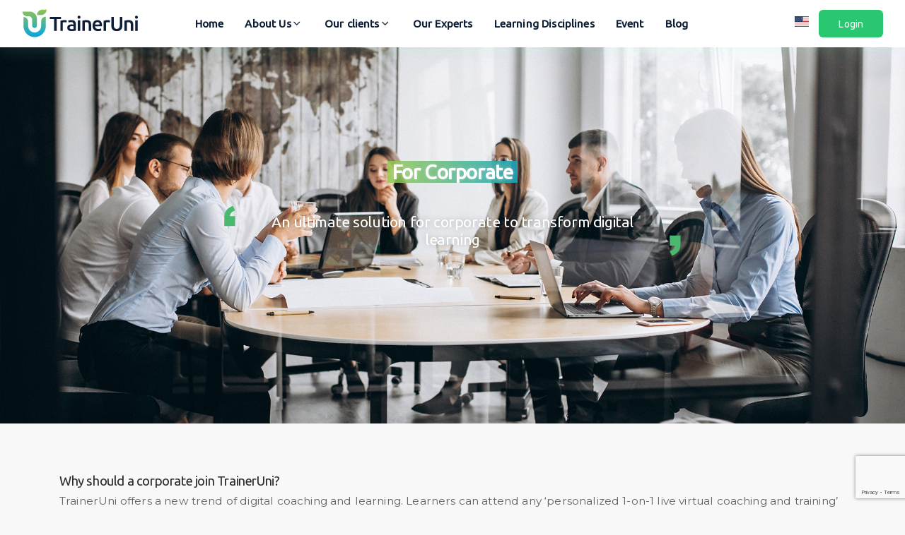

--- FILE ---
content_type: text/html; charset=UTF-8
request_url: https://traineruni.com/corporate
body_size: 8080
content:
<!DOCTYPE html>
<html class="loading" lang="en" data-textdirection="ltr">
<!-- BEGIN: Head-->

<head>
    <meta http-equiv="Content-Type" content="text/html; charset=UTF-8">
    <meta http-equiv="X-UA-Compatible" content="IE=edge">
    <meta name="viewport" content="width=device-width, initial-scale=1.0, user-scalable=0, minimal-ui">
    <meta name="description" content="For corporate - An ultimate solution for corporate to transform digital learning">
    <meta name="keywords" content="Online Sessions, learning platform, Personal Development, Business Management, Leadership, Personal Branding,Productivity & Motivation, Career Development, Influencing & Persuasion, Emotional Intelligence, Public Speaking & Impactful Presentation, Personal Well-being, Interpersonal Skills, Social Etiquette, Executive Coaching">
    <meta name="author" content="TrianerUni">


    <link rel=canonical href=https://traineruni.com/>
    <meta property=og:locale content=en>
    <meta property=og:type content=article>
    <meta property=og:title content="TrainerUni - Topic Experts on Demand | For Corporate">
    <meta property=og:description content="For corporate - An ultimate solution for corporate to transform digital learning">
    <meta property=og:url content=https://traineruni.com/>
    <meta property=og:site_name content="TrainerUni - Topic Experts on Demand | For Corporate">
    <meta property=og:image content="app-assets/images/ico/apple-icon-120.png">
    <meta property=og:image:secure_url content=app-assets/images/ico/apple-icon-120.png>
    <meta name=twitter:card content=summary_large_image>
    <meta name=twitter:description content="For corporate - An ultimate solution for corporate to transform digital learning">
    <meta name=twitter:title content="TrainerUni - Topic Experts on Demand"><meta name=twitter:image content="app-assets/images/ico/apple-icon-120.png">



    <title>TrainerUni - Topic Experts on Demand</title>

    <link rel="apple-touch-icon" href="https://traineruni.com/app-assets/images/ico/apple-icon-120.png">
    <link rel="shortcut icon" type="image/x-icon" href="https://traineruni.com/app-assets/images/ico/favicon.ico">
    <link href="https://fonts.googleapis.com/css?family=Montserrat:300,400,500,600" rel="stylesheet">

    <!-- BEGIN: Vendor CSS-->
    <link rel="stylesheet" type="text/css" href="https://traineruni.com/app-assets/vendors/css/vendors.min.css">
    <!-- END: Vendor CSS-->

    <!-- BEGIN: Theme CSS-->
    <link rel="stylesheet" type="text/css" href="https://traineruni.com/app-assets/css/bootstrap.css">
    <link rel="stylesheet" type="text/css" href="https://traineruni.com/app-assets/css/bootstrap-extended.css">
    <link rel="stylesheet" type="text/css" href="https://traineruni.com/app-assets/css/colors.css">
    <link rel="stylesheet" type="text/css" href="https://traineruni.com/app-assets/css/components.css">
    <link rel="stylesheet" type="text/css" href="https://traineruni.com/app-assets/css/themes/dark-layout.css">
    <link rel="stylesheet" type="text/css" href="https://traineruni.com/app-assets/css/themes/semi-dark-layout.css">

    <!-- BEGIN: Page CSS-->
    <link rel="stylesheet" type="text/css" href="https://traineruni.com/app-assets/css/core/menu/menu-types/horizontal-menu.css">
    <link rel="stylesheet" type="text/css" href="https://traineruni.com/app-assets/css/core/colors/palette-gradient.css">
    
    <!-- END: Page CSS-->


    <link rel="stylesheet" type="text/css" href="app-assets/vendors/css/extensions/swiper.min.css">
    <link rel="stylesheet" type="text/css" href="app-assets/css/pages/data-list-view.css">
    <link rel="stylesheet" type="text/css" href="app-assets/css/plugins/extensions/swiper.css">
	<!-- BEGIN: Custom CSS-->
    <link rel="stylesheet" type="text/css" href="https://traineruni.com/assets/css/style.css?20231125">
    <!-- END: Custom CSS-->

    		<!-- Google tag (gtag.js) -->
<script async src="https://www.googletagmanager.com/gtag/js?id=G-YC2R6JZ4FS"></script>
<script>
  window.dataLayer = window.dataLayer || [];
  function gtag(){dataLayer.push(arguments);}
  gtag('js', new Date());

  gtag('config', 'G-YC2R6JZ4FS');

</script>

<!-- Google tag (gtag.js) -->
<script async src="https://www.googletagmanager.com/gtag/js?id=AW-11212316505">
</script>
<script>
  window.dataLayer = window.dataLayer || [];
  function gtag(){dataLayer.push(arguments);}
  gtag('js', new Date());

  gtag('config', 'AW-11212316505');
</script>
    <!--link rel="apple-touch-icon" href="app-assets/images/ico/apple-icon-120.png">
    <link rel="shortcut icon" type="image/x-icon" href="app-assets/images/ico/favicon.ico">
    <link href="https://fonts.googleapis.com/css?family=Montserrat:300,400,500,600" rel="stylesheet"-->

    <!-- BEGIN: Vendor CSS-->
    <!--link rel="stylesheet" type="text/css" href="app-assets/vendors/css/vendors.min.css"-->
    <!--link rel="stylesheet" type="text/css" href="app-assets/vendors/css/tables/datatable/datatables.min.css"-->
    <!--link rel="stylesheet" type="text/css" href="app-assets/vendors/css/extensions/swiper.min.css"-->
    <!-- END: Vendor CSS-->

    <!-- BEGIN: Theme CSS-->
    <!--link rel="stylesheet" type="text/css" href="app-assets/css/bootstrap.css">
    <link rel="stylesheet" type="text/css" href="app-assets/css/bootstrap-extended.css">
    <link rel="stylesheet" type="text/css" href="app-assets/css/colors.css">
    <link rel="stylesheet" type="text/css" href="app-assets/css/components.css">
    <link rel="stylesheet" type="text/css" href="app-assets/css/themes/dark-layout.css">
    <link rel="stylesheet" type="text/css" href="app-assets/css/themes/semi-dark-layout.css"-->

    <!-- BEGIN: Page CSS-->
    <!--link rel="stylesheet" type="text/css" href="app-assets/css/core/menu/menu-types/horizontal-menu.css">
    <link rel="stylesheet" type="text/css" href="app-assets/css/core/colors/palette-gradient.css">
    <link rel="stylesheet" type="text/css" href="app-assets/css/plugins/file-uploaders/dropzone.css">
    <link rel="stylesheet" type="text/css" href="app-assets/css/pages/data-list-view.css">
    <link rel="stylesheet" type="text/css" href="app-assets/css/plugins/extensions/swiper.css"-->
    <!-- END: Page CSS-->

    <!-- BEGIN: Custom CSS-->
    <!--link rel="stylesheet" type="text/css" href="assets/css/style.css?20211216a"-->
    <!-- END: Custom CSS-->


<script type="text/javascript" class="flasher-js">(function() {    var rootScript = 'https://cdn.jsdelivr.net/npm/@flasher/flasher@1.3.2/dist/flasher.min.js';    var FLASHER_FLASH_BAG_PLACE_HOLDER = {};    var options = mergeOptions([], FLASHER_FLASH_BAG_PLACE_HOLDER);    function mergeOptions(first, second) {        return {            context: merge(first.context || {}, second.context || {}),            envelopes: merge(first.envelopes || [], second.envelopes || []),            options: merge(first.options || {}, second.options || {}),            scripts: merge(first.scripts || [], second.scripts || []),            styles: merge(first.styles || [], second.styles || []),        };    }    function merge(first, second) {        if (Array.isArray(first) && Array.isArray(second)) {            return first.concat(second).filter(function(item, index, array) {                return array.indexOf(item) === index;            });        }        return Object.assign({}, first, second);    }    function renderOptions(options) {        if(!window.hasOwnProperty('flasher')) {            console.error('Flasher is not loaded');            return;        }        requestAnimationFrame(function () {            window.flasher.render(options);        });    }    function render(options) {        if ('loading' !== document.readyState) {            renderOptions(options);            return;        }        document.addEventListener('DOMContentLoaded', function() {            renderOptions(options);        });    }    if (1 === document.querySelectorAll('script.flasher-js').length) {        document.addEventListener('flasher:render', function (event) {            render(event.detail);        });            }    if (window.hasOwnProperty('flasher') || !rootScript || document.querySelector('script[src="' + rootScript + '"]')) {        render(options);    } else {        var tag = document.createElement('script');        tag.setAttribute('src', rootScript);        tag.setAttribute('type', 'text/javascript');        tag.onload = function () {            render(options);        };        document.head.appendChild(tag);    }})();</script>
</head>
<!-- END: Head-->

<!-- BEGIN: Body-->

<body class="home horizontal-layout horizontal-menu content-detached-left-sidebar ecommerce-application navbar-floating footer-static  " data-open="hover" data-menu="horizontal-menu" data-col="content-detached-left-sidebar">

  <!-- BEGIN: Header-->
    <nav class="header-navbar navbar-expand-lg navbar navbar-with-menu navbar-fixed navbar-shadow navbar-brand-center">
       
        <div class="navbar-wrapper">
            <div class="navbar-container content">
                <div class="navbar-collapse" id="navbar-mobile">
                    <div class="mr-auto float-left bookmark-wrapper d-flex align-items-center">
                        <ul class="nav navbar-nav flex-row">
                            <li class="nav-item"><a class="navbar-brand" href="https://traineruni.com">
                                    <div class="brand-logo"></div>
                                </a></li>
                        </ul>
                        <ul class="nav navbar-nav">
                            <li class="nav-item mobile-menu d-lg-none mr-auto"><a class="nav-link nav-menu-main menu-toggle hidden-xs" href="#"><i class="ficon feather icon-menu"></i></a></li>
                        </ul>

                        <ul class="main-navbar" >
													<li class="nav-item  d-none d-lg-block"><a class="nav-link" href="https://traineruni.com#slider"><span data-i18n="Home">Home</span></a></li>

                            <li class="dropdown d-none d-lg-block nav-item x-dropdown"><a class="dropdown-toggle nav-link less-right" href="#" data-toggle="dropdown">
                                <span data-i18n="About Us">About Us<i class="feather icon-chevron-down"></i></span>
                                </a>
                                <div class="dropdown-menu">
                                    <a class="dropdown-item" href="https://traineruni.com#who"> Who we are</a>
                                    <a class="dropdown-item" href="https://traineruni.com#why"> Why us</a>
                                    <a class="dropdown-item" href="https://traineruni.com#what"> What we do</a>
                                    <a class="dropdown-item" href="https://traineruni.com#how"> How it works</a>
                                </div>
                            </li>

														<li class="dropdown d-none d-lg-block nav-item x-dropdown">
															<a class="dropdown-toggle nav-link less-right" href="#" data-toggle="dropdown">
																<span data-i18n="About Us">Our clients<i class="feather icon-chevron-down"></i></span>
                              </a>
                              <div class="dropdown-menu">
																	<a class="dropdown-item" href="https://traineruni.com/corporate"> For Corporate</a>
																	<a class="dropdown-item" href="https://traineruni.com/employee"> For Employee</a>
																	<a class="dropdown-item" href="https://traineruni.com/individual-subscribers"> For Individual Subscribers</a>
																	<a class="dropdown-item" href="https://traineruni.com/career-development-program-for-job-seekers"> - Career Development Program for Job Seekers</a>
																	<a class="dropdown-item" href="https://traineruni.com/development-program-for-women-entrepreneurs"> - Development Program for Women Entrepreneurs</a>
                             	</div>
                            </li>

                            <li class="nav-item d-none d-lg-block"><a class="nav-link" href="https://traineruni.com#experts" ><span data-i18n="Our Experts">Our Experts</span></a></li>
                            <li class="nav-item d-none d-lg-block"><a class="nav-link" href="https://traineruni.com#disciplines" ><span data-i18n="Learning Disciplines">Learning Disciplines</span></a></li>

                            <li class="nav-item d-none d-lg-block"><a class="nav-link" href="https://traineruni.com/event/list" ><span data-i18n="Event">Event</span></a></li>
                            <li class="nav-item d-none d-lg-block"><a class="nav-link" href="https://traineruni.com/blog/list" ><span data-i18n="Blog">Blog</span></a></li>
                        </ul>
										</div>

                    <ul class="nav navbar-nav float-right">
                        <li class="dropdown dropdown-language nav-item">
													<a class="dropdown-toggle nav-link" id="dropdown-flag" href="#" data-toggle="dropdown" aria-haspopup="true" aria-expanded="false">
														<i class="flag-icon flag-icon-us"></i>
													</a>

                          <div class="dropdown-menu" aria-labelledby="dropdown-flag">
														<a class="dropdown-item pt-50 pb-50" href="https://traineruni.com/system/setLang/en" data-language="en"><i class="flag-icon flag-icon-us"></i> English</a>
														<a class="dropdown-item pt-50 pb-50" href="https://traineruni.com/system/setLang/hk" data-language="hk"><i class="flag-icon flag-icon-hk"></i> 繁體</a>
														<!--a class="dropdown-item" href="#" data-language="cn"><i class="flag-icon flag-icon-cn"></i> 简体</a-->
													</div>
                        </li>
                        
											 
                        <li class="nav-item"><a class="btn btn-primary mt-1 mr-1 mb-1 waves-effect waves-light" href="https://traineruni.com/login">Login</a></li>

    									
                    </ul>
                </div>
            </div>
        </div>
    </nav>
    <!-- END: Header-->



<!-- mobile menu -->
   <!-- BEGIN: Main Menu-->
    <div class="horizontal-menu-wrapper">
        <div class="header-navbar navbar-expand-sm navbar navbar-horizontal floating-nav navbar-light navbar-without-dd-arrow navbar-shadow menu-border" role="navigation" data-menu="menu-wrapper">
            <div class="navbar-header">
                <ul class="nav navbar-nav flex-row">
                    <li class="nav-item mr-auto"><a class="navbar-brand" href="html/ltr/horizontal-menu-template/index.html">
                            <div class="brand-logo"></div>
                            <h2 class="brand-text mb-0">TrainerUNI</h2>
                        </a></li>
                    <li class="nav-item nav-toggle"><a class="nav-link modern-nav-toggle pr-0" data-toggle="collapse"><i class="feather icon-x d-block d-xl-none font-medium-4 primary toggle-icon"></i><i class="toggle-icon feather icon-disc font-medium-4 d-none d-xl-block collapse-toggle-icon primary" data-ticon="icon-disc"></i></a></li>
                </ul>
            </div>
            <!-- Horizontal menu content-->
            <div class="navbar-container main-menu-content d-lg-none" data-menu="menu-container">
                <!-- include includes/mixins-->
                <ul class="nav navbar-nav" id="main-menu-navigation" data-menu="menu-navigation">

									<li class="nav-item"><a class="nav-link" href="https://traineruni.com#slider"><span data-i18n="Home">Home</span></a></li>

                    <li class="nav-item has-sub"><a class="nav-link" href="#"><span data-i18n="Home">About Us</span></a>
                        <ul class="menu-content">
                            <li class="nav-item"><a class="nav-link" href="https://traineruni.com#who">
															<span class="menu-title" data-i18n="Trainers">Who we are</span></a>
                            </li>
                            <li class="nav-item"><a class="nav-link" href="https://traineruni.com#why">
															<span data-i18n="Why TrainerUni">Why us</span></a>
                            </li>
                            <li class="nav-item"><a class="nav-link" href="https://traineruni.com#what">
															<span data-i18n="What We Do">What We Do</span></a>
                            </li>
                            <li class="nav-item"><a class="nav-link" href="https://traineruni.com#how">
															<span data-i18n="How it works">How it works</span></a>
                            </li>
                        </ul>
                    </li>

										<li class="nav-item has-sub"><a class="nav-link" href="#"><span data-i18n="Home">Our Clients</span></a>
                        <ul class="menu-content">
                            <li class="nav-item"><a class="nav-link" href="https://traineruni.com/corporate"><span
                                        class="menu-title" data-i18n="Trainers">For Corporate</span></a>
                            </li>
                            <li class="nav-item"><a class="nav-link" href="https://traineruni.com/employee"><span
                                        data-i18n="For Employee">For Employee</span></a>
                            </li>
                            
                            <li class="nav-item"><a class="nav-link" href="https://traineruni.com/individual-subscribers"><span
                                        data-i18n="For Individual Subscribers">For Individual Subscribers</span></a>
                            </li>

                            <li class="nav-item"><a class="nav-link" href="#"><span data-i18n="Development Program">Development Program</span></a></li>

                            <li class="nav-item"><a class="nav-link" href="https://traineruni.com/career-development-program-for-job-seekers">
															<span data-i18n="Career Development Program for Job">- for Job works</span></a>
                            </li>

                            <li class="nav-item"><a class="nav-link" href="https://traineruni.com/development-program-for-women-entrepreneurs">
															<span data-i18n="Development Program for Women Entrepreneurs">- for Women Entrepreneurs</span></a>
                            </li>
                        </ul>
                    </li>

                    <li class="nav-item"><a class="nav-link" href="https://traineruni.com#experts" ><span data-i18n="Our Experts">Our Experts</span></a>
                    </li>

                    <li class="nav-item"><a class="nav-link" href="https://traineruni.com#disciplines" ><span data-i18n="Learning Disciplines">Learning Disciplines</span></a>
                    </li>

                    <li class="nav-item"><a class="nav-link" href="https://traineruni.com/event/list" ><span data-i18n="Event">Event</span></a>
                    </li>

                    <li class="nav-item"><a class="nav-link" href="https://traineruni.com/blog/list" ><span data-i18n="Blog">Blog</span></a>
                    </li>

                    <!--li class="nav-item"><a class="nav-link" href="https://traineruni.com#contact" ><span data-i18n="Contact Us">Contact Us</span></a>
                    </li-->
                    
                    
                </ul>
            </div>
            
        </div>
    </div>
    <!-- END: Main Menu-->




    <!-- BEGIN: Content-->
    <!-- BEGIN: Content-->

    <section id="header"
        style="background:url('app-assets/images/banner/banner-corporate1.jpg') center center; background-size:cover;">
        <div class="container">
            <div class="content-body">

                <div class="row">
                    <div class="col-12 offset-md-2 col-md-8 pt-4 text-center">
                        <div class="mb-2 mt-2 m-auto pt-5">

                            <h1 class="font-large-1 pt-3 text-bold-700 text-green text-center text-shadow-light">
                                <span>For
                                    Corporate</span>
                            </h1>
                            <h3 class="quote-sm pt-2 pl-4 pr-4 pb-2 m-2 d-block text-white text-shadow"><span>An
                                    ultimate
                                    solution
                                    for
                                    corporate to
                                    transform digital learning</span></h3>

                        </div>
                    </div>
                </div>

                <!-- Data list view end -->

            </div>
        </div>
    </section>

    <section>
        <div class="container">
            <div class="content-body">

                <div class="row">
                    <div class="col-12">
                        <div class="mb-2 mt-2 pt-4 pb-4">
                            <h4>Why should a corporate join TrainerUni?
                            </h4>
                            <p>TrainerUni offers a new trend of digital coaching and learning. Learners can attend any ‘personalized 1-on-1 live virtual coaching and training’ with subject matter experts and professional coaches based on their personal needs, each session can last from 30 mins to 1 hour. Learners can book & attend coaching and learning sessions anytime and anywhere.
</p>

                            <p>Many organizations nowadays are developing digital coaching and learning programmes to supplement and complement their instructor-led training curriculum. TrainerUni is a cost effective and user-friendly alternative digital learning partner with organizations.</p>

                            <p>For organizations which do not have much internal training resources, TrainerUni
                                provides one-stop-shop online learning solutions for these organizations.</p>


                        </div>
                    </div>

                    <div class="col-12">
                        <div class="mb-2 pb-4">
                            <h4>How to incorporate TrainerUni to the companies’ existing training curriculum?
                            </h4>
                            <p>Many companies use TrainerUni service creatively. To name a few examples: </p>

                            <p>Some companies use TrainerUni as part of the learning solution for their in-house
                                high-potentials (HiPo) development programs. Companies will arrange their
                                high-potentials to have 1-on-1 coaching service provided by TrainerUni. All the coaches
                                in our TrainerUni network are professional coaches with recognized credentials. They are
                                either ICF accredited coaches or accredited by other worldwide coaching associations.
                                Learners have flexibility to book any coaches based on their availability, anytime and
                                anywhere. TrainerUni will work closely with companies to identify suitable coaches for
                                their high-potential employees to achieve the expected learning goals. Companies can
                                decide the number of coaching sessions for each employee based on individual needs. This
                                saves a lot of costs and time to identify professional coaches for in-house learning &
                                development teams. TrainerUni becomes their creditable external learning partner.</p>

                            <p>Some companies use TrainerUni to provide external mentoring service for their employees’
                                development program. TrainerUni has invited a group of Subject Matter Experts in
                                business management, leadership and personal development. They are all experienced
                                leaders in their subject areas and passionate about sharing their personal experience
                                and provide guidance to a group of mentees. TrainerUni will work closely with companies
                                to identify suitable Subject Matter Experts for their group of mentees to ensure
                                achieving expected learning outcome. Their mentees can meet our Subject Matter Experts
                                (i.e. their mentors) anytime and anywhere via our online TrainerUni learning platform.
                            </p>

                            <p>Some other companies simply buy TrainerUni credits for employees’ learning and
                                development. They allocate learning credits to employees and allow flexibility for
                                employees to choose personal learning focus and book 1-on-1 on-demand learning sessions
                                based on their personal needs. Some employees will book learning sessions focusing on
                                improving personal wellbeing, some will book sessions to learn how to improve team
                                performance, brush up executive presentation skills, etc. </p>

                            <p>TrainerUni is more than happy to discuss with companies on how to make use of TrainerUni
                                online digital learning platform to gain the most benefits for your employees and to the
                                organization. Please contact us to discuss how to transform your earning and be a
                                pioneer of digital learning organizations.
                            </p>


                        </div>
                    </div>
                </div>

                <!-- Data list view end -->

            </div>
        </div>
    </section>


    <section id="testimonial" style="background-color: rgb(244, 252, 252);">
        <div class="container">
            <div class="content-body">

                <div class="row pt-4 pb-3">
                    <div class="col-12 text-center">
                        <h1 class="text-center font-large-2 text-bold-700">Testimonial</h1>
                    </div>
                    <div class="col-12 ">
                        <div
                            class="swiper-container mySwiper swiper-container-initialized swiper-container-horizontal swiper-container-pointer-events">
                            <div class="swiper-wrapper ">

                                <div class="swiper-slide rounded-2">
                                    <div class="t_box quote p-4 m-1">
                                        <span class="d-block font-medium-3 text-dark">MASS <i
                                                class="font-small-2">(Corporate)</i></span>
                                        <p class="mt-50 mb-0">We have searched for an online learning platform in
                                            the market
                                            for a long time to develop digital learning for my company. TrainerUni is a
                                            breakthrough solution which provides 1-on-1 interactive online learning for
                                            our
                                            employees to support their individual learning needs. It is a highly
                                            flexible
                                            and cost-effective learning solution which cannot be done solely by
                                            instructor-led training.</p>
                                        <span class="font-medium-3">
                                            <i class="feather icon-star text-warning"></i>
                                            <i class="feather icon-star text-warning"></i>
                                            <i class="feather icon-star text-warning"></i>
                                            <i class="feather icon-star text-warning"></i>
                                            <i class="feather icon-star text-warning"></i>
                                        </span>
                                    </div>
                                </div>
                                <div class="swiper-slide rounded-2">
                                    <div class="t_box quote p-4 m-1">
                                        <span class="d-block font-medium-3 text-dark">Woow Moment <i
                                                class="font-small-2">(Corporate)</i></span>
                                        <p class="mt-50 mb-0">It is not easy to find experienced and professional
                                            Executive
                                            Coaches, it usually takes quite a journey to find a suitable coach.
                                            TrainerUni
                                            provides credible coaches and provides matching services to our employees
                                            based
                                            on individual needs. The solution is flexible and cost-effective as number
                                            of
                                            coaching sessions are subject to individual needs.</p>
                                        <span class="font-medium-3">
                                            <i class="feather icon-star text-warning"></i>
                                            <i class="feather icon-star text-warning"></i>
                                            <i class="feather icon-star text-warning"></i>
                                            <i class="feather icon-star text-warning"></i>
                                            <i class="feather icon-star text-warning"></i>
                                        </span>
                                    </div>
                                </div>

                            </div>
                            <div class="swiper-pagination "></div>
                            <!-- Add Arrows -->
                        </div>

                    </div>

                </div>

                <!-- Data list view end -->

            </div>
        </div>
    </section>



<section id="contact">
    <div class="container">
<div class="content-body">
            
            <div class="row">
                <div class="col-12">
                    <h1 class="font-large-2 text-bold-700 text-center">Contact Us</h1>
                </div>
                <div class="col-12 offset-md-2 col-md-8">


									<form action="https://traineruni.com/thankyou" method="POST" class="parent"  enctype="" >
										<input type="hidden" name="_token" value="7cVtmef2TVS0rx9LKssdvJ9sRV34HEe1yOiyZECG">										<input type="hidden" name="google_recaptcha_token" id="ctl-recaptcha-token">


                    <div class="row">

                        <div class="col-12 mt-2">




                            <p>
                                Please fill in the following information 
                            </p>
                            
                        </div>
                        
                        
                       
                        <div class="col-12 col-md-6">
                            <div class="form-group">
                                <div class="controls">
                                    <label for="account-phone">Name<span class="text-danger">*</span></label>
                                    <input type="text" class="form-control" id="account-job-title"  placeholder="Name" data-validation-required-message="Name is required" name="name" value="">
                                </div>
                            </div>
                        </div>

                        <div class="col-12 col-md-6">
                            <div class="form-group validate">
                                <label>Sign up as our</label>
                                <ul class="list-unstyled mb-0">
                                    <li class="d-inline-block mr-2">
                                        <fieldset>
                                            <div class="vs-radio-con">
                                                <input type="radio" name="vueradio" checked="" value="client" aria-invalid="false" >
                                                <span class="vs-radio">
                                                    <span class="vs-radio--border"></span>
                                                    <span class="vs-radio--circle"></span>
                                                </span>
                                                Client
                                            </div>
                                        </fieldset>
                                    </li>
                                    <li class="d-inline-block mr-2">
                                        <fieldset>
                                            <div class="vs-radio-con">
                                                <input type="radio" name="vueradio" value="expert" aria-invalid="false"  >
                                                <span class="vs-radio">
                                                    <span class="vs-radio--border"></span>
                                                    <span class="vs-radio--circle"></span>
                                                </span>
                                                Expert
                                            </div>
                                        </fieldset>
                                    </li>
                                </ul>
                            </div>
                        </div>

                        <div class="col-12 col-md-6">
                            <div class="form-group">
                                <div class="controls">
                                    <label for="account-phone">Telephone<span class="text-danger">*</span></label>
                                    <input type="number" class="form-control" id="account-job-title" required="" placeholder="Telephone" data-validation-required-message="Telephone is required" value="" name="telephone">
                                </div>
                            </div>
                        </div>

                        <div class="col-12 col-md-6">
                            <div class="form-group">
                                <div class="controls">
                                    <label for="account-phone">Email<span class="text-danger">*</span></label>
                                    <input type="email" class="form-control" id="account-job-title" required="" placeholder="Email" data-validation-required-message="Email is required"  value="" name="email">
                                </div>
                            </div>
                        </div>

                        <div class="col-12 col-md-6">
                            <div class="form-group">
                                <div class="controls">
                                    <label for="account-phone">Company</label>
                                    <input type="text" class="form-control" id="account-job-title" placeholder="Company"   value="" name="company">
                                </div>
                            </div>
                        </div>
                        <div class="col-12 col-md-6">
                            <div class="form-group">
                                <div class="controls">
                                    <label for="account-phone">Title</label>
                                    <input type="text" class="form-control" id="account-job-title" placeholder="Title"  value="" name="title">
                                </div>
                            </div>
                        </div>
                        <div class="col-12">
                            <fieldset class="form-group">
                                <label for="account-phone">Content</label>
                                <textarea class="form-control" id="basicTextarea" rows="3" placeholder="Content" name="content"> </textarea>
                            </fieldset>
                        </div>
                        <div class="col-12 mb-1">
                            <span class="text-danger">*</span>Compulsory Field 
                        </div>

                        
                        <div class="col-12 d-flex flex-sm-row flex-column">
                            <button type="submit" class="btn btn-primary mr-sm-1 mb-1 mb-sm-0 waves-effect waves-light">Submit</button>
                            <button type="reset" class="btn btn-outline-light waves-effect waves-light">Cancel</button>
                        </div>

                    </div>
                    </form>

<script src="https://www.google.com/recaptcha/api.js?render=6LcIv44cAAAAAHGcOEjFk552Noy4gCwUtha9pJ-5"></script>
<script>
    grecaptcha.ready(function() {
		    grecaptcha.execute('6LcIv44cAAAAAHGcOEjFk552Noy4gCwUtha9pJ-5').then(function(token) {
				       document.getElementById('ctl-recaptcha-token').value = token;
							     });
									 });
									 </script>

                </div>
            </div>
        <!-- Data list view end -->
    </div>
    </div>
</section>




    <!-- END: Content-->

		<!-- END: Content-->

    <div class="sidenav-overlay"></div>
    <div class="drag-target"></div>

    <!-- BEGIN: Footer-->
    <footer class="footer footer-static footer-light navbar-shadow mt-1">
        <div class="container">
        <div class="row mb-3">
            <div class="col-12 col-md-3"><img src="https://traineruni.com/app-assets/images/logo/traineruni_full_dark.svg" class="footer-logo">
							<h4>Connect Us</h4>
                <a href="https://www.linkedin.com/company/traineruni/" target="_blank" class="pb-2 d-block"><i class="fa fa-linkedin-square" style="    font-size: 2rem; vertical-align: middle;"></i> TrainerUni</a>
            </div>
            <div class="col-12 col-md-3">
                <h4>About Us</h4>
                <ul>
                    <li><a href="https://traineruni.com#slider"><span data-i18n="Home">Home</span></a>
                    </li>
                    <li><a href="https://traineruni.com#who"><span class="menu-title" data-i18n="Trainers">Who we are</span></a>
                    </li>
                    <li><a href="https://traineruni.com#why" ><span data-i18n="Why TrainerUni">Why us</span></a>
                    </li>
                    <li><a href="https://traineruni.com#what" ><span data-i18n="What We Do">What we do</span></a>
                    </li>
                    <li><a href="https://traineruni.com#how" ><span data-i18n="How it works">How it works</span></a>
                    </li>


                </ul>
            </div>
            <div class="col-12 col-md-3">
							<h4>Browse</h4>
                <ul><li><a href="https://traineruni.com#experts" ><span data-i18n="Our Experts">Our Experts</span></a>
                    </li>
                    <li><a href="https://traineruni.com#disciplines" ><span data-i18n="Learning Disciplines">Learning Disciplines</span></a>
                    </li>
                    <li><a href="https://traineruni.com/blog" ><span data-i18n="Blog">Blog</span></a>
                    </li>
                    <li><a href="https://traineruni.com/event" ><span data-i18n="Event">Event</span></a>
                    </li>
                    <li><a href="https://traineruni.com#contact" ><span data-i18n="Contact Us">Contact Us</span></a>
                    </li>
                    <li><a href="https://traineruni.com/terms" ><span data-i18n="Terms of Use">Terms Of Use</span></a>
                    </li>
                    <li><a href="https://traineruni.com/privacy" ><span data-i18n="Privacy Policy">Privacy Policy</span></a>
                    </li>
                </ul>

            </div>
            <div class="col-12 col-md-3">
							<h4>Our Clients</h4>
                <ul><li><a href="https://traineruni.com/corporate" ><span data-i18n="Corporate">For Corporate</span></a>
                    </li>
                    <li><a href="https://traineruni.com/employee" ><span data-i18n="For Employee">For Employee</span></a>
                    </li>

                    <li><a href="https://traineruni.com/individual-subscribers"><span data-i18n="For Individual Subscribers">For Individual Subscribers</span></a>
                    </li>
                    <li>Development Program
                    </li>
                    <li><a href="https://traineruni.com/career-development-program-for-job-seekers"><span data-i18n="Career Development Program for Job works">- For Job Works</span></a>
                </li>
                    <li><a href="https://traineruni.com/development-program-for-women-entrepreneurs" ><span data-i18n="Development Program for Women Entrepreneurs">- For Women Entrepreneurs</span></a>
                    </li>
                </ul>
            </div>
        </div>
    </div>
        <div class="container">
        <p class="clearfix blue-grey lighten-2 mb-0">
					<span class="float-md-left d-block d-md-inline-block mt-25 font-small-3">Copyright &copy; 2026 <a class="text-bold-800 grey darken-2" href="https://trainerUNI.com" target="_blank">TrainerUni Limited.</a>All rights reserved. Powered by <a href="https://woowmoment.com" target="_blank">Woow Moment Limited</a>.</span>
        </p>
       </div>
    </footer>
    <!-- END: Footer-->



    <!-- BEGIN: Vendor JS-->
    <script src="app-assets/vendors/js/vendors.min.js"></script>

    <!--script src="app-assets/vendors/js/extensions/dropzone.min.js"></script>
    <script src="app-assets/vendors/js/tables/datatable/datatables.min.js"></script>
    <script src="app-assets/vendors/js/tables/datatable/datatables.buttons.min.js"></script>
    <script src="app-assets/vendors/js/tables/datatable/datatables.bootstrap4.min.js"></script-->
    <script src="app-assets/vendors/js/tables/datatable/buttons.bootstrap.min.js"></script>

    <!-- END: Page Vendor JS-->

    <script src="app-assets/vendors/js/ui/jquery.sticky.js"></script>
    <script src="app-assets/vendors/js/extensions/moment.min.js"></script>
    <script src="app-assets/vendors/js/extensions/swiper.min.js "></script>


     <!-- BEGIN: Theme JS-->
     <script src="app-assets/js/core/app-menu.js"></script>
     <script src="app-assets/js/core/app.js?20210626"></script>
     <script src="app-assets/js/scripts/components.js"></script>
     <!-- END: Theme JS-->

    <!-- BEGIN: Page JS-->
    <!--script src="app-assets/js/scripts/ui/data-list-view.js"></script-->
    <!--script src="app-assets/js/scripts/pages/invoice.js"></script-->
    <script src="app-assets/js/scripts/extensions/swiper.js "></script>
    <!-- END: Page JS-->

    <script>

        $(document).ready(function() {
            $('#session-list').DataTable( {
                "scrollCollapse": true,
                "info":     false
            } );
        } );
    </script>

<script>

$(document).ready(function () {
    $('#session-list').DataTable({
        "scrollCollapse": true,
        "info": false
    });
});
</script>


<script>
var swiper = new Swiper("#testimonial .mySwiper", {
    slidesPerView: 1,
    spaceBetween: 0,
    loop: true,
    navigation: false,
    autoplay: {
        delay: 7000,
    },
    pagination: {
        el: '.swiper-pagination',
        clickable: true,
    },
    breakpoints: {
        640: {
            slidesPerView: 1,
            spaceBetween: 2,
        },
        768: {
            slidesPerView: 1,
            spaceBetween: 5,
        },
        1100: {
            slidesPerView: 2,
            spaceBetween: 15,
        },
        1400: {
            slidesPerView: 2,
            spaceBetween: 0,
        },
        1600: {
            slidesPerView: 2,
            spaceBetween: 0,
        },
    },
});
</script>
<!-- Global site tag (gtag.js) - Google Analytics -->
<script async src="https://www.googletagmanager.com/gtag/js?id=G-1B97FYSK88"></script>
<script>
  window.dataLayer = window.dataLayer || [];
  function gtag(){dataLayer.push(arguments);}
  gtag('js', new Date());

  gtag('config', 'G-1B97FYSK88');
</script>
</body>
<!-- END: Body-->

</html>


--- FILE ---
content_type: text/html; charset=utf-8
request_url: https://www.google.com/recaptcha/api2/anchor?ar=1&k=6LcIv44cAAAAAHGcOEjFk552Noy4gCwUtha9pJ-5&co=aHR0cHM6Ly90cmFpbmVydW5pLmNvbTo0NDM.&hl=en&v=N67nZn4AqZkNcbeMu4prBgzg&size=invisible&anchor-ms=20000&execute-ms=30000&cb=tny5t4ortpof
body_size: 48524
content:
<!DOCTYPE HTML><html dir="ltr" lang="en"><head><meta http-equiv="Content-Type" content="text/html; charset=UTF-8">
<meta http-equiv="X-UA-Compatible" content="IE=edge">
<title>reCAPTCHA</title>
<style type="text/css">
/* cyrillic-ext */
@font-face {
  font-family: 'Roboto';
  font-style: normal;
  font-weight: 400;
  font-stretch: 100%;
  src: url(//fonts.gstatic.com/s/roboto/v48/KFO7CnqEu92Fr1ME7kSn66aGLdTylUAMa3GUBHMdazTgWw.woff2) format('woff2');
  unicode-range: U+0460-052F, U+1C80-1C8A, U+20B4, U+2DE0-2DFF, U+A640-A69F, U+FE2E-FE2F;
}
/* cyrillic */
@font-face {
  font-family: 'Roboto';
  font-style: normal;
  font-weight: 400;
  font-stretch: 100%;
  src: url(//fonts.gstatic.com/s/roboto/v48/KFO7CnqEu92Fr1ME7kSn66aGLdTylUAMa3iUBHMdazTgWw.woff2) format('woff2');
  unicode-range: U+0301, U+0400-045F, U+0490-0491, U+04B0-04B1, U+2116;
}
/* greek-ext */
@font-face {
  font-family: 'Roboto';
  font-style: normal;
  font-weight: 400;
  font-stretch: 100%;
  src: url(//fonts.gstatic.com/s/roboto/v48/KFO7CnqEu92Fr1ME7kSn66aGLdTylUAMa3CUBHMdazTgWw.woff2) format('woff2');
  unicode-range: U+1F00-1FFF;
}
/* greek */
@font-face {
  font-family: 'Roboto';
  font-style: normal;
  font-weight: 400;
  font-stretch: 100%;
  src: url(//fonts.gstatic.com/s/roboto/v48/KFO7CnqEu92Fr1ME7kSn66aGLdTylUAMa3-UBHMdazTgWw.woff2) format('woff2');
  unicode-range: U+0370-0377, U+037A-037F, U+0384-038A, U+038C, U+038E-03A1, U+03A3-03FF;
}
/* math */
@font-face {
  font-family: 'Roboto';
  font-style: normal;
  font-weight: 400;
  font-stretch: 100%;
  src: url(//fonts.gstatic.com/s/roboto/v48/KFO7CnqEu92Fr1ME7kSn66aGLdTylUAMawCUBHMdazTgWw.woff2) format('woff2');
  unicode-range: U+0302-0303, U+0305, U+0307-0308, U+0310, U+0312, U+0315, U+031A, U+0326-0327, U+032C, U+032F-0330, U+0332-0333, U+0338, U+033A, U+0346, U+034D, U+0391-03A1, U+03A3-03A9, U+03B1-03C9, U+03D1, U+03D5-03D6, U+03F0-03F1, U+03F4-03F5, U+2016-2017, U+2034-2038, U+203C, U+2040, U+2043, U+2047, U+2050, U+2057, U+205F, U+2070-2071, U+2074-208E, U+2090-209C, U+20D0-20DC, U+20E1, U+20E5-20EF, U+2100-2112, U+2114-2115, U+2117-2121, U+2123-214F, U+2190, U+2192, U+2194-21AE, U+21B0-21E5, U+21F1-21F2, U+21F4-2211, U+2213-2214, U+2216-22FF, U+2308-230B, U+2310, U+2319, U+231C-2321, U+2336-237A, U+237C, U+2395, U+239B-23B7, U+23D0, U+23DC-23E1, U+2474-2475, U+25AF, U+25B3, U+25B7, U+25BD, U+25C1, U+25CA, U+25CC, U+25FB, U+266D-266F, U+27C0-27FF, U+2900-2AFF, U+2B0E-2B11, U+2B30-2B4C, U+2BFE, U+3030, U+FF5B, U+FF5D, U+1D400-1D7FF, U+1EE00-1EEFF;
}
/* symbols */
@font-face {
  font-family: 'Roboto';
  font-style: normal;
  font-weight: 400;
  font-stretch: 100%;
  src: url(//fonts.gstatic.com/s/roboto/v48/KFO7CnqEu92Fr1ME7kSn66aGLdTylUAMaxKUBHMdazTgWw.woff2) format('woff2');
  unicode-range: U+0001-000C, U+000E-001F, U+007F-009F, U+20DD-20E0, U+20E2-20E4, U+2150-218F, U+2190, U+2192, U+2194-2199, U+21AF, U+21E6-21F0, U+21F3, U+2218-2219, U+2299, U+22C4-22C6, U+2300-243F, U+2440-244A, U+2460-24FF, U+25A0-27BF, U+2800-28FF, U+2921-2922, U+2981, U+29BF, U+29EB, U+2B00-2BFF, U+4DC0-4DFF, U+FFF9-FFFB, U+10140-1018E, U+10190-1019C, U+101A0, U+101D0-101FD, U+102E0-102FB, U+10E60-10E7E, U+1D2C0-1D2D3, U+1D2E0-1D37F, U+1F000-1F0FF, U+1F100-1F1AD, U+1F1E6-1F1FF, U+1F30D-1F30F, U+1F315, U+1F31C, U+1F31E, U+1F320-1F32C, U+1F336, U+1F378, U+1F37D, U+1F382, U+1F393-1F39F, U+1F3A7-1F3A8, U+1F3AC-1F3AF, U+1F3C2, U+1F3C4-1F3C6, U+1F3CA-1F3CE, U+1F3D4-1F3E0, U+1F3ED, U+1F3F1-1F3F3, U+1F3F5-1F3F7, U+1F408, U+1F415, U+1F41F, U+1F426, U+1F43F, U+1F441-1F442, U+1F444, U+1F446-1F449, U+1F44C-1F44E, U+1F453, U+1F46A, U+1F47D, U+1F4A3, U+1F4B0, U+1F4B3, U+1F4B9, U+1F4BB, U+1F4BF, U+1F4C8-1F4CB, U+1F4D6, U+1F4DA, U+1F4DF, U+1F4E3-1F4E6, U+1F4EA-1F4ED, U+1F4F7, U+1F4F9-1F4FB, U+1F4FD-1F4FE, U+1F503, U+1F507-1F50B, U+1F50D, U+1F512-1F513, U+1F53E-1F54A, U+1F54F-1F5FA, U+1F610, U+1F650-1F67F, U+1F687, U+1F68D, U+1F691, U+1F694, U+1F698, U+1F6AD, U+1F6B2, U+1F6B9-1F6BA, U+1F6BC, U+1F6C6-1F6CF, U+1F6D3-1F6D7, U+1F6E0-1F6EA, U+1F6F0-1F6F3, U+1F6F7-1F6FC, U+1F700-1F7FF, U+1F800-1F80B, U+1F810-1F847, U+1F850-1F859, U+1F860-1F887, U+1F890-1F8AD, U+1F8B0-1F8BB, U+1F8C0-1F8C1, U+1F900-1F90B, U+1F93B, U+1F946, U+1F984, U+1F996, U+1F9E9, U+1FA00-1FA6F, U+1FA70-1FA7C, U+1FA80-1FA89, U+1FA8F-1FAC6, U+1FACE-1FADC, U+1FADF-1FAE9, U+1FAF0-1FAF8, U+1FB00-1FBFF;
}
/* vietnamese */
@font-face {
  font-family: 'Roboto';
  font-style: normal;
  font-weight: 400;
  font-stretch: 100%;
  src: url(//fonts.gstatic.com/s/roboto/v48/KFO7CnqEu92Fr1ME7kSn66aGLdTylUAMa3OUBHMdazTgWw.woff2) format('woff2');
  unicode-range: U+0102-0103, U+0110-0111, U+0128-0129, U+0168-0169, U+01A0-01A1, U+01AF-01B0, U+0300-0301, U+0303-0304, U+0308-0309, U+0323, U+0329, U+1EA0-1EF9, U+20AB;
}
/* latin-ext */
@font-face {
  font-family: 'Roboto';
  font-style: normal;
  font-weight: 400;
  font-stretch: 100%;
  src: url(//fonts.gstatic.com/s/roboto/v48/KFO7CnqEu92Fr1ME7kSn66aGLdTylUAMa3KUBHMdazTgWw.woff2) format('woff2');
  unicode-range: U+0100-02BA, U+02BD-02C5, U+02C7-02CC, U+02CE-02D7, U+02DD-02FF, U+0304, U+0308, U+0329, U+1D00-1DBF, U+1E00-1E9F, U+1EF2-1EFF, U+2020, U+20A0-20AB, U+20AD-20C0, U+2113, U+2C60-2C7F, U+A720-A7FF;
}
/* latin */
@font-face {
  font-family: 'Roboto';
  font-style: normal;
  font-weight: 400;
  font-stretch: 100%;
  src: url(//fonts.gstatic.com/s/roboto/v48/KFO7CnqEu92Fr1ME7kSn66aGLdTylUAMa3yUBHMdazQ.woff2) format('woff2');
  unicode-range: U+0000-00FF, U+0131, U+0152-0153, U+02BB-02BC, U+02C6, U+02DA, U+02DC, U+0304, U+0308, U+0329, U+2000-206F, U+20AC, U+2122, U+2191, U+2193, U+2212, U+2215, U+FEFF, U+FFFD;
}
/* cyrillic-ext */
@font-face {
  font-family: 'Roboto';
  font-style: normal;
  font-weight: 500;
  font-stretch: 100%;
  src: url(//fonts.gstatic.com/s/roboto/v48/KFO7CnqEu92Fr1ME7kSn66aGLdTylUAMa3GUBHMdazTgWw.woff2) format('woff2');
  unicode-range: U+0460-052F, U+1C80-1C8A, U+20B4, U+2DE0-2DFF, U+A640-A69F, U+FE2E-FE2F;
}
/* cyrillic */
@font-face {
  font-family: 'Roboto';
  font-style: normal;
  font-weight: 500;
  font-stretch: 100%;
  src: url(//fonts.gstatic.com/s/roboto/v48/KFO7CnqEu92Fr1ME7kSn66aGLdTylUAMa3iUBHMdazTgWw.woff2) format('woff2');
  unicode-range: U+0301, U+0400-045F, U+0490-0491, U+04B0-04B1, U+2116;
}
/* greek-ext */
@font-face {
  font-family: 'Roboto';
  font-style: normal;
  font-weight: 500;
  font-stretch: 100%;
  src: url(//fonts.gstatic.com/s/roboto/v48/KFO7CnqEu92Fr1ME7kSn66aGLdTylUAMa3CUBHMdazTgWw.woff2) format('woff2');
  unicode-range: U+1F00-1FFF;
}
/* greek */
@font-face {
  font-family: 'Roboto';
  font-style: normal;
  font-weight: 500;
  font-stretch: 100%;
  src: url(//fonts.gstatic.com/s/roboto/v48/KFO7CnqEu92Fr1ME7kSn66aGLdTylUAMa3-UBHMdazTgWw.woff2) format('woff2');
  unicode-range: U+0370-0377, U+037A-037F, U+0384-038A, U+038C, U+038E-03A1, U+03A3-03FF;
}
/* math */
@font-face {
  font-family: 'Roboto';
  font-style: normal;
  font-weight: 500;
  font-stretch: 100%;
  src: url(//fonts.gstatic.com/s/roboto/v48/KFO7CnqEu92Fr1ME7kSn66aGLdTylUAMawCUBHMdazTgWw.woff2) format('woff2');
  unicode-range: U+0302-0303, U+0305, U+0307-0308, U+0310, U+0312, U+0315, U+031A, U+0326-0327, U+032C, U+032F-0330, U+0332-0333, U+0338, U+033A, U+0346, U+034D, U+0391-03A1, U+03A3-03A9, U+03B1-03C9, U+03D1, U+03D5-03D6, U+03F0-03F1, U+03F4-03F5, U+2016-2017, U+2034-2038, U+203C, U+2040, U+2043, U+2047, U+2050, U+2057, U+205F, U+2070-2071, U+2074-208E, U+2090-209C, U+20D0-20DC, U+20E1, U+20E5-20EF, U+2100-2112, U+2114-2115, U+2117-2121, U+2123-214F, U+2190, U+2192, U+2194-21AE, U+21B0-21E5, U+21F1-21F2, U+21F4-2211, U+2213-2214, U+2216-22FF, U+2308-230B, U+2310, U+2319, U+231C-2321, U+2336-237A, U+237C, U+2395, U+239B-23B7, U+23D0, U+23DC-23E1, U+2474-2475, U+25AF, U+25B3, U+25B7, U+25BD, U+25C1, U+25CA, U+25CC, U+25FB, U+266D-266F, U+27C0-27FF, U+2900-2AFF, U+2B0E-2B11, U+2B30-2B4C, U+2BFE, U+3030, U+FF5B, U+FF5D, U+1D400-1D7FF, U+1EE00-1EEFF;
}
/* symbols */
@font-face {
  font-family: 'Roboto';
  font-style: normal;
  font-weight: 500;
  font-stretch: 100%;
  src: url(//fonts.gstatic.com/s/roboto/v48/KFO7CnqEu92Fr1ME7kSn66aGLdTylUAMaxKUBHMdazTgWw.woff2) format('woff2');
  unicode-range: U+0001-000C, U+000E-001F, U+007F-009F, U+20DD-20E0, U+20E2-20E4, U+2150-218F, U+2190, U+2192, U+2194-2199, U+21AF, U+21E6-21F0, U+21F3, U+2218-2219, U+2299, U+22C4-22C6, U+2300-243F, U+2440-244A, U+2460-24FF, U+25A0-27BF, U+2800-28FF, U+2921-2922, U+2981, U+29BF, U+29EB, U+2B00-2BFF, U+4DC0-4DFF, U+FFF9-FFFB, U+10140-1018E, U+10190-1019C, U+101A0, U+101D0-101FD, U+102E0-102FB, U+10E60-10E7E, U+1D2C0-1D2D3, U+1D2E0-1D37F, U+1F000-1F0FF, U+1F100-1F1AD, U+1F1E6-1F1FF, U+1F30D-1F30F, U+1F315, U+1F31C, U+1F31E, U+1F320-1F32C, U+1F336, U+1F378, U+1F37D, U+1F382, U+1F393-1F39F, U+1F3A7-1F3A8, U+1F3AC-1F3AF, U+1F3C2, U+1F3C4-1F3C6, U+1F3CA-1F3CE, U+1F3D4-1F3E0, U+1F3ED, U+1F3F1-1F3F3, U+1F3F5-1F3F7, U+1F408, U+1F415, U+1F41F, U+1F426, U+1F43F, U+1F441-1F442, U+1F444, U+1F446-1F449, U+1F44C-1F44E, U+1F453, U+1F46A, U+1F47D, U+1F4A3, U+1F4B0, U+1F4B3, U+1F4B9, U+1F4BB, U+1F4BF, U+1F4C8-1F4CB, U+1F4D6, U+1F4DA, U+1F4DF, U+1F4E3-1F4E6, U+1F4EA-1F4ED, U+1F4F7, U+1F4F9-1F4FB, U+1F4FD-1F4FE, U+1F503, U+1F507-1F50B, U+1F50D, U+1F512-1F513, U+1F53E-1F54A, U+1F54F-1F5FA, U+1F610, U+1F650-1F67F, U+1F687, U+1F68D, U+1F691, U+1F694, U+1F698, U+1F6AD, U+1F6B2, U+1F6B9-1F6BA, U+1F6BC, U+1F6C6-1F6CF, U+1F6D3-1F6D7, U+1F6E0-1F6EA, U+1F6F0-1F6F3, U+1F6F7-1F6FC, U+1F700-1F7FF, U+1F800-1F80B, U+1F810-1F847, U+1F850-1F859, U+1F860-1F887, U+1F890-1F8AD, U+1F8B0-1F8BB, U+1F8C0-1F8C1, U+1F900-1F90B, U+1F93B, U+1F946, U+1F984, U+1F996, U+1F9E9, U+1FA00-1FA6F, U+1FA70-1FA7C, U+1FA80-1FA89, U+1FA8F-1FAC6, U+1FACE-1FADC, U+1FADF-1FAE9, U+1FAF0-1FAF8, U+1FB00-1FBFF;
}
/* vietnamese */
@font-face {
  font-family: 'Roboto';
  font-style: normal;
  font-weight: 500;
  font-stretch: 100%;
  src: url(//fonts.gstatic.com/s/roboto/v48/KFO7CnqEu92Fr1ME7kSn66aGLdTylUAMa3OUBHMdazTgWw.woff2) format('woff2');
  unicode-range: U+0102-0103, U+0110-0111, U+0128-0129, U+0168-0169, U+01A0-01A1, U+01AF-01B0, U+0300-0301, U+0303-0304, U+0308-0309, U+0323, U+0329, U+1EA0-1EF9, U+20AB;
}
/* latin-ext */
@font-face {
  font-family: 'Roboto';
  font-style: normal;
  font-weight: 500;
  font-stretch: 100%;
  src: url(//fonts.gstatic.com/s/roboto/v48/KFO7CnqEu92Fr1ME7kSn66aGLdTylUAMa3KUBHMdazTgWw.woff2) format('woff2');
  unicode-range: U+0100-02BA, U+02BD-02C5, U+02C7-02CC, U+02CE-02D7, U+02DD-02FF, U+0304, U+0308, U+0329, U+1D00-1DBF, U+1E00-1E9F, U+1EF2-1EFF, U+2020, U+20A0-20AB, U+20AD-20C0, U+2113, U+2C60-2C7F, U+A720-A7FF;
}
/* latin */
@font-face {
  font-family: 'Roboto';
  font-style: normal;
  font-weight: 500;
  font-stretch: 100%;
  src: url(//fonts.gstatic.com/s/roboto/v48/KFO7CnqEu92Fr1ME7kSn66aGLdTylUAMa3yUBHMdazQ.woff2) format('woff2');
  unicode-range: U+0000-00FF, U+0131, U+0152-0153, U+02BB-02BC, U+02C6, U+02DA, U+02DC, U+0304, U+0308, U+0329, U+2000-206F, U+20AC, U+2122, U+2191, U+2193, U+2212, U+2215, U+FEFF, U+FFFD;
}
/* cyrillic-ext */
@font-face {
  font-family: 'Roboto';
  font-style: normal;
  font-weight: 900;
  font-stretch: 100%;
  src: url(//fonts.gstatic.com/s/roboto/v48/KFO7CnqEu92Fr1ME7kSn66aGLdTylUAMa3GUBHMdazTgWw.woff2) format('woff2');
  unicode-range: U+0460-052F, U+1C80-1C8A, U+20B4, U+2DE0-2DFF, U+A640-A69F, U+FE2E-FE2F;
}
/* cyrillic */
@font-face {
  font-family: 'Roboto';
  font-style: normal;
  font-weight: 900;
  font-stretch: 100%;
  src: url(//fonts.gstatic.com/s/roboto/v48/KFO7CnqEu92Fr1ME7kSn66aGLdTylUAMa3iUBHMdazTgWw.woff2) format('woff2');
  unicode-range: U+0301, U+0400-045F, U+0490-0491, U+04B0-04B1, U+2116;
}
/* greek-ext */
@font-face {
  font-family: 'Roboto';
  font-style: normal;
  font-weight: 900;
  font-stretch: 100%;
  src: url(//fonts.gstatic.com/s/roboto/v48/KFO7CnqEu92Fr1ME7kSn66aGLdTylUAMa3CUBHMdazTgWw.woff2) format('woff2');
  unicode-range: U+1F00-1FFF;
}
/* greek */
@font-face {
  font-family: 'Roboto';
  font-style: normal;
  font-weight: 900;
  font-stretch: 100%;
  src: url(//fonts.gstatic.com/s/roboto/v48/KFO7CnqEu92Fr1ME7kSn66aGLdTylUAMa3-UBHMdazTgWw.woff2) format('woff2');
  unicode-range: U+0370-0377, U+037A-037F, U+0384-038A, U+038C, U+038E-03A1, U+03A3-03FF;
}
/* math */
@font-face {
  font-family: 'Roboto';
  font-style: normal;
  font-weight: 900;
  font-stretch: 100%;
  src: url(//fonts.gstatic.com/s/roboto/v48/KFO7CnqEu92Fr1ME7kSn66aGLdTylUAMawCUBHMdazTgWw.woff2) format('woff2');
  unicode-range: U+0302-0303, U+0305, U+0307-0308, U+0310, U+0312, U+0315, U+031A, U+0326-0327, U+032C, U+032F-0330, U+0332-0333, U+0338, U+033A, U+0346, U+034D, U+0391-03A1, U+03A3-03A9, U+03B1-03C9, U+03D1, U+03D5-03D6, U+03F0-03F1, U+03F4-03F5, U+2016-2017, U+2034-2038, U+203C, U+2040, U+2043, U+2047, U+2050, U+2057, U+205F, U+2070-2071, U+2074-208E, U+2090-209C, U+20D0-20DC, U+20E1, U+20E5-20EF, U+2100-2112, U+2114-2115, U+2117-2121, U+2123-214F, U+2190, U+2192, U+2194-21AE, U+21B0-21E5, U+21F1-21F2, U+21F4-2211, U+2213-2214, U+2216-22FF, U+2308-230B, U+2310, U+2319, U+231C-2321, U+2336-237A, U+237C, U+2395, U+239B-23B7, U+23D0, U+23DC-23E1, U+2474-2475, U+25AF, U+25B3, U+25B7, U+25BD, U+25C1, U+25CA, U+25CC, U+25FB, U+266D-266F, U+27C0-27FF, U+2900-2AFF, U+2B0E-2B11, U+2B30-2B4C, U+2BFE, U+3030, U+FF5B, U+FF5D, U+1D400-1D7FF, U+1EE00-1EEFF;
}
/* symbols */
@font-face {
  font-family: 'Roboto';
  font-style: normal;
  font-weight: 900;
  font-stretch: 100%;
  src: url(//fonts.gstatic.com/s/roboto/v48/KFO7CnqEu92Fr1ME7kSn66aGLdTylUAMaxKUBHMdazTgWw.woff2) format('woff2');
  unicode-range: U+0001-000C, U+000E-001F, U+007F-009F, U+20DD-20E0, U+20E2-20E4, U+2150-218F, U+2190, U+2192, U+2194-2199, U+21AF, U+21E6-21F0, U+21F3, U+2218-2219, U+2299, U+22C4-22C6, U+2300-243F, U+2440-244A, U+2460-24FF, U+25A0-27BF, U+2800-28FF, U+2921-2922, U+2981, U+29BF, U+29EB, U+2B00-2BFF, U+4DC0-4DFF, U+FFF9-FFFB, U+10140-1018E, U+10190-1019C, U+101A0, U+101D0-101FD, U+102E0-102FB, U+10E60-10E7E, U+1D2C0-1D2D3, U+1D2E0-1D37F, U+1F000-1F0FF, U+1F100-1F1AD, U+1F1E6-1F1FF, U+1F30D-1F30F, U+1F315, U+1F31C, U+1F31E, U+1F320-1F32C, U+1F336, U+1F378, U+1F37D, U+1F382, U+1F393-1F39F, U+1F3A7-1F3A8, U+1F3AC-1F3AF, U+1F3C2, U+1F3C4-1F3C6, U+1F3CA-1F3CE, U+1F3D4-1F3E0, U+1F3ED, U+1F3F1-1F3F3, U+1F3F5-1F3F7, U+1F408, U+1F415, U+1F41F, U+1F426, U+1F43F, U+1F441-1F442, U+1F444, U+1F446-1F449, U+1F44C-1F44E, U+1F453, U+1F46A, U+1F47D, U+1F4A3, U+1F4B0, U+1F4B3, U+1F4B9, U+1F4BB, U+1F4BF, U+1F4C8-1F4CB, U+1F4D6, U+1F4DA, U+1F4DF, U+1F4E3-1F4E6, U+1F4EA-1F4ED, U+1F4F7, U+1F4F9-1F4FB, U+1F4FD-1F4FE, U+1F503, U+1F507-1F50B, U+1F50D, U+1F512-1F513, U+1F53E-1F54A, U+1F54F-1F5FA, U+1F610, U+1F650-1F67F, U+1F687, U+1F68D, U+1F691, U+1F694, U+1F698, U+1F6AD, U+1F6B2, U+1F6B9-1F6BA, U+1F6BC, U+1F6C6-1F6CF, U+1F6D3-1F6D7, U+1F6E0-1F6EA, U+1F6F0-1F6F3, U+1F6F7-1F6FC, U+1F700-1F7FF, U+1F800-1F80B, U+1F810-1F847, U+1F850-1F859, U+1F860-1F887, U+1F890-1F8AD, U+1F8B0-1F8BB, U+1F8C0-1F8C1, U+1F900-1F90B, U+1F93B, U+1F946, U+1F984, U+1F996, U+1F9E9, U+1FA00-1FA6F, U+1FA70-1FA7C, U+1FA80-1FA89, U+1FA8F-1FAC6, U+1FACE-1FADC, U+1FADF-1FAE9, U+1FAF0-1FAF8, U+1FB00-1FBFF;
}
/* vietnamese */
@font-face {
  font-family: 'Roboto';
  font-style: normal;
  font-weight: 900;
  font-stretch: 100%;
  src: url(//fonts.gstatic.com/s/roboto/v48/KFO7CnqEu92Fr1ME7kSn66aGLdTylUAMa3OUBHMdazTgWw.woff2) format('woff2');
  unicode-range: U+0102-0103, U+0110-0111, U+0128-0129, U+0168-0169, U+01A0-01A1, U+01AF-01B0, U+0300-0301, U+0303-0304, U+0308-0309, U+0323, U+0329, U+1EA0-1EF9, U+20AB;
}
/* latin-ext */
@font-face {
  font-family: 'Roboto';
  font-style: normal;
  font-weight: 900;
  font-stretch: 100%;
  src: url(//fonts.gstatic.com/s/roboto/v48/KFO7CnqEu92Fr1ME7kSn66aGLdTylUAMa3KUBHMdazTgWw.woff2) format('woff2');
  unicode-range: U+0100-02BA, U+02BD-02C5, U+02C7-02CC, U+02CE-02D7, U+02DD-02FF, U+0304, U+0308, U+0329, U+1D00-1DBF, U+1E00-1E9F, U+1EF2-1EFF, U+2020, U+20A0-20AB, U+20AD-20C0, U+2113, U+2C60-2C7F, U+A720-A7FF;
}
/* latin */
@font-face {
  font-family: 'Roboto';
  font-style: normal;
  font-weight: 900;
  font-stretch: 100%;
  src: url(//fonts.gstatic.com/s/roboto/v48/KFO7CnqEu92Fr1ME7kSn66aGLdTylUAMa3yUBHMdazQ.woff2) format('woff2');
  unicode-range: U+0000-00FF, U+0131, U+0152-0153, U+02BB-02BC, U+02C6, U+02DA, U+02DC, U+0304, U+0308, U+0329, U+2000-206F, U+20AC, U+2122, U+2191, U+2193, U+2212, U+2215, U+FEFF, U+FFFD;
}

</style>
<link rel="stylesheet" type="text/css" href="https://www.gstatic.com/recaptcha/releases/N67nZn4AqZkNcbeMu4prBgzg/styles__ltr.css">
<script nonce="6WO-Jk_8PUPl7tFxbU4GgQ" type="text/javascript">window['__recaptcha_api'] = 'https://www.google.com/recaptcha/api2/';</script>
<script type="text/javascript" src="https://www.gstatic.com/recaptcha/releases/N67nZn4AqZkNcbeMu4prBgzg/recaptcha__en.js" nonce="6WO-Jk_8PUPl7tFxbU4GgQ">
      
    </script></head>
<body><div id="rc-anchor-alert" class="rc-anchor-alert"></div>
<input type="hidden" id="recaptcha-token" value="[base64]">
<script type="text/javascript" nonce="6WO-Jk_8PUPl7tFxbU4GgQ">
      recaptcha.anchor.Main.init("[\x22ainput\x22,[\x22bgdata\x22,\x22\x22,\[base64]/[base64]/[base64]/[base64]/[base64]/UltsKytdPUU6KEU8MjA0OD9SW2wrK109RT4+NnwxOTI6KChFJjY0NTEyKT09NTUyOTYmJk0rMTxjLmxlbmd0aCYmKGMuY2hhckNvZGVBdChNKzEpJjY0NTEyKT09NTYzMjA/[base64]/[base64]/[base64]/[base64]/[base64]/[base64]/[base64]\x22,\[base64]\\u003d\x22,\x22wrFgw5VJw6YOw4o8LzvCihnDo1EGw5TCiBpCC8OOwqsgwp5ZMsKbw6zCnsOyPsK9wpDDgg3CmgfCpjbDlsKxOyUuwoFhWXImwoTDonoXMhvCk8KnEcKXNW/DrMOER8OPQsKmQ3zDrCXCrMOYZ0smaMOQc8KRwpTDm3/Ds1AnwqrDhMO7V8Ohw53CoknDicODw4DDhMKALsOJwrvDoRRzw6pyI8Kgw4nDmXdfWW3DiA5Nw6/CjsKAfMO1w5zDv8K6CMK0w4RLTMOhV8KAIcK7Knwgwplewpt+woRrwrPDhmRswpxRQULClEwzwqbDoMOUGSUff3FPYyLDhMOywrPDoj5Sw7kgHyxjAnBBwpk9W1MoIU04IE/ChBJDw6nDpwvCp8Krw53CqGx7LnESwpDDiHPCjsOrw6ZMw5Zdw7XDnsKKwoMvZQLCh8K3wrUfwoRnwobCo8KGw4rDoG9XewRaw6xVJHAhVA7DpcKuwrtJW3dGQkk/wq3CoV7Dt2zDqQrCuC/Dp8KdXjo6w6HDug1hw4XCi8OIMw/Dm8OHScKbwpJndcKIw7RFEw7DsH7DomzDlEphwplhw7ccdcKxw6kawoBBIjhiw7XCphHDgkU/w6p3ZDnCvMK7ciInwpkyW8OndsO+wo3DusKTZ01ZwpsBwq0dI8OZw4ITNsKhw4t1esKRwp17TcOWwowvP8KyB8OUBMK5G8OeTcOyMRXCusKsw697wq/DpDPCr2PChsKswoMtZVkSF0fCk8OGwoDDiAzCtcK5fMKQIzscSsK0wqdAEMOdwqkYTMOQwqFfW8OQDsOqw4Y6M8KJCcOhwq3CmX5Mw4YYX17DuVPCm8KwwpvDkmY9EijDscOHwqo9w4XCsMO9w6jDq3TCmAs9I1c8D8O4wo5raMOyw7fClsKIWMKhDcKowpcjwp/[base64]/DgVxLMcO5wpJ8wp/Dgi91woNkQ8ORQMKmwqjCkcKRwpvCk2sswotrwrvCgMO8wqbDrW7DpcOMCMKlwpHCsTJCFl0iHjfCicK1wolQw6pEwqEBIsKdLMKjwrLDuAXCsCwRw7xlBX/DqcKqwrtceHl3PcKFwp48Z8OXanV9w7ATwqlhCx7ClMORw4/CicOkKQxjw77DkcKOwqHDmxLDnFHDm2/CscOHw45Ew6wfw7/DoRjCuiIdwr8UUjDDmMK6FwDDsMKWGAPCv8OqasKAWTfDisKww7HCuVcnI8Oaw6LCvw8Gw4lFwqjDgldiw68acw5JW8OmwpV3w7ASw7EeJWJ7wroYwotEZ0gQI8OGw4LDoG54w5dObx44fXbCvsOxw4gQYMOrEMODGcOpE8OtwoTCoQwBw6/ChMKbLsKVw4R2CcK5QgJ6E2VwwohSwqFUZ8OtAmPDtT8VMcO/wp/Dv8K1w44ZHjzDm8O5ZV1ONMKVwoLCnMKCw6jDo8O+wqzDkcORw6HCqwB1YMKtwogDJRQ9w5TDuDbDi8Ohw7vDl8OJbcOiwoPCnMKzwpvCo144wr06L8Oow7NOwpp1w67DhMOXLGfCpHjCuw5ywrQHC8O/wo/DgMKmWMOnw6rCpsKow4Z5Jh3DpsKEwrnCncO/WH/Dh3N9wrjDkHc4w6PCiijCpnVyVmFXAcO9P19KdGzDiWLCqcOkwrTCpMOwM2PCrUTChRUZfwjCj8Ozwqpdw6cAwoZBwphCWAbCplPDuMOldMO+DcKIbRAJwrnCs1AYw5vDt1jCiMO7Y8OeewnCosOXwprDgcKPw7IKw4DCn8OSw7vCj0RXwoBAZl/DpcKvw6bCicOFTQcOEiAfwo02RMOTwpBpGcO/wp/Dg8OFwpTDqMKDw4B5w5vDmMOlw4BEw6htwpLDkVMuU8KBPkliwp7CusOTwp1Xw5hAw6nDjTxKZcKHDMO4I2N9UFNxN3sSXA7DsRbDvAjDvcKVwrgqw4HDu8O/[base64]/Dq8KYwqfDucKxwr7CpF9jCMKRwq3Cnksbw7TDg8OeC8ONw4bClMOjWVhxw7rCtz8RwprChsKYalc9dcOFZBXDlcO5wp3DvS9UFsKUJ0XDlcKWWzwLHsOTdm9gw4zCqUkew7BVBkvDksK6wq7DtcOrw7bDmcOIVsOvw6PCncK+acKAw57Dg8KOwp/Dr3ArFcOtwqbDhMOmw7EJEDwqTsOfw6/[base64]/DjsK/cGHCkxbDqBDDtH51YsOdRsKGWMOjw6Fdw5spwpPDgMKTwqDCnzXDk8Ovwrk3w5jDhljDumtOMUkUGTTCh8KIwoMGWsOkwodRwo5XwoIGLMKPw67CmMOiTzJtK8OjwqpYw4zCoQ1uG8O1TE3CpcOZD8OxdMO6w6cSw6tQbcKGYcKxPsKWwpzDssKBwpTCsMOQKh/CtMOCwqMnw7zDt197wpFSw67CvkJfwqLDujlXwrnCrsKjKxV5RcKzwrUzFxfDhgrDh8K9woBgwrXClkfCscKIwoFQJFsrwphewrvDm8K3X8O7wrzDq8K/w4Jkw5jCgsO4wqgaMMKBwpsIw4PCkjUIEyU3w7/Cj34Nw7XDkMKbAMKTwrh8JsOsU8ObwpQBwpzDucK8wqbDiDnDm13CsDLDujPDhsOgaUzCrMOCw6FSOHPDnhDDnn/Do2/CkBorwpjDpcKPHlNFwpcew7PDnsO9w4QSJcKYe8KLw64zwphVeMK4w4DCkMOyw756eMOzYznCiijDqsKQdQ/ClAgbXMOOwokOwonCnMKJYHbDuzwrPMOXI8K5DVkzw70oQsKMOsOIUMOuwqFpwpZueMOZwo4lBw94wqtDUsKMwqxNw7w9w7jDshtjA8Otw54Yw7I3wrzCrMO/wr3DhcOyacKhB0Ziw49lS8OUwonCgSnDn8KDwrDCpMK3DibDmjTCpcKrScOvOA8CJkEWwozDp8OXw7snwpRqw6pCw7VsLEYBJGdQwr/CiDZgNsOnw73DusKwS3/DssOyVE0ywq1GL8O3wqfDgcOhw6pKLz4aw5VFIcOqNDTDmcODwrwTw5HDjsONPMK5DMONQsO+IsKVw5DDk8O6wqbDggPChsOnEMOTwrQCCHDDoSLCrMO5wq7CgcK3w5zCrEzClsKrwoQmbcKgbcK3F2UNw5lBw5QzTlMfKsOtcxfDuRfCrMOXRCLDkTfDmUY/CsK0wo3CtMOXwopjw6cWw4hSWMO2XMK6EcK7wpMMR8KBwoQ/LgbDn8KfZMKQwo3Cs8OGLcKACDDCrUBmw69CfQPCjAgXBMKew7zDqTzCj2xndMOQBW3CrAvDhcK2ScObw7XDk1dwQ8OiBsKGw7k9wq/Dm3jCozUGw7bDt8KmTMOjEMOFwoZmw4xoUsOcPwYTw5Y1KCPDgsKSw5VgG8O/wr7DpkR6AMOAwp/[base64]/Dkj4HM8KzwrHCpsOwBTvDsMO7bcOew6rDvMOsIsKedsKHwoPDjV06w4s4wpXDsWEDdsKhUGxIw6nCtGnChcOnf8KRbcOew5PCkcO3U8KqwoPDrMOlwo5BVmUQwp/CusOvw7UOTsOVdcO9wrF4YcKow6RNwrnCscOII8O7w4zDgsKFF0bDvAnDlsKOw4bCl8O2Y0VDacOdB8ONw7U9wqx6VmY2MRxKwp7CsU/Cg8K5dyLDiXXCvhAQDnDCp3MTX8OBUcKEOj7Crn/CusKOwp1XwoUpFRzCu8KTw4o8A2fChDXDtnZhA8Oxw4fDnRtnw7nCocOgOV0rw6fDr8OjD33CqHNbw7t1KMKVXMKawpHDg13CrcOxwq/[base64]/wpLCucKOBG81w4fCgMK/wqbCosO4a8KNw6tWBnxhw4o/w6BIGEBVw44JUMKFwoYmKh3DtCF3cGHCncKhw6rDmsKow6xNNgXCkg/CuBvDsMONK2vCvETCpMK4w7tYwrDDnsKodMKcwqcdTAw+wqPDgMKDXDZ4JMOiU8OYCWjCt8O2wrFqS8O8MmBIw4/DvcOrYcOwwoHCgGXDpRgYSA4NRnzDrMKQwpfCikk0csOBPMKNw6jDhsOgcMO9wqkLfcOEwpVhwqtzwpvCmsKdMcK5wpXDocKxI8OFw4rDn8OXw5fDqUvDqih/w6tzK8KdwrvCmcKOY8Kew6bDpcOjeR8Nw6DDvsO1L8KqOsKkwoQXDcOFJMKWw5pcVsOFamtmwrDCssOpMgtzC8KXwqrDuztRUW7Cl8OUAcOvHFELRnjDnMO0ARtLPUgXJcKVZnHDusOxasKBOsO3wq7CpsOjKA/Cil4xwqzDksOsw6vClMKBfiPDj3LDqcO5wp0ZVSXChMOGw7rCm8K5M8KNw5oCG3/[base64]/[base64]/DlyAWUcOow5zCjzoULWrDvUzDqWogwo1HLMKdw7DCo8KuLxkkw7TDtSjCgBVQwoEBw7/DqTouSEQvw6fCo8OrMsK8KhHCtXjDqMO+woLDuGhqScKeVy/DhybChMKrw7lrRzTCu8KWbQYeAgrDncOZwrRow5fClcOsw6rCvcOpwqnCjwXCoGw7L2Z7w5vChcOgLxjCnMOIwqFaw4TDpsOFwq3DkcOqw7LCjMO6wojCosK+CcKWS8KfworCnVNlw77ClAk4Y8OfJh4hV8OUw5xSwphkw5nDucOVHXlnw7UCQ8ONwr5+w5/CoTnCn2LDtnIywozDm0ldw4gNLmvCtEDDvcOcMcOdWDcue8KzdsOxL1XDiRDCp8K5cxfDs8OOwrnCojoRaMOha8OOw5cjf8OMw67CqwkBw6XCmMOOGwvDsgjDpMKew4jDnlzDj0s/[base64]/[base64]/Dj8Kpw4bDsE/[base64]/CsgfDusOUw5nDlcKew6HClcOGw4nCh8Onw6/DqjhDdk1sXcKhwooUS3zCmwTCvTXChcKYAcKGw5UsZMOxIcKAVsKWdWluGMONDUpTHBnCniPDoT9pDcORw4HDnsOLw4UVOlnDiGQawqDChBPCmW1cwq7DgcOYCR7DmmvCjMOZKXHDvlrCqMOHHMO6acKew5nDrsK1wq8Xw5rDtMOLcizCnwbCr1/Dj1N5w5PDtmQraC85IcOUOsKSw6HCp8OZQcOqwpBCdMOvwr7DnMKQw4PDt8KWwqLChSbCrBrCrElLMnTDoTTClizCv8O9a8KEIFM/B1rCtsOwMV/DhsOjw5fDksOeHxIDwrnDlijDncO/[base64]/ScOuw6PCjcKgwodew7BNb3PChybDhcOKw4rDo8O4aT0mZyAjKkjCh2/CsSnClihawpfDjEXCsyzCgsKyw5sFw5wqMmIHHMOPw7bDrzcSwovCryoQw6nCpV1bwoETw7Jew65EwpLDvMOdZMOKw4NGQVJQw4nDpFrCgMKzQFhqwqfCgxYVM8KCFCcZPDpDPsOxwp7Dp8KIOcKow4vDnFvDoy3Cuw4Pw6rCsT7DrT/DuMOMWGI4w7rDpSPCin7ClMKREgEzU8Oow5dxCkjDt8KIw7fClMKkIMODw4MWSgdjVCDCi3/ChMO4G8OKQVPCsnVRcMKswrpSw4MiworCv8O3wpfCrsKALcO0YQ3DscOMw4rCvnN+w6hqQMKEwqVafMKhbFjDin7DoXQ9NMOmKlLDicOtw6nCnwPDlxzCicKXc3F/wpzCoBjCpm/Dtw1UCMOXGsOaLB3DnMKkwqfCucKibzTDglsaNMKWN8OTw5Qhw7nDgsOjb8K7w67CqnDCjBnCrTIEUMKdRiV2w5bClV9ldcO9wqTCqXLDtGY0woJrw6cTUVfCjmjDgUzCpCvDuEXDjiTCp8OowoYtw5EDw5PCtmAZwoFjw7/DqXfCj8ODwo3DgcKrPsKvwoE8K0JAwrjCusKFw5Q3w6zDr8KhBxLCvRfDtWbDm8OiYcOrw6BTw5piwrBLw68Nw6gvw5jDnMOxe8OmwrPCn8OnFsK5FMO5F8KoUcOZw4zColovw4oawrUbwofDi1rDoXLCmA/Cm0jDmwXCnwUFfFoMwpnCrU3DmcKjExIHLwPCs8K9cSTCrxnChRDDv8K3w7DDtMK2NjzCl00OwoBhw6MQw7c9wpJResKnNGtOAVzCiMKsw4hpw7ghVMOBwq5GwqXDpGnCssOwRMKdw6jDgsKHF8Kpw4/Cn8OrX8ORS8Klw5bDgsOkwpo8w4JKwrzDuXMhwrfCgxDDpsO+wpd+w7TCrMOre0rCpMOqNw3DvnTCvcKRNy3ClMO2w47DvkZowoBxw7FAL8KFU057f3Y4w4lmw6DDhV57FMKSDcKdacO+w4jCtMOKIT/[base64]/Cs8OEwqcyNT7CgxBawrgqwrYpcHnCscK1w7ZScW/CsMKMEy7DgGxNwpzCgz3CqRPDqxs6wpPDvhXDpERiD2hyw6rCkyXDhsKUeRFNVcOKH3jDvcOhw6/DsQDCgsK1AXZQw657wopWXRvChS/[base64]/[base64]/[base64]/DlCHCk2U0TcKFwqTDnMOpXsK9wpFOwoYVI3fCjMOuYUFkICfDkAfDnMKSwonCtMKnw4vDq8O3XMKYwqnDoDvDgwjDnmMfwqrCssKSQsK7UsKbHVwIwqI2wrc9dT/Dng9Xw4fClQrCuGB1w5zDoR7DpVR4w5HDvV0uwqkTw6zDjBvCtX4Tw6TCnGhPN35/UUPDk3sLL8OgXnHDo8O4ScOww4FiH8KdwoHCicKOw5DCpkjCmVQdYSVQdSoDw4DDpWZ1RiPDpnBwwqvCusOEw4RSCMOvwqvDvGUFIMKyQyvCjlPDhltsworDh8O9LyUdw4zDvzPCpsOVGMKRw5xLwo0cw40jTsO/BcKkw5fDv8KKGAwow5fChsKvw5cLecOGwrzCih3CqsOzw4g3w6DDjcK+wqzCscKiw6LDksKXw6RPw57Dn8Kwc3oaacK9w73DqMOKw4sXGhgww6FaakbDuwzDtMOUw67CgcKGecKAYCLDtHUBwpQEwq5wwq/CiybDisOkfGDDp3/CvcKmwp/DvEXCkH/CnsKrw7xIKlPCv31uw6t0w5N6woZyOsOUHl5tw7HCm8OSw4fCmArCtyzCrkzCsGbCgzpxB8OIAHphBsKbw6TDrTwhw4vCijvDrcONCsOrLkXDu8Kdw47CnBnDojYuwo/[base64]/DugdgbUR+wolOw5cxwrLCjsO5wonCp8Kuw5YxbgPCqHQow67CtMKdLTlpw49zw5Z1w4PCvsOYw4fDiMO2bBRIw6gwwr9xOQ/[base64]/Ct8KkwrTCm1vCoMOoR8K/[base64]/GMOqXH89S8OedhvDugAbFcKRw4zDscKXEVHDp2HDscKEwrPCm8KaIsKkw5jCgVzCp8K1w5VOwqcGK1XDjh0TwpBBwrVlfVlWw77DicO0DMOESAvDlU43wrbDt8Oqw7TDmW5Lw4LDrMKFR8KwchNcdR/DvncKaMO0wqPDuVYPNkUidgLCkRbDgB4QwppGMlXCtDfDpXQEDMOsw6fCunTDm8OEWXdPw6drU0JcwqLDu8Otw78/[base64]/DjUjCkxnCnsKxS3FtwrpqwoVdw5fDh8OtekdKw4TCq8Knw6LDlcKVwrfDm8OcfkPDgDwQC8KywrnDh28wwp1dQ1DCrjdLw7vCvMKmegrCj8K+P8OHw6zDhxMKHcONwr/CuxhMLsKQw6AAw4pow4XDmxLCsDYnDMOEw6Ygw60jw7MyYMOeXDfDgcKGw5URRcO2XcKNNHXDusKbMkM7w64iwojCgcKTWXPDjsOia8OQS8K4S8OMUsKEFsOPwqXClg55wpp/d8OvKcK8w6EDw5xTYcKiT8KgdcKuCsKrw4kcDnXCnmDDt8OrwofDq8OoYsKpwqXDuMKNw79yEMK7NMOEw6Ihwqcuw4dYwqhnwobDrMOzw7zCiUV4XsKHJsKgw7BGwqfCjsKFw79AchhZw6TDhkZ4IRjCjktVEsKKw4MQwpTDgzJNwq/CpgXDq8ORwojDj8KRw5LDusKfwo5ETsKLAjvDrMOmHcKvP8Kgw7gaw5LDtC09wo7DrShsw43DpFlyViLDvWXClMKFwonDhcO0w5FAPSN+w5LCvsKbSsKZw5lIwpfDoMOywr3DmcOyNsOkw47Cq1svw7laREkZw44sc8O4dBRqw6cSwo3CsUk/w5fDg8KoPTUsfyHDkDfCscO/w4rCncKPwp9ND2oSwo7DhgnCqsKkYHtbwq3ClMOsw701YUYwwr/DtGbCnsONwosrTsOocsKYwofDh0zDnsO5wrFmw443OcOww6U6F8K1w5TCv8Kgwq7Cq0fDlcKHwrJEwrVTwpJuZcKdw4t1wqvCthdHAwTDmMOxw4dmQRcDwovDmjnDh8Knw7sxwqPDshfDo1xRV0TChFHDkGRzOkvDkyzCssK+wojCn8KAw4IKQMO/B8OSw4vClwjCjVPDlCnDq0PDv3bCtsO9w6V4wr9qw7RcSwvCtcKfwrLDlsKlwrzCvlLCh8K3w7hNfwoZwoArw69GVg/[base64]/wpo9PMO/w5w8LcOpworDmcOXwqppPcOkwp5uwqDCtR7Co8KewrxtHMKndUhBwrnCg8OkLMKSZR1NQsOzw55vfcKmXMKlw60QDxZKe8OdNsOKwo85MMOJSsOlw5JLw4LDgjbCrMOBw57CoXrDtsKrLU/[base64]/Dv8K3CX7DgntGZx3CjnnCvBQVcQQMw5APw7jDucKHwqkCccOvLVViY8OTFsK+CcKowqpBw493ZsOdGGBWwpXCi8OBwpTDvCtNQUjCvSdTB8KvaW/CmXnDsn3CpcKxWcOnw5HCg8OTQsOhal/[base64]/Ci8KsV8OaJMKrw714ZMKjKMK1wo4VZ1RwQwpEwoPCsV3CsycqNcOTUGzDlcKoLGHCrsKYC8Kzw71hCRzDmUt/KwvDqE43wpNswobCvDUUw6lCe8K6UUsQTsOiw6I0wphjeRBWDsOZw4EXd8KbOMKtccOzag3CgsOtwqtYw5TDk8O5w43Dp8OZDg7DksK3NMOcCsKDJVPDpj/CtsOAw6bCqsKxw69ywr/[base64]/DvWtiwoZXwrxlw67CizzDtn3CrcKrQ2XDkVfDncKcfMKZNDYJDmzDtioDwrHCvsOnw4HCusOmw6fDm2LCuzHDl17DsmTCkMKCYsOBwpwswq46K2lYw7PCkH1ewrsqAGE/w653OsORTxnCr09tw7kkfMOjFMKiwrwvw77DoMOuWsO/BcOED1cWw6vDlMKhGFoefMKfwqEFwrrDoTTDsGTDmMKFw4o6fAURSXwowoR2woM6w45nwqVUYnlQYlrCuTtgwo9vwr8ww6XCu8O8wrfDmhDDvsOjHTzDoSXDq8Kiwodkw5YNTyDCjsKeGhpeQE1kKhzDukBMw4/DscOXfcO4DsK7BQR2w4RhwqnDmcOPwr1iA8KSwoxUdMKew4gKw6FTKCEmwo3ClsOKwrzCkMOkWMOaw5UfwqfDi8OqwpFPwoUewqLCsFhOZlzDncOHWcK5w6sbaMOyZcK7fBHDqsOvd2Emwp/CnsKDN8K+NkvCmBfDvcOWEcOkQcObWMKxwokEw5zCkklgw55kUMOEw4/CmMO5VDthw4XCpsOYKcK1fEE7w4dJdMOdwo4sDsKyOsOZwr4XwrvCh38FOMK+O8KqBGDDqsORH8O4wr3CrV8daCxfOGA5MDsyw77DtQZ+ccOpw5jDlMOTw63CtsOWZMO5wqDDrMOvwoPDngx/f8O6Tx7Dl8O7wpIWw67DkMOvOMOCRRjDmkvCukdywqfCr8K8w7pvbmh5HsOtbA/[base64]/DqsOIw67DoCDCkkXDlcOYwpUlwoDCpcOqTkpQd8Kmw6LCk3fDmxrCtxvDtcKYHxRMNGQDBmtuw7lLw6BrwqnDgcKbw5lyw4HDhnLDln/DuxwePcKYKhhpWMKGOMKjwq3Dm8OFQ1VDwqTDr8KFwrcYw4vCtMKHZ17DksK9aBnDsm8VwqcrZMOwYAxTwqMQwqYEwrPCrmDCriNLw4jDo8KYw5FOVsOmwpLChsKbwr3CpG/CrDwLYhvCucOtSwoyw6p9wpMFw5HCvQhfIMOJSGUZbF7CpcKDwq/DsW5Wwp4sKBg8KxJaw7FXIDM+w6x2w7YPdwFKwpTDksK5w6/[base64]/w4DDpMOtw7rDisOcwrfDq8Kvw78TwodNAcKuT8O2w5LCt8Kfw5XDosKKwpUrw5TDnG1yPmw3cMK0w7grw6TCsXTCvCLDhcOEwqjDhT/[base64]/w6/Dv8KlwqjCiw5nw6bCg8KGw6ssScOeGMO1fsOQUg1tRsOFw4vCqmMiYcOHcHQwAhLCjHXDkMKMFXUxw6zDomJawpFoJTXDnCNwwqTDvAHCrAgDal1Kw5rCkmlBasKowpQLwpLDmwMEw4bCixZ2ZcODR8OMQ8OwCMKDN0DDqRxOw5fCgR/DjSpuXcKhw74hwqnDicKNcsOTA0fDkcOkWMO/SMK9w5rDpsK3EQt9bsKrw4rCvGPCpXMMwoEoUMKXwqvCkcOETSQBccOKw4bDsEUcR8Oyw4HCp1vDhsOBw5BgSiFEwqbCjEfCvMOWwqYLwovDo8KcwqHDj10ATmjCnMKhHsKHwprCtMKAwpQvw4zCicKJMjDDtMKzYDjCs8KLb2vCiT/CmsOUURLCqH3DocKtw4BlE8OCbMKnB8KGLRvDmMOUZcOsOMO7WsKlwp3DksK/HD8vw5rDlcOqIlTCj8OKI8O5K8O9w6ZMwr1NScKSw4PDi8OmSsOlPQ7Dg0/ChsOUw6g4wq9Gwop9w6/CjHbDiUfCuyfCtgDDisOxf8O3wqPDt8ObwrvDhcKCw6vDkxA3I8O5eWvCrzk2w5bCl1pWw75pLlbCozXCvXXCuMOITcOCE8OCe8O0cjheAW4swpF+HsKGw5PCpWclw5Mpw6TDocK/SMKww5lRw7zDvRLChz8dVQ/DgVPCowoxw61Xw6tVSH3CocO/w5jCiMKpw4kMwqvDjcORw6pjwo4MUcOnH8O8DMO/RsObw4vCncOlw7rDpMKSJHodLwZ/wqHDnMKlC0jCg3drE8KnNMO5w6PCjsOUIMOPV8Oow5LDl8Okwq3DqcOaHRRZw4JiwpYBa8OmCcOOP8OqwplpacKRI23Dv0vCgcKcw6wMeQfDuRzDu8KTPcOhCsOCAcK7w5xdAcKmVjE9XCrDqWXDr8KMw6lwCEfDgCQ1VSR8DUsfJMO7wq/CvcOqTsOFYGYXIWHChcOtS8OxIsKlwoMsBMOQwpdwRsKQwoobblklGCscXm1nQ8OvCArCqnvCsFYYwr1mw4LCgsOpBREDw55nOMK3w7/CjMKww43CoMOnw6bDjcOzCMOZwqcWwr3DtXnDq8KpMMOmAMK7CTPDsWBnw4A/[base64]/DnmvDlMOpw4IFwrDDlcK3wp8Ww7pzw4bCiAzCtMKoTEXCjHnClHEcw6nDhcKawqFNVsK+wp/CuWYUw4HClMKwwo8Xw73CoktrEsO9Gj3DtcOUZ8Omw7Q8wpkoOHrCvMK3eGfDsGlYwqxtEcOlwp7CoDrDksK8w4dNw63DjzIMwrMfw6LDkTHDiAbDucKDw6HDvQnDi8KqwobCtMKdwq8YwqvDhBdUAVwUwrlOWMKge8KcF8OIwr99YS/CvGbDpgzDsMK7D0DDr8KKwpvClSZJw6/Ck8K3K3DCkiVRbcKsOyPDtnFLBn5cdsODC0Bkd2HDuBTDiRbDpMOQw7vDv8OSO8OwEWjCssOxbE8LFMKFw70qRR/DvVpOJsK4w6DClMOMfcOMw4TCjk/[base64]/DslJsPUzDrcKHK3Unwpxjwr0LDX8NB8OnwprCrFfCk8OVcRnDpcKCcG8MwpFCw6M3UMKvRcOHwpsnw5zCucODw5AswpxqwpRoRj7DnC/CmsKndBJEw77ClSPCssOMwrk5FcOiw7fCnX4tdcK6IA3CqcODDMOxw7o8w5tSw4FowpwjEcKCWSFNw7RIw63DpMKeQjMtwp7Doko/WMK5w7bCrcOFw7w4XHHCvMKGesOUOgXDrgTDlG/Ct8KxDxbDrATCpnfDocOdwpHCtx5IPysRLicFKsKRXsKcw6LDtmvDukMow6zCt2FYOFvDkRnCjsO+wqjCn3ENfcO+w642w6lswr7DhsKgw7AXb8OqJA0YwqVgwoPCqsKOZmoCfCBZw6N8wr8jwqTCmHHCo8K8wqQDBcKUwqfCq07CjBXDmsKWag/DrQNLCzLCmMK2XS8tRTTDp8KZfARkGMK5wqYUAMOIw6XDkybDhRMjw4hCOm9Yw6QlAkXDj3DCmAbDgMOPwrfChzEHeF7DsGVow6rCn8KsPlNQF1DCtiwKdsOrwofChkHCmQrCj8O/w63CpxXCjwfCuMOxwoTDmMK0dsKgwqNqATYZUWjDkQLClkN1w7bDicOEcwM+MMO4woXCu03CrnBRwrPDvF1YWsKHO3vCqAHCt8KGBcO2JynDg8Oba8KzPMKgw7jDjBstCyDCqmY7woovwp/[base64]/DmVbCr8KWw67DhsKza8OswqXDgXMZD8K/w4XCp8OcS8OEwqLDsMOGH8KJwodxw71lZw8aXMKORsKxwoEqwrA0woRAQGtNez/DrzbDgMKGwoUZw6gLwoPDhn9+AnPCl34XJsOuPVdkRsKGOMKPwq3Cg8OQwqbCh2kvEsOKwr/[base64]/YgR8aBsHecOKSiUPwo7CqBnCtV7CukTCksOtw63Dtn55QzQgw73DvF9Tw5kiw78LRcO+TRfCjsOGQcO/w6hMc8OawrrCmMOzWWLCpMKXwr95w4TCj8OAET4aA8KywovDh8Ogw6khB2c8SShtwq/[base64]/DpcO3fy/DsVbDrGIgw4UawoHChXNgw57CmDXCtiFAw5DDsBsaF8Oxw7PClijDviBEwrQHw7PCscOQw75vDHFYJsKzHsKNNMOUwpt2w6/CkcK8w4M8JDkxKcOOGjgBH34Sw4fCiAbCqAcWZVoZwpHCsThkwqDDjG98wrnDh3zDh8OQOMK2Gw0wwr7CusKuwo3Dq8Omw6XCv8O/wpnDnsKHwp3Dhk7Du2YPw5FnwqLDjUTDpMKxI1FtaTA0w5wheHJvwqMzOMOnFk9TSwDCqMKzw4bDoMKawotmwrV8wq9dWHnDhXTCnsKHSCBPwohUG8OoJMKdwrIVRcKJwqwww79SAXsyw49nw7tgfcKcAXnCqxXCrgJZwqbDr8K/[base64]/CryMTMWDDn8KrwojDlMOgwqDDs8OWcTAnw5AcGMOfCmXDg8K0w6l3w67DoMOMD8OJwr7CinkuwrvCr8OMw5FnIQpSwrHDvsO4VyRgBkTDvsOJw4HCiUgkbsOvwrDDocOuwrzCgMKsCivCrkzDscObF8OSw6Zbckp7NRXDvkx8wrHDkChbc8O2w4/DmcOQXhYmwqwhwrLDmhfDpWUpwpUMBMOsKRE7w6DDiV7CnzNRYWrCuyx2TcKAGcO1wqXDlW88wqd+R8OGw6DDp8OjGsOzw5LDt8Knw71rw7I+DcKIwrnDtsKfRl06fMORNsKbJcOXwoQra3d4w49jw4w4ansNMi/[base64]/DiMKBd8OwXWEuw7tieWhlYMOxRnPCocKjJsOpw4oTOwbDkCMHZFDCm8Kiw4w7UMKtcgdvw4MSwpc0w79gw5PCkVbCh8K9ek09acO8Q8O1eMOFektWwoLDlEATw7MTRw/DjcOewrsjU3Naw7EdwqnCocKAMMKMJQ86Yn3CgMK7FcOdbMOlWkEBF2DDkMKhZ8ODw7HDvA/DnlBxeH7DsBMfTSIvwovDvRrDlwPDg1PChMKmwrfDhcOsXMOQIcO6wq5EZ20EUsKCw4vCicKYZcORDQ9XBsOQw5lHw5/CqExcwp3Dk8OAwocuwpNQwojCrw7DrGPDt07Ch8OlScKweD9iwq/CjFXDnBQGVGDDhgDCp8Ohw6TDi8O/QWhMwonDgMOzQU7Ci8OgwqhVwoxVUcK4csOZA8KLw5YNb8Krwq9uw5/CmBhxImI3P8OPw44ZNsOqFGU7OVl4ScO0ccKgwqdYw5x7wpYOXsOUDsKiAcOufWXCrg1Hw6hIwojCusKyf0l6KcKyw7MudFrCtUPCpD3CqA5EI3PCuS8LDMKlIsKuQ07CocK5wo3CrHbDv8Ouw7FVdDINw45dw5bCmkZzw4/Di15QXznDkcKEKjJJw5hewqA/w4jCngdLwq/DiMKUHA0EGyNYw75fwq7DvgsAf8O3Vyhzw6LCu8O4WsOUJyDCjsOVB8Kiwp7DlsOKVB1ve0k6woTCvjU9wozCqsKxwo7CmsOJB3nDkS5pGGEzw7XDucKNdBt3wrbClMKKfkZAUMK/AQdCw7oOwqxCHcOvw4hWwpTCojDCi8OVAsOrDWk/AGY0ecOlw6hNT8O9wogRwpEpO1o1wofDtWxAwpTDmXvDvMKCQMKvwrRBWMK0EsOZScO5wpHDuXs7wonCpMOUw501w4LDt8OSw7bCrA7Cj8OEwrcyEW7DosOuUSBgAcOVw40bw6kJBldzwpI2w6FDTh3CmAVAP8OOJsO5bcOawopCw6JRwo7DqE0ra0/DkAIiw61XCgB9FMKcw6LDqG1KfVvCoGnChsOwBcOuw6DDksOyZwQLOnxcVz3DolPCn2PDnD8Vw5l6w5hSwrAAWF0QfMK6QBwnw7EYM3PDlsKLCDXCpMOoUcOoT8O/wrPDpMOgw61hwpRvwr08KMO3SMKawr7DpcKKwpRkD8KrwqhmwoPCqsOWJsOmwp9EwqoOZnNzLBoHwp7CicOuU8Kmw4AXw7/Dh8OcK8OOw5XDjgrCpyvDpTUWwpAkCMO4wrDDscKtwoHDqgDDlRs+EcKHYR4Uw6fDm8OsasOgw4Iuw59Iwo/Di1jDsMOfAcOJSVhMwotSw4ULaX4dwq5kw5nCkgQ/w6VbfcOswo7DjMO7wpZwZsOlVhVPwoMLVsOTw4PDkTvDt2cTDgZFwrF/wr7DvMKCwpTDicOOw6PDq8KiJ8OJw6PDmgEtPMKpEsK3wrUqwpXDusKTcVXDoMO0OBTCvMK/WMOzEH5ew7vCrDbDq1fDuMOnw7TDiMKYSX1nOcORw6BjZ1N5woDDoRoQdsOJw7jCvsKrOUjDqyg+YhzCgyDDjcKpwpfCuV7Ci8Kcw4vCoWzCjCfCskArccOhFGUNEEDDj39FcWpfwpTCuMOiF0pqbD/Cq8OIwpwJMA4eVCnCrMOawqXDisO2w53CiCbDocOWwoPCt2hnworDscK1wp7CtMKkUHjDisK0wphvw70bwqXDncOTw7New4VQPD5oFMOlGgzDoA7CgcODF8OEDsKsw4jDuMK9LMK/w5J/X8O/NEzCsn4Ew4I+B8OLXcKvRn8Zw6ZXAcKuF13Do8KKHUrDmMKiDsKgC2zCg0Z6MQ/CpDDCoFJXKMOtX2daw5PDiDjCh8OlwqwJw41jwozCmcOiw4VeaHfDp8OSwrLDjmHDl8O9ecKuwqvDn27CtBvDisKow4TCriNqHMO8PgDCrQbDlcOHw7HClS8SbmDCm2nDtcOHCMKFw6LDvAHCqXTCmgBdw5HCtsKpS2/ChB0hbQrCmcORVsKlKkbDozjDtMOYXsKtHsOsw5LDtENyw4/DqcKHLCk+w4bCpjbDvXZZwqZhwpTDlVdoIwjCrj7CnCEycnfDigzDiXXCiwbDmy0qSQcBAV3DkR0oCH98w5NZacOhfGgJZ2nDtV95woNsAMObacO2AkYrT8KdwpbCok0zfcK1YcKIdMOiw4Jkw5NJw57Dn1oqw4k4wq/DvHDDu8KTVn3Cql4sw7zCgsO7wodowqlzw48+TcKswolBwrXDgkvDiQ8cRyIqw6nCjcK9O8O8RMOsW8KPw7fCqWjCjFHCg8KoX1QOXXXDnU98PcO3BRxtHMKHD8KceUUbPDIHUMKwwqkNw6lNw4/DmcKaL8OBwrw+w4rDpEp+w5seX8KgwqgeZX01w48nYcOdw5JHFsKYwr3DgcOrw7wKwqAvwp0kYn5eGMO0wrN8N8OewoDCpcKmw61RBMOlWUgTwrMbH8Kiw5HCsQYXwr3Dlnk1w5AQwpLDpsOawr/[base64]/CgkM6wq7DqsOUYHdHwqXDhGrChQfDhHrDrkhjwpBMw5tDw7cjMChmF1pTP8OWKsKAwoZMw63Dt0txBmUhwp3CnsKhNMOFelMCwqrDmcKFw5jDksKswrN3wr/[base64]/CpiLDjkkAc1F3FsK5WijDsDHDh0rDu8OiKsOcDcO8wrwNCUPDsMOmw7XDpcKrLcKOwpJHw6PDjEDCsSJdJXxiwpXDs8Obw7HCgsKzwq0jw4FXEsKIRULCvsK6w5QZwqvClHDCiFgmw5bDh0JZdcKcw4/[base64]/wqzCusO+TsO6JADCiRVfwprCvMONwofDhsK0BxbCrFc7wrLDscKXwrYteWfChxokw7ZawrjDsSRFNcOYW0/DkMKZwp5YZgFtTsKiwpETw7PCgsOVwqMywrLDoDNxw4RLNcO/AcOJw4hVw4bDgsOfwoDCikAfAgXDpw1ANMOdwqjDkE8adMOSE8Kcw77CsTp+aB3DhMKiXC/CuzJ6HMOsw6PCmMKFT2zDsFDCusKiM8OQLmDDoMOlKsOGwpbDpCdswrPCr8OmQcKPfcOvwovCsG5/FQLCly3CtRR5w4ciw5XCtsKIAsKSIcK+wodEAkRDwqvCpsKOw7zCsMOpwo05KAZgOcOONcOCwoFfNSNWwqs9w5/DssOAwpQSw4PDtAVOwqPCplk/wpjDvsOFLWnDlMOYwrBmw5PDmg7Ct1TDl8K3w49ow5fColrDiMKiwokJDMOGUUzCh8K3woBffMKEGsKuw50Yw4QPV8OZwpBuwoIlDBTDtCMqwqZvYDzChglXHC3CqC3CtBQhwp4Dw4TDvUZdWMOseMKgGRrCnMOIwqTCmGtgwo7DisOaDcO/McKlIloJw7fDlMKhBcKZwrMmwqZiw6HDsSXCg0UISmQYAsOHw6wUPsOjw7PDkMKEw6offShSw6HDiATCk8Kadlt7HErCuzTCkRskZHJAw73DoU5Rf8KUG8KQHALDicOww5LDpT/DmsOvIG3DmsKPwo1nw5gQRCd8DyrCo8O1FsKBf0lwTcO2w4d0w43CpQ7DrQQkwozCs8KMBsKNCCHCkg5yw5cDw6zDg8KKWkvCpmJ/[base64]/[base64]/Dih8jXMKLOsOIW8KbwrTDk8O7d34HcinCiXcIKcOTAGTCgCsawqrDh8OQTcOowqbDtjbCo8Kvwq4RwqR9eMORw6LCiMOuwrNLwovDssOCw77Dpz/DpyHCrUHDnMKfw7DDl0TDlMOrwp/[base64]/CjMOrw5jDl2DDtw1zf8OEUmtHw5/[base64]/DhsKEwoDCtQQJOzo3LQbCg8OCQsK2bh8dwqojL8Oqw6ZoMcOEF8OYwpZfRHJ1wprDvcOdZy7DrMKiw7Auw4HDpsK7w73DpUTDk8OHwpdvNcKXVUTDqsOMw7/[base64]/w4tGfUwSOcKiOWRmCg7CoS9EGmpiFSNBHEtZKg/DlEEDBMKuwr1Mw6bCqMKsF8Osw4dHwrl7f2XDjsOUwpZGPzHCkm1ZwovCt8OcL8OWwo0uAcOTwpnDosOnw7LDniTCg8KBw6Ndcj/CnMKMTMK0VcKgSydiFjtOLhrCpcKvw6vCiTbDiMKrwqQ8AsOOw4x2M8K7DcONdMOhfXfDoz/CscKCBFHCmcK1RUsRbMKOEEl9GsO+JBvDg8KawpQYwozCsMKkwqBswrI5wqrDv3vDjDvDssKFJsKMPRHChsKyKEbCuMKUN8ODw7IcwqNndXcAw6UsMT/CgcK8w6fDjl1FwokGYsKUDsOLNsKHwoo4CFNrw4TDjMKXXMK9w7zCocKEfk5VPsKJw7fDsMKMw4DCmcKkF1nCisOWwq3CjEzDpHTDsTYaXw/[base64]/DnxgmCcKCS8OhYx4Jw4vDjzAFdsKsw5s6wrkWwo0ewoMew5bDl8OySsKEe8OHQnYywrtgw5sXw7rDmHQ5AVTDtFtCGUJdwqM6MBYowqVHXg/DksKgFkAUDUgsw5LCpRgMXsO7w6wUw7zCk8OpNSZKw5LDihdww70kNmvCnQhCF8Odw4pDw7fCs8OSeMOLPwXCulZQwrbCqMKFQ1N/w6fCkmQvw6zClxzDh8KKwoQLAcKlwr8Cb8OnKjDCsmkXwqhjw7oNwrbCrTrDicKQPH7DrQ/DqhzDszjChEF6wr0NUUnDvWXCplJSGcKCw7HDrsK3Ax7Domdww6fCisOewpVFd1zDqsK3YsKkM8OuwrBHIE3DqsK9KkPDrMKBIH15YMOLworCrDHCncKsw7nCui/DkxJEw7HChcKSSMKjw63ChsK/w7nCpk7DrA0EYsO9F2nCrU3Dlm8BP8KYMykMw7ZJDWx+DcOgwqbCpcKXbsKyw6bDnVsVwqQ/w7/CsRTDtsOkwrJswozDrRXDjRzDjX5yeMOof3rClijDsxXCscOSw4x1w6DCp8OkHw/Dlxtnw5JCccKbM0TDizcjWUjDk8KsQXxvwqJ0w7t2wq5ewo80HcKwUcOGwpoGwoUBDMKlfsO2wowJw5HDoEx5wqxwwo/DhcKYwq/Cnh9Jw6XCi8OaA8Klw4vCpsO/w6gXUDMVX8OMSMO/dT0nwpZFFcOUwonCrDQsKSvCocKKwpYqKsKedHLDkcK0Lx4pwpd1w53DhkHCgldCJi3Ck8OkCcKfwptCTCJwPSp9fsK0w4t+FMOiC8KiayBsw5/DtcKYw7EpRznDr07DvMKyJgIiHcKgEUPCimTCsn5wUD85w5PCpsKnwpbCvlDDucOpw5E7I8K4w5DCtUbChcKKVsK0w4ZcPsKlwrDDoX7DghLDkMKcwprCnErDoMOoGMODw4jCiWswE8K0woI/[base64]/[base64]/ClsOZw4nDp8O/w5DDl8O+w5dzwqvDrAXDlSAIwqjCtjfCgsOjWRhvZFTDnHPCgS8/[base64]/cMK7DUBuw47CoVsKBxVmV8OCw4ZAd8KVw6fDpQJjwonDkcO6w713wpdpwpnCtMOnw4fCtsOpSzHCpMOJw5ZMwpd/w7V3wokfPMKnScK2wpFLw60dZQvCjGvDr8KDQMO6MCEawohLaMKnbVzCgWkRG8OsN8O6CMKEacOxwp/Dr8Onw4rDk8KXfcO8LsOvw6vCiAIkwpfDnTDCtcK+TkrCsQoFOMOOd8OIwpDCoQoNfcKdKMObwp9HTcOwSkEyXCXCglgJwoLDgcKrw6piwo8cGUYxCh/ChlXDmcK4w6QgdWlcwpXDkxPDqX5bawtYeMOxwpVpOxB1NcOLw6nDgcKFVsKIw7pmOGccEsOdw5t2KMOgwqjCk8OwBsOfc3N6wpvClVfDkMO7fxbChsOJC2drw5vCiiLDmWXCsCBIwqwwwpkIw7A4wqLCvAjDoSvCkCACw6J6wrYbw6/Di8K/[base64]\\u003d\x22],null,[\x22conf\x22,null,\x226LcIv44cAAAAAHGcOEjFk552Noy4gCwUtha9pJ-5\x22,0,null,null,null,1,[21,125,63,73,95,87,41,43,42,83,102,105,109,121],[7059694,607],0,null,null,null,null,0,null,0,null,700,1,null,0,\[base64]/76lBhmnigkZhAoZnOKMAhmv8xEZ\x22,0,0,null,null,1,null,0,0,null,null,null,0],\x22https://traineruni.com:443\x22,null,[3,1,1],null,null,null,1,3600,[\x22https://www.google.com/intl/en/policies/privacy/\x22,\x22https://www.google.com/intl/en/policies/terms/\x22],\x22f8i+RyChBjJ/OK0/X5icc93PJV9V1AcNlkmOscBSQZ8\\u003d\x22,1,0,null,1,1769824321498,0,0,[45,111],null,[189,45],\x22RC-2t_fSY6UWrEDjw\x22,null,null,null,null,null,\x220dAFcWeA4lL2OnsNbX778lNf-CvERgI7J66SbozYH25MWCWBt95CN3tLbNKMNTh2HbFm265wA7WPF-BJ_2VX8elf3AvVlVTXKpFw\x22,1769907121472]");
    </script></body></html>

--- FILE ---
content_type: text/css
request_url: https://traineruni.com/app-assets/css/colors.css
body_size: 15865
content:
.white {
  color : #FFFFFF !important;
}

.bg-white {
  background-color : #FFFFFF !important;
}
.bg-white .card-header, .bg-white .card-footer {
  background-color : transparent;
}

.alert-white {
  background : rgba(255, 255, 255, 0.2) !important;
  color : #FFFFFF !important;
}
.alert-white .alert-heading {
  box-shadow : rgba(255, 255, 255, 0.4) 0 6px 15px -7px;
}
.alert-white .alert-link {
  color : #F2F2F2 !important;
}

.bg-rgba-white {
  background : rgba(255, 255, 255, 0.15) !important;
}

.border-white {
  border : 1px solid #FFFFFF !important;
}

.border-top-white {
  border-top : 1px solid #FFFFFF;
}

.border-bottom-white {
  border-bottom : 1px solid #FFFFFF;
}

.border-left-white {
  border-left : 1px solid #FFFFFF;
}

.border-right-white {
  border-right : 1px solid #FFFFFF;
}

.bg-white.badge-glow, .border-white.badge-glow, .badge-white.badge-glow {
  box-shadow : 0 0 10px #FFFFFF;
}

.badge.badge-white {
  background-color : #FFFFFF;
}

.badge.badge-light-white {
  color : #FFFFFF !important;
  font-weight : 500;
}

.overlay-white {
  background : #FFFFFF;
  /* The Fallback */
  background : rgba(255, 255, 255, 0.6);
}

.btn-white {
  border-color : !important;
  background-color : #FFFFFF !important;
  color : #FFFFFF;
}
.btn-white:hover {
  border-color : !important;
  color : #FFFFFF !important;
  box-shadow : 0 8px 25px -8px white;
}
.btn-white:focus, .btn-white:active {
  color : #FFFFFF !important;
}

.btn-flat-white {
  background-color : transparent;
  color : #FFFFFF;
}
.btn-flat-white:hover {
  color : #FFFFFF;
  background-color : rgba(255, 255, 255, 0.1);
}
.btn-flat-white:active, .btn-flat-white:focus {
  background-color : #FFFFFF;
  color : #FFFFFF !important;
}

.btn-relief-white {
  background-color : #FFFFFF;
  box-shadow : inset 0 -3px 0 0 rgba(0, 0, 0, 0.2);
  color : #FFFFFF;
}
.btn-relief-white:hover {
  color : #FFFFFF;
}
.btn-relief-white:active, .btn-relief-white:focus {
  outline : none;
  -webkit-transform : translateY(3px);
      -ms-transform : translateY(3px);
          transform : translateY(3px);
}

.btn-outline-white {
  border : 1px solid #FFFFFF;
  background-color : transparent;
  color : #FFFFFF;
}
.btn-outline-white:hover {
  background-color : rgba(255, 255, 255, 0.08);
  color : #FFFFFF;
}
.btn-outline-white:active {
  color : #FFFFFF !important;
}

.btn-white ~ .dropdown-menu .dropdown-item.active, .btn-outline-white ~ .dropdown-menu .dropdown-item.active, .btn-flat-white ~ .dropdown-menu .dropdown-item.active {
  background-color : #FFFFFF;
  color : #FFFFFF;
}
.btn-white ~ .dropdown-menu .dropdown-item.active:hover, .btn-outline-white ~ .dropdown-menu .dropdown-item.active:hover, .btn-flat-white ~ .dropdown-menu .dropdown-item.active:hover {
  color : #FFFFFF;
}

.btn-white ~ .dropdown-menu .dropdown-item:not(.active):not(:active):hover, .btn-outline-white ~ .dropdown-menu .dropdown-item:not(.active):not(:active):hover, .btn-flat-white ~ .dropdown-menu .dropdown-item:not(.active):not(:active):hover {
  color : #FFFFFF;
}

.dropdown.dropdown-icon-wrapper .btn-white ~ .dropdown-menu .dropdown-item:hover i, .dropdown.dropdown-icon-wrapper .btn-outline-white ~ .dropdown-menu .dropdown-item:hover i, .dropdown.dropdown-icon-wrapper .btn-flat-white ~ .dropdown-menu .dropdown-item:hover i, .dropup.dropdown-icon-wrapper .btn-white ~ .dropdown-menu .dropdown-item:hover i, .dropup.dropdown-icon-wrapper .btn-outline-white ~ .dropdown-menu .dropdown-item:hover i, .dropup.dropdown-icon-wrapper .btn-flat-white ~ .dropdown-menu .dropdown-item:hover i, .dropright.dropdown-icon-wrapper .btn-white ~ .dropdown-menu .dropdown-item:hover i, .dropright.dropdown-icon-wrapper .btn-outline-white ~ .dropdown-menu .dropdown-item:hover i, .dropright.dropdown-icon-wrapper .btn-flat-white ~ .dropdown-menu .dropdown-item:hover i, .dropleft.dropdown-icon-wrapper .btn-white ~ .dropdown-menu .dropdown-item:hover i, .dropleft.dropdown-icon-wrapper .btn-outline-white ~ .dropdown-menu .dropdown-item:hover i, .dropleft.dropdown-icon-wrapper .btn-flat-white ~ .dropdown-menu .dropdown-item:hover i {
  color : #FFFFFF;
}

.dropdown.dropdown-icon-wrapper .btn-white ~ .dropdown-menu .dropdown-item:active i, .dropdown.dropdown-icon-wrapper .btn-outline-white ~ .dropdown-menu .dropdown-item:active i, .dropdown.dropdown-icon-wrapper .btn-flat-white ~ .dropdown-menu .dropdown-item:active i, .dropup.dropdown-icon-wrapper .btn-white ~ .dropdown-menu .dropdown-item:active i, .dropup.dropdown-icon-wrapper .btn-outline-white ~ .dropdown-menu .dropdown-item:active i, .dropup.dropdown-icon-wrapper .btn-flat-white ~ .dropdown-menu .dropdown-item:active i, .dropright.dropdown-icon-wrapper .btn-white ~ .dropdown-menu .dropdown-item:active i, .dropright.dropdown-icon-wrapper .btn-outline-white ~ .dropdown-menu .dropdown-item:active i, .dropright.dropdown-icon-wrapper .btn-flat-white ~ .dropdown-menu .dropdown-item:active i, .dropleft.dropdown-icon-wrapper .btn-white ~ .dropdown-menu .dropdown-item:active i, .dropleft.dropdown-icon-wrapper .btn-outline-white ~ .dropdown-menu .dropdown-item:active i, .dropleft.dropdown-icon-wrapper .btn-flat-white ~ .dropdown-menu .dropdown-item:active i {
  color : #FFFFFF;
}

.bullet.bullet-white {
  background-color : #FFFFFF;
}

.pagination-white .page-item.active .page-link {
  background : #FFFFFF;
  color : #FFFFFF;
}
.pagination-white .page-item.active .page-link:hover {
  color : #FFFFFF;
}

.pagination-white .page-item .page-link:hover {
  color : #FFFFFF;
}

.pagination-white .page-item.prev-item .page-link:hover, .pagination-white .page-item.next-item .page-link:hover {
  background : #FFFFFF;
  color : #FFFFFF;
}

.nav-pill-white .nav-item .nav-link.active {
  color : #FFFFFF;
  background-color : #FFFFFF !important;
}

.progress-bar-white {
  background-color : rgba(255, 255, 255, 0.1);
}
.progress-bar-white .progress-bar {
  background-color : #FFFFFF;
}

.chip-white {
  background-color : #FFFFFF !important;
}
.chip-white .chip-body {
  color : #FFFFFF !important;
}

.divider.divider-white .divider-text:before, .divider.divider-white .divider-text:after {
  border-color : #FFFFFF !important;
}

input[type='checkbox'].bg-white + .custom-control-label:before, input[type='radio'].bg-white + .custom-control-label:before {
  background-color : #FFFFFF !important;
}

input:focus ~ .bg-white {
  box-shadow : 0 0 0 0.075rem #FFFFFF, 0 0 0 0.21rem #FFFFFF !important;
}

.vs-checkbox-white input:checked ~ .vs-checkbox {
  border-color : #FFFFFF !important;
}
.vs-checkbox-white input:checked ~ .vs-checkbox .vs-checkbox--check {
  background-color : #FFFFFF !important;
}

.vs-checkbox-white input:active:checked + .vs-checkbox .vs-checkbox--check {
  background-color : #FFFFFF !important;
}

.custom-switch-white .custom-control-input:checked ~ .custom-control-label::before {
  background-color : #FFFFFF !important;
  color : #FFFFFF;
  -webkit-transition : all 0.2s ease-out;
          transition : all 0.2s ease-out;
}

.vs-radio-white input:checked ~ .vs-radio .vs-radio--circle {
  background : white !important;
  box-shadow : 0 3px 12px 0 rgba(255, 255, 255, 0.4) !important;
}

.black {
  color : #000000 !important;
}

.bg-black {
  background-color : #000000 !important;
}
.bg-black .card-header, .bg-black .card-footer {
  background-color : transparent;
}

.alert-black {
  background : rgba(0, 0, 0, 0.2) !important;
  color : #000000 !important;
}
.alert-black .alert-heading {
  box-shadow : rgba(0, 0, 0, 0.4) 0 6px 15px -7px;
}
.alert-black .alert-link {
  color : black !important;
}

.bg-rgba-black {
  background : rgba(0, 0, 0, 0.15) !important;
}

.border-black {
  border : 1px solid #000000 !important;
}

.border-top-black {
  border-top : 1px solid #000000;
}

.border-bottom-black {
  border-bottom : 1px solid #000000;
}

.border-left-black {
  border-left : 1px solid #000000;
}

.border-right-black {
  border-right : 1px solid #000000;
}

.bg-black.badge-glow, .border-black.badge-glow, .badge-black.badge-glow {
  box-shadow : 0 0 10px #000000;
}

.badge.badge-black {
  background-color : #000000;
}

.badge.badge-light-black {
  color : #000000 !important;
  font-weight : 500;
}

.overlay-black {
  background : #000000;
  /* The Fallback */
  background : rgba(0, 0, 0, 0.6);
}

.btn-black {
  border-color : !important;
  background-color : #000000 !important;
  color : #FFFFFF;
}
.btn-black:hover {
  border-color : !important;
  color : #FFFFFF !important;
  box-shadow : 0 8px 25px -8px black;
}
.btn-black:focus, .btn-black:active {
  color : #FFFFFF !important;
}

.btn-flat-black {
  background-color : transparent;
  color : #000000;
}
.btn-flat-black:hover {
  color : #000000;
  background-color : rgba(0, 0, 0, 0.1);
}
.btn-flat-black:active, .btn-flat-black:focus {
  background-color : #000000;
  color : #FFFFFF !important;
}

.btn-relief-black {
  background-color : #000000;
  box-shadow : inset 0 -3px 0 0 rgba(0, 0, 0, 0.2);
  color : #FFFFFF;
}
.btn-relief-black:hover {
  color : #FFFFFF;
}
.btn-relief-black:active, .btn-relief-black:focus {
  outline : none;
  -webkit-transform : translateY(3px);
      -ms-transform : translateY(3px);
          transform : translateY(3px);
}

.btn-outline-black {
  border : 1px solid #000000;
  background-color : transparent;
  color : #000000;
}
.btn-outline-black:hover {
  background-color : rgba(0, 0, 0, 0.08);
  color : #000000;
}
.btn-outline-black:active {
  color : #FFFFFF !important;
}

.btn-black ~ .dropdown-menu .dropdown-item.active, .btn-outline-black ~ .dropdown-menu .dropdown-item.active, .btn-flat-black ~ .dropdown-menu .dropdown-item.active {
  background-color : #000000;
  color : #FFFFFF;
}
.btn-black ~ .dropdown-menu .dropdown-item.active:hover, .btn-outline-black ~ .dropdown-menu .dropdown-item.active:hover, .btn-flat-black ~ .dropdown-menu .dropdown-item.active:hover {
  color : #FFFFFF;
}

.btn-black ~ .dropdown-menu .dropdown-item:not(.active):not(:active):hover, .btn-outline-black ~ .dropdown-menu .dropdown-item:not(.active):not(:active):hover, .btn-flat-black ~ .dropdown-menu .dropdown-item:not(.active):not(:active):hover {
  color : #000000;
}

.dropdown.dropdown-icon-wrapper .btn-black ~ .dropdown-menu .dropdown-item:hover i, .dropdown.dropdown-icon-wrapper .btn-outline-black ~ .dropdown-menu .dropdown-item:hover i, .dropdown.dropdown-icon-wrapper .btn-flat-black ~ .dropdown-menu .dropdown-item:hover i, .dropup.dropdown-icon-wrapper .btn-black ~ .dropdown-menu .dropdown-item:hover i, .dropup.dropdown-icon-wrapper .btn-outline-black ~ .dropdown-menu .dropdown-item:hover i, .dropup.dropdown-icon-wrapper .btn-flat-black ~ .dropdown-menu .dropdown-item:hover i, .dropright.dropdown-icon-wrapper .btn-black ~ .dropdown-menu .dropdown-item:hover i, .dropright.dropdown-icon-wrapper .btn-outline-black ~ .dropdown-menu .dropdown-item:hover i, .dropright.dropdown-icon-wrapper .btn-flat-black ~ .dropdown-menu .dropdown-item:hover i, .dropleft.dropdown-icon-wrapper .btn-black ~ .dropdown-menu .dropdown-item:hover i, .dropleft.dropdown-icon-wrapper .btn-outline-black ~ .dropdown-menu .dropdown-item:hover i, .dropleft.dropdown-icon-wrapper .btn-flat-black ~ .dropdown-menu .dropdown-item:hover i {
  color : #000000;
}

.dropdown.dropdown-icon-wrapper .btn-black ~ .dropdown-menu .dropdown-item:active i, .dropdown.dropdown-icon-wrapper .btn-outline-black ~ .dropdown-menu .dropdown-item:active i, .dropdown.dropdown-icon-wrapper .btn-flat-black ~ .dropdown-menu .dropdown-item:active i, .dropup.dropdown-icon-wrapper .btn-black ~ .dropdown-menu .dropdown-item:active i, .dropup.dropdown-icon-wrapper .btn-outline-black ~ .dropdown-menu .dropdown-item:active i, .dropup.dropdown-icon-wrapper .btn-flat-black ~ .dropdown-menu .dropdown-item:active i, .dropright.dropdown-icon-wrapper .btn-black ~ .dropdown-menu .dropdown-item:active i, .dropright.dropdown-icon-wrapper .btn-outline-black ~ .dropdown-menu .dropdown-item:active i, .dropright.dropdown-icon-wrapper .btn-flat-black ~ .dropdown-menu .dropdown-item:active i, .dropleft.dropdown-icon-wrapper .btn-black ~ .dropdown-menu .dropdown-item:active i, .dropleft.dropdown-icon-wrapper .btn-outline-black ~ .dropdown-menu .dropdown-item:active i, .dropleft.dropdown-icon-wrapper .btn-flat-black ~ .dropdown-menu .dropdown-item:active i {
  color : #FFFFFF;
}

.bullet.bullet-black {
  background-color : #000000;
}

.pagination-black .page-item.active .page-link {
  background : #000000;
  color : #FFFFFF;
}
.pagination-black .page-item.active .page-link:hover {
  color : #FFFFFF;
}

.pagination-black .page-item .page-link:hover {
  color : #000000;
}

.pagination-black .page-item.prev-item .page-link:hover, .pagination-black .page-item.next-item .page-link:hover {
  background : #000000;
  color : #FFFFFF;
}

.nav-pill-black .nav-item .nav-link.active {
  color : #FFFFFF;
  background-color : #000000 !important;
}

.progress-bar-black {
  background-color : rgba(0, 0, 0, 0.1);
}
.progress-bar-black .progress-bar {
  background-color : #000000;
}

.chip-black {
  background-color : #000000 !important;
}
.chip-black .chip-body {
  color : #FFFFFF !important;
}

.divider.divider-black .divider-text:before, .divider.divider-black .divider-text:after {
  border-color : #000000 !important;
}

input[type='checkbox'].bg-black + .custom-control-label:before, input[type='radio'].bg-black + .custom-control-label:before {
  background-color : #000000 !important;
}

input:focus ~ .bg-black {
  box-shadow : 0 0 0 0.075rem #FFFFFF, 0 0 0 0.21rem #000000 !important;
}

.vs-checkbox-black input:checked ~ .vs-checkbox {
  border-color : #000000 !important;
}
.vs-checkbox-black input:checked ~ .vs-checkbox .vs-checkbox--check {
  background-color : #000000 !important;
}

.vs-checkbox-black input:active:checked + .vs-checkbox .vs-checkbox--check {
  background-color : #000000 !important;
}

.custom-switch-black .custom-control-input:checked ~ .custom-control-label::before {
  background-color : #000000 !important;
  color : #FFFFFF;
  -webkit-transition : all 0.2s ease-out;
          transition : all 0.2s ease-out;
}

.vs-radio-black input:checked ~ .vs-radio .vs-radio--circle {
  background : black !important;
  box-shadow : 0 3px 12px 0 rgba(0, 0, 0, 0.4) !important;
}

.dark {
  color : #1E1E1E !important;
}

.bg-dark {
  background-color : #1E1E1E !important;
}
.bg-dark .card-header, .bg-dark .card-footer {
  background-color : transparent;
}

.alert-dark {
  background : rgba(30, 30, 30, 0.2) !important;
  color : #1E1E1E !important;
}
.alert-dark .alert-heading {
  box-shadow : rgba(30, 30, 30, 0.4) 0 6px 15px -7px;
}
.alert-dark .alert-link {
  color : #111111 !important;
}

.bg-rgba-dark {
  background : rgba(30, 30, 30, 0.15) !important;
}

.border-dark {
  border : 1px solid #1E1E1E !important;
}

.border-top-dark {
  border-top : 1px solid #1E1E1E;
}

.border-bottom-dark {
  border-bottom : 1px solid #1E1E1E;
}

.border-left-dark {
  border-left : 1px solid #1E1E1E;
}

.border-right-dark {
  border-right : 1px solid #1E1E1E;
}

.bg-dark.badge-glow, .border-dark.badge-glow, .badge-dark.badge-glow {
  box-shadow : 0 0 10px #1E1E1E;
}

.badge.badge-dark {
  background-color : #1E1E1E;
}

.badge.badge-light-dark {
  color : #1E1E1E !important;
  font-weight : 500;
}

.overlay-dark {
  background : #1E1E1E;
  /* The Fallback */
  background : rgba(30, 30, 30, 0.6);
}

.btn-dark {
  border-color : !important;
  background-color : #1E1E1E !important;
  color : #FFFFFF;
}
.btn-dark:hover {
  border-color : !important;
  color : #FFFFFF !important;
  box-shadow : 0 8px 25px -8px #1E1E1E;
}
.btn-dark:focus, .btn-dark:active {
  color : #FFFFFF !important;
}

.btn-flat-dark {
  background-color : transparent;
  color : #1E1E1E;
}
.btn-flat-dark:hover {
  color : #1E1E1E;
  background-color : rgba(30, 30, 30, 0.1);
}
.btn-flat-dark:active, .btn-flat-dark:focus {
  background-color : #1E1E1E;
  color : #FFFFFF !important;
}

.btn-relief-dark {
  background-color : #1E1E1E;
  box-shadow : inset 0 -3px 0 0 rgba(0, 0, 0, 0.2);
  color : #FFFFFF;
}
.btn-relief-dark:hover {
  color : #FFFFFF;
}
.btn-relief-dark:active, .btn-relief-dark:focus {
  outline : none;
  -webkit-transform : translateY(3px);
      -ms-transform : translateY(3px);
          transform : translateY(3px);
}

.btn-outline-dark {
  border : 1px solid #1E1E1E;
  background-color : transparent;
  color : #1E1E1E;
}
.btn-outline-dark:hover {
  background-color : rgba(30, 30, 30, 0.08);
  color : #1E1E1E;
}
.btn-outline-dark:active {
  color : #FFFFFF !important;
}

.btn-dark ~ .dropdown-menu .dropdown-item.active, .btn-outline-dark ~ .dropdown-menu .dropdown-item.active, .btn-flat-dark ~ .dropdown-menu .dropdown-item.active {
  background-color : #1E1E1E;
  color : #FFFFFF;
}
.btn-dark ~ .dropdown-menu .dropdown-item.active:hover, .btn-outline-dark ~ .dropdown-menu .dropdown-item.active:hover, .btn-flat-dark ~ .dropdown-menu .dropdown-item.active:hover {
  color : #FFFFFF;
}

.btn-dark ~ .dropdown-menu .dropdown-item:not(.active):not(:active):hover, .btn-outline-dark ~ .dropdown-menu .dropdown-item:not(.active):not(:active):hover, .btn-flat-dark ~ .dropdown-menu .dropdown-item:not(.active):not(:active):hover {
  color : #1E1E1E;
}

.dropdown.dropdown-icon-wrapper .btn-dark ~ .dropdown-menu .dropdown-item:hover i, .dropdown.dropdown-icon-wrapper .btn-outline-dark ~ .dropdown-menu .dropdown-item:hover i, .dropdown.dropdown-icon-wrapper .btn-flat-dark ~ .dropdown-menu .dropdown-item:hover i, .dropup.dropdown-icon-wrapper .btn-dark ~ .dropdown-menu .dropdown-item:hover i, .dropup.dropdown-icon-wrapper .btn-outline-dark ~ .dropdown-menu .dropdown-item:hover i, .dropup.dropdown-icon-wrapper .btn-flat-dark ~ .dropdown-menu .dropdown-item:hover i, .dropright.dropdown-icon-wrapper .btn-dark ~ .dropdown-menu .dropdown-item:hover i, .dropright.dropdown-icon-wrapper .btn-outline-dark ~ .dropdown-menu .dropdown-item:hover i, .dropright.dropdown-icon-wrapper .btn-flat-dark ~ .dropdown-menu .dropdown-item:hover i, .dropleft.dropdown-icon-wrapper .btn-dark ~ .dropdown-menu .dropdown-item:hover i, .dropleft.dropdown-icon-wrapper .btn-outline-dark ~ .dropdown-menu .dropdown-item:hover i, .dropleft.dropdown-icon-wrapper .btn-flat-dark ~ .dropdown-menu .dropdown-item:hover i {
  color : #1E1E1E;
}

.dropdown.dropdown-icon-wrapper .btn-dark ~ .dropdown-menu .dropdown-item:active i, .dropdown.dropdown-icon-wrapper .btn-outline-dark ~ .dropdown-menu .dropdown-item:active i, .dropdown.dropdown-icon-wrapper .btn-flat-dark ~ .dropdown-menu .dropdown-item:active i, .dropup.dropdown-icon-wrapper .btn-dark ~ .dropdown-menu .dropdown-item:active i, .dropup.dropdown-icon-wrapper .btn-outline-dark ~ .dropdown-menu .dropdown-item:active i, .dropup.dropdown-icon-wrapper .btn-flat-dark ~ .dropdown-menu .dropdown-item:active i, .dropright.dropdown-icon-wrapper .btn-dark ~ .dropdown-menu .dropdown-item:active i, .dropright.dropdown-icon-wrapper .btn-outline-dark ~ .dropdown-menu .dropdown-item:active i, .dropright.dropdown-icon-wrapper .btn-flat-dark ~ .dropdown-menu .dropdown-item:active i, .dropleft.dropdown-icon-wrapper .btn-dark ~ .dropdown-menu .dropdown-item:active i, .dropleft.dropdown-icon-wrapper .btn-outline-dark ~ .dropdown-menu .dropdown-item:active i, .dropleft.dropdown-icon-wrapper .btn-flat-dark ~ .dropdown-menu .dropdown-item:active i {
  color : #FFFFFF;
}

.bullet.bullet-dark {
  background-color : #1E1E1E;
}

.pagination-dark .page-item.active .page-link {
  background : #1E1E1E;
  color : #FFFFFF;
}
.pagination-dark .page-item.active .page-link:hover {
  color : #FFFFFF;
}

.pagination-dark .page-item .page-link:hover {
  color : #1E1E1E;
}

.pagination-dark .page-item.prev-item .page-link:hover, .pagination-dark .page-item.next-item .page-link:hover {
  background : #1E1E1E;
  color : #FFFFFF;
}

.nav-pill-dark .nav-item .nav-link.active {
  color : #FFFFFF;
  background-color : #1E1E1E !important;
}

.progress-bar-dark {
  background-color : rgba(30, 30, 30, 0.1);
}
.progress-bar-dark .progress-bar {
  background-color : #1E1E1E;
}

.chip-dark {
  background-color : #1E1E1E !important;
}
.chip-dark .chip-body {
  color : #FFFFFF !important;
}

.divider.divider-dark .divider-text:before, .divider.divider-dark .divider-text:after {
  border-color : #1E1E1E !important;
}

input[type='checkbox'].bg-dark + .custom-control-label:before, input[type='radio'].bg-dark + .custom-control-label:before {
  background-color : #1E1E1E !important;
}

input:focus ~ .bg-dark {
  box-shadow : 0 0 0 0.075rem #FFFFFF, 0 0 0 0.21rem #1E1E1E !important;
}

.vs-checkbox-dark input:checked ~ .vs-checkbox {
  border-color : #1E1E1E !important;
}
.vs-checkbox-dark input:checked ~ .vs-checkbox .vs-checkbox--check {
  background-color : #1E1E1E !important;
}

.vs-checkbox-dark input:active:checked + .vs-checkbox .vs-checkbox--check {
  background-color : #1E1E1E !important;
}

.custom-switch-dark .custom-control-input:checked ~ .custom-control-label::before {
  background-color : #1E1E1E !important;
  color : #FFFFFF;
  -webkit-transition : all 0.2s ease-out;
          transition : all 0.2s ease-out;
}

.vs-radio-dark input:checked ~ .vs-radio .vs-radio--circle {
  background : #1E1E1E !important;
  box-shadow : 0 3px 12px 0 rgba(30, 30, 30, 0.4) !important;
}

.dark.gradient-bg {
  color : #640064 !important;
}

.bg-dark.bg-gradient-bg {
  background-color : #640064 !important;
}

.btn-dark.btn-gradient-bg {
  border-color : !important;
  background-color : #640064 !important;
}
.btn-dark.btn-gradient-bg:hover {
  border-color : !important;
  background-color : !important;
}
.btn-dark.btn-gradient-bg:focus, .btn-dark.btn-gradient-bg:active {
  border-color : !important;
  background-color : !important;
}

.btn-outline-dark.btn-outline-gradient-bg {
  border-color : #640064 !important;
  color : #640064 !important;
}
.btn-outline-dark.btn-outline-gradient-bg:hover {
  background-color : #640064 !important;
}

input:focus ~ .bg-dark {
  box-shadow : 0 0 0 0.075rem #FFFFFF, 0 0 0 0.21rem #640064 !important;
}

.border-dark.border-gradient-bg {
  border : 1px solid #640064 !important;
}

.border-top-dark.border-top-gradient-bg {
  border-top : 1px solid #640064 !important;
}

.border-bottom-dark.border-bottom-gradient-bg {
  border-bottom : 1px solid #640064 !important;
}

.border-left-dark.border-left-gradient-bg {
  border-left : 1px solid #640064 !important;
}

.border-right-dark.border-right-gradient-bg {
  border-right : 1px solid #640064 !important;
}

.overlay-dark.overlay-gradient-bg {
  background : #640064;
  /* The Fallback */
  background : rgba(100, 0, 100, 0.6);
}

.light {
  color : #BABFC7 !important;
}

.bg-light {
  background-color : #BABFC7 !important;
}
.bg-light .card-header, .bg-light .card-footer {
  background-color : transparent;
}

.alert-light {
  background : rgba(186, 191, 199, 0.2) !important;
  color : #BABFC7 !important;
}
.alert-light .alert-heading {
  box-shadow : rgba(186, 191, 199, 0.4) 0 6px 15px -7px;
}
.alert-light .alert-link {
  color : #ACB2BC !important;
}

.bg-rgba-light {
  background : rgba(186, 191, 199, 0.15) !important;
}

.border-light {
  border : 1px solid #BABFC7 !important;
}

.border-top-light {
  border-top : 1px solid #BABFC7;
}

.border-bottom-light {
  border-bottom : 1px solid #BABFC7;
}

.border-left-light {
  border-left : 1px solid #BABFC7;
}

.border-right-light {
  border-right : 1px solid #BABFC7;
}

.bg-light.badge-glow, .border-light.badge-glow, .badge-light.badge-glow {
  box-shadow : 0 0 10px #BABFC7;
}

.badge.badge-light {
  background-color : #BABFC7;
}

.badge.badge-light-light {
  color : #BABFC7 !important;
  font-weight : 500;
}

.overlay-light {
  background : #BABFC7;
  /* The Fallback */
  background : rgba(186, 191, 199, 0.6);
}

.btn-light {
  border-color : !important;
  background-color : #BABFC7 !important;
  color : #FFFFFF;
}
.btn-light:hover {
  border-color : !important;
  color : #FFFFFF !important;
  box-shadow : 0 8px 25px -8px #BABFC7;
}
.btn-light:focus, .btn-light:active {
  color : #FFFFFF !important;
}

.btn-flat-light {
  background-color : transparent;
  color : #BABFC7;
}
.btn-flat-light:hover {
  color : #BABFC7;
  background-color : rgba(186, 191, 199, 0.1);
}
.btn-flat-light:active, .btn-flat-light:focus {
  background-color : #BABFC7;
  color : #FFFFFF !important;
}

.btn-relief-light {
  background-color : #BABFC7;
  box-shadow : inset 0 -3px 0 0 rgba(0, 0, 0, 0.2);
  color : #FFFFFF;
}
.btn-relief-light:hover {
  color : #FFFFFF;
}
.btn-relief-light:active, .btn-relief-light:focus {
  outline : none;
  -webkit-transform : translateY(3px);
      -ms-transform : translateY(3px);
          transform : translateY(3px);
}

.btn-outline-light {
  border : 1px solid #BABFC7;
  background-color : transparent;
  color : #BABFC7;
}
.btn-outline-light:hover {
  background-color : rgba(186, 191, 199, 0.08);
  color : #BABFC7;
}
.btn-outline-light:active {
  color : #FFFFFF !important;
}

.btn-light ~ .dropdown-menu .dropdown-item.active, .btn-outline-light ~ .dropdown-menu .dropdown-item.active, .btn-flat-light ~ .dropdown-menu .dropdown-item.active {
  background-color : #BABFC7;
  color : #FFFFFF;
}
.btn-light ~ .dropdown-menu .dropdown-item.active:hover, .btn-outline-light ~ .dropdown-menu .dropdown-item.active:hover, .btn-flat-light ~ .dropdown-menu .dropdown-item.active:hover {
  color : #FFFFFF;
}

.btn-light ~ .dropdown-menu .dropdown-item:not(.active):not(:active):hover, .btn-outline-light ~ .dropdown-menu .dropdown-item:not(.active):not(:active):hover, .btn-flat-light ~ .dropdown-menu .dropdown-item:not(.active):not(:active):hover {
  color : #BABFC7;
}

.dropdown.dropdown-icon-wrapper .btn-light ~ .dropdown-menu .dropdown-item:hover i, .dropdown.dropdown-icon-wrapper .btn-outline-light ~ .dropdown-menu .dropdown-item:hover i, .dropdown.dropdown-icon-wrapper .btn-flat-light ~ .dropdown-menu .dropdown-item:hover i, .dropup.dropdown-icon-wrapper .btn-light ~ .dropdown-menu .dropdown-item:hover i, .dropup.dropdown-icon-wrapper .btn-outline-light ~ .dropdown-menu .dropdown-item:hover i, .dropup.dropdown-icon-wrapper .btn-flat-light ~ .dropdown-menu .dropdown-item:hover i, .dropright.dropdown-icon-wrapper .btn-light ~ .dropdown-menu .dropdown-item:hover i, .dropright.dropdown-icon-wrapper .btn-outline-light ~ .dropdown-menu .dropdown-item:hover i, .dropright.dropdown-icon-wrapper .btn-flat-light ~ .dropdown-menu .dropdown-item:hover i, .dropleft.dropdown-icon-wrapper .btn-light ~ .dropdown-menu .dropdown-item:hover i, .dropleft.dropdown-icon-wrapper .btn-outline-light ~ .dropdown-menu .dropdown-item:hover i, .dropleft.dropdown-icon-wrapper .btn-flat-light ~ .dropdown-menu .dropdown-item:hover i {
  color : #BABFC7;
}

.dropdown.dropdown-icon-wrapper .btn-light ~ .dropdown-menu .dropdown-item:active i, .dropdown.dropdown-icon-wrapper .btn-outline-light ~ .dropdown-menu .dropdown-item:active i, .dropdown.dropdown-icon-wrapper .btn-flat-light ~ .dropdown-menu .dropdown-item:active i, .dropup.dropdown-icon-wrapper .btn-light ~ .dropdown-menu .dropdown-item:active i, .dropup.dropdown-icon-wrapper .btn-outline-light ~ .dropdown-menu .dropdown-item:active i, .dropup.dropdown-icon-wrapper .btn-flat-light ~ .dropdown-menu .dropdown-item:active i, .dropright.dropdown-icon-wrapper .btn-light ~ .dropdown-menu .dropdown-item:active i, .dropright.dropdown-icon-wrapper .btn-outline-light ~ .dropdown-menu .dropdown-item:active i, .dropright.dropdown-icon-wrapper .btn-flat-light ~ .dropdown-menu .dropdown-item:active i, .dropleft.dropdown-icon-wrapper .btn-light ~ .dropdown-menu .dropdown-item:active i, .dropleft.dropdown-icon-wrapper .btn-outline-light ~ .dropdown-menu .dropdown-item:active i, .dropleft.dropdown-icon-wrapper .btn-flat-light ~ .dropdown-menu .dropdown-item:active i {
  color : #FFFFFF;
}

.bullet.bullet-light {
  background-color : #BABFC7;
}

.pagination-light .page-item.active .page-link {
  background : #BABFC7;
  color : #FFFFFF;
}
.pagination-light .page-item.active .page-link:hover {
  color : #FFFFFF;
}

.pagination-light .page-item .page-link:hover {
  color : #BABFC7;
}

.pagination-light .page-item.prev-item .page-link:hover, .pagination-light .page-item.next-item .page-link:hover {
  background : #BABFC7;
  color : #FFFFFF;
}

.nav-pill-light .nav-item .nav-link.active {
  color : #FFFFFF;
  background-color : #BABFC7 !important;
}

.progress-bar-light {
  background-color : rgba(186, 191, 199, 0.1);
}
.progress-bar-light .progress-bar {
  background-color : #BABFC7;
}

.chip-light {
  background-color : #BABFC7 !important;
}
.chip-light .chip-body {
  color : #FFFFFF !important;
}

.divider.divider-light .divider-text:before, .divider.divider-light .divider-text:after {
  border-color : #BABFC7 !important;
}

input[type='checkbox'].bg-light + .custom-control-label:before, input[type='radio'].bg-light + .custom-control-label:before {
  background-color : #BABFC7 !important;
}

input:focus ~ .bg-light {
  box-shadow : 0 0 0 0.075rem #FFFFFF, 0 0 0 0.21rem #BABFC7 !important;
}

.vs-checkbox-light input:checked ~ .vs-checkbox {
  border-color : #BABFC7 !important;
}
.vs-checkbox-light input:checked ~ .vs-checkbox .vs-checkbox--check {
  background-color : #BABFC7 !important;
}

.vs-checkbox-light input:active:checked + .vs-checkbox .vs-checkbox--check {
  background-color : #BABFC7 !important;
}

.custom-switch-light .custom-control-input:checked ~ .custom-control-label::before {
  background-color : #BABFC7 !important;
  color : #FFFFFF;
  -webkit-transition : all 0.2s ease-out;
          transition : all 0.2s ease-out;
}

.vs-radio-light input:checked ~ .vs-radio .vs-radio--circle {
  background : #BABFC7 !important;
  box-shadow : 0 3px 12px 0 rgba(186, 191, 199, 0.4) !important;
}

.light.gradient-bg {
  color : #640064 !important;
}

.bg-light.bg-gradient-bg {
  background-color : #640064 !important;
}

.btn-light.btn-gradient-bg {
  border-color : !important;
  background-color : #640064 !important;
}
.btn-light.btn-gradient-bg:hover {
  border-color : !important;
  background-color : !important;
}
.btn-light.btn-gradient-bg:focus, .btn-light.btn-gradient-bg:active {
  border-color : !important;
  background-color : !important;
}

.btn-outline-light.btn-outline-gradient-bg {
  border-color : #640064 !important;
  color : #640064 !important;
}
.btn-outline-light.btn-outline-gradient-bg:hover {
  background-color : #640064 !important;
}

input:focus ~ .bg-light {
  box-shadow : 0 0 0 0.075rem #FFFFFF, 0 0 0 0.21rem #640064 !important;
}

.border-light.border-gradient-bg {
  border : 1px solid #640064 !important;
}

.border-top-light.border-top-gradient-bg {
  border-top : 1px solid #640064 !important;
}

.border-bottom-light.border-bottom-gradient-bg {
  border-bottom : 1px solid #640064 !important;
}

.border-left-light.border-left-gradient-bg {
  border-left : 1px solid #640064 !important;
}

.border-right-light.border-right-gradient-bg {
  border-right : 1px solid #640064 !important;
}

.overlay-light.overlay-gradient-bg {
  background : #640064;
  /* The Fallback */
  background : rgba(100, 0, 100, 0.6);
}

.primary.gradient-light {
  color : #CE9FFC !important;
}

.bg-primary.bg-gradient-light {
  background-color : #CE9FFC !important;
}

.btn-primary.btn-gradient-light {
  border-color : #4839EB !important;
  background-color : #CE9FFC !important;
}
.btn-primary.btn-gradient-light:hover {
  border-color : #4839EB !important;
  background-color : #3321E9 !important;
}
.btn-primary.btn-gradient-light:focus, .btn-primary.btn-gradient-light:active {
  border-color : #3321E9 !important;
  background-color : #2716DB !important;
}

.btn-outline-primary.btn-outline-gradient-light {
  border-color : #CE9FFC !important;
  color : #CE9FFC !important;
}
.btn-outline-primary.btn-outline-gradient-light:hover {
  background-color : #CE9FFC !important;
}

input:focus ~ .bg-primary {
  box-shadow : 0 0 0 0.075rem #FFFFFF, 0 0 0 0.21rem #CE9FFC !important;
}

.border-primary.border-gradient-light {
  border : 1px solid #CE9FFC !important;
}

.border-top-primary.border-top-gradient-light {
  border-top : 1px solid #CE9FFC !important;
}

.border-bottom-primary.border-bottom-gradient-light {
  border-bottom : 1px solid #CE9FFC !important;
}

.border-left-primary.border-left-gradient-light {
  border-left : 1px solid #CE9FFC !important;
}

.border-right-primary.border-right-gradient-light {
  border-right : 1px solid #CE9FFC !important;
}

.overlay-primary.overlay-gradient-light {
  background : #CE9FFC;
  /* The Fallback */
  background : rgba(206, 159, 252, 0.6);
}

.primary.light-badge {
  color : #DEDBFB !important;
}

.bg-primary.bg-light-badge {
  background-color : #DEDBFB !important;
}

.btn-primary.btn-light-badge {
  border-color : #4839EB !important;
  background-color : #DEDBFB !important;
}
.btn-primary.btn-light-badge:hover {
  border-color : #4839EB !important;
  background-color : #3321E9 !important;
}
.btn-primary.btn-light-badge:focus, .btn-primary.btn-light-badge:active {
  border-color : #3321E9 !important;
  background-color : #2716DB !important;
}

.btn-outline-primary.btn-outline-light-badge {
  border-color : #DEDBFB !important;
  color : #DEDBFB !important;
}
.btn-outline-primary.btn-outline-light-badge:hover {
  background-color : #DEDBFB !important;
}

input:focus ~ .bg-primary {
  box-shadow : 0 0 0 0.075rem #FFFFFF, 0 0 0 0.21rem #DEDBFB !important;
}

.border-primary.border-light-badge {
  border : 1px solid #DEDBFB !important;
}

.border-top-primary.border-top-light-badge {
  border-top : 1px solid #DEDBFB !important;
}

.border-bottom-primary.border-bottom-light-badge {
  border-bottom : 1px solid #DEDBFB !important;
}

.border-left-primary.border-left-light-badge {
  border-left : 1px solid #DEDBFB !important;
}

.border-right-primary.border-right-light-badge {
  border-right : 1px solid #DEDBFB !important;
}

.overlay-primary.overlay-light-badge {
  background : #DEDBFB;
  /* The Fallback */
  background : rgba(222, 219, 251, 0.6);
}

.primary.lighten-5 {
  color : #DEDBFB !important;
}

.bg-primary.bg-lighten-5 {
  background-color : #DEDBFB !important;
}

.btn-primary.btn-lighten-5 {
  border-color : #4839EB !important;
  background-color : #DEDBFB !important;
}
.btn-primary.btn-lighten-5:hover {
  border-color : #4839EB !important;
  background-color : #3321E9 !important;
}
.btn-primary.btn-lighten-5:focus, .btn-primary.btn-lighten-5:active {
  border-color : #3321E9 !important;
  background-color : #2716DB !important;
}

.btn-outline-primary.btn-outline-lighten-5 {
  border-color : #DEDBFB !important;
  color : #DEDBFB !important;
}
.btn-outline-primary.btn-outline-lighten-5:hover {
  background-color : #DEDBFB !important;
}

input:focus ~ .bg-primary {
  box-shadow : 0 0 0 0.075rem #FFFFFF, 0 0 0 0.21rem #DEDBFB !important;
}

.border-primary.border-lighten-5 {
  border : 1px solid #DEDBFB !important;
}

.border-top-primary.border-top-lighten-5 {
  border-top : 1px solid #DEDBFB !important;
}

.border-bottom-primary.border-bottom-lighten-5 {
  border-bottom : 1px solid #DEDBFB !important;
}

.border-left-primary.border-left-lighten-5 {
  border-left : 1px solid #DEDBFB !important;
}

.border-right-primary.border-right-lighten-5 {
  border-right : 1px solid #DEDBFB !important;
}

.overlay-primary.overlay-lighten-5 {
  background : #DEDBFB;
  /* The Fallback */
  background : rgba(222, 219, 251, 0.6);
}

.primary.lighten-4 {
  color : #C9C4F9 !important;
}

.bg-primary.bg-lighten-4 {
  background-color : #C9C4F9 !important;
}

.btn-primary.btn-lighten-4 {
  border-color : #4839EB !important;
  background-color : #C9C4F9 !important;
}
.btn-primary.btn-lighten-4:hover {
  border-color : #4839EB !important;
  background-color : #3321E9 !important;
}
.btn-primary.btn-lighten-4:focus, .btn-primary.btn-lighten-4:active {
  border-color : #3321E9 !important;
  background-color : #2716DB !important;
}

.btn-outline-primary.btn-outline-lighten-4 {
  border-color : #C9C4F9 !important;
  color : #C9C4F9 !important;
}
.btn-outline-primary.btn-outline-lighten-4:hover {
  background-color : #C9C4F9 !important;
}

input:focus ~ .bg-primary {
  box-shadow : 0 0 0 0.075rem #FFFFFF, 0 0 0 0.21rem #C9C4F9 !important;
}

.border-primary.border-lighten-4 {
  border : 1px solid #C9C4F9 !important;
}

.border-top-primary.border-top-lighten-4 {
  border-top : 1px solid #C9C4F9 !important;
}

.border-bottom-primary.border-bottom-lighten-4 {
  border-bottom : 1px solid #C9C4F9 !important;
}

.border-left-primary.border-left-lighten-4 {
  border-left : 1px solid #C9C4F9 !important;
}

.border-right-primary.border-right-lighten-4 {
  border-right : 1px solid #C9C4F9 !important;
}

.overlay-primary.overlay-lighten-4 {
  background : #C9C4F9;
  /* The Fallback */
  background : rgba(201, 196, 249, 0.6);
}

.primary.lighten-3 {
  color : #B3ADF7 !important;
}

.bg-primary.bg-lighten-3 {
  background-color : #B3ADF7 !important;
}

.btn-primary.btn-lighten-3 {
  border-color : #4839EB !important;
  background-color : #B3ADF7 !important;
}
.btn-primary.btn-lighten-3:hover {
  border-color : #4839EB !important;
  background-color : #3321E9 !important;
}
.btn-primary.btn-lighten-3:focus, .btn-primary.btn-lighten-3:active {
  border-color : #3321E9 !important;
  background-color : #2716DB !important;
}

.btn-outline-primary.btn-outline-lighten-3 {
  border-color : #B3ADF7 !important;
  color : #B3ADF7 !important;
}
.btn-outline-primary.btn-outline-lighten-3:hover {
  background-color : #B3ADF7 !important;
}

input:focus ~ .bg-primary {
  box-shadow : 0 0 0 0.075rem #FFFFFF, 0 0 0 0.21rem #B3ADF7 !important;
}

.border-primary.border-lighten-3 {
  border : 1px solid #B3ADF7 !important;
}

.border-top-primary.border-top-lighten-3 {
  border-top : 1px solid #B3ADF7 !important;
}

.border-bottom-primary.border-bottom-lighten-3 {
  border-bottom : 1px solid #B3ADF7 !important;
}

.border-left-primary.border-left-lighten-3 {
  border-left : 1px solid #B3ADF7 !important;
}

.border-right-primary.border-right-lighten-3 {
  border-right : 1px solid #B3ADF7 !important;
}

.overlay-primary.overlay-lighten-3 {
  background : #B3ADF7;
  /* The Fallback */
  background : rgba(179, 173, 247, 0.6);
}

.primary.lighten-2 {
  color : #9E95F5 !important;
}

.bg-primary.bg-lighten-2 {
  background-color : #9E95F5 !important;
}

.btn-primary.btn-lighten-2 {
  border-color : #4839EB !important;
  background-color : #9E95F5 !important;
}
.btn-primary.btn-lighten-2:hover {
  border-color : #4839EB !important;
  background-color : #3321E9 !important;
}
.btn-primary.btn-lighten-2:focus, .btn-primary.btn-lighten-2:active {
  border-color : #3321E9 !important;
  background-color : #2716DB !important;
}

.btn-outline-primary.btn-outline-lighten-2 {
  border-color : #9E95F5 !important;
  color : #9E95F5 !important;
}
.btn-outline-primary.btn-outline-lighten-2:hover {
  background-color : #9E95F5 !important;
}

input:focus ~ .bg-primary {
  box-shadow : 0 0 0 0.075rem #FFFFFF, 0 0 0 0.21rem #9E95F5 !important;
}

.border-primary.border-lighten-2 {
  border : 1px solid #9E95F5 !important;
}

.border-top-primary.border-top-lighten-2 {
  border-top : 1px solid #9E95F5 !important;
}

.border-bottom-primary.border-bottom-lighten-2 {
  border-bottom : 1px solid #9E95F5 !important;
}

.border-left-primary.border-left-lighten-2 {
  border-left : 1px solid #9E95F5 !important;
}

.border-right-primary.border-right-lighten-2 {
  border-right : 1px solid #9E95F5 !important;
}

.overlay-primary.overlay-lighten-2 {
  background : #9E95F5;
  /* The Fallback */
  background : rgba(158, 149, 245, 0.6);
}

.primary.lighten-1 {
  color : #887EF2 !important;
}

.bg-primary.bg-lighten-1 {
  background-color : #887EF2 !important;
}

.btn-primary.btn-lighten-1 {
  border-color : #4839EB !important;
  background-color : #887EF2 !important;
}
.btn-primary.btn-lighten-1:hover {
  border-color : #4839EB !important;
  background-color : #3321E9 !important;
}
.btn-primary.btn-lighten-1:focus, .btn-primary.btn-lighten-1:active {
  border-color : #3321E9 !important;
  background-color : #2716DB !important;
}

.btn-outline-primary.btn-outline-lighten-1 {
  border-color : #887EF2 !important;
  color : #887EF2 !important;
}
.btn-outline-primary.btn-outline-lighten-1:hover {
  background-color : #887EF2 !important;
}

input:focus ~ .bg-primary {
  box-shadow : 0 0 0 0.075rem #FFFFFF, 0 0 0 0.21rem #887EF2 !important;
}

.border-primary.border-lighten-1 {
  border : 1px solid #887EF2 !important;
}

.border-top-primary.border-top-lighten-1 {
  border-top : 1px solid #887EF2 !important;
}

.border-bottom-primary.border-bottom-lighten-1 {
  border-bottom : 1px solid #887EF2 !important;
}

.border-left-primary.border-left-lighten-1 {
  border-left : 1px solid #887EF2 !important;
}

.border-right-primary.border-right-lighten-1 {
  border-right : 1px solid #887EF2 !important;
}

.overlay-primary.overlay-lighten-1 {
  background : #887EF2;
  /* The Fallback */
  background : rgba(136, 126, 242, 0.6);
}

.primary {
  color : #29c76f  !important
}

.bg-primary {
  background-color : #29c76f !important;
}
.bg-primary .card-header, .bg-primary .card-footer {
  background-color : transparent;
}

.alert-primary {
  background : rgba(115, 103, 240, 0.2) !important;
  color : #29c76f !important;
}
.alert-primary .alert-heading {
  box-shadow : rgba(115, 103, 240, 0.4) 0 6px 15px -7px;
}
.alert-primary .alert-link {
  color : #5E50EE !important;
}

.bg-rgba-primary {
  background : rgba(115, 103, 240, 0.15) !important;
}

.border-primary {
  border : 1px solid #29c76f !important;
}

.border-top-primary {
  border-top : 1px solid #29c76f;
}

.border-bottom-primary {
  border-bottom : 1px solid #29c76f;
}

.border-left-primary {
  border-left : 1px solid #29c76f;
}

.border-right-primary {
  border-right : 1px solid #29c76f;
}

.bg-primary.badge-glow, .border-primary.badge-glow, .badge-primary.badge-glow {
  box-shadow : 0 0 10px #29c76f;
}

.badge.badge-primary {
  background-color : #29c76f;
}

.badge.badge-light-primary {
    background-color: #29c76f;
    color: #0d1f36 !important;
    font-weight: 500;
}

.overlay-primary {
  background : #29c76f;
  /* The Fallback */
  background : rgba(115, 103, 240, 0.6);
}

.btn-primary {
  border-color : #12944b !important;
  background-color : #29c76f !important;
  color : #FFFFFF;
}
.btn-primary:hover {
    border-color: #50eeb9 !important;
    color: #FFFFFF !important;
    box-shadow: 0 8px 25px -8px #6df5d5;
}
.btn-primary:focus, .btn-primary:active {
  color : #FFFFFF !important;
}

.btn-flat-primary {
  background-color : transparent;
  color : #29c76f;
}
.btn-flat-primary:hover {
  color : #29c76f;
  background-color : rgba(115, 103, 240, 0.1);
}
.btn-flat-primary:active, .btn-flat-primary:focus {
  background-color : #29c76f;
  color : #FFFFFF !important;
}

.btn-relief-primary {
  background-color : #29c76f;
  box-shadow : inset 0 -3px 0 0 rgba(0, 0, 0, 0.2);
  color : #FFFFFF;
}
.btn-relief-primary:hover {
  color : #FFFFFF;
}
.btn-relief-primary:active, .btn-relief-primary:focus {
  outline : none;
  -webkit-transform : translateY(3px);
      -ms-transform : translateY(3px);
          transform : translateY(3px);
}

.btn-outline-primary {
  border : 1px solid #29c76f;
  background-color : transparent;
  color : #29c76f;
}
.btn-outline-primary:hover {
  background-color: rgb(103 240 189 / 8%);
  color: #29c76f;
}
.btn-outline-primary:active {
  color : #FFFFFF !important;
}

.btn-primary ~ .dropdown-menu .dropdown-item.active, .btn-outline-primary ~ .dropdown-menu .dropdown-item.active, .btn-flat-primary ~ .dropdown-menu .dropdown-item.active {
  background-color : #29c76f;
  color : #FFFFFF;
}
.btn-primary ~ .dropdown-menu .dropdown-item.active:hover, .btn-outline-primary ~ .dropdown-menu .dropdown-item.active:hover, .btn-flat-primary ~ .dropdown-menu .dropdown-item.active:hover {
  color : #FFFFFF;
}

.btn-primary ~ .dropdown-menu .dropdown-item:not(.active):not(:active):hover, .btn-outline-primary ~ .dropdown-menu .dropdown-item:not(.active):not(:active):hover, .btn-flat-primary ~ .dropdown-menu .dropdown-item:not(.active):not(:active):hover {
  color : #29c76f;
}

.dropdown.dropdown-icon-wrapper .btn-primary ~ .dropdown-menu .dropdown-item:hover i, .dropdown.dropdown-icon-wrapper .btn-outline-primary ~ .dropdown-menu .dropdown-item:hover i, .dropdown.dropdown-icon-wrapper .btn-flat-primary ~ .dropdown-menu .dropdown-item:hover i, .dropup.dropdown-icon-wrapper .btn-primary ~ .dropdown-menu .dropdown-item:hover i, .dropup.dropdown-icon-wrapper .btn-outline-primary ~ .dropdown-menu .dropdown-item:hover i, .dropup.dropdown-icon-wrapper .btn-flat-primary ~ .dropdown-menu .dropdown-item:hover i, .dropright.dropdown-icon-wrapper .btn-primary ~ .dropdown-menu .dropdown-item:hover i, .dropright.dropdown-icon-wrapper .btn-outline-primary ~ .dropdown-menu .dropdown-item:hover i, .dropright.dropdown-icon-wrapper .btn-flat-primary ~ .dropdown-menu .dropdown-item:hover i, .dropleft.dropdown-icon-wrapper .btn-primary ~ .dropdown-menu .dropdown-item:hover i, .dropleft.dropdown-icon-wrapper .btn-outline-primary ~ .dropdown-menu .dropdown-item:hover i, .dropleft.dropdown-icon-wrapper .btn-flat-primary ~ .dropdown-menu .dropdown-item:hover i {
  color : #29c76f;
}

.dropdown.dropdown-icon-wrapper .btn-primary ~ .dropdown-menu .dropdown-item:active i, .dropdown.dropdown-icon-wrapper .btn-outline-primary ~ .dropdown-menu .dropdown-item:active i, .dropdown.dropdown-icon-wrapper .btn-flat-primary ~ .dropdown-menu .dropdown-item:active i, .dropup.dropdown-icon-wrapper .btn-primary ~ .dropdown-menu .dropdown-item:active i, .dropup.dropdown-icon-wrapper .btn-outline-primary ~ .dropdown-menu .dropdown-item:active i, .dropup.dropdown-icon-wrapper .btn-flat-primary ~ .dropdown-menu .dropdown-item:active i, .dropright.dropdown-icon-wrapper .btn-primary ~ .dropdown-menu .dropdown-item:active i, .dropright.dropdown-icon-wrapper .btn-outline-primary ~ .dropdown-menu .dropdown-item:active i, .dropright.dropdown-icon-wrapper .btn-flat-primary ~ .dropdown-menu .dropdown-item:active i, .dropleft.dropdown-icon-wrapper .btn-primary ~ .dropdown-menu .dropdown-item:active i, .dropleft.dropdown-icon-wrapper .btn-outline-primary ~ .dropdown-menu .dropdown-item:active i, .dropleft.dropdown-icon-wrapper .btn-flat-primary ~ .dropdown-menu .dropdown-item:active i {
  color : #FFFFFF;
}

.bullet.bullet-primary {
  background-color : #29c76f;
}

.pagination-primary .page-item.active .page-link {
  background : #29c76f;
  color : #FFFFFF;
}
.pagination-primary .page-item.active .page-link:hover {
  color : #FFFFFF;
}

.pagination-primary .page-item .page-link:hover {
  color : #29c76f;
}

.pagination-primary .page-item.prev-item .page-link:hover, .pagination-primary .page-item.next-item .page-link:hover {
  background : #29c76f;
  color : #FFFFFF;
}

.nav-pill-primary .nav-item .nav-link.active {
  color : #FFFFFF;
  background-color : #29c76f !important;
}

.progress-bar-primary {
  background-color : rgba(115, 103, 240, 0.1);
}
.progress-bar-primary .progress-bar {
  background-color : #29c76f;
}

.chip-primary {
  background-color : #29c76f !important;
}
.chip-primary .chip-body {
  color : #FFFFFF !important;
}

.divider.divider-primary .divider-text:before, .divider.divider-primary .divider-text:after {
  border-color : #29c76f !important;
}

input[type='checkbox'].bg-primary + .custom-control-label:before, input[type='radio'].bg-primary + .custom-control-label:before {
  background-color : #29c76f !important;
}

input:focus ~ .bg-primary {
  box-shadow : 0 0 0 0.075rem #FFFFFF, 0 0 0 0.21rem #29c76f !important;
}

.vs-checkbox-primary input:checked ~ .vs-checkbox {
  border-color : #29c76f !important;
}
.vs-checkbox-primary input:checked ~ .vs-checkbox .vs-checkbox--check {
  background-color : #29c76f !important;
}

.vs-checkbox-primary input:active:checked + .vs-checkbox .vs-checkbox--check {
  background-color : #29c76f !important;
}

.custom-switch-primary .custom-control-input:checked ~ .custom-control-label::before {
  background-color : #29c76f !important;
  color : #FFFFFF;
  -webkit-transition : all 0.2s ease-out;
          transition : all 0.2s ease-out;
}

.vs-radio-primary input:checked ~ .vs-radio .vs-radio--circle {
  background : #29c76f !important;
  box-shadow : 0 3px 12px 0 rgba(115, 103, 240, 0.4) !important;
}

.primary.darken-1 {
  color : #5E50EE !important;
}

.bg-primary.bg-darken-1 {
  background-color : #5E50EE !important;
}

.btn-primary.btn-darken-1 {
  border-color : #4839EB !important;
  background-color : #5E50EE !important;
}
.btn-primary.btn-darken-1:hover {
  border-color : #4839EB !important;
  background-color : #3321E9 !important;
}
.btn-primary.btn-darken-1:focus, .btn-primary.btn-darken-1:active {
  border-color : #3321E9 !important;
  background-color : #2716DB !important;
}

.btn-outline-primary.btn-outline-darken-1 {
  border-color : #5E50EE !important;
  color : #5E50EE !important;
}
.btn-outline-primary.btn-outline-darken-1:hover {
  background-color : #5E50EE !important;
}

input:focus ~ .bg-primary {
  box-shadow : 0 0 0 0.075rem #FFFFFF, 0 0 0 0.21rem #5E50EE !important;
}

.border-primary.border-darken-1 {
  border : 1px solid #5E50EE !important;
}

.border-top-primary.border-top-darken-1 {
  border-top : 1px solid #5E50EE !important;
}

.border-bottom-primary.border-bottom-darken-1 {
  border-bottom : 1px solid #5E50EE !important;
}

.border-left-primary.border-left-darken-1 {
  border-left : 1px solid #5E50EE !important;
}

.border-right-primary.border-right-darken-1 {
  border-right : 1px solid #5E50EE !important;
}

.overlay-primary.overlay-darken-1 {
  background : #5E50EE;
  /* The Fallback */
  background : rgba(94, 80, 238, 0.6);
}

.primary.darken-2 {
  color : #4839EB !important;
}

.bg-primary.bg-darken-2 {
  background-color : #4839EB !important;
}

.btn-primary.btn-darken-2 {
  border-color : #4839EB !important;
  background-color : #4839EB !important;
}
.btn-primary.btn-darken-2:hover {
  border-color : #4839EB !important;
  background-color : #3321E9 !important;
}
.btn-primary.btn-darken-2:focus, .btn-primary.btn-darken-2:active {
  border-color : #3321E9 !important;
  background-color : #2716DB !important;
}

.btn-outline-primary.btn-outline-darken-2 {
  border-color : #4839EB !important;
  color : #4839EB !important;
}
.btn-outline-primary.btn-outline-darken-2:hover {
  background-color : #4839EB !important;
}

input:focus ~ .bg-primary {
  box-shadow : 0 0 0 0.075rem #FFFFFF, 0 0 0 0.21rem #4839EB !important;
}

.border-primary.border-darken-2 {
  border : 1px solid #4839EB !important;
}

.border-top-primary.border-top-darken-2 {
  border-top : 1px solid #4839EB !important;
}

.border-bottom-primary.border-bottom-darken-2 {
  border-bottom : 1px solid #4839EB !important;
}

.border-left-primary.border-left-darken-2 {
  border-left : 1px solid #4839EB !important;
}

.border-right-primary.border-right-darken-2 {
  border-right : 1px solid #4839EB !important;
}

.overlay-primary.overlay-darken-2 {
  background : #4839EB;
  /* The Fallback */
  background : rgba(72, 57, 235, 0.6);
}

.primary.darken-3 {
  color : #3321E9 !important;
}

.bg-primary.bg-darken-3 {
  background-color : #3321E9 !important;
}

.btn-primary.btn-darken-3 {
  border-color : #4839EB !important;
  background-color : #3321E9 !important;
}
.btn-primary.btn-darken-3:hover {
  border-color : #4839EB !important;
  background-color : #3321E9 !important;
}
.btn-primary.btn-darken-3:focus, .btn-primary.btn-darken-3:active {
  border-color : #3321E9 !important;
  background-color : #2716DB !important;
}

.btn-outline-primary.btn-outline-darken-3 {
  border-color : #3321E9 !important;
  color : #3321E9 !important;
}
.btn-outline-primary.btn-outline-darken-3:hover {
  background-color : #3321E9 !important;
}

input:focus ~ .bg-primary {
  box-shadow : 0 0 0 0.075rem #FFFFFF, 0 0 0 0.21rem #3321E9 !important;
}

.border-primary.border-darken-3 {
  border : 1px solid #3321E9 !important;
}

.border-top-primary.border-top-darken-3 {
  border-top : 1px solid #3321E9 !important;
}

.border-bottom-primary.border-bottom-darken-3 {
  border-bottom : 1px solid #3321E9 !important;
}

.border-left-primary.border-left-darken-3 {
  border-left : 1px solid #3321E9 !important;
}

.border-right-primary.border-right-darken-3 {
  border-right : 1px solid #3321E9 !important;
}

.overlay-primary.overlay-darken-3 {
  background : #3321E9;
  /* The Fallback */
  background : rgba(51, 33, 233, 0.6);
}

.primary.darken-4 {
  color : #2716DB !important;
}

.bg-primary.bg-darken-4 {
  background-color : #2716DB !important;
}

.btn-primary.btn-darken-4 {
  border-color : #4839EB !important;
  background-color : #2716DB !important;
}
.btn-primary.btn-darken-4:hover {
  border-color : #4839EB !important;
  background-color : #3321E9 !important;
}
.btn-primary.btn-darken-4:focus, .btn-primary.btn-darken-4:active {
  border-color : #3321E9 !important;
  background-color : #2716DB !important;
}

.btn-outline-primary.btn-outline-darken-4 {
  border-color : #2716DB !important;
  color : #2716DB !important;
}
.btn-outline-primary.btn-outline-darken-4:hover {
  background-color : #2716DB !important;
}

input:focus ~ .bg-primary {
  box-shadow : 0 0 0 0.075rem #FFFFFF, 0 0 0 0.21rem #2716DB !important;
}

.border-primary.border-darken-4 {
  border : 1px solid #2716DB !important;
}

.border-top-primary.border-top-darken-4 {
  border-top : 1px solid #2716DB !important;
}

.border-bottom-primary.border-bottom-darken-4 {
  border-bottom : 1px solid #2716DB !important;
}

.border-left-primary.border-left-darken-4 {
  border-left : 1px solid #2716DB !important;
}

.border-right-primary.border-right-darken-4 {
  border-right : 1px solid #2716DB !important;
}

.overlay-primary.overlay-darken-4 {
  background : #2716DB;
  /* The Fallback */
  background : rgba(39, 22, 219, 0.6);
}

.primary.accent-1 {
  color : #BDFDFF !important;
}

.bg-primary.bg-accent-1 {
  background-color : #BDFDFF !important;
}

.btn-primary.btn-accent-1 {
  border-color : #4839EB !important;
  background-color : #BDFDFF !important;
}
.btn-primary.btn-accent-1:hover {
  border-color : #4839EB !important;
  background-color : #3321E9 !important;
}
.btn-primary.btn-accent-1:focus, .btn-primary.btn-accent-1:active {
  border-color : #3321E9 !important;
  background-color : #2716DB !important;
}

.btn-outline-primary.btn-outline-accent-1 {
  border-color : #BDFDFF !important;
  color : #BDFDFF !important;
}
.btn-outline-primary.btn-outline-accent-1:hover {
  background-color : #BDFDFF !important;
}

input:focus ~ .bg-primary {
  box-shadow : 0 0 0 0.075rem #FFFFFF, 0 0 0 0.21rem #BDFDFF !important;
}

.border-primary.border-accent-1 {
  border : 1px solid #BDFDFF !important;
}

.border-top-primary.border-top-accent-1 {
  border-top : 1px solid #BDFDFF !important;
}

.border-bottom-primary.border-bottom-accent-1 {
  border-bottom : 1px solid #BDFDFF !important;
}

.border-left-primary.border-left-accent-1 {
  border-left : 1px solid #BDFDFF !important;
}

.border-right-primary.border-right-accent-1 {
  border-right : 1px solid #BDFDFF !important;
}

.overlay-primary.overlay-accent-1 {
  background : #BDFDFF;
  /* The Fallback */
  background : rgba(189, 253, 255, 0.6);
}

.primary.accent-2 {
  color : #8AFBFF !important;
}

.bg-primary.bg-accent-2 {
  background-color : #8AFBFF !important;
}

.btn-primary.btn-accent-2 {
  border-color : #4839EB !important;
  background-color : #8AFBFF !important;
}
.btn-primary.btn-accent-2:hover {
  border-color : #4839EB !important;
  background-color : #3321E9 !important;
}
.btn-primary.btn-accent-2:focus, .btn-primary.btn-accent-2:active {
  border-color : #3321E9 !important;
  background-color : #2716DB !important;
}

.btn-outline-primary.btn-outline-accent-2 {
  border-color : #8AFBFF !important;
  color : #8AFBFF !important;
}
.btn-outline-primary.btn-outline-accent-2:hover {
  background-color : #8AFBFF !important;
}

input:focus ~ .bg-primary {
  box-shadow : 0 0 0 0.075rem #FFFFFF, 0 0 0 0.21rem #8AFBFF !important;
}

.border-primary.border-accent-2 {
  border : 1px solid #8AFBFF !important;
}

.border-top-primary.border-top-accent-2 {
  border-top : 1px solid #8AFBFF !important;
}

.border-bottom-primary.border-bottom-accent-2 {
  border-bottom : 1px solid #8AFBFF !important;
}

.border-left-primary.border-left-accent-2 {
  border-left : 1px solid #8AFBFF !important;
}

.border-right-primary.border-right-accent-2 {
  border-right : 1px solid #8AFBFF !important;
}

.overlay-primary.overlay-accent-2 {
  background : #8AFBFF;
  /* The Fallback */
  background : rgba(138, 251, 255, 0.6);
}

.primary.accent-3 {
  color : #57FAFF !important;
}

.bg-primary.bg-accent-3 {
  background-color : #57FAFF !important;
}

.btn-primary.btn-accent-3 {
  border-color : #4839EB !important;
  background-color : #57FAFF !important;
}
.btn-primary.btn-accent-3:hover {
  border-color : #4839EB !important;
  background-color : #3321E9 !important;
}
.btn-primary.btn-accent-3:focus, .btn-primary.btn-accent-3:active {
  border-color : #3321E9 !important;
  background-color : #2716DB !important;
}

.btn-outline-primary.btn-outline-accent-3 {
  border-color : #57FAFF !important;
  color : #57FAFF !important;
}
.btn-outline-primary.btn-outline-accent-3:hover {
  background-color : #57FAFF !important;
}

input:focus ~ .bg-primary {
  box-shadow : 0 0 0 0.075rem #FFFFFF, 0 0 0 0.21rem #57FAFF !important;
}

.border-primary.border-accent-3 {
  border : 1px solid #57FAFF !important;
}

.border-top-primary.border-top-accent-3 {
  border-top : 1px solid #57FAFF !important;
}

.border-bottom-primary.border-bottom-accent-3 {
  border-bottom : 1px solid #57FAFF !important;
}

.border-left-primary.border-left-accent-3 {
  border-left : 1px solid #57FAFF !important;
}

.border-right-primary.border-right-accent-3 {
  border-right : 1px solid #57FAFF !important;
}

.overlay-primary.overlay-accent-3 {
  background : #57FAFF;
  /* The Fallback */
  background : rgba(87, 250, 255, 0.6);
}

.primary.accent-4 {
  color : #3DF9FF !important;
}

.bg-primary.bg-accent-4 {
  background-color : #3DF9FF !important;
}

.btn-primary.btn-accent-4 {
  border-color : #4839EB !important;
  background-color : #3DF9FF !important;
}
.btn-primary.btn-accent-4:hover {
  border-color : #4839EB !important;
  background-color : #3321E9 !important;
}
.btn-primary.btn-accent-4:focus, .btn-primary.btn-accent-4:active {
  border-color : #3321E9 !important;
  background-color : #2716DB !important;
}

.btn-outline-primary.btn-outline-accent-4 {
  border-color : #3DF9FF !important;
  color : #3DF9FF !important;
}
.btn-outline-primary.btn-outline-accent-4:hover {
  background-color : #3DF9FF !important;
}

input:focus ~ .bg-primary {
  box-shadow : 0 0 0 0.075rem #FFFFFF, 0 0 0 0.21rem #3DF9FF !important;
}

.border-primary.border-accent-4 {
  border : 1px solid #3DF9FF !important;
}

.border-top-primary.border-top-accent-4 {
  border-top : 1px solid #3DF9FF !important;
}

.border-bottom-primary.border-bottom-accent-4 {
  border-bottom : 1px solid #3DF9FF !important;
}

.border-left-primary.border-left-accent-4 {
  border-left : 1px solid #3DF9FF !important;
}

.border-right-primary.border-right-accent-4 {
  border-right : 1px solid #3DF9FF !important;
}

.overlay-primary.overlay-accent-4 {
  background : #3DF9FF;
  /* The Fallback */
  background : rgba(61, 249, 255, 0.6);
}

.primary.gradient-bg {
  color : #640064 !important;
}

.bg-primary.bg-gradient-bg {
  background-color : #640064 !important;
}

.btn-primary.btn-gradient-bg {
  border-color : #4839EB !important;
  background-color : #640064 !important;
}
.btn-primary.btn-gradient-bg:hover {
  border-color : #4839EB !important;
  background-color : #3321E9 !important;
}
.btn-primary.btn-gradient-bg:focus, .btn-primary.btn-gradient-bg:active {
  border-color : #3321E9 !important;
  background-color : #2716DB !important;
}

.btn-outline-primary.btn-outline-gradient-bg {
  border-color : #640064 !important;
  color : #640064 !important;
}
.btn-outline-primary.btn-outline-gradient-bg:hover {
  background-color : #640064 !important;
}

input:focus ~ .bg-primary {
  box-shadow : 0 0 0 0.075rem #FFFFFF, 0 0 0 0.21rem #640064 !important;
}

.border-primary.border-gradient-bg {
  border : 1px solid #640064 !important;
}

.border-top-primary.border-top-gradient-bg {
  border-top : 1px solid #640064 !important;
}

.border-bottom-primary.border-bottom-gradient-bg {
  border-bottom : 1px solid #640064 !important;
}

.border-left-primary.border-left-gradient-bg {
  border-left : 1px solid #640064 !important;
}

.border-right-primary.border-right-gradient-bg {
  border-right : 1px solid #640064 !important;
}

.overlay-primary.overlay-gradient-bg {
  background : #640064;
  /* The Fallback */
  background : rgba(100, 0, 100, 0.6);
}

.secondary.gradient-light {
  color : #DCDEEC !important;
}

.bg-secondary.bg-gradient-light {
  background-color : #DCDEEC !important;
}

.btn-secondary.btn-gradient-light {
  border-color : #9AA9B7 !important;
  background-color : #DCDEEC !important;
}
.btn-secondary.btn-gradient-light:hover {
  border-color : #9AA9B7 !important;
  background-color : #8B9CAC !important;
}
.btn-secondary.btn-gradient-light:focus, .btn-secondary.btn-gradient-light:active {
  border-color : #8B9CAC !important;
  background-color : #7D8FA1 !important;
}

.btn-outline-secondary.btn-outline-gradient-light {
  border-color : #DCDEEC !important;
  color : #DCDEEC !important;
}
.btn-outline-secondary.btn-outline-gradient-light:hover {
  background-color : #DCDEEC !important;
}

input:focus ~ .bg-secondary {
  box-shadow : 0 0 0 0.075rem #FFFFFF, 0 0 0 0.21rem #DCDEEC !important;
}

.border-secondary.border-gradient-light {
  border : 1px solid #DCDEEC !important;
}

.border-top-secondary.border-top-gradient-light {
  border-top : 1px solid #DCDEEC !important;
}

.border-bottom-secondary.border-bottom-gradient-light {
  border-bottom : 1px solid #DCDEEC !important;
}

.border-left-secondary.border-left-gradient-light {
  border-left : 1px solid #DCDEEC !important;
}

.border-right-secondary.border-right-gradient-light {
  border-right : 1px solid #DCDEEC !important;
}

.overlay-secondary.overlay-gradient-light {
  background : #DCDEEC;
  /* The Fallback */
  background : rgba(220, 222, 236, 0.6);
}

.secondary.light-badge {
  color : white !important;
}

.bg-secondary.bg-light-badge {
  background-color : white !important;
}

.btn-secondary.btn-light-badge {
  border-color : #9AA9B7 !important;
  background-color : white !important;
}
.btn-secondary.btn-light-badge:hover {
  border-color : #9AA9B7 !important;
  background-color : #8B9CAC !important;
}
.btn-secondary.btn-light-badge:focus, .btn-secondary.btn-light-badge:active {
  border-color : #8B9CAC !important;
  background-color : #7D8FA1 !important;
}

.btn-outline-secondary.btn-outline-light-badge {
  border-color : white !important;
  color : white !important;
}
.btn-outline-secondary.btn-outline-light-badge:hover {
  background-color : white !important;
}

input:focus ~ .bg-secondary {
  box-shadow : 0 0 0 0.075rem #FFFFFF, 0 0 0 0.21rem white !important;
}

.border-secondary.border-light-badge {
  border : 1px solid white !important;
}

.border-top-secondary.border-top-light-badge {
  border-top : 1px solid white !important;
}

.border-bottom-secondary.border-bottom-light-badge {
  border-bottom : 1px solid white !important;
}

.border-left-secondary.border-left-light-badge {
  border-left : 1px solid white !important;
}

.border-right-secondary.border-right-light-badge {
  border-right : 1px solid white !important;
}

.overlay-secondary.overlay-light-badge {
  background : white;
  /* The Fallback */
  background : rgba(255, 255, 255, 0.6);
}

.secondary.lighten-5 {
  color : white !important;
}

.bg-secondary.bg-lighten-5 {
  background-color : white !important;
}

.btn-secondary.btn-lighten-5 {
  border-color : #9AA9B7 !important;
  background-color : white !important;
}
.btn-secondary.btn-lighten-5:hover {
  border-color : #9AA9B7 !important;
  background-color : #8B9CAC !important;
}
.btn-secondary.btn-lighten-5:focus, .btn-secondary.btn-lighten-5:active {
  border-color : #8B9CAC !important;
  background-color : #7D8FA1 !important;
}

.btn-outline-secondary.btn-outline-lighten-5 {
  border-color : white !important;
  color : white !important;
}
.btn-outline-secondary.btn-outline-lighten-5:hover {
  background-color : white !important;
}

input:focus ~ .bg-secondary {
  box-shadow : 0 0 0 0.075rem #FFFFFF, 0 0 0 0.21rem white !important;
}

.border-secondary.border-lighten-5 {
  border : 1px solid white !important;
}

.border-top-secondary.border-top-lighten-5 {
  border-top : 1px solid white !important;
}

.border-bottom-secondary.border-bottom-lighten-5 {
  border-bottom : 1px solid white !important;
}

.border-left-secondary.border-left-lighten-5 {
  border-left : 1px solid white !important;
}

.border-right-secondary.border-right-lighten-5 {
  border-right : 1px solid white !important;
}

.overlay-secondary.overlay-lighten-5 {
  background : white;
  /* The Fallback */
  background : rgba(255, 255, 255, 0.6);
}

.secondary.lighten-4 {
  color : #F3F5F7 !important;
}

.bg-secondary.bg-lighten-4 {
  background-color : #F3F5F7 !important;
}

.btn-secondary.btn-lighten-4 {
  border-color : #9AA9B7 !important;
  background-color : #F3F5F7 !important;
}
.btn-secondary.btn-lighten-4:hover {
  border-color : #9AA9B7 !important;
  background-color : #8B9CAC !important;
}
.btn-secondary.btn-lighten-4:focus, .btn-secondary.btn-lighten-4:active {
  border-color : #8B9CAC !important;
  background-color : #7D8FA1 !important;
}

.btn-outline-secondary.btn-outline-lighten-4 {
  border-color : #F3F5F7 !important;
  color : #F3F5F7 !important;
}
.btn-outline-secondary.btn-outline-lighten-4:hover {
  background-color : #F3F5F7 !important;
}

input:focus ~ .bg-secondary {
  box-shadow : 0 0 0 0.075rem #FFFFFF, 0 0 0 0.21rem #F3F5F7 !important;
}

.border-secondary.border-lighten-4 {
  border : 1px solid #F3F5F7 !important;
}

.border-top-secondary.border-top-lighten-4 {
  border-top : 1px solid #F3F5F7 !important;
}

.border-bottom-secondary.border-bottom-lighten-4 {
  border-bottom : 1px solid #F3F5F7 !important;
}

.border-left-secondary.border-left-lighten-4 {
  border-left : 1px solid #F3F5F7 !important;
}

.border-right-secondary.border-right-lighten-4 {
  border-right : 1px solid #F3F5F7 !important;
}

.overlay-secondary.overlay-lighten-4 {
  background : #F3F5F7;
  /* The Fallback */
  background : rgba(243, 245, 247, 0.6);
}

.secondary.lighten-3 {
  color : #E5E8EC !important;
}

.bg-secondary.bg-lighten-3 {
  background-color : #E5E8EC !important;
}

.btn-secondary.btn-lighten-3 {
  border-color : #9AA9B7 !important;
  background-color : #E5E8EC !important;
}
.btn-secondary.btn-lighten-3:hover {
  border-color : #9AA9B7 !important;
  background-color : #8B9CAC !important;
}
.btn-secondary.btn-lighten-3:focus, .btn-secondary.btn-lighten-3:active {
  border-color : #8B9CAC !important;
  background-color : #7D8FA1 !important;
}

.btn-outline-secondary.btn-outline-lighten-3 {
  border-color : #E5E8EC !important;
  color : #E5E8EC !important;
}
.btn-outline-secondary.btn-outline-lighten-3:hover {
  background-color : #E5E8EC !important;
}

input:focus ~ .bg-secondary {
  box-shadow : 0 0 0 0.075rem #FFFFFF, 0 0 0 0.21rem #E5E8EC !important;
}

.border-secondary.border-lighten-3 {
  border : 1px solid #E5E8EC !important;
}

.border-top-secondary.border-top-lighten-3 {
  border-top : 1px solid #E5E8EC !important;
}

.border-bottom-secondary.border-bottom-lighten-3 {
  border-bottom : 1px solid #E5E8EC !important;
}

.border-left-secondary.border-left-lighten-3 {
  border-left : 1px solid #E5E8EC !important;
}

.border-right-secondary.border-right-lighten-3 {
  border-right : 1px solid #E5E8EC !important;
}

.overlay-secondary.overlay-lighten-3 {
  background : #E5E8EC;
  /* The Fallback */
  background : rgba(229, 232, 236, 0.6);
}

.secondary.lighten-2 {
  color : #D6DCE1 !important;
}

.bg-secondary.bg-lighten-2 {
  background-color : #D6DCE1 !important;
}

.btn-secondary.btn-lighten-2 {
  border-color : #9AA9B7 !important;
  background-color : #D6DCE1 !important;
}
.btn-secondary.btn-lighten-2:hover {
  border-color : #9AA9B7 !important;
  background-color : #8B9CAC !important;
}
.btn-secondary.btn-lighten-2:focus, .btn-secondary.btn-lighten-2:active {
  border-color : #8B9CAC !important;
  background-color : #7D8FA1 !important;
}

.btn-outline-secondary.btn-outline-lighten-2 {
  border-color : #D6DCE1 !important;
  color : #D6DCE1 !important;
}
.btn-outline-secondary.btn-outline-lighten-2:hover {
  background-color : #D6DCE1 !important;
}

input:focus ~ .bg-secondary {
  box-shadow : 0 0 0 0.075rem #FFFFFF, 0 0 0 0.21rem #D6DCE1 !important;
}

.border-secondary.border-lighten-2 {
  border : 1px solid #D6DCE1 !important;
}

.border-top-secondary.border-top-lighten-2 {
  border-top : 1px solid #D6DCE1 !important;
}

.border-bottom-secondary.border-bottom-lighten-2 {
  border-bottom : 1px solid #D6DCE1 !important;
}

.border-left-secondary.border-left-lighten-2 {
  border-left : 1px solid #D6DCE1 !important;
}

.border-right-secondary.border-right-lighten-2 {
  border-right : 1px solid #D6DCE1 !important;
}

.overlay-secondary.overlay-lighten-2 {
  background : #D6DCE1;
  /* The Fallback */
  background : rgba(214, 220, 225, 0.6);
}

.secondary.lighten-1 {
  color : #C7CFD7 !important;
}

.bg-secondary.bg-lighten-1 {
  background-color : #C7CFD7 !important;
}

.btn-secondary.btn-lighten-1 {
  border-color : #9AA9B7 !important;
  background-color : #C7CFD7 !important;
}
.btn-secondary.btn-lighten-1:hover {
  border-color : #9AA9B7 !important;
  background-color : #8B9CAC !important;
}
.btn-secondary.btn-lighten-1:focus, .btn-secondary.btn-lighten-1:active {
  border-color : #8B9CAC !important;
  background-color : #7D8FA1 !important;
}

.btn-outline-secondary.btn-outline-lighten-1 {
  border-color : #C7CFD7 !important;
  color : #C7CFD7 !important;
}
.btn-outline-secondary.btn-outline-lighten-1:hover {
  background-color : #C7CFD7 !important;
}

input:focus ~ .bg-secondary {
  box-shadow : 0 0 0 0.075rem #FFFFFF, 0 0 0 0.21rem #C7CFD7 !important;
}

.border-secondary.border-lighten-1 {
  border : 1px solid #C7CFD7 !important;
}

.border-top-secondary.border-top-lighten-1 {
  border-top : 1px solid #C7CFD7 !important;
}

.border-bottom-secondary.border-bottom-lighten-1 {
  border-bottom : 1px solid #C7CFD7 !important;
}

.border-left-secondary.border-left-lighten-1 {
  border-left : 1px solid #C7CFD7 !important;
}

.border-right-secondary.border-right-lighten-1 {
  border-right : 1px solid #C7CFD7 !important;
}

.overlay-secondary.overlay-lighten-1 {
  background : #C7CFD7;
  /* The Fallback */
  background : rgba(199, 207, 215, 0.6);
}

.secondary {
  color : #B8C2CC !important;
}

.bg-secondary {
  background-color : #B8C2CC !important;
}
.bg-secondary .card-header, .bg-secondary .card-footer {
  background-color : transparent;
}

.alert-secondary {
  background : rgba(184, 194, 204, 0.2) !important;
  color : #B8C2CC !important;
}
.alert-secondary .alert-heading {
  box-shadow : rgba(184, 194, 204, 0.4) 0 6px 15px -7px;
}
.alert-secondary .alert-link {
  color : #A9B5C1 !important;
}

.bg-rgba-secondary {
  background : rgba(184, 194, 204, 0.15) !important;
}

.border-secondary {
  border : 1px solid #B8C2CC !important;
}

.border-top-secondary {
  border-top : 1px solid #B8C2CC;
}

.border-bottom-secondary {
  border-bottom : 1px solid #B8C2CC;
}

.border-left-secondary {
  border-left : 1px solid #B8C2CC;
}

.border-right-secondary {
  border-right : 1px solid #B8C2CC;
}

.bg-secondary.badge-glow, .border-secondary.badge-glow, .badge-secondary.badge-glow {
  box-shadow : 0 0 10px #B8C2CC;
}

.badge.badge-secondary {
  background-color : #B8C2CC;
}

.badge.badge-light-secondary {
  background-color : white;
  color : #B8C2CC !important;
  font-weight : 500;
}

.overlay-secondary {
  background : #B8C2CC;
  /* The Fallback */
  background : rgba(184, 194, 204, 0.6);
}

.btn-secondary {
  border-color : #9AA9B7 !important;
  background-color : #B8C2CC !important;
  color : #FFFFFF;
}
.btn-secondary:hover {
  border-color : #A9B5C1 !important;
  color : #FFFFFF !important;
  box-shadow : 0 8px 25px -8px #B8C2CC;
}
.btn-secondary:focus, .btn-secondary:active {
  color : #FFFFFF !important;
}

.btn-flat-secondary {
  background-color : transparent;
  color : #B8C2CC;
}
.btn-flat-secondary:hover {
  color : #B8C2CC;
  background-color : rgba(184, 194, 204, 0.1);
}
.btn-flat-secondary:active, .btn-flat-secondary:focus {
  background-color : #B8C2CC;
  color : #FFFFFF !important;
}

.btn-relief-secondary {
  background-color : #B8C2CC;
  box-shadow : inset 0 -3px 0 0 rgba(0, 0, 0, 0.2);
  color : #FFFFFF;
}
.btn-relief-secondary:hover {
  color : #FFFFFF;
}
.btn-relief-secondary:active, .btn-relief-secondary:focus {
  outline : none;
  -webkit-transform : translateY(3px);
      -ms-transform : translateY(3px);
          transform : translateY(3px);
}

.btn-outline-secondary {
  border : 1px solid #B8C2CC;
  background-color : transparent;
  color : #B8C2CC;
}
.btn-outline-secondary:hover {
  background-color : rgba(184, 194, 204, 0.08);
  color : #B8C2CC;
}
.btn-outline-secondary:active {
  color : #FFFFFF !important;
}

.btn-secondary ~ .dropdown-menu .dropdown-item.active, .btn-outline-secondary ~ .dropdown-menu .dropdown-item.active, .btn-flat-secondary ~ .dropdown-menu .dropdown-item.active {
  background-color : #B8C2CC;
  color : #FFFFFF;
}
.btn-secondary ~ .dropdown-menu .dropdown-item.active:hover, .btn-outline-secondary ~ .dropdown-menu .dropdown-item.active:hover, .btn-flat-secondary ~ .dropdown-menu .dropdown-item.active:hover {
  color : #FFFFFF;
}

.btn-secondary ~ .dropdown-menu .dropdown-item:not(.active):not(:active):hover, .btn-outline-secondary ~ .dropdown-menu .dropdown-item:not(.active):not(:active):hover, .btn-flat-secondary ~ .dropdown-menu .dropdown-item:not(.active):not(:active):hover {
  color : #B8C2CC;
}

.dropdown.dropdown-icon-wrapper .btn-secondary ~ .dropdown-menu .dropdown-item:hover i, .dropdown.dropdown-icon-wrapper .btn-outline-secondary ~ .dropdown-menu .dropdown-item:hover i, .dropdown.dropdown-icon-wrapper .btn-flat-secondary ~ .dropdown-menu .dropdown-item:hover i, .dropup.dropdown-icon-wrapper .btn-secondary ~ .dropdown-menu .dropdown-item:hover i, .dropup.dropdown-icon-wrapper .btn-outline-secondary ~ .dropdown-menu .dropdown-item:hover i, .dropup.dropdown-icon-wrapper .btn-flat-secondary ~ .dropdown-menu .dropdown-item:hover i, .dropright.dropdown-icon-wrapper .btn-secondary ~ .dropdown-menu .dropdown-item:hover i, .dropright.dropdown-icon-wrapper .btn-outline-secondary ~ .dropdown-menu .dropdown-item:hover i, .dropright.dropdown-icon-wrapper .btn-flat-secondary ~ .dropdown-menu .dropdown-item:hover i, .dropleft.dropdown-icon-wrapper .btn-secondary ~ .dropdown-menu .dropdown-item:hover i, .dropleft.dropdown-icon-wrapper .btn-outline-secondary ~ .dropdown-menu .dropdown-item:hover i, .dropleft.dropdown-icon-wrapper .btn-flat-secondary ~ .dropdown-menu .dropdown-item:hover i {
  color : #B8C2CC;
}

.dropdown.dropdown-icon-wrapper .btn-secondary ~ .dropdown-menu .dropdown-item:active i, .dropdown.dropdown-icon-wrapper .btn-outline-secondary ~ .dropdown-menu .dropdown-item:active i, .dropdown.dropdown-icon-wrapper .btn-flat-secondary ~ .dropdown-menu .dropdown-item:active i, .dropup.dropdown-icon-wrapper .btn-secondary ~ .dropdown-menu .dropdown-item:active i, .dropup.dropdown-icon-wrapper .btn-outline-secondary ~ .dropdown-menu .dropdown-item:active i, .dropup.dropdown-icon-wrapper .btn-flat-secondary ~ .dropdown-menu .dropdown-item:active i, .dropright.dropdown-icon-wrapper .btn-secondary ~ .dropdown-menu .dropdown-item:active i, .dropright.dropdown-icon-wrapper .btn-outline-secondary ~ .dropdown-menu .dropdown-item:active i, .dropright.dropdown-icon-wrapper .btn-flat-secondary ~ .dropdown-menu .dropdown-item:active i, .dropleft.dropdown-icon-wrapper .btn-secondary ~ .dropdown-menu .dropdown-item:active i, .dropleft.dropdown-icon-wrapper .btn-outline-secondary ~ .dropdown-menu .dropdown-item:active i, .dropleft.dropdown-icon-wrapper .btn-flat-secondary ~ .dropdown-menu .dropdown-item:active i {
  color : #FFFFFF;
}

.bullet.bullet-secondary {
  background-color : #B8C2CC;
}

.pagination-secondary .page-item.active .page-link {
  background : #B8C2CC;
  color : #FFFFFF;
}
.pagination-secondary .page-item.active .page-link:hover {
  color : #FFFFFF;
}

.pagination-secondary .page-item .page-link:hover {
  color : #B8C2CC;
}

.pagination-secondary .page-item.prev-item .page-link:hover, .pagination-secondary .page-item.next-item .page-link:hover {
  background : #B8C2CC;
  color : #FFFFFF;
}

.nav-pill-secondary .nav-item .nav-link.active {
  color : #FFFFFF;
  background-color : #B8C2CC !important;
}

.progress-bar-secondary {
  background-color : rgba(184, 194, 204, 0.1);
}
.progress-bar-secondary .progress-bar {
  background-color : #B8C2CC;
}

.chip-secondary {
  background-color : #B8C2CC !important;
}
.chip-secondary .chip-body {
  color : #FFFFFF !important;
}

.divider.divider-secondary .divider-text:before, .divider.divider-secondary .divider-text:after {
  border-color : #B8C2CC !important;
}

input[type='checkbox'].bg-secondary + .custom-control-label:before, input[type='radio'].bg-secondary + .custom-control-label:before {
  background-color : #B8C2CC !important;
}

input:focus ~ .bg-secondary {
  box-shadow : 0 0 0 0.075rem #FFFFFF, 0 0 0 0.21rem #B8C2CC !important;
}

.vs-checkbox-secondary input:checked ~ .vs-checkbox {
  border-color : #B8C2CC !important;
}
.vs-checkbox-secondary input:checked ~ .vs-checkbox .vs-checkbox--check {
  background-color : #B8C2CC !important;
}

.vs-checkbox-secondary input:active:checked + .vs-checkbox .vs-checkbox--check {
  background-color : #B8C2CC !important;
}

.custom-switch-secondary .custom-control-input:checked ~ .custom-control-label::before {
  background-color : #B8C2CC !important;
  color : #FFFFFF;
  -webkit-transition : all 0.2s ease-out;
          transition : all 0.2s ease-out;
}

.vs-radio-secondary input:checked ~ .vs-radio .vs-radio--circle {
  background : #B8C2CC !important;
  box-shadow : 0 3px 12px 0 rgba(184, 194, 204, 0.4) !important;
}

.secondary.darken-1 {
  color : #A9B5C1 !important;
}

.bg-secondary.bg-darken-1 {
  background-color : #A9B5C1 !important;
}

.btn-secondary.btn-darken-1 {
  border-color : #9AA9B7 !important;
  background-color : #A9B5C1 !important;
}
.btn-secondary.btn-darken-1:hover {
  border-color : #9AA9B7 !important;
  background-color : #8B9CAC !important;
}
.btn-secondary.btn-darken-1:focus, .btn-secondary.btn-darken-1:active {
  border-color : #8B9CAC !important;
  background-color : #7D8FA1 !important;
}

.btn-outline-secondary.btn-outline-darken-1 {
  border-color : #A9B5C1 !important;
  color : #A9B5C1 !important;
}
.btn-outline-secondary.btn-outline-darken-1:hover {
  background-color : #A9B5C1 !important;
}

input:focus ~ .bg-secondary {
  box-shadow : 0 0 0 0.075rem #FFFFFF, 0 0 0 0.21rem #A9B5C1 !important;
}

.border-secondary.border-darken-1 {
  border : 1px solid #A9B5C1 !important;
}

.border-top-secondary.border-top-darken-1 {
  border-top : 1px solid #A9B5C1 !important;
}

.border-bottom-secondary.border-bottom-darken-1 {
  border-bottom : 1px solid #A9B5C1 !important;
}

.border-left-secondary.border-left-darken-1 {
  border-left : 1px solid #A9B5C1 !important;
}

.border-right-secondary.border-right-darken-1 {
  border-right : 1px solid #A9B5C1 !important;
}

.overlay-secondary.overlay-darken-1 {
  background : #A9B5C1;
  /* The Fallback */
  background : rgba(169, 181, 193, 0.6);
}

.secondary.darken-2 {
  color : #9AA9B7 !important;
}

.bg-secondary.bg-darken-2 {
  background-color : #9AA9B7 !important;
}

.btn-secondary.btn-darken-2 {
  border-color : #9AA9B7 !important;
  background-color : #9AA9B7 !important;
}
.btn-secondary.btn-darken-2:hover {
  border-color : #9AA9B7 !important;
  background-color : #8B9CAC !important;
}
.btn-secondary.btn-darken-2:focus, .btn-secondary.btn-darken-2:active {
  border-color : #8B9CAC !important;
  background-color : #7D8FA1 !important;
}

.btn-outline-secondary.btn-outline-darken-2 {
  border-color : #9AA9B7 !important;
  color : #9AA9B7 !important;
}
.btn-outline-secondary.btn-outline-darken-2:hover {
  background-color : #9AA9B7 !important;
}

input:focus ~ .bg-secondary {
  box-shadow : 0 0 0 0.075rem #FFFFFF, 0 0 0 0.21rem #9AA9B7 !important;
}

.border-secondary.border-darken-2 {
  border : 1px solid #9AA9B7 !important;
}

.border-top-secondary.border-top-darken-2 {
  border-top : 1px solid #9AA9B7 !important;
}

.border-bottom-secondary.border-bottom-darken-2 {
  border-bottom : 1px solid #9AA9B7 !important;
}

.border-left-secondary.border-left-darken-2 {
  border-left : 1px solid #9AA9B7 !important;
}

.border-right-secondary.border-right-darken-2 {
  border-right : 1px solid #9AA9B7 !important;
}

.overlay-secondary.overlay-darken-2 {
  background : #9AA9B7;
  /* The Fallback */
  background : rgba(154, 169, 183, 0.6);
}

.secondary.darken-3 {
  color : #8B9CAC !important;
}

.bg-secondary.bg-darken-3 {
  background-color : #8B9CAC !important;
}

.btn-secondary.btn-darken-3 {
  border-color : #9AA9B7 !important;
  background-color : #8B9CAC !important;
}
.btn-secondary.btn-darken-3:hover {
  border-color : #9AA9B7 !important;
  background-color : #8B9CAC !important;
}
.btn-secondary.btn-darken-3:focus, .btn-secondary.btn-darken-3:active {
  border-color : #8B9CAC !important;
  background-color : #7D8FA1 !important;
}

.btn-outline-secondary.btn-outline-darken-3 {
  border-color : #8B9CAC !important;
  color : #8B9CAC !important;
}
.btn-outline-secondary.btn-outline-darken-3:hover {
  background-color : #8B9CAC !important;
}

input:focus ~ .bg-secondary {
  box-shadow : 0 0 0 0.075rem #FFFFFF, 0 0 0 0.21rem #8B9CAC !important;
}

.border-secondary.border-darken-3 {
  border : 1px solid #8B9CAC !important;
}

.border-top-secondary.border-top-darken-3 {
  border-top : 1px solid #8B9CAC !important;
}

.border-bottom-secondary.border-bottom-darken-3 {
  border-bottom : 1px solid #8B9CAC !important;
}

.border-left-secondary.border-left-darken-3 {
  border-left : 1px solid #8B9CAC !important;
}

.border-right-secondary.border-right-darken-3 {
  border-right : 1px solid #8B9CAC !important;
}

.overlay-secondary.overlay-darken-3 {
  background : #8B9CAC;
  /* The Fallback */
  background : rgba(139, 156, 172, 0.6);
}

.secondary.darken-4 {
  color : #7D8FA1 !important;
}

.bg-secondary.bg-darken-4 {
  background-color : #7D8FA1 !important;
}

.btn-secondary.btn-darken-4 {
  border-color : #9AA9B7 !important;
  background-color : #7D8FA1 !important;
}
.btn-secondary.btn-darken-4:hover {
  border-color : #9AA9B7 !important;
  background-color : #8B9CAC !important;
}
.btn-secondary.btn-darken-4:focus, .btn-secondary.btn-darken-4:active {
  border-color : #8B9CAC !important;
  background-color : #7D8FA1 !important;
}

.btn-outline-secondary.btn-outline-darken-4 {
  border-color : #7D8FA1 !important;
  color : #7D8FA1 !important;
}
.btn-outline-secondary.btn-outline-darken-4:hover {
  background-color : #7D8FA1 !important;
}

input:focus ~ .bg-secondary {
  box-shadow : 0 0 0 0.075rem #FFFFFF, 0 0 0 0.21rem #7D8FA1 !important;
}

.border-secondary.border-darken-4 {
  border : 1px solid #7D8FA1 !important;
}

.border-top-secondary.border-top-darken-4 {
  border-top : 1px solid #7D8FA1 !important;
}

.border-bottom-secondary.border-bottom-darken-4 {
  border-bottom : 1px solid #7D8FA1 !important;
}

.border-left-secondary.border-left-darken-4 {
  border-left : 1px solid #7D8FA1 !important;
}

.border-right-secondary.border-right-darken-4 {
  border-right : 1px solid #7D8FA1 !important;
}

.overlay-secondary.overlay-darken-4 {
  background : #7D8FA1;
  /* The Fallback */
  background : rgba(125, 143, 161, 0.6);
}

.secondary.gradient-bg {
  color : #640064 !important;
}

.bg-secondary.bg-gradient-bg {
  background-color : #640064 !important;
}

.btn-secondary.btn-gradient-bg {
  border-color : #9AA9B7 !important;
  background-color : #640064 !important;
}
.btn-secondary.btn-gradient-bg:hover {
  border-color : #9AA9B7 !important;
  background-color : #8B9CAC !important;
}
.btn-secondary.btn-gradient-bg:focus, .btn-secondary.btn-gradient-bg:active {
  border-color : #8B9CAC !important;
  background-color : #7D8FA1 !important;
}

.btn-outline-secondary.btn-outline-gradient-bg {
  border-color : #640064 !important;
  color : #640064 !important;
}
.btn-outline-secondary.btn-outline-gradient-bg:hover {
  background-color : #640064 !important;
}

input:focus ~ .bg-secondary {
  box-shadow : 0 0 0 0.075rem #FFFFFF, 0 0 0 0.21rem #640064 !important;
}

.border-secondary.border-gradient-bg {
  border : 1px solid #640064 !important;
}

.border-top-secondary.border-top-gradient-bg {
  border-top : 1px solid #640064 !important;
}

.border-bottom-secondary.border-bottom-gradient-bg {
  border-bottom : 1px solid #640064 !important;
}

.border-left-secondary.border-left-gradient-bg {
  border-left : 1px solid #640064 !important;
}

.border-right-secondary.border-right-gradient-bg {
  border-right : 1px solid #640064 !important;
}

.overlay-secondary.overlay-gradient-bg {
  background : #640064;
  /* The Fallback */
  background : rgba(100, 0, 100, 0.6);
}

.success.gradient-light {
  color : #4AE9D3 !important;
}

.bg-success.bg-gradient-light {
  background-color : #4AE9D3 !important;
}

.btn-success.btn-gradient-light {
  border-color : #1F9D57 !important;
  background-color : #4AE9D3 !important;
}
.btn-success.btn-gradient-light:hover {
  border-color : #1F9D57 !important;
  background-color : #1B874B !important;
}
.btn-success.btn-gradient-light:focus, .btn-success.btn-gradient-light:active {
  border-color : #1B874B !important;
  background-color : #177240 !important;
}

.btn-outline-success.btn-outline-gradient-light {
  border-color : #4AE9D3 !important;
  color : #4AE9D3 !important;
}
.btn-outline-success.btn-outline-gradient-light:hover {
  background-color : #4AE9D3 !important;
}

input:focus ~ .bg-success {
  box-shadow : 0 0 0 0.075rem #FFFFFF, 0 0 0 0.21rem #4AE9D3 !important;
}

.border-success.border-gradient-light {
  border : 1px solid #4AE9D3 !important;
}

.border-top-success.border-top-gradient-light {
  border-top : 1px solid #4AE9D3 !important;
}

.border-bottom-success.border-bottom-gradient-light {
  border-bottom : 1px solid #4AE9D3 !important;
}

.border-left-success.border-left-gradient-light {
  border-left : 1px solid #4AE9D3 !important;
}

.border-right-success.border-right-gradient-light {
  border-right : 1px solid #4AE9D3 !important;
}

.overlay-success.overlay-gradient-light {
  background : #4AE9D3;
  /* The Fallback */
  background : rgba(74, 233, 211, 0.6);
}

.success.light-badge {
  color : #C7F4DB !important;
}

.bg-success.bg-light-badge {
  background-color : #C7F4DB !important;
}

.btn-success.btn-light-badge {
  border-color : #1F9D57 !important;
  background-color : #C7F4DB !important;
}
.btn-success.btn-light-badge:hover {
  border-color : #1F9D57 !important;
  background-color : #1B874B !important;
}
.btn-success.btn-light-badge:focus, .btn-success.btn-light-badge:active {
  border-color : #1B874B !important;
  background-color : #177240 !important;
}

.btn-outline-success.btn-outline-light-badge {
  border-color : #C7F4DB !important;
  color : #C7F4DB !important;
}
.btn-outline-success.btn-outline-light-badge:hover {
  background-color : #C7F4DB !important;
}

input:focus ~ .bg-success {
  box-shadow : 0 0 0 0.075rem #FFFFFF, 0 0 0 0.21rem #C7F4DB !important;
}

.border-success.border-light-badge {
  border : 1px solid #C7F4DB !important;
}

.border-top-success.border-top-light-badge {
  border-top : 1px solid #C7F4DB !important;
}

.border-bottom-success.border-bottom-light-badge {
  border-bottom : 1px solid #C7F4DB !important;
}

.border-left-success.border-left-light-badge {
  border-left : 1px solid #C7F4DB !important;
}

.border-right-success.border-right-light-badge {
  border-right : 1px solid #C7F4DB !important;
}

.overlay-success.overlay-light-badge {
  background : #C7F4DB;
  /* The Fallback */
  background : rgba(199, 244, 219, 0.6);
}

.success.lighten-5 {
  color : #88E7B2 !important;
}

.bg-success.bg-lighten-5 {
  background-color : #88E7B2 !important;
}

.btn-success.btn-lighten-5 {
  border-color : #1F9D57 !important;
  background-color : #88E7B2 !important;
}
.btn-success.btn-lighten-5:hover {
  border-color : #1F9D57 !important;
  background-color : #1B874B !important;
}
.btn-success.btn-lighten-5:focus, .btn-success.btn-lighten-5:active {
  border-color : #1B874B !important;
  background-color : #177240 !important;
}

.btn-outline-success.btn-outline-lighten-5 {
  border-color : #88E7B2 !important;
  color : #88E7B2 !important;
}
.btn-outline-success.btn-outline-lighten-5:hover {
  background-color : #88E7B2 !important;
}

input:focus ~ .bg-success {
  box-shadow : 0 0 0 0.075rem #FFFFFF, 0 0 0 0.21rem #88E7B2 !important;
}

.border-success.border-lighten-5 {
  border : 1px solid #88E7B2 !important;
}

.border-top-success.border-top-lighten-5 {
  border-top : 1px solid #88E7B2 !important;
}

.border-bottom-success.border-bottom-lighten-5 {
  border-bottom : 1px solid #88E7B2 !important;
}

.border-left-success.border-left-lighten-5 {
  border-left : 1px solid #88E7B2 !important;
}

.border-right-success.border-right-lighten-5 {
  border-right : 1px solid #88E7B2 !important;
}

.overlay-success.overlay-lighten-5 {
  background : #88E7B2;
  /* The Fallback */
  background : rgba(136, 231, 178, 0.6);
}

.success.lighten-4 {
  color : #72E3A4 !important;
}

.bg-success.bg-lighten-4 {
  background-color : #72E3A4 !important;
}

.btn-success.btn-lighten-4 {
  border-color : #1F9D57 !important;
  background-color : #72E3A4 !important;
}
.btn-success.btn-lighten-4:hover {
  border-color : #1F9D57 !important;
  background-color : #1B874B !important;
}
.btn-success.btn-lighten-4:focus, .btn-success.btn-lighten-4:active {
  border-color : #1B874B !important;
  background-color : #177240 !important;
}

.btn-outline-success.btn-outline-lighten-4 {
  border-color : #72E3A4 !important;
  color : #72E3A4 !important;
}
.btn-outline-success.btn-outline-lighten-4:hover {
  background-color : #72E3A4 !important;
}

input:focus ~ .bg-success {
  box-shadow : 0 0 0 0.075rem #FFFFFF, 0 0 0 0.21rem #72E3A4 !important;
}

.border-success.border-lighten-4 {
  border : 1px solid #72E3A4 !important;
}

.border-top-success.border-top-lighten-4 {
  border-top : 1px solid #72E3A4 !important;
}

.border-bottom-success.border-bottom-lighten-4 {
  border-bottom : 1px solid #72E3A4 !important;
}

.border-left-success.border-left-lighten-4 {
  border-left : 1px solid #72E3A4 !important;
}

.border-right-success.border-right-lighten-4 {
  border-right : 1px solid #72E3A4 !important;
}

.overlay-success.overlay-lighten-4 {
  background : #72E3A4;
  /* The Fallback */
  background : rgba(114, 227, 164, 0.6);
}

.success.lighten-3 {
  color : #5DDE97 !important;
}

.bg-success.bg-lighten-3 {
  background-color : #5DDE97 !important;
}

.btn-success.btn-lighten-3 {
  border-color : #1F9D57 !important;
  background-color : #5DDE97 !important;
}
.btn-success.btn-lighten-3:hover {
  border-color : #1F9D57 !important;
  background-color : #1B874B !important;
}
.btn-success.btn-lighten-3:focus, .btn-success.btn-lighten-3:active {
  border-color : #1B874B !important;
  background-color : #177240 !important;
}

.btn-outline-success.btn-outline-lighten-3 {
  border-color : #5DDE97 !important;
  color : #5DDE97 !important;
}
.btn-outline-success.btn-outline-lighten-3:hover {
  background-color : #5DDE97 !important;
}

input:focus ~ .bg-success {
  box-shadow : 0 0 0 0.075rem #FFFFFF, 0 0 0 0.21rem #5DDE97 !important;
}

.border-success.border-lighten-3 {
  border : 1px solid #5DDE97 !important;
}

.border-top-success.border-top-lighten-3 {
  border-top : 1px solid #5DDE97 !important;
}

.border-bottom-success.border-bottom-lighten-3 {
  border-bottom : 1px solid #5DDE97 !important;
}

.border-left-success.border-left-lighten-3 {
  border-left : 1px solid #5DDE97 !important;
}

.border-right-success.border-right-lighten-3 {
  border-right : 1px solid #5DDE97 !important;
}

.overlay-success.overlay-lighten-3 {
  background : #5DDE97;
  /* The Fallback */
  background : rgba(93, 222, 151, 0.6);
}

.success.lighten-2 {
  color : #48DA89 !important;
}

.bg-success.bg-lighten-2 {
  background-color : #48DA89 !important;
}

.btn-success.btn-lighten-2 {
  border-color : #1F9D57 !important;
  background-color : #48DA89 !important;
}
.btn-success.btn-lighten-2:hover {
  border-color : #1F9D57 !important;
  background-color : #1B874B !important;
}
.btn-success.btn-lighten-2:focus, .btn-success.btn-lighten-2:active {
  border-color : #1B874B !important;
  background-color : #177240 !important;
}

.btn-outline-success.btn-outline-lighten-2 {
  border-color : #48DA89 !important;
  color : #48DA89 !important;
}
.btn-outline-success.btn-outline-lighten-2:hover {
  background-color : #48DA89 !important;
}

input:focus ~ .bg-success {
  box-shadow : 0 0 0 0.075rem #FFFFFF, 0 0 0 0.21rem #48DA89 !important;
}

.border-success.border-lighten-2 {
  border : 1px solid #48DA89 !important;
}

.border-top-success.border-top-lighten-2 {
  border-top : 1px solid #48DA89 !important;
}

.border-bottom-success.border-bottom-lighten-2 {
  border-bottom : 1px solid #48DA89 !important;
}

.border-left-success.border-left-lighten-2 {
  border-left : 1px solid #48DA89 !important;
}

.border-right-success.border-right-lighten-2 {
  border-right : 1px solid #48DA89 !important;
}

.overlay-success.overlay-lighten-2 {
  background : #48DA89;
  /* The Fallback */
  background : rgba(72, 218, 137, 0.6);
}

.success.lighten-1 {
  color : #33D67C !important;
}

.bg-success.bg-lighten-1 {
  background-color : #33D67C !important;
}

.btn-success.btn-lighten-1 {
  border-color : #1F9D57 !important;
  background-color : #33D67C !important;
}
.btn-success.btn-lighten-1:hover {
  border-color : #1F9D57 !important;
  background-color : #1B874B !important;
}
.btn-success.btn-lighten-1:focus, .btn-success.btn-lighten-1:active {
  border-color : #1B874B !important;
  background-color : #177240 !important;
}

.btn-outline-success.btn-outline-lighten-1 {
  border-color : #33D67C !important;
  color : #33D67C !important;
}
.btn-outline-success.btn-outline-lighten-1:hover {
  background-color : #33D67C !important;
}

input:focus ~ .bg-success {
  box-shadow : 0 0 0 0.075rem #FFFFFF, 0 0 0 0.21rem #33D67C !important;
}

.border-success.border-lighten-1 {
  border : 1px solid #33D67C !important;
}

.border-top-success.border-top-lighten-1 {
  border-top : 1px solid #33D67C !important;
}

.border-bottom-success.border-bottom-lighten-1 {
  border-bottom : 1px solid #33D67C !important;
}

.border-left-success.border-left-lighten-1 {
  border-left : 1px solid #33D67C !important;
}

.border-right-success.border-right-lighten-1 {
  border-right : 1px solid #33D67C !important;
}

.overlay-success.overlay-lighten-1 {
  background : #33D67C;
  /* The Fallback */
  background : rgba(51, 214, 124, 0.6);
}

.success {
  color : #28C76F !important;
}

.bg-success {
  background-color : #28C76F !important;
}
.bg-success .card-header, .bg-success .card-footer {
  background-color : transparent;
}

.alert-success {
  background : rgba(40, 199, 111, 0.2) !important;
  color : #28C76F !important;
}
.alert-success .alert-heading {
  box-shadow : rgba(40, 199, 111, 0.4) 0 6px 15px -7px;
}
.alert-success .alert-link {
  color : #24B263 !important;
}

.bg-rgba-success {
  background : rgba(40, 199, 111, 0.15) !important;
}

.border-success {
  border : 1px solid #28C76F !important;
}

.border-top-success {
  border-top : 1px solid #28C76F;
}

.border-bottom-success {
  border-bottom : 1px solid #28C76F;
}

.border-left-success {
  border-left : 1px solid #28C76F;
}

.border-right-success {
  border-right : 1px solid #28C76F;
}

.bg-success.badge-glow, .border-success.badge-glow, .badge-success.badge-glow {
  box-shadow : 0 0 10px #28C76F;
}

.badge.badge-success {
  background-color : #28C76F;
}

.badge.badge-light-success {
  background-color : #C7F4DB;
  color : #28C76F !important;
  font-weight : 500;
}

.overlay-success {
  background : #28C76F;
  /* The Fallback */
  background : rgba(40, 199, 111, 0.6);
}

.btn-success {
  border-color : #1F9D57 !important;
  background-color : #28C76F !important;
  color : #FFFFFF;
}
.btn-success:hover {
  border-color : #24B263 !important;
  color : #FFFFFF !important;
  box-shadow : 0 8px 25px -8px #28C76F;
}
.btn-success:focus, .btn-success:active {
  color : #FFFFFF !important;
}

.btn-flat-success {
  background-color : transparent;
  color : #28C76F;
}
.btn-flat-success:hover {
  color : #28C76F;
  background-color : rgba(40, 199, 111, 0.1);
}
.btn-flat-success:active, .btn-flat-success:focus {
  background-color : #28C76F;
  color : #FFFFFF !important;
}

.btn-relief-success {
  background-color : #28C76F;
  box-shadow : inset 0 -3px 0 0 rgba(0, 0, 0, 0.2);
  color : #FFFFFF;
}
.btn-relief-success:hover {
  color : #FFFFFF;
}
.btn-relief-success:active, .btn-relief-success:focus {
  outline : none;
  -webkit-transform : translateY(3px);
      -ms-transform : translateY(3px);
          transform : translateY(3px);
}

.btn-outline-success {
  border : 1px solid #28C76F;
  background-color : transparent;
  color : #28C76F;
}
.btn-outline-success:hover {
  background-color : rgba(40, 199, 111, 0.08);
  color : #28C76F;
}
.btn-outline-success:active {
  color : #FFFFFF !important;
}

.btn-success ~ .dropdown-menu .dropdown-item.active, .btn-outline-success ~ .dropdown-menu .dropdown-item.active, .btn-flat-success ~ .dropdown-menu .dropdown-item.active {
  background-color : #28C76F;
  color : #FFFFFF;
}
.btn-success ~ .dropdown-menu .dropdown-item.active:hover, .btn-outline-success ~ .dropdown-menu .dropdown-item.active:hover, .btn-flat-success ~ .dropdown-menu .dropdown-item.active:hover {
  color : #FFFFFF;
}

.btn-success ~ .dropdown-menu .dropdown-item:not(.active):not(:active):hover, .btn-outline-success ~ .dropdown-menu .dropdown-item:not(.active):not(:active):hover, .btn-flat-success ~ .dropdown-menu .dropdown-item:not(.active):not(:active):hover {
  color : #28C76F;
}

.dropdown.dropdown-icon-wrapper .btn-success ~ .dropdown-menu .dropdown-item:hover i, .dropdown.dropdown-icon-wrapper .btn-outline-success ~ .dropdown-menu .dropdown-item:hover i, .dropdown.dropdown-icon-wrapper .btn-flat-success ~ .dropdown-menu .dropdown-item:hover i, .dropup.dropdown-icon-wrapper .btn-success ~ .dropdown-menu .dropdown-item:hover i, .dropup.dropdown-icon-wrapper .btn-outline-success ~ .dropdown-menu .dropdown-item:hover i, .dropup.dropdown-icon-wrapper .btn-flat-success ~ .dropdown-menu .dropdown-item:hover i, .dropright.dropdown-icon-wrapper .btn-success ~ .dropdown-menu .dropdown-item:hover i, .dropright.dropdown-icon-wrapper .btn-outline-success ~ .dropdown-menu .dropdown-item:hover i, .dropright.dropdown-icon-wrapper .btn-flat-success ~ .dropdown-menu .dropdown-item:hover i, .dropleft.dropdown-icon-wrapper .btn-success ~ .dropdown-menu .dropdown-item:hover i, .dropleft.dropdown-icon-wrapper .btn-outline-success ~ .dropdown-menu .dropdown-item:hover i, .dropleft.dropdown-icon-wrapper .btn-flat-success ~ .dropdown-menu .dropdown-item:hover i {
  color : #28C76F;
}

.dropdown.dropdown-icon-wrapper .btn-success ~ .dropdown-menu .dropdown-item:active i, .dropdown.dropdown-icon-wrapper .btn-outline-success ~ .dropdown-menu .dropdown-item:active i, .dropdown.dropdown-icon-wrapper .btn-flat-success ~ .dropdown-menu .dropdown-item:active i, .dropup.dropdown-icon-wrapper .btn-success ~ .dropdown-menu .dropdown-item:active i, .dropup.dropdown-icon-wrapper .btn-outline-success ~ .dropdown-menu .dropdown-item:active i, .dropup.dropdown-icon-wrapper .btn-flat-success ~ .dropdown-menu .dropdown-item:active i, .dropright.dropdown-icon-wrapper .btn-success ~ .dropdown-menu .dropdown-item:active i, .dropright.dropdown-icon-wrapper .btn-outline-success ~ .dropdown-menu .dropdown-item:active i, .dropright.dropdown-icon-wrapper .btn-flat-success ~ .dropdown-menu .dropdown-item:active i, .dropleft.dropdown-icon-wrapper .btn-success ~ .dropdown-menu .dropdown-item:active i, .dropleft.dropdown-icon-wrapper .btn-outline-success ~ .dropdown-menu .dropdown-item:active i, .dropleft.dropdown-icon-wrapper .btn-flat-success ~ .dropdown-menu .dropdown-item:active i {
  color : #FFFFFF;
}

.bullet.bullet-success {
  background-color : #28C76F;
}

.pagination-success .page-item.active .page-link {
  background : #28C76F;
  color : #FFFFFF;
}
.pagination-success .page-item.active .page-link:hover {
  color : #FFFFFF;
}

.pagination-success .page-item .page-link:hover {
  color : #28C76F;
}

.pagination-success .page-item.prev-item .page-link:hover, .pagination-success .page-item.next-item .page-link:hover {
  background : #28C76F;
  color : #FFFFFF;
}

.nav-pill-success .nav-item .nav-link.active {
  color : #FFFFFF;
  background-color : #28C76F !important;
}

.progress-bar-success {
  background-color : rgba(40, 199, 111, 0.1);
}
.progress-bar-success .progress-bar {
  background-color : #28C76F;
}

.chip-success {
  background-color : #28C76F !important;
}
.chip-success .chip-body {
  color : #FFFFFF !important;
}

.divider.divider-success .divider-text:before, .divider.divider-success .divider-text:after {
  border-color : #28C76F !important;
}

input[type='checkbox'].bg-success + .custom-control-label:before, input[type='radio'].bg-success + .custom-control-label:before {
  background-color : #28C76F !important;
}

input:focus ~ .bg-success {
  box-shadow : 0 0 0 0.075rem #FFFFFF, 0 0 0 0.21rem #28C76F !important;
}

.vs-checkbox-success input:checked ~ .vs-checkbox {
  border-color : #28C76F !important;
}
.vs-checkbox-success input:checked ~ .vs-checkbox .vs-checkbox--check {
  background-color : #28C76F !important;
}

.vs-checkbox-success input:active:checked + .vs-checkbox .vs-checkbox--check {
  background-color : #28C76F !important;
}

.custom-switch-success .custom-control-input:checked ~ .custom-control-label::before {
  background-color : #28C76F !important;
  color : #FFFFFF;
  -webkit-transition : all 0.2s ease-out;
          transition : all 0.2s ease-out;
}

.vs-radio-success input:checked ~ .vs-radio .vs-radio--circle {
  background : #28C76F !important;
  box-shadow : 0 3px 12px 0 rgba(40, 199, 111, 0.4) !important;
}

.success.darken-1 {
  color : #24B263 !important;
}

.bg-success.bg-darken-1 {
  background-color : #24B263 !important;
}

.btn-success.btn-darken-1 {
  border-color : #1F9D57 !important;
  background-color : #24B263 !important;
}
.btn-success.btn-darken-1:hover {
  border-color : #1F9D57 !important;
  background-color : #1B874B !important;
}
.btn-success.btn-darken-1:focus, .btn-success.btn-darken-1:active {
  border-color : #1B874B !important;
  background-color : #177240 !important;
}

.btn-outline-success.btn-outline-darken-1 {
  border-color : #24B263 !important;
  color : #24B263 !important;
}
.btn-outline-success.btn-outline-darken-1:hover {
  background-color : #24B263 !important;
}

input:focus ~ .bg-success {
  box-shadow : 0 0 0 0.075rem #FFFFFF, 0 0 0 0.21rem #24B263 !important;
}

.border-success.border-darken-1 {
  border : 1px solid #24B263 !important;
}

.border-top-success.border-top-darken-1 {
  border-top : 1px solid #24B263 !important;
}

.border-bottom-success.border-bottom-darken-1 {
  border-bottom : 1px solid #24B263 !important;
}

.border-left-success.border-left-darken-1 {
  border-left : 1px solid #24B263 !important;
}

.border-right-success.border-right-darken-1 {
  border-right : 1px solid #24B263 !important;
}

.overlay-success.overlay-darken-1 {
  background : #24B263;
  /* The Fallback */
  background : rgba(36, 178, 99, 0.6);
}

.success.darken-2 {
  color : #1F9D57 !important;
}

.bg-success.bg-darken-2 {
  background-color : #1F9D57 !important;
}

.btn-success.btn-darken-2 {
  border-color : #1F9D57 !important;
  background-color : #1F9D57 !important;
}
.btn-success.btn-darken-2:hover {
  border-color : #1F9D57 !important;
  background-color : #1B874B !important;
}
.btn-success.btn-darken-2:focus, .btn-success.btn-darken-2:active {
  border-color : #1B874B !important;
  background-color : #177240 !important;
}

.btn-outline-success.btn-outline-darken-2 {
  border-color : #1F9D57 !important;
  color : #1F9D57 !important;
}
.btn-outline-success.btn-outline-darken-2:hover {
  background-color : #1F9D57 !important;
}

input:focus ~ .bg-success {
  box-shadow : 0 0 0 0.075rem #FFFFFF, 0 0 0 0.21rem #1F9D57 !important;
}

.border-success.border-darken-2 {
  border : 1px solid #1F9D57 !important;
}

.border-top-success.border-top-darken-2 {
  border-top : 1px solid #1F9D57 !important;
}

.border-bottom-success.border-bottom-darken-2 {
  border-bottom : 1px solid #1F9D57 !important;
}

.border-left-success.border-left-darken-2 {
  border-left : 1px solid #1F9D57 !important;
}

.border-right-success.border-right-darken-2 {
  border-right : 1px solid #1F9D57 !important;
}

.overlay-success.overlay-darken-2 {
  background : #1F9D57;
  /* The Fallback */
  background : rgba(31, 157, 87, 0.6);
}

.success.darken-3 {
  color : #1B874B !important;
}

.bg-success.bg-darken-3 {
  background-color : #1B874B !important;
}

.btn-success.btn-darken-3 {
  border-color : #1F9D57 !important;
  background-color : #1B874B !important;
}
.btn-success.btn-darken-3:hover {
  border-color : #1F9D57 !important;
  background-color : #1B874B !important;
}
.btn-success.btn-darken-3:focus, .btn-success.btn-darken-3:active {
  border-color : #1B874B !important;
  background-color : #177240 !important;
}

.btn-outline-success.btn-outline-darken-3 {
  border-color : #1B874B !important;
  color : #1B874B !important;
}
.btn-outline-success.btn-outline-darken-3:hover {
  background-color : #1B874B !important;
}

input:focus ~ .bg-success {
  box-shadow : 0 0 0 0.075rem #FFFFFF, 0 0 0 0.21rem #1B874B !important;
}

.border-success.border-darken-3 {
  border : 1px solid #1B874B !important;
}

.border-top-success.border-top-darken-3 {
  border-top : 1px solid #1B874B !important;
}

.border-bottom-success.border-bottom-darken-3 {
  border-bottom : 1px solid #1B874B !important;
}

.border-left-success.border-left-darken-3 {
  border-left : 1px solid #1B874B !important;
}

.border-right-success.border-right-darken-3 {
  border-right : 1px solid #1B874B !important;
}

.overlay-success.overlay-darken-3 {
  background : #1B874B;
  /* The Fallback */
  background : rgba(27, 135, 75, 0.6);
}

.success.darken-4 {
  color : #177240 !important;
}

.bg-success.bg-darken-4 {
  background-color : #177240 !important;
}

.btn-success.btn-darken-4 {
  border-color : #1F9D57 !important;
  background-color : #177240 !important;
}
.btn-success.btn-darken-4:hover {
  border-color : #1F9D57 !important;
  background-color : #1B874B !important;
}
.btn-success.btn-darken-4:focus, .btn-success.btn-darken-4:active {
  border-color : #1B874B !important;
  background-color : #177240 !important;
}

.btn-outline-success.btn-outline-darken-4 {
  border-color : #177240 !important;
  color : #177240 !important;
}
.btn-outline-success.btn-outline-darken-4:hover {
  background-color : #177240 !important;
}

input:focus ~ .bg-success {
  box-shadow : 0 0 0 0.075rem #FFFFFF, 0 0 0 0.21rem #177240 !important;
}

.border-success.border-darken-4 {
  border : 1px solid #177240 !important;
}

.border-top-success.border-top-darken-4 {
  border-top : 1px solid #177240 !important;
}

.border-bottom-success.border-bottom-darken-4 {
  border-bottom : 1px solid #177240 !important;
}

.border-left-success.border-left-darken-4 {
  border-left : 1px solid #177240 !important;
}

.border-right-success.border-right-darken-4 {
  border-right : 1px solid #177240 !important;
}

.overlay-success.overlay-darken-4 {
  background : #177240;
  /* The Fallback */
  background : rgba(23, 114, 64, 0.6);
}

.success.accent-1 {
  color : #E1FFF1 !important;
}

.bg-success.bg-accent-1 {
  background-color : #E1FFF1 !important;
}

.btn-success.btn-accent-1 {
  border-color : #1F9D57 !important;
  background-color : #E1FFF1 !important;
}
.btn-success.btn-accent-1:hover {
  border-color : #1F9D57 !important;
  background-color : #1B874B !important;
}
.btn-success.btn-accent-1:focus, .btn-success.btn-accent-1:active {
  border-color : #1B874B !important;
  background-color : #177240 !important;
}

.btn-outline-success.btn-outline-accent-1 {
  border-color : #E1FFF1 !important;
  color : #E1FFF1 !important;
}
.btn-outline-success.btn-outline-accent-1:hover {
  background-color : #E1FFF1 !important;
}

input:focus ~ .bg-success {
  box-shadow : 0 0 0 0.075rem #FFFFFF, 0 0 0 0.21rem #E1FFF1 !important;
}

.border-success.border-accent-1 {
  border : 1px solid #E1FFF1 !important;
}

.border-top-success.border-top-accent-1 {
  border-top : 1px solid #E1FFF1 !important;
}

.border-bottom-success.border-bottom-accent-1 {
  border-bottom : 1px solid #E1FFF1 !important;
}

.border-left-success.border-left-accent-1 {
  border-left : 1px solid #E1FFF1 !important;
}

.border-right-success.border-right-accent-1 {
  border-right : 1px solid #E1FFF1 !important;
}

.overlay-success.overlay-accent-1 {
  background : #E1FFF1;
  /* The Fallback */
  background : rgba(225, 255, 241, 0.6);
}

.success.accent-2 {
  color : #AEFFD9 !important;
}

.bg-success.bg-accent-2 {
  background-color : #AEFFD9 !important;
}

.btn-success.btn-accent-2 {
  border-color : #1F9D57 !important;
  background-color : #AEFFD9 !important;
}
.btn-success.btn-accent-2:hover {
  border-color : #1F9D57 !important;
  background-color : #1B874B !important;
}
.btn-success.btn-accent-2:focus, .btn-success.btn-accent-2:active {
  border-color : #1B874B !important;
  background-color : #177240 !important;
}

.btn-outline-success.btn-outline-accent-2 {
  border-color : #AEFFD9 !important;
  color : #AEFFD9 !important;
}
.btn-outline-success.btn-outline-accent-2:hover {
  background-color : #AEFFD9 !important;
}

input:focus ~ .bg-success {
  box-shadow : 0 0 0 0.075rem #FFFFFF, 0 0 0 0.21rem #AEFFD9 !important;
}

.border-success.border-accent-2 {
  border : 1px solid #AEFFD9 !important;
}

.border-top-success.border-top-accent-2 {
  border-top : 1px solid #AEFFD9 !important;
}

.border-bottom-success.border-bottom-accent-2 {
  border-bottom : 1px solid #AEFFD9 !important;
}

.border-left-success.border-left-accent-2 {
  border-left : 1px solid #AEFFD9 !important;
}

.border-right-success.border-right-accent-2 {
  border-right : 1px solid #AEFFD9 !important;
}

.overlay-success.overlay-accent-2 {
  background : #AEFFD9;
  /* The Fallback */
  background : rgba(174, 255, 217, 0.6);
}

.success.accent-3 {
  color : #7BFFC1 !important;
}

.bg-success.bg-accent-3 {
  background-color : #7BFFC1 !important;
}

.btn-success.btn-accent-3 {
  border-color : #1F9D57 !important;
  background-color : #7BFFC1 !important;
}
.btn-success.btn-accent-3:hover {
  border-color : #1F9D57 !important;
  background-color : #1B874B !important;
}
.btn-success.btn-accent-3:focus, .btn-success.btn-accent-3:active {
  border-color : #1B874B !important;
  background-color : #177240 !important;
}

.btn-outline-success.btn-outline-accent-3 {
  border-color : #7BFFC1 !important;
  color : #7BFFC1 !important;
}
.btn-outline-success.btn-outline-accent-3:hover {
  background-color : #7BFFC1 !important;
}

input:focus ~ .bg-success {
  box-shadow : 0 0 0 0.075rem #FFFFFF, 0 0 0 0.21rem #7BFFC1 !important;
}

.border-success.border-accent-3 {
  border : 1px solid #7BFFC1 !important;
}

.border-top-success.border-top-accent-3 {
  border-top : 1px solid #7BFFC1 !important;
}

.border-bottom-success.border-bottom-accent-3 {
  border-bottom : 1px solid #7BFFC1 !important;
}

.border-left-success.border-left-accent-3 {
  border-left : 1px solid #7BFFC1 !important;
}

.border-right-success.border-right-accent-3 {
  border-right : 1px solid #7BFFC1 !important;
}

.overlay-success.overlay-accent-3 {
  background : #7BFFC1;
  /* The Fallback */
  background : rgba(123, 255, 193, 0.6);
}

.success.accent-4 {
  color : #62FFB5 !important;
}

.bg-success.bg-accent-4 {
  background-color : #62FFB5 !important;
}

.btn-success.btn-accent-4 {
  border-color : #1F9D57 !important;
  background-color : #62FFB5 !important;
}
.btn-success.btn-accent-4:hover {
  border-color : #1F9D57 !important;
  background-color : #1B874B !important;
}
.btn-success.btn-accent-4:focus, .btn-success.btn-accent-4:active {
  border-color : #1B874B !important;
  background-color : #177240 !important;
}

.btn-outline-success.btn-outline-accent-4 {
  border-color : #62FFB5 !important;
  color : #62FFB5 !important;
}
.btn-outline-success.btn-outline-accent-4:hover {
  background-color : #62FFB5 !important;
}

input:focus ~ .bg-success {
  box-shadow : 0 0 0 0.075rem #FFFFFF, 0 0 0 0.21rem #62FFB5 !important;
}

.border-success.border-accent-4 {
  border : 1px solid #62FFB5 !important;
}

.border-top-success.border-top-accent-4 {
  border-top : 1px solid #62FFB5 !important;
}

.border-bottom-success.border-bottom-accent-4 {
  border-bottom : 1px solid #62FFB5 !important;
}

.border-left-success.border-left-accent-4 {
  border-left : 1px solid #62FFB5 !important;
}

.border-right-success.border-right-accent-4 {
  border-right : 1px solid #62FFB5 !important;
}

.overlay-success.overlay-accent-4 {
  background : #62FFB5;
  /* The Fallback */
  background : rgba(98, 255, 181, 0.6);
}

.success.gradient-bg {
  color : #0064FA !important;
}

.bg-success.bg-gradient-bg {
  background-color : #0064FA !important;
}

.btn-success.btn-gradient-bg {
  border-color : #1F9D57 !important;
  background-color : #0064FA !important;
}
.btn-success.btn-gradient-bg:hover {
  border-color : #1F9D57 !important;
  background-color : #1B874B !important;
}
.btn-success.btn-gradient-bg:focus, .btn-success.btn-gradient-bg:active {
  border-color : #1B874B !important;
  background-color : #177240 !important;
}

.btn-outline-success.btn-outline-gradient-bg {
  border-color : #0064FA !important;
  color : #0064FA !important;
}
.btn-outline-success.btn-outline-gradient-bg:hover {
  background-color : #0064FA !important;
}

input:focus ~ .bg-success {
  box-shadow : 0 0 0 0.075rem #FFFFFF, 0 0 0 0.21rem #0064FA !important;
}

.border-success.border-gradient-bg {
  border : 1px solid #0064FA !important;
}

.border-top-success.border-top-gradient-bg {
  border-top : 1px solid #0064FA !important;
}

.border-bottom-success.border-bottom-gradient-bg {
  border-bottom : 1px solid #0064FA !important;
}

.border-left-success.border-left-gradient-bg {
  border-left : 1px solid #0064FA !important;
}

.border-right-success.border-right-gradient-bg {
  border-right : 1px solid #0064FA !important;
}

.overlay-success.overlay-gradient-bg {
  background : #0064FA;
  /* The Fallback */
  background : rgba(0, 100, 250, 0.6);
}

.info.gradient-light {
  color : #2D91FF !important;
}

.bg-info.bg-gradient-light {
  background-color : #2D91FF !important;
}

.btn-info.btn-gradient-light {
  border-color : #00A1B5 !important;
  background-color : #2D91FF !important;
}
.btn-info.btn-gradient-light:hover {
  border-color : #00A1B5 !important;
  background-color : #008B9C !important;
}
.btn-info.btn-gradient-light:focus, .btn-info.btn-gradient-light:active {
  border-color : #008B9C !important;
  background-color : #007482 !important;
}

.btn-outline-info.btn-outline-gradient-light {
  border-color : #2D91FF !important;
  color : #2D91FF !important;
}
.btn-outline-info.btn-outline-gradient-light:hover {
  background-color : #2D91FF !important;
}

input:focus ~ .bg-info {
  box-shadow : 0 0 0 0.075rem #FFFFFF, 0 0 0 0.21rem #2D91FF !important;
}

.border-info.border-gradient-light {
  border : 1px solid #2D91FF !important;
}

.border-top-info.border-top-gradient-light {
  border-top : 1px solid #2D91FF !important;
}

.border-bottom-info.border-bottom-gradient-light {
  border-bottom : 1px solid #2D91FF !important;
}

.border-left-info.border-left-gradient-light {
  border-left : 1px solid #2D91FF !important;
}

.border-right-info.border-right-gradient-light {
  border-right : 1px solid #2D91FF !important;
}

.overlay-info.overlay-gradient-light {
  background : #2D91FF;
  /* The Fallback */
  background : rgba(45, 145, 255, 0.6);
}

.info.light-badge {
  color : #B5F7FF !important;
}

.bg-info.bg-light-badge {
  background-color : #B5F7FF !important;
}

.btn-info.btn-light-badge {
  border-color : #00A1B5 !important;
  background-color : #B5F7FF !important;
}
.btn-info.btn-light-badge:hover {
  border-color : #00A1B5 !important;
  background-color : #008B9C !important;
}
.btn-info.btn-light-badge:focus, .btn-info.btn-light-badge:active {
  border-color : #008B9C !important;
  background-color : #007482 !important;
}

.btn-outline-info.btn-outline-light-badge {
  border-color : #B5F7FF !important;
  color : #B5F7FF !important;
}
.btn-outline-info.btn-outline-light-badge:hover {
  background-color : #B5F7FF !important;
}

input:focus ~ .bg-info {
  box-shadow : 0 0 0 0.075rem #FFFFFF, 0 0 0 0.21rem #B5F7FF !important;
}

.border-info.border-light-badge {
  border : 1px solid #B5F7FF !important;
}

.border-top-info.border-top-light-badge {
  border-top : 1px solid #B5F7FF !important;
}

.border-bottom-info.border-bottom-light-badge {
  border-bottom : 1px solid #B5F7FF !important;
}

.border-left-info.border-left-light-badge {
  border-left : 1px solid #B5F7FF !important;
}

.border-right-info.border-right-light-badge {
  border-right : 1px solid #B5F7FF !important;
}

.overlay-info.overlay-light-badge {
  background : #B5F7FF;
  /* The Fallback */
  background : rgba(181, 247, 255, 0.6);
}

.info.lighten-5 {
  color : #69EFFF !important;
}

.bg-info.bg-lighten-5 {
  background-color : #69EFFF !important;
}

.btn-info.btn-lighten-5 {
  border-color : #00A1B5 !important;
  background-color : #69EFFF !important;
}
.btn-info.btn-lighten-5:hover {
  border-color : #00A1B5 !important;
  background-color : #008B9C !important;
}
.btn-info.btn-lighten-5:focus, .btn-info.btn-lighten-5:active {
  border-color : #008B9C !important;
  background-color : #007482 !important;
}

.btn-outline-info.btn-outline-lighten-5 {
  border-color : #69EFFF !important;
  color : #69EFFF !important;
}
.btn-outline-info.btn-outline-lighten-5:hover {
  background-color : #69EFFF !important;
}

input:focus ~ .bg-info {
  box-shadow : 0 0 0 0.075rem #FFFFFF, 0 0 0 0.21rem #69EFFF !important;
}

.border-info.border-lighten-5 {
  border : 1px solid #69EFFF !important;
}

.border-top-info.border-top-lighten-5 {
  border-top : 1px solid #69EFFF !important;
}

.border-bottom-info.border-bottom-lighten-5 {
  border-bottom : 1px solid #69EFFF !important;
}

.border-left-info.border-left-lighten-5 {
  border-left : 1px solid #69EFFF !important;
}

.border-right-info.border-right-lighten-5 {
  border-right : 1px solid #69EFFF !important;
}

.overlay-info.overlay-lighten-5 {
  background : #69EFFF;
  /* The Fallback */
  background : rgba(105, 239, 255, 0.6);
}

.info.lighten-4 {
  color : #4FECFF !important;
}

.bg-info.bg-lighten-4 {
  background-color : #4FECFF !important;
}

.btn-info.btn-lighten-4 {
  border-color : #00A1B5 !important;
  background-color : #4FECFF !important;
}
.btn-info.btn-lighten-4:hover {
  border-color : #00A1B5 !important;
  background-color : #008B9C !important;
}
.btn-info.btn-lighten-4:focus, .btn-info.btn-lighten-4:active {
  border-color : #008B9C !important;
  background-color : #007482 !important;
}

.btn-outline-info.btn-outline-lighten-4 {
  border-color : #4FECFF !important;
  color : #4FECFF !important;
}
.btn-outline-info.btn-outline-lighten-4:hover {
  background-color : #4FECFF !important;
}

input:focus ~ .bg-info {
  box-shadow : 0 0 0 0.075rem #FFFFFF, 0 0 0 0.21rem #4FECFF !important;
}

.border-info.border-lighten-4 {
  border : 1px solid #4FECFF !important;
}

.border-top-info.border-top-lighten-4 {
  border-top : 1px solid #4FECFF !important;
}

.border-bottom-info.border-bottom-lighten-4 {
  border-bottom : 1px solid #4FECFF !important;
}

.border-left-info.border-left-lighten-4 {
  border-left : 1px solid #4FECFF !important;
}

.border-right-info.border-right-lighten-4 {
  border-right : 1px solid #4FECFF !important;
}

.overlay-info.overlay-lighten-4 {
  background : #4FECFF;
  /* The Fallback */
  background : rgba(79, 236, 255, 0.6);
}

.info.lighten-3 {
  color : #36E9FF !important;
}

.bg-info.bg-lighten-3 {
  background-color : #36E9FF !important;
}

.btn-info.btn-lighten-3 {
  border-color : #00A1B5 !important;
  background-color : #36E9FF !important;
}
.btn-info.btn-lighten-3:hover {
  border-color : #00A1B5 !important;
  background-color : #008B9C !important;
}
.btn-info.btn-lighten-3:focus, .btn-info.btn-lighten-3:active {
  border-color : #008B9C !important;
  background-color : #007482 !important;
}

.btn-outline-info.btn-outline-lighten-3 {
  border-color : #36E9FF !important;
  color : #36E9FF !important;
}
.btn-outline-info.btn-outline-lighten-3:hover {
  background-color : #36E9FF !important;
}

input:focus ~ .bg-info {
  box-shadow : 0 0 0 0.075rem #FFFFFF, 0 0 0 0.21rem #36E9FF !important;
}

.border-info.border-lighten-3 {
  border : 1px solid #36E9FF !important;
}

.border-top-info.border-top-lighten-3 {
  border-top : 1px solid #36E9FF !important;
}

.border-bottom-info.border-bottom-lighten-3 {
  border-bottom : 1px solid #36E9FF !important;
}

.border-left-info.border-left-lighten-3 {
  border-left : 1px solid #36E9FF !important;
}

.border-right-info.border-right-lighten-3 {
  border-right : 1px solid #36E9FF !important;
}

.overlay-info.overlay-lighten-3 {
  background : #36E9FF;
  /* The Fallback */
  background : rgba(54, 233, 255, 0.6);
}

.info.lighten-2 {
  color : #1CE7FF !important;
}

.bg-info.bg-lighten-2 {
  background-color : #1CE7FF !important;
}

.btn-info.btn-lighten-2 {
  border-color : #00A1B5 !important;
  background-color : #1CE7FF !important;
}
.btn-info.btn-lighten-2:hover {
  border-color : #00A1B5 !important;
  background-color : #008B9C !important;
}
.btn-info.btn-lighten-2:focus, .btn-info.btn-lighten-2:active {
  border-color : #008B9C !important;
  background-color : #007482 !important;
}

.btn-outline-info.btn-outline-lighten-2 {
  border-color : #1CE7FF !important;
  color : #1CE7FF !important;
}
.btn-outline-info.btn-outline-lighten-2:hover {
  background-color : #1CE7FF !important;
}

input:focus ~ .bg-info {
  box-shadow : 0 0 0 0.075rem #FFFFFF, 0 0 0 0.21rem #1CE7FF !important;
}

.border-info.border-lighten-2 {
  border : 1px solid #1CE7FF !important;
}

.border-top-info.border-top-lighten-2 {
  border-top : 1px solid #1CE7FF !important;
}

.border-bottom-info.border-bottom-lighten-2 {
  border-bottom : 1px solid #1CE7FF !important;
}

.border-left-info.border-left-lighten-2 {
  border-left : 1px solid #1CE7FF !important;
}

.border-right-info.border-right-lighten-2 {
  border-right : 1px solid #1CE7FF !important;
}

.overlay-info.overlay-lighten-2 {
  background : #1CE7FF;
  /* The Fallback */
  background : rgba(28, 231, 255, 0.6);
}

.info.lighten-1 {
  color : #03E4FF !important;
}

.bg-info.bg-lighten-1 {
  background-color : #03E4FF !important;
}

.btn-info.btn-lighten-1 {
  border-color : #00A1B5 !important;
  background-color : #03E4FF !important;
}
.btn-info.btn-lighten-1:hover {
  border-color : #00A1B5 !important;
  background-color : #008B9C !important;
}
.btn-info.btn-lighten-1:focus, .btn-info.btn-lighten-1:active {
  border-color : #008B9C !important;
  background-color : #007482 !important;
}

.btn-outline-info.btn-outline-lighten-1 {
  border-color : #03E4FF !important;
  color : #03E4FF !important;
}
.btn-outline-info.btn-outline-lighten-1:hover {
  background-color : #03E4FF !important;
}

input:focus ~ .bg-info {
  box-shadow : 0 0 0 0.075rem #FFFFFF, 0 0 0 0.21rem #03E4FF !important;
}

.border-info.border-lighten-1 {
  border : 1px solid #03E4FF !important;
}

.border-top-info.border-top-lighten-1 {
  border-top : 1px solid #03E4FF !important;
}

.border-bottom-info.border-bottom-lighten-1 {
  border-bottom : 1px solid #03E4FF !important;
}

.border-left-info.border-left-lighten-1 {
  border-left : 1px solid #03E4FF !important;
}

.border-right-info.border-right-lighten-1 {
  border-right : 1px solid #03E4FF !important;
}

.overlay-info.overlay-lighten-1 {
  background : #03E4FF;
  /* The Fallback */
  background : rgba(3, 228, 255, 0.6);
}

.info {
  color : #00CFE8 !important;
}

.bg-info {
  background-color : #00CFE8 !important;
}
.bg-info .card-header, .bg-info .card-footer {
  background-color : transparent;
}

.alert-info {
  background: rgb(167 219 219 / 24%) !important;
  color : #00CFE8 !important;
}
.alert-info .alert-heading {
  box-shadow : rgba(0, 207, 232, 0.4) 0 6px 15px -7px;
}
.alert-info .alert-link {
  color : #00B8CF !important;
}

.bg-rgba-info {
  background : rgba(0, 207, 232, 0.15) !important;
}

.border-info {
  border : 1px solid #00CFE8 !important;
}

.border-top-info {
  border-top : 1px solid #00CFE8;
}

.border-bottom-info {
  border-bottom : 1px solid #00CFE8;
}

.border-left-info {
  border-left : 1px solid #00CFE8;
}

.border-right-info {
  border-right : 1px solid #00CFE8;
}

.bg-info.badge-glow, .border-info.badge-glow, .badge-info.badge-glow {
  box-shadow : 0 0 10px #00CFE8;
}

.badge.badge-info {
  background-color : #00CFE8;
}

.badge.badge-light-info {
  background-color : #B5F7FF;
  color : #00CFE8 !important;
  font-weight : 500;
}

.overlay-info {
  background : #00CFE8;
  /* The Fallback */
  background : rgba(0, 207, 232, 0.6);
}

.btn-info {
  border-color : #00A1B5 !important;
  background-color : #00CFE8 !important;
  color : #FFFFFF;
}
.btn-info:hover {
  border-color : #00B8CF !important;
  color : #FFFFFF !important;
  box-shadow : 0 8px 25px -8px #00CFE8;
}
.btn-info:focus, .btn-info:active {
  color : #FFFFFF !important;
}

.btn-flat-info {
  background-color : transparent;
  color : #00CFE8;
}
.btn-flat-info:hover {
  color : #00CFE8;
  background-color : rgba(0, 207, 232, 0.1);
}
.btn-flat-info:active, .btn-flat-info:focus {
  background-color : #00CFE8;
  color : #FFFFFF !important;
}

.btn-relief-info {
  background-color : #00CFE8;
  box-shadow : inset 0 -3px 0 0 rgba(0, 0, 0, 0.2);
  color : #FFFFFF;
}
.btn-relief-info:hover {
  color : #FFFFFF;
}
.btn-relief-info:active, .btn-relief-info:focus {
  outline : none;
  -webkit-transform : translateY(3px);
      -ms-transform : translateY(3px);
          transform : translateY(3px);
}

.btn-outline-info {
  border : 1px solid #00CFE8;
  background-color : transparent;
  color : #00CFE8;
}
.btn-outline-info:hover {
  background-color : rgba(0, 207, 232, 0.08);
  color : #00CFE8;
}
.btn-outline-info:active {
  color : #FFFFFF !important;
}

.btn-info ~ .dropdown-menu .dropdown-item.active, .btn-outline-info ~ .dropdown-menu .dropdown-item.active, .btn-flat-info ~ .dropdown-menu .dropdown-item.active {
  background-color : #00CFE8;
  color : #FFFFFF;
}
.btn-info ~ .dropdown-menu .dropdown-item.active:hover, .btn-outline-info ~ .dropdown-menu .dropdown-item.active:hover, .btn-flat-info ~ .dropdown-menu .dropdown-item.active:hover {
  color : #FFFFFF;
}

.btn-info ~ .dropdown-menu .dropdown-item:not(.active):not(:active):hover, .btn-outline-info ~ .dropdown-menu .dropdown-item:not(.active):not(:active):hover, .btn-flat-info ~ .dropdown-menu .dropdown-item:not(.active):not(:active):hover {
  color : #00CFE8;
}

.dropdown.dropdown-icon-wrapper .btn-info ~ .dropdown-menu .dropdown-item:hover i, .dropdown.dropdown-icon-wrapper .btn-outline-info ~ .dropdown-menu .dropdown-item:hover i, .dropdown.dropdown-icon-wrapper .btn-flat-info ~ .dropdown-menu .dropdown-item:hover i, .dropup.dropdown-icon-wrapper .btn-info ~ .dropdown-menu .dropdown-item:hover i, .dropup.dropdown-icon-wrapper .btn-outline-info ~ .dropdown-menu .dropdown-item:hover i, .dropup.dropdown-icon-wrapper .btn-flat-info ~ .dropdown-menu .dropdown-item:hover i, .dropright.dropdown-icon-wrapper .btn-info ~ .dropdown-menu .dropdown-item:hover i, .dropright.dropdown-icon-wrapper .btn-outline-info ~ .dropdown-menu .dropdown-item:hover i, .dropright.dropdown-icon-wrapper .btn-flat-info ~ .dropdown-menu .dropdown-item:hover i, .dropleft.dropdown-icon-wrapper .btn-info ~ .dropdown-menu .dropdown-item:hover i, .dropleft.dropdown-icon-wrapper .btn-outline-info ~ .dropdown-menu .dropdown-item:hover i, .dropleft.dropdown-icon-wrapper .btn-flat-info ~ .dropdown-menu .dropdown-item:hover i {
  color : #00CFE8;
}

.dropdown.dropdown-icon-wrapper .btn-info ~ .dropdown-menu .dropdown-item:active i, .dropdown.dropdown-icon-wrapper .btn-outline-info ~ .dropdown-menu .dropdown-item:active i, .dropdown.dropdown-icon-wrapper .btn-flat-info ~ .dropdown-menu .dropdown-item:active i, .dropup.dropdown-icon-wrapper .btn-info ~ .dropdown-menu .dropdown-item:active i, .dropup.dropdown-icon-wrapper .btn-outline-info ~ .dropdown-menu .dropdown-item:active i, .dropup.dropdown-icon-wrapper .btn-flat-info ~ .dropdown-menu .dropdown-item:active i, .dropright.dropdown-icon-wrapper .btn-info ~ .dropdown-menu .dropdown-item:active i, .dropright.dropdown-icon-wrapper .btn-outline-info ~ .dropdown-menu .dropdown-item:active i, .dropright.dropdown-icon-wrapper .btn-flat-info ~ .dropdown-menu .dropdown-item:active i, .dropleft.dropdown-icon-wrapper .btn-info ~ .dropdown-menu .dropdown-item:active i, .dropleft.dropdown-icon-wrapper .btn-outline-info ~ .dropdown-menu .dropdown-item:active i, .dropleft.dropdown-icon-wrapper .btn-flat-info ~ .dropdown-menu .dropdown-item:active i {
  color : #FFFFFF;
}

.bullet.bullet-info {
  background-color : #00CFE8;
}

.pagination-info .page-item.active .page-link {
  background : #00CFE8;
  color : #FFFFFF;
}
.pagination-info .page-item.active .page-link:hover {
  color : #FFFFFF;
}

.pagination-info .page-item .page-link:hover {
  color : #00CFE8;
}

.pagination-info .page-item.prev-item .page-link:hover, .pagination-info .page-item.next-item .page-link:hover {
  background : #00CFE8;
  color : #FFFFFF;
}

.nav-pill-info .nav-item .nav-link.active {
  color : #FFFFFF;
  background-color : #00CFE8 !important;
}

.progress-bar-info {
  background-color : rgba(0, 207, 232, 0.1);
}
.progress-bar-info .progress-bar {
  background-color : #00CFE8;
}

.chip-info {
  background-color : #00CFE8 !important;
}
.chip-info .chip-body {
  color : #FFFFFF !important;
}

.divider.divider-info .divider-text:before, .divider.divider-info .divider-text:after {
  border-color : #00CFE8 !important;
}

input[type='checkbox'].bg-info + .custom-control-label:before, input[type='radio'].bg-info + .custom-control-label:before {
  background-color : #00CFE8 !important;
}

input:focus ~ .bg-info {
  box-shadow : 0 0 0 0.075rem #FFFFFF, 0 0 0 0.21rem #00CFE8 !important;
}

.vs-checkbox-info input:checked ~ .vs-checkbox {
  border-color : #00CFE8 !important;
}
.vs-checkbox-info input:checked ~ .vs-checkbox .vs-checkbox--check {
  background-color : #00CFE8 !important;
}

.vs-checkbox-info input:active:checked + .vs-checkbox .vs-checkbox--check {
  background-color : #00CFE8 !important;
}

.custom-switch-info .custom-control-input:checked ~ .custom-control-label::before {
  background-color : #00CFE8 !important;
  color : #FFFFFF;
  -webkit-transition : all 0.2s ease-out;
          transition : all 0.2s ease-out;
}

.vs-radio-info input:checked ~ .vs-radio .vs-radio--circle {
  background : #00CFE8 !important;
  box-shadow : 0 3px 12px 0 rgba(0, 207, 232, 0.4) !important;
}

.info.darken-1 {
  color : #00B8CF !important;
}

.bg-info.bg-darken-1 {
  background-color : #00B8CF !important;
}

.btn-info.btn-darken-1 {
  border-color : #00A1B5 !important;
  background-color : #00B8CF !important;
}
.btn-info.btn-darken-1:hover {
  border-color : #00A1B5 !important;
  background-color : #008B9C !important;
}
.btn-info.btn-darken-1:focus, .btn-info.btn-darken-1:active {
  border-color : #008B9C !important;
  background-color : #007482 !important;
}

.btn-outline-info.btn-outline-darken-1 {
  border-color : #00B8CF !important;
  color : #00B8CF !important;
}
.btn-outline-info.btn-outline-darken-1:hover {
  background-color : #00B8CF !important;
}

input:focus ~ .bg-info {
  box-shadow : 0 0 0 0.075rem #FFFFFF, 0 0 0 0.21rem #00B8CF !important;
}

.border-info.border-darken-1 {
  border : 1px solid #00B8CF !important;
}

.border-top-info.border-top-darken-1 {
  border-top : 1px solid #00B8CF !important;
}

.border-bottom-info.border-bottom-darken-1 {
  border-bottom : 1px solid #00B8CF !important;
}

.border-left-info.border-left-darken-1 {
  border-left : 1px solid #00B8CF !important;
}

.border-right-info.border-right-darken-1 {
  border-right : 1px solid #00B8CF !important;
}

.overlay-info.overlay-darken-1 {
  background : #00B8CF;
  /* The Fallback */
  background : rgba(0, 184, 207, 0.6);
}

.info.darken-2 {
  color : #00A1B5 !important;
}

.bg-info.bg-darken-2 {
  background-color : #00A1B5 !important;
}

.btn-info.btn-darken-2 {
  border-color : #00A1B5 !important;
  background-color : #00A1B5 !important;
}
.btn-info.btn-darken-2:hover {
  border-color : #00A1B5 !important;
  background-color : #008B9C !important;
}
.btn-info.btn-darken-2:focus, .btn-info.btn-darken-2:active {
  border-color : #008B9C !important;
  background-color : #007482 !important;
}

.btn-outline-info.btn-outline-darken-2 {
  border-color : #00A1B5 !important;
  color : #00A1B5 !important;
}
.btn-outline-info.btn-outline-darken-2:hover {
  background-color : #00A1B5 !important;
}

input:focus ~ .bg-info {
  box-shadow : 0 0 0 0.075rem #FFFFFF, 0 0 0 0.21rem #00A1B5 !important;
}

.border-info.border-darken-2 {
  border : 1px solid #00A1B5 !important;
}

.border-top-info.border-top-darken-2 {
  border-top : 1px solid #00A1B5 !important;
}

.border-bottom-info.border-bottom-darken-2 {
  border-bottom : 1px solid #00A1B5 !important;
}

.border-left-info.border-left-darken-2 {
  border-left : 1px solid #00A1B5 !important;
}

.border-right-info.border-right-darken-2 {
  border-right : 1px solid #00A1B5 !important;
}

.overlay-info.overlay-darken-2 {
  background : #00A1B5;
  /* The Fallback */
  background : rgba(0, 161, 181, 0.6);
}

.info.darken-3 {
  color : #008B9C !important;
}

.bg-info.bg-darken-3 {
  background-color : #008B9C !important;
}

.btn-info.btn-darken-3 {
  border-color : #00A1B5 !important;
  background-color : #008B9C !important;
}
.btn-info.btn-darken-3:hover {
  border-color : #00A1B5 !important;
  background-color : #008B9C !important;
}
.btn-info.btn-darken-3:focus, .btn-info.btn-darken-3:active {
  border-color : #008B9C !important;
  background-color : #007482 !important;
}

.btn-outline-info.btn-outline-darken-3 {
  border-color : #008B9C !important;
  color : #008B9C !important;
}
.btn-outline-info.btn-outline-darken-3:hover {
  background-color : #008B9C !important;
}

input:focus ~ .bg-info {
  box-shadow : 0 0 0 0.075rem #FFFFFF, 0 0 0 0.21rem #008B9C !important;
}

.border-info.border-darken-3 {
  border : 1px solid #008B9C !important;
}

.border-top-info.border-top-darken-3 {
  border-top : 1px solid #008B9C !important;
}

.border-bottom-info.border-bottom-darken-3 {
  border-bottom : 1px solid #008B9C !important;
}

.border-left-info.border-left-darken-3 {
  border-left : 1px solid #008B9C !important;
}

.border-right-info.border-right-darken-3 {
  border-right : 1px solid #008B9C !important;
}

.overlay-info.overlay-darken-3 {
  background : #008B9C;
  /* The Fallback */
  background : rgba(0, 139, 156, 0.6);
}

.info.darken-4 {
  color : #007482 !important;
}

.bg-info.bg-darken-4 {
  background-color : #007482 !important;
}

.btn-info.btn-darken-4 {
  border-color : #00A1B5 !important;
  background-color : #007482 !important;
}
.btn-info.btn-darken-4:hover {
  border-color : #00A1B5 !important;
  background-color : #008B9C !important;
}
.btn-info.btn-darken-4:focus, .btn-info.btn-darken-4:active {
  border-color : #008B9C !important;
  background-color : #007482 !important;
}

.btn-outline-info.btn-outline-darken-4 {
  border-color : #007482 !important;
  color : #007482 !important;
}
.btn-outline-info.btn-outline-darken-4:hover {
  background-color : #007482 !important;
}

input:focus ~ .bg-info {
  box-shadow : 0 0 0 0.075rem #FFFFFF, 0 0 0 0.21rem #007482 !important;
}

.border-info.border-darken-4 {
  border : 1px solid #007482 !important;
}

.border-top-info.border-top-darken-4 {
  border-top : 1px solid #007482 !important;
}

.border-bottom-info.border-bottom-darken-4 {
  border-bottom : 1px solid #007482 !important;
}

.border-left-info.border-left-darken-4 {
  border-left : 1px solid #007482 !important;
}

.border-right-info.border-right-darken-4 {
  border-right : 1px solid #007482 !important;
}

.overlay-info.overlay-darken-4 {
  background : #007482;
  /* The Fallback */
  background : rgba(0, 116, 130, 0.6);
}

.info.accent-1 {
  color : #FEFFFF !important;
}

.bg-info.bg-accent-1 {
  background-color : #FEFFFF !important;
}

.btn-info.btn-accent-1 {
  border-color : #00A1B5 !important;
  background-color : #FEFFFF !important;
}
.btn-info.btn-accent-1:hover {
  border-color : #00A1B5 !important;
  background-color : #008B9C !important;
}
.btn-info.btn-accent-1:focus, .btn-info.btn-accent-1:active {
  border-color : #008B9C !important;
  background-color : #007482 !important;
}

.btn-outline-info.btn-outline-accent-1 {
  border-color : #FEFFFF !important;
  color : #FEFFFF !important;
}
.btn-outline-info.btn-outline-accent-1:hover {
  background-color : #FEFFFF !important;
}

input:focus ~ .bg-info {
  box-shadow : 0 0 0 0.075rem #FFFFFF, 0 0 0 0.21rem #FEFFFF !important;
}

.border-info.border-accent-1 {
  border : 1px solid #FEFFFF !important;
}

.border-top-info.border-top-accent-1 {
  border-top : 1px solid #FEFFFF !important;
}

.border-bottom-info.border-bottom-accent-1 {
  border-bottom : 1px solid #FEFFFF !important;
}

.border-left-info.border-left-accent-1 {
  border-left : 1px solid #FEFFFF !important;
}

.border-right-info.border-right-accent-1 {
  border-right : 1px solid #FEFFFF !important;
}

.overlay-info.overlay-accent-1 {
  background : #FEFFFF;
  /* The Fallback */
  background : rgba(254, 255, 255, 0.6);
}

.info.accent-2 {
  color : #CBF5FF !important;
}

.bg-info.bg-accent-2 {
  background-color : #CBF5FF !important;
}

.btn-info.btn-accent-2 {
  border-color : #00A1B5 !important;
  background-color : #CBF5FF !important;
}
.btn-info.btn-accent-2:hover {
  border-color : #00A1B5 !important;
  background-color : #008B9C !important;
}
.btn-info.btn-accent-2:focus, .btn-info.btn-accent-2:active {
  border-color : #008B9C !important;
  background-color : #007482 !important;
}

.btn-outline-info.btn-outline-accent-2 {
  border-color : #CBF5FF !important;
  color : #CBF5FF !important;
}
.btn-outline-info.btn-outline-accent-2:hover {
  background-color : #CBF5FF !important;
}

input:focus ~ .bg-info {
  box-shadow : 0 0 0 0.075rem #FFFFFF, 0 0 0 0.21rem #CBF5FF !important;
}

.border-info.border-accent-2 {
  border : 1px solid #CBF5FF !important;
}

.border-top-info.border-top-accent-2 {
  border-top : 1px solid #CBF5FF !important;
}

.border-bottom-info.border-bottom-accent-2 {
  border-bottom : 1px solid #CBF5FF !important;
}

.border-left-info.border-left-accent-2 {
  border-left : 1px solid #CBF5FF !important;
}

.border-right-info.border-right-accent-2 {
  border-right : 1px solid #CBF5FF !important;
}

.overlay-info.overlay-accent-2 {
  background : #CBF5FF;
  /* The Fallback */
  background : rgba(203, 245, 255, 0.6);
}

.info.accent-3 {
  color : #98ECFF !important;
}

.bg-info.bg-accent-3 {
  background-color : #98ECFF !important;
}

.btn-info.btn-accent-3 {
  border-color : #00A1B5 !important;
  background-color : #98ECFF !important;
}
.btn-info.btn-accent-3:hover {
  border-color : #00A1B5 !important;
  background-color : #008B9C !important;
}
.btn-info.btn-accent-3:focus, .btn-info.btn-accent-3:active {
  border-color : #008B9C !important;
  background-color : #007482 !important;
}

.btn-outline-info.btn-outline-accent-3 {
  border-color : #98ECFF !important;
  color : #98ECFF !important;
}
.btn-outline-info.btn-outline-accent-3:hover {
  background-color : #98ECFF !important;
}

input:focus ~ .bg-info {
  box-shadow : 0 0 0 0.075rem #FFFFFF, 0 0 0 0.21rem #98ECFF !important;
}

.border-info.border-accent-3 {
  border : 1px solid #98ECFF !important;
}

.border-top-info.border-top-accent-3 {
  border-top : 1px solid #98ECFF !important;
}

.border-bottom-info.border-bottom-accent-3 {
  border-bottom : 1px solid #98ECFF !important;
}

.border-left-info.border-left-accent-3 {
  border-left : 1px solid #98ECFF !important;
}

.border-right-info.border-right-accent-3 {
  border-right : 1px solid #98ECFF !important;
}

.overlay-info.overlay-accent-3 {
  background : #98ECFF;
  /* The Fallback */
  background : rgba(152, 236, 255, 0.6);
}

.info.accent-4 {
  color : #7FE7FF !important;
}

.bg-info.bg-accent-4 {
  background-color : #7FE7FF !important;
}

.btn-info.btn-accent-4 {
  border-color : #00A1B5 !important;
  background-color : #7FE7FF !important;
}
.btn-info.btn-accent-4:hover {
  border-color : #00A1B5 !important;
  background-color : #008B9C !important;
}
.btn-info.btn-accent-4:focus, .btn-info.btn-accent-4:active {
  border-color : #008B9C !important;
  background-color : #007482 !important;
}

.btn-outline-info.btn-outline-accent-4 {
  border-color : #7FE7FF !important;
  color : #7FE7FF !important;
}
.btn-outline-info.btn-outline-accent-4:hover {
  background-color : #7FE7FF !important;
}

input:focus ~ .bg-info {
  box-shadow : 0 0 0 0.075rem #FFFFFF, 0 0 0 0.21rem #7FE7FF !important;
}

.border-info.border-accent-4 {
  border : 1px solid #7FE7FF !important;
}

.border-top-info.border-top-accent-4 {
  border-top : 1px solid #7FE7FF !important;
}

.border-bottom-info.border-bottom-accent-4 {
  border-bottom : 1px solid #7FE7FF !important;
}

.border-left-info.border-left-accent-4 {
  border-left : 1px solid #7FE7FF !important;
}

.border-right-info.border-right-accent-4 {
  border-right : 1px solid #7FE7FF !important;
}

.overlay-info.overlay-accent-4 {
  background : #7FE7FF;
  /* The Fallback */
  background : rgba(127, 231, 255, 0.6);
}

.info.gradient-bg {
  color : #640064 !important;
}

.bg-info.bg-gradient-bg {
  background-color : #640064 !important;
}

.btn-info.btn-gradient-bg {
  border-color : #00A1B5 !important;
  background-color : #640064 !important;
}
.btn-info.btn-gradient-bg:hover {
  border-color : #00A1B5 !important;
  background-color : #008B9C !important;
}
.btn-info.btn-gradient-bg:focus, .btn-info.btn-gradient-bg:active {
  border-color : #008B9C !important;
  background-color : #007482 !important;
}

.btn-outline-info.btn-outline-gradient-bg {
  border-color : #640064 !important;
  color : #640064 !important;
}
.btn-outline-info.btn-outline-gradient-bg:hover {
  background-color : #640064 !important;
}

input:focus ~ .bg-info {
  box-shadow : 0 0 0 0.075rem #FFFFFF, 0 0 0 0.21rem #640064 !important;
}

.border-info.border-gradient-bg {
  border : 1px solid #640064 !important;
}

.border-top-info.border-top-gradient-bg {
  border-top : 1px solid #640064 !important;
}

.border-bottom-info.border-bottom-gradient-bg {
  border-bottom : 1px solid #640064 !important;
}

.border-left-info.border-left-gradient-bg {
  border-left : 1px solid #640064 !important;
}

.border-right-info.border-right-gradient-bg {
  border-right : 1px solid #640064 !important;
}

.overlay-info.overlay-gradient-bg {
  background : #640064;
  /* The Fallback */
  background : rgba(100, 0, 100, 0.6);
}

.warning.gradient-light {
  color : #FFF487 !important;
}

.bg-warning.bg-gradient-light {
  background-color : #FFF487 !important;
}

.btn-warning.btn-gradient-light {
  border-color : #FF8510 !important;
  background-color : #FFF487 !important;
}
.btn-warning.btn-gradient-light:hover {
  border-color : #FF8510 !important;
  background-color : #F67800 !important;
}
.btn-warning.btn-gradient-light:focus, .btn-warning.btn-gradient-light:active {
  border-color : #F67800 !important;
  background-color : #DC6C00 !important;
}

.btn-outline-warning.btn-outline-gradient-light {
  border-color : #FFF487 !important;
  color : #FFF487 !important;
}
.btn-outline-warning.btn-outline-gradient-light:hover {
  background-color : #FFF487 !important;
}

input:focus ~ .bg-warning {
  box-shadow : 0 0 0 0.075rem #FFFFFF, 0 0 0 0.21rem #FFF487 !important;
}

.border-warning.border-gradient-light {
  border : 1px solid #FFF487 !important;
}

.border-top-warning.border-top-gradient-light {
  border-top : 1px solid #FFF487 !important;
}

.border-bottom-warning.border-bottom-gradient-light {
  border-bottom : 1px solid #FFF487 !important;
}

.border-left-warning.border-left-gradient-light {
  border-left : 1px solid #FFF487 !important;
}

.border-right-warning.border-right-gradient-light {
  border-right : 1px solid #FFF487 !important;
}

.overlay-warning.overlay-gradient-light {
  background : #FFF487;
  /* The Fallback */
  background : rgba(255, 244, 135, 0.6);
}

.warning.light-badge {
  color : #FFE0C3 !important;
}

.bg-warning.bg-light-badge {
  background-color : #FFE0C3 !important;
}

.btn-warning.btn-light-badge {
  border-color : #FF8510 !important;
  background-color : #FFE0C3 !important;
}
.btn-warning.btn-light-badge:hover {
  border-color : #FF8510 !important;
  background-color : #F67800 !important;
}
.btn-warning.btn-light-badge:focus, .btn-warning.btn-light-badge:active {
  border-color : #F67800 !important;
  background-color : #DC6C00 !important;
}

.btn-outline-warning.btn-outline-light-badge {
  border-color : #FFE0C3 !important;
  color : #FFE0C3 !important;
}
.btn-outline-warning.btn-outline-light-badge:hover {
  background-color : #FFE0C3 !important;
}

input:focus ~ .bg-warning {
  box-shadow : 0 0 0 0.075rem #FFFFFF, 0 0 0 0.21rem #FFE0C3 !important;
}

.border-warning.border-light-badge {
  border : 1px solid #FFE0C3 !important;
}

.border-top-warning.border-top-light-badge {
  border-top : 1px solid #FFE0C3 !important;
}

.border-bottom-warning.border-bottom-light-badge {
  border-bottom : 1px solid #FFE0C3 !important;
}

.border-left-warning.border-left-light-badge {
  border-left : 1px solid #FFE0C3 !important;
}

.border-right-warning.border-right-light-badge {
  border-right : 1px solid #FFE0C3 !important;
}

.overlay-warning.overlay-light-badge {
  background : #FFE0C3;
  /* The Fallback */
  background : rgba(255, 224, 195, 0.6);
}

.warning.lighten-5 {
  color : #FFE0C3 !important;
}

.bg-warning.bg-lighten-5 {
  background-color : #FFE0C3 !important;
}

.btn-warning.btn-lighten-5 {
  border-color : #FF8510 !important;
  background-color : #FFE0C3 !important;
}
.btn-warning.btn-lighten-5:hover {
  border-color : #FF8510 !important;
  background-color : #F67800 !important;
}
.btn-warning.btn-lighten-5:focus, .btn-warning.btn-lighten-5:active {
  border-color : #F67800 !important;
  background-color : #DC6C00 !important;
}

.btn-outline-warning.btn-outline-lighten-5 {
  border-color : #FFE0C3 !important;
  color : #FFE0C3 !important;
}
.btn-outline-warning.btn-outline-lighten-5:hover {
  background-color : #FFE0C3 !important;
}

input:focus ~ .bg-warning {
  box-shadow : 0 0 0 0.075rem #FFFFFF, 0 0 0 0.21rem #FFE0C3 !important;
}

.border-warning.border-lighten-5 {
  border : 1px solid #FFE0C3 !important;
}

.border-top-warning.border-top-lighten-5 {
  border-top : 1px solid #FFE0C3 !important;
}

.border-bottom-warning.border-bottom-lighten-5 {
  border-bottom : 1px solid #FFE0C3 !important;
}

.border-left-warning.border-left-lighten-5 {
  border-left : 1px solid #FFE0C3 !important;
}

.border-right-warning.border-right-lighten-5 {
  border-right : 1px solid #FFE0C3 !important;
}

.overlay-warning.overlay-lighten-5 {
  background : #FFE0C3;
  /* The Fallback */
  background : rgba(255, 224, 195, 0.6);
}

.warning.lighten-4 {
  color : #FFD3A9 !important;
}

.bg-warning.bg-lighten-4 {
  background-color : #FFD3A9 !important;
}

.btn-warning.btn-lighten-4 {
  border-color : #FF8510 !important;
  background-color : #FFD3A9 !important;
}
.btn-warning.btn-lighten-4:hover {
  border-color : #FF8510 !important;
  background-color : #F67800 !important;
}
.btn-warning.btn-lighten-4:focus, .btn-warning.btn-lighten-4:active {
  border-color : #F67800 !important;
  background-color : #DC6C00 !important;
}

.btn-outline-warning.btn-outline-lighten-4 {
  border-color : #FFD3A9 !important;
  color : #FFD3A9 !important;
}
.btn-outline-warning.btn-outline-lighten-4:hover {
  background-color : #FFD3A9 !important;
}

input:focus ~ .bg-warning {
  box-shadow : 0 0 0 0.075rem #FFFFFF, 0 0 0 0.21rem #FFD3A9 !important;
}

.border-warning.border-lighten-4 {
  border : 1px solid #FFD3A9 !important;
}

.border-top-warning.border-top-lighten-4 {
  border-top : 1px solid #FFD3A9 !important;
}

.border-bottom-warning.border-bottom-lighten-4 {
  border-bottom : 1px solid #FFD3A9 !important;
}

.border-left-warning.border-left-lighten-4 {
  border-left : 1px solid #FFD3A9 !important;
}

.border-right-warning.border-right-lighten-4 {
  border-right : 1px solid #FFD3A9 !important;
}

.overlay-warning.overlay-lighten-4 {
  background : #FFD3A9;
  /* The Fallback */
  background : rgba(255, 211, 169, 0.6);
}

.warning.lighten-3 {
  color : #FFC690 !important;
}

.bg-warning.bg-lighten-3 {
  background-color : #FFC690 !important;
}

.btn-warning.btn-lighten-3 {
  border-color : #FF8510 !important;
  background-color : #FFC690 !important;
}
.btn-warning.btn-lighten-3:hover {
  border-color : #FF8510 !important;
  background-color : #F67800 !important;
}
.btn-warning.btn-lighten-3:focus, .btn-warning.btn-lighten-3:active {
  border-color : #F67800 !important;
  background-color : #DC6C00 !important;
}

.btn-outline-warning.btn-outline-lighten-3 {
  border-color : #FFC690 !important;
  color : #FFC690 !important;
}
.btn-outline-warning.btn-outline-lighten-3:hover {
  background-color : #FFC690 !important;
}

input:focus ~ .bg-warning {
  box-shadow : 0 0 0 0.075rem #FFFFFF, 0 0 0 0.21rem #FFC690 !important;
}

.border-warning.border-lighten-3 {
  border : 1px solid #FFC690 !important;
}

.border-top-warning.border-top-lighten-3 {
  border-top : 1px solid #FFC690 !important;
}

.border-bottom-warning.border-bottom-lighten-3 {
  border-bottom : 1px solid #FFC690 !important;
}

.border-left-warning.border-left-lighten-3 {
  border-left : 1px solid #FFC690 !important;
}

.border-right-warning.border-right-lighten-3 {
  border-right : 1px solid #FFC690 !important;
}

.overlay-warning.overlay-lighten-3 {
  background : #FFC690;
  /* The Fallback */
  background : rgba(255, 198, 144, 0.6);
}

.warning.lighten-2 {
  color : #FFB976 !important;
}

.bg-warning.bg-lighten-2 {
  background-color : #FFB976 !important;
}

.btn-warning.btn-lighten-2 {
  border-color : #FF8510 !important;
  background-color : #FFB976 !important;
}
.btn-warning.btn-lighten-2:hover {
  border-color : #FF8510 !important;
  background-color : #F67800 !important;
}
.btn-warning.btn-lighten-2:focus, .btn-warning.btn-lighten-2:active {
  border-color : #F67800 !important;
  background-color : #DC6C00 !important;
}

.btn-outline-warning.btn-outline-lighten-2 {
  border-color : #FFB976 !important;
  color : #FFB976 !important;
}
.btn-outline-warning.btn-outline-lighten-2:hover {
  background-color : #FFB976 !important;
}

input:focus ~ .bg-warning {
  box-shadow : 0 0 0 0.075rem #FFFFFF, 0 0 0 0.21rem #FFB976 !important;
}

.border-warning.border-lighten-2 {
  border : 1px solid #FFB976 !important;
}

.border-top-warning.border-top-lighten-2 {
  border-top : 1px solid #FFB976 !important;
}

.border-bottom-warning.border-bottom-lighten-2 {
  border-bottom : 1px solid #FFB976 !important;
}

.border-left-warning.border-left-lighten-2 {
  border-left : 1px solid #FFB976 !important;
}

.border-right-warning.border-right-lighten-2 {
  border-right : 1px solid #FFB976 !important;
}

.overlay-warning.overlay-lighten-2 {
  background : #FFB976;
  /* The Fallback */
  background : rgba(255, 185, 118, 0.6);
}

.warning.lighten-1 {
  color : #FFAC5D !important;
}

.bg-warning.bg-lighten-1 {
  background-color : #FFAC5D !important;
}

.btn-warning.btn-lighten-1 {
  border-color : #FF8510 !important;
  background-color : #FFAC5D !important;
}
.btn-warning.btn-lighten-1:hover {
  border-color : #FF8510 !important;
  background-color : #F67800 !important;
}
.btn-warning.btn-lighten-1:focus, .btn-warning.btn-lighten-1:active {
  border-color : #F67800 !important;
  background-color : #DC6C00 !important;
}

.btn-outline-warning.btn-outline-lighten-1 {
  border-color : #FFAC5D !important;
  color : #FFAC5D !important;
}
.btn-outline-warning.btn-outline-lighten-1:hover {
  background-color : #FFAC5D !important;
}

input:focus ~ .bg-warning {
  box-shadow : 0 0 0 0.075rem #FFFFFF, 0 0 0 0.21rem #FFAC5D !important;
}

.border-warning.border-lighten-1 {
  border : 1px solid #FFAC5D !important;
}

.border-top-warning.border-top-lighten-1 {
  border-top : 1px solid #FFAC5D !important;
}

.border-bottom-warning.border-bottom-lighten-1 {
  border-bottom : 1px solid #FFAC5D !important;
}

.border-left-warning.border-left-lighten-1 {
  border-left : 1px solid #FFAC5D !important;
}

.border-right-warning.border-right-lighten-1 {
  border-right : 1px solid #FFAC5D !important;
}

.overlay-warning.overlay-lighten-1 {
  background : #FFAC5D;
  /* The Fallback */
  background : rgba(255, 172, 93, 0.6);
}

.warning {
  color : #FF9F43 !important;
}

.bg-warning {
  background-color : #FF9F43 !important;
}
.bg-warning .card-header, .bg-warning .card-footer {
  background-color : transparent;
}

.alert-warning {
  background : rgba(255, 159, 67, 0.2) !important;
  color : #FF9F43 !important;
}
.alert-warning .alert-heading {
  box-shadow : rgba(255, 159, 67, 0.4) 0 6px 15px -7px;
}
.alert-warning .alert-link {
  color : #FF922A !important;
}

.bg-rgba-warning {
  background : rgba(255, 159, 67, 0.15) !important;
}

.border-warning {
  border : 1px solid #FF9F43 !important;
}

.border-top-warning {
  border-top : 1px solid #FF9F43;
}

.border-bottom-warning {
  border-bottom : 1px solid #FF9F43;
}

.border-left-warning {
  border-left : 1px solid #FF9F43;
}

.border-right-warning {
  border-right : 1px solid #FF9F43;
}

.bg-warning.badge-glow, .border-warning.badge-glow, .badge-warning.badge-glow {
  box-shadow : 0 0 10px #FF9F43;
}

.badge.badge-warning {
  background-color : #FF9F43;
}

.badge.badge-light-warning {
  background-color : #FFE0C3;
  color : #FF9F43 !important;
  font-weight : 500;
}

.overlay-warning {
  background : #FF9F43;
  /* The Fallback */
  background : rgba(255, 159, 67, 0.6);
}

.btn-warning {
  border-color : #FF8510 !important;
  background-color : #FF9F43 !important;
  color : #FFFFFF;
}
.btn-warning:hover {
  border-color : #FF922A !important;
  color : #FFFFFF !important;
  box-shadow : 0 8px 25px -8px #FF9F43;
}
.btn-warning:focus, .btn-warning:active {
  color : #FFFFFF !important;
}

.btn-flat-warning {
  background-color : transparent;
  color : #FF9F43;
}
.btn-flat-warning:hover {
  color : #FF9F43;
  background-color : rgba(255, 159, 67, 0.1);
}
.btn-flat-warning:active, .btn-flat-warning:focus {
  background-color : #FF9F43;
  color : #FFFFFF !important;
}

.btn-relief-warning {
  background-color : #FF9F43;
  box-shadow : inset 0 -3px 0 0 rgba(0, 0, 0, 0.2);
  color : #FFFFFF;
}
.btn-relief-warning:hover {
  color : #FFFFFF;
}
.btn-relief-warning:active, .btn-relief-warning:focus {
  outline : none;
  -webkit-transform : translateY(3px);
      -ms-transform : translateY(3px);
          transform : translateY(3px);
}

.btn-outline-warning {
  border : 1px solid #FF9F43;
  background-color : transparent;
  color : #FF9F43;
}
.btn-outline-warning:hover {
  background-color : rgba(255, 159, 67, 0.08);
  color : #FF9F43;
}
.btn-outline-warning:active {
  color : #FFFFFF !important;
}

.btn-warning ~ .dropdown-menu .dropdown-item.active, .btn-outline-warning ~ .dropdown-menu .dropdown-item.active, .btn-flat-warning ~ .dropdown-menu .dropdown-item.active {
  background-color : #FF9F43;
  color : #FFFFFF;
}
.btn-warning ~ .dropdown-menu .dropdown-item.active:hover, .btn-outline-warning ~ .dropdown-menu .dropdown-item.active:hover, .btn-flat-warning ~ .dropdown-menu .dropdown-item.active:hover {
  color : #FFFFFF;
}

.btn-warning ~ .dropdown-menu .dropdown-item:not(.active):not(:active):hover, .btn-outline-warning ~ .dropdown-menu .dropdown-item:not(.active):not(:active):hover, .btn-flat-warning ~ .dropdown-menu .dropdown-item:not(.active):not(:active):hover {
  color : #FF9F43;
}

.dropdown.dropdown-icon-wrapper .btn-warning ~ .dropdown-menu .dropdown-item:hover i, .dropdown.dropdown-icon-wrapper .btn-outline-warning ~ .dropdown-menu .dropdown-item:hover i, .dropdown.dropdown-icon-wrapper .btn-flat-warning ~ .dropdown-menu .dropdown-item:hover i, .dropup.dropdown-icon-wrapper .btn-warning ~ .dropdown-menu .dropdown-item:hover i, .dropup.dropdown-icon-wrapper .btn-outline-warning ~ .dropdown-menu .dropdown-item:hover i, .dropup.dropdown-icon-wrapper .btn-flat-warning ~ .dropdown-menu .dropdown-item:hover i, .dropright.dropdown-icon-wrapper .btn-warning ~ .dropdown-menu .dropdown-item:hover i, .dropright.dropdown-icon-wrapper .btn-outline-warning ~ .dropdown-menu .dropdown-item:hover i, .dropright.dropdown-icon-wrapper .btn-flat-warning ~ .dropdown-menu .dropdown-item:hover i, .dropleft.dropdown-icon-wrapper .btn-warning ~ .dropdown-menu .dropdown-item:hover i, .dropleft.dropdown-icon-wrapper .btn-outline-warning ~ .dropdown-menu .dropdown-item:hover i, .dropleft.dropdown-icon-wrapper .btn-flat-warning ~ .dropdown-menu .dropdown-item:hover i {
  color : #FF9F43;
}

.dropdown.dropdown-icon-wrapper .btn-warning ~ .dropdown-menu .dropdown-item:active i, .dropdown.dropdown-icon-wrapper .btn-outline-warning ~ .dropdown-menu .dropdown-item:active i, .dropdown.dropdown-icon-wrapper .btn-flat-warning ~ .dropdown-menu .dropdown-item:active i, .dropup.dropdown-icon-wrapper .btn-warning ~ .dropdown-menu .dropdown-item:active i, .dropup.dropdown-icon-wrapper .btn-outline-warning ~ .dropdown-menu .dropdown-item:active i, .dropup.dropdown-icon-wrapper .btn-flat-warning ~ .dropdown-menu .dropdown-item:active i, .dropright.dropdown-icon-wrapper .btn-warning ~ .dropdown-menu .dropdown-item:active i, .dropright.dropdown-icon-wrapper .btn-outline-warning ~ .dropdown-menu .dropdown-item:active i, .dropright.dropdown-icon-wrapper .btn-flat-warning ~ .dropdown-menu .dropdown-item:active i, .dropleft.dropdown-icon-wrapper .btn-warning ~ .dropdown-menu .dropdown-item:active i, .dropleft.dropdown-icon-wrapper .btn-outline-warning ~ .dropdown-menu .dropdown-item:active i, .dropleft.dropdown-icon-wrapper .btn-flat-warning ~ .dropdown-menu .dropdown-item:active i {
  color : #FFFFFF;
}

.bullet.bullet-warning {
  background-color : #FF9F43;
}

.pagination-warning .page-item.active .page-link {
  background : #FF9F43;
  color : #FFFFFF;
}
.pagination-warning .page-item.active .page-link:hover {
  color : #FFFFFF;
}

.pagination-warning .page-item .page-link:hover {
  color : #FF9F43;
}

.pagination-warning .page-item.prev-item .page-link:hover, .pagination-warning .page-item.next-item .page-link:hover {
  background : #FF9F43;
  color : #FFFFFF;
}

.nav-pill-warning .nav-item .nav-link.active {
  color : #FFFFFF;
  background-color : #FF9F43 !important;
}

.progress-bar-warning {
  background-color : rgba(255, 159, 67, 0.1);
}
.progress-bar-warning .progress-bar {
  background-color : #FF9F43;
}

.chip-warning {
  background-color : #FF9F43 !important;
}
.chip-warning .chip-body {
  color : #FFFFFF !important;
}

.divider.divider-warning .divider-text:before, .divider.divider-warning .divider-text:after {
  border-color : #FF9F43 !important;
}

input[type='checkbox'].bg-warning + .custom-control-label:before, input[type='radio'].bg-warning + .custom-control-label:before {
  background-color : #FF9F43 !important;
}

input:focus ~ .bg-warning {
  box-shadow : 0 0 0 0.075rem #FFFFFF, 0 0 0 0.21rem #FF9F43 !important;
}

.vs-checkbox-warning input:checked ~ .vs-checkbox {
  border-color : #FF9F43 !important;
}
.vs-checkbox-warning input:checked ~ .vs-checkbox .vs-checkbox--check {
  background-color : #FF9F43 !important;
}

.vs-checkbox-warning input:active:checked + .vs-checkbox .vs-checkbox--check {
  background-color : #FF9F43 !important;
}

.custom-switch-warning .custom-control-input:checked ~ .custom-control-label::before {
  background-color : #FF9F43 !important;
  color : #FFFFFF;
  -webkit-transition : all 0.2s ease-out;
          transition : all 0.2s ease-out;
}

.vs-radio-warning input:checked ~ .vs-radio .vs-radio--circle {
  background : #FF9F43 !important;
  box-shadow : 0 3px 12px 0 rgba(255, 159, 67, 0.4) !important;
}

.warning.darken-1 {
  color : #FF922A !important;
}

.bg-warning.bg-darken-1 {
  background-color : #FF922A !important;
}

.btn-warning.btn-darken-1 {
  border-color : #FF8510 !important;
  background-color : #FF922A !important;
}
.btn-warning.btn-darken-1:hover {
  border-color : #FF8510 !important;
  background-color : #F67800 !important;
}
.btn-warning.btn-darken-1:focus, .btn-warning.btn-darken-1:active {
  border-color : #F67800 !important;
  background-color : #DC6C00 !important;
}

.btn-outline-warning.btn-outline-darken-1 {
  border-color : #FF922A !important;
  color : #FF922A !important;
}
.btn-outline-warning.btn-outline-darken-1:hover {
  background-color : #FF922A !important;
}

input:focus ~ .bg-warning {
  box-shadow : 0 0 0 0.075rem #FFFFFF, 0 0 0 0.21rem #FF922A !important;
}

.border-warning.border-darken-1 {
  border : 1px solid #FF922A !important;
}

.border-top-warning.border-top-darken-1 {
  border-top : 1px solid #FF922A !important;
}

.border-bottom-warning.border-bottom-darken-1 {
  border-bottom : 1px solid #FF922A !important;
}

.border-left-warning.border-left-darken-1 {
  border-left : 1px solid #FF922A !important;
}

.border-right-warning.border-right-darken-1 {
  border-right : 1px solid #FF922A !important;
}

.overlay-warning.overlay-darken-1 {
  background : #FF922A;
  /* The Fallback */
  background : rgba(255, 146, 42, 0.6);
}

.warning.darken-2 {
  color : #FF8510 !important;
}

.bg-warning.bg-darken-2 {
  background-color : #FF8510 !important;
}

.btn-warning.btn-darken-2 {
  border-color : #FF8510 !important;
  background-color : #FF8510 !important;
}
.btn-warning.btn-darken-2:hover {
  border-color : #FF8510 !important;
  background-color : #F67800 !important;
}
.btn-warning.btn-darken-2:focus, .btn-warning.btn-darken-2:active {
  border-color : #F67800 !important;
  background-color : #DC6C00 !important;
}

.btn-outline-warning.btn-outline-darken-2 {
  border-color : #FF8510 !important;
  color : #FF8510 !important;
}
.btn-outline-warning.btn-outline-darken-2:hover {
  background-color : #FF8510 !important;
}

input:focus ~ .bg-warning {
  box-shadow : 0 0 0 0.075rem #FFFFFF, 0 0 0 0.21rem #FF8510 !important;
}

.border-warning.border-darken-2 {
  border : 1px solid #FF8510 !important;
}

.border-top-warning.border-top-darken-2 {
  border-top : 1px solid #FF8510 !important;
}

.border-bottom-warning.border-bottom-darken-2 {
  border-bottom : 1px solid #FF8510 !important;
}

.border-left-warning.border-left-darken-2 {
  border-left : 1px solid #FF8510 !important;
}

.border-right-warning.border-right-darken-2 {
  border-right : 1px solid #FF8510 !important;
}

.overlay-warning.overlay-darken-2 {
  background : #FF8510;
  /* The Fallback */
  background : rgba(255, 133, 16, 0.6);
}

.warning.darken-3 {
  color : #F67800 !important;
}

.bg-warning.bg-darken-3 {
  background-color : #F67800 !important;
}

.btn-warning.btn-darken-3 {
  border-color : #FF8510 !important;
  background-color : #F67800 !important;
}
.btn-warning.btn-darken-3:hover {
  border-color : #FF8510 !important;
  background-color : #F67800 !important;
}
.btn-warning.btn-darken-3:focus, .btn-warning.btn-darken-3:active {
  border-color : #F67800 !important;
  background-color : #DC6C00 !important;
}

.btn-outline-warning.btn-outline-darken-3 {
  border-color : #F67800 !important;
  color : #F67800 !important;
}
.btn-outline-warning.btn-outline-darken-3:hover {
  background-color : #F67800 !important;
}

input:focus ~ .bg-warning {
  box-shadow : 0 0 0 0.075rem #FFFFFF, 0 0 0 0.21rem #F67800 !important;
}

.border-warning.border-darken-3 {
  border : 1px solid #F67800 !important;
}

.border-top-warning.border-top-darken-3 {
  border-top : 1px solid #F67800 !important;
}

.border-bottom-warning.border-bottom-darken-3 {
  border-bottom : 1px solid #F67800 !important;
}

.border-left-warning.border-left-darken-3 {
  border-left : 1px solid #F67800 !important;
}

.border-right-warning.border-right-darken-3 {
  border-right : 1px solid #F67800 !important;
}

.overlay-warning.overlay-darken-3 {
  background : #F67800;
  /* The Fallback */
  background : rgba(246, 120, 0, 0.6);
}

.warning.darken-4 {
  color : #DC6C00 !important;
}

.bg-warning.bg-darken-4 {
  background-color : #DC6C00 !important;
}

.btn-warning.btn-darken-4 {
  border-color : #FF8510 !important;
  background-color : #DC6C00 !important;
}
.btn-warning.btn-darken-4:hover {
  border-color : #FF8510 !important;
  background-color : #F67800 !important;
}
.btn-warning.btn-darken-4:focus, .btn-warning.btn-darken-4:active {
  border-color : #F67800 !important;
  background-color : #DC6C00 !important;
}

.btn-outline-warning.btn-outline-darken-4 {
  border-color : #DC6C00 !important;
  color : #DC6C00 !important;
}
.btn-outline-warning.btn-outline-darken-4:hover {
  background-color : #DC6C00 !important;
}

input:focus ~ .bg-warning {
  box-shadow : 0 0 0 0.075rem #FFFFFF, 0 0 0 0.21rem #DC6C00 !important;
}

.border-warning.border-darken-4 {
  border : 1px solid #DC6C00 !important;
}

.border-top-warning.border-top-darken-4 {
  border-top : 1px solid #DC6C00 !important;
}

.border-bottom-warning.border-bottom-darken-4 {
  border-bottom : 1px solid #DC6C00 !important;
}

.border-left-warning.border-left-darken-4 {
  border-left : 1px solid #DC6C00 !important;
}

.border-right-warning.border-right-darken-4 {
  border-right : 1px solid #DC6C00 !important;
}

.overlay-warning.overlay-darken-4 {
  background : #DC6C00;
  /* The Fallback */
  background : rgba(220, 108, 0, 0.6);
}

.warning.accent-1 {
  color : #FFF5EF !important;
}

.bg-warning.bg-accent-1 {
  background-color : #FFF5EF !important;
}

.btn-warning.btn-accent-1 {
  border-color : #FF8510 !important;
  background-color : #FFF5EF !important;
}
.btn-warning.btn-accent-1:hover {
  border-color : #FF8510 !important;
  background-color : #F67800 !important;
}
.btn-warning.btn-accent-1:focus, .btn-warning.btn-accent-1:active {
  border-color : #F67800 !important;
  background-color : #DC6C00 !important;
}

.btn-outline-warning.btn-outline-accent-1 {
  border-color : #FFF5EF !important;
  color : #FFF5EF !important;
}
.btn-outline-warning.btn-outline-accent-1:hover {
  background-color : #FFF5EF !important;
}

input:focus ~ .bg-warning {
  box-shadow : 0 0 0 0.075rem #FFFFFF, 0 0 0 0.21rem #FFF5EF !important;
}

.border-warning.border-accent-1 {
  border : 1px solid #FFF5EF !important;
}

.border-top-warning.border-top-accent-1 {
  border-top : 1px solid #FFF5EF !important;
}

.border-bottom-warning.border-bottom-accent-1 {
  border-bottom : 1px solid #FFF5EF !important;
}

.border-left-warning.border-left-accent-1 {
  border-left : 1px solid #FFF5EF !important;
}

.border-right-warning.border-right-accent-1 {
  border-right : 1px solid #FFF5EF !important;
}

.overlay-warning.overlay-accent-1 {
  background : #FFF5EF;
  /* The Fallback */
  background : rgba(255, 245, 239, 0.6);
}

.warning.accent-2 {
  color : #FFE5D8 !important;
}

.bg-warning.bg-accent-2 {
  background-color : #FFE5D8 !important;
}

.btn-warning.btn-accent-2 {
  border-color : #FF8510 !important;
  background-color : #FFE5D8 !important;
}
.btn-warning.btn-accent-2:hover {
  border-color : #FF8510 !important;
  background-color : #F67800 !important;
}
.btn-warning.btn-accent-2:focus, .btn-warning.btn-accent-2:active {
  border-color : #F67800 !important;
  background-color : #DC6C00 !important;
}

.btn-outline-warning.btn-outline-accent-2 {
  border-color : #FFE5D8 !important;
  color : #FFE5D8 !important;
}
.btn-outline-warning.btn-outline-accent-2:hover {
  background-color : #FFE5D8 !important;
}

input:focus ~ .bg-warning {
  box-shadow : 0 0 0 0.075rem #FFFFFF, 0 0 0 0.21rem #FFE5D8 !important;
}

.border-warning.border-accent-2 {
  border : 1px solid #FFE5D8 !important;
}

.border-top-warning.border-top-accent-2 {
  border-top : 1px solid #FFE5D8 !important;
}

.border-bottom-warning.border-bottom-accent-2 {
  border-bottom : 1px solid #FFE5D8 !important;
}

.border-left-warning.border-left-accent-2 {
  border-left : 1px solid #FFE5D8 !important;
}

.border-right-warning.border-right-accent-2 {
  border-right : 1px solid #FFE5D8 !important;
}

.overlay-warning.overlay-accent-2 {
  background : #FFE5D8;
  /* The Fallback */
  background : rgba(255, 229, 216, 0.6);
}

.warning.accent-3 {
  color : #FFF6F3 !important;
}

.bg-warning.bg-accent-3 {
  background-color : #FFF6F3 !important;
}

.btn-warning.btn-accent-3 {
  border-color : #FF8510 !important;
  background-color : #FFF6F3 !important;
}
.btn-warning.btn-accent-3:hover {
  border-color : #FF8510 !important;
  background-color : #F67800 !important;
}
.btn-warning.btn-accent-3:focus, .btn-warning.btn-accent-3:active {
  border-color : #F67800 !important;
  background-color : #DC6C00 !important;
}

.btn-outline-warning.btn-outline-accent-3 {
  border-color : #FFF6F3 !important;
  color : #FFF6F3 !important;
}
.btn-outline-warning.btn-outline-accent-3:hover {
  background-color : #FFF6F3 !important;
}

input:focus ~ .bg-warning {
  box-shadow : 0 0 0 0.075rem #FFFFFF, 0 0 0 0.21rem #FFF6F3 !important;
}

.border-warning.border-accent-3 {
  border : 1px solid #FFF6F3 !important;
}

.border-top-warning.border-top-accent-3 {
  border-top : 1px solid #FFF6F3 !important;
}

.border-bottom-warning.border-bottom-accent-3 {
  border-bottom : 1px solid #FFF6F3 !important;
}

.border-left-warning.border-left-accent-3 {
  border-left : 1px solid #FFF6F3 !important;
}

.border-right-warning.border-right-accent-3 {
  border-right : 1px solid #FFF6F3 !important;
}

.overlay-warning.overlay-accent-3 {
  background : #FFF6F3;
  /* The Fallback */
  background : rgba(255, 246, 243, 0.6);
}

.warning.accent-4 {
  color : #FFE3DA !important;
}

.bg-warning.bg-accent-4 {
  background-color : #FFE3DA !important;
}

.btn-warning.btn-accent-4 {
  border-color : #FF8510 !important;
  background-color : #FFE3DA !important;
}
.btn-warning.btn-accent-4:hover {
  border-color : #FF8510 !important;
  background-color : #F67800 !important;
}
.btn-warning.btn-accent-4:focus, .btn-warning.btn-accent-4:active {
  border-color : #F67800 !important;
  background-color : #DC6C00 !important;
}

.btn-outline-warning.btn-outline-accent-4 {
  border-color : #FFE3DA !important;
  color : #FFE3DA !important;
}
.btn-outline-warning.btn-outline-accent-4:hover {
  background-color : #FFE3DA !important;
}

input:focus ~ .bg-warning {
  box-shadow : 0 0 0 0.075rem #FFFFFF, 0 0 0 0.21rem #FFE3DA !important;
}

.border-warning.border-accent-4 {
  border : 1px solid #FFE3DA !important;
}

.border-top-warning.border-top-accent-4 {
  border-top : 1px solid #FFE3DA !important;
}

.border-bottom-warning.border-bottom-accent-4 {
  border-bottom : 1px solid #FFE3DA !important;
}

.border-left-warning.border-left-accent-4 {
  border-left : 1px solid #FFE3DA !important;
}

.border-right-warning.border-right-accent-4 {
  border-right : 1px solid #FFE3DA !important;
}

.overlay-warning.overlay-accent-4 {
  background : #FFE3DA;
  /* The Fallback */
  background : rgba(255, 227, 218, 0.6);
}

.warning.gradient-bg {
  color : #FAFAFA !important;
}

.bg-warning.bg-gradient-bg {
  background-color : #FAFAFA !important;
}

.btn-warning.btn-gradient-bg {
  border-color : #FF8510 !important;
  background-color : #FAFAFA !important;
}
.btn-warning.btn-gradient-bg:hover {
  border-color : #FF8510 !important;
  background-color : #F67800 !important;
}
.btn-warning.btn-gradient-bg:focus, .btn-warning.btn-gradient-bg:active {
  border-color : #F67800 !important;
  background-color : #DC6C00 !important;
}

.btn-outline-warning.btn-outline-gradient-bg {
  border-color : #FAFAFA !important;
  color : #FAFAFA !important;
}
.btn-outline-warning.btn-outline-gradient-bg:hover {
  background-color : #FAFAFA !important;
}

input:focus ~ .bg-warning {
  box-shadow : 0 0 0 0.075rem #FFFFFF, 0 0 0 0.21rem #FAFAFA !important;
}

.border-warning.border-gradient-bg {
  border : 1px solid #FAFAFA !important;
}

.border-top-warning.border-top-gradient-bg {
  border-top : 1px solid #FAFAFA !important;
}

.border-bottom-warning.border-bottom-gradient-bg {
  border-bottom : 1px solid #FAFAFA !important;
}

.border-left-warning.border-left-gradient-bg {
  border-left : 1px solid #FAFAFA !important;
}

.border-right-warning.border-right-gradient-bg {
  border-right : 1px solid #FAFAFA !important;
}

.overlay-warning.overlay-gradient-bg {
  background : #FAFAFA;
  /* The Fallback */
  background : rgba(250, 250, 250, 0.6);
}

.danger.gradient-light {
  color : #F9B789 !important;
}

.bg-danger.bg-gradient-light {
  background-color : #F9B789 !important;
}

.btn-danger.btn-gradient-light {
  border-color : #E42728 !important;
  background-color : #F9B789 !important;
}
.btn-danger.btn-gradient-light:hover {
  border-color : #E42728 !important;
  background-color : #D71A1C !important;
}
.btn-danger.btn-gradient-light:focus, .btn-danger.btn-gradient-light:active {
  border-color : #D71A1C !important;
  background-color : #C01819 !important;
}

.btn-outline-danger.btn-outline-gradient-light {
  border-color : #F9B789 !important;
  color : #F9B789 !important;
}
.btn-outline-danger.btn-outline-gradient-light:hover {
  background-color : #F9B789 !important;
}

input:focus ~ .bg-danger {
  box-shadow : 0 0 0 0.075rem #FFFFFF, 0 0 0 0.21rem #F9B789 !important;
}

.border-danger.border-gradient-light {
  border : 1px solid #F9B789 !important;
}

.border-top-danger.border-top-gradient-light {
  border-top : 1px solid #F9B789 !important;
}

.border-bottom-danger.border-bottom-gradient-light {
  border-bottom : 1px solid #F9B789 !important;
}

.border-left-danger.border-left-gradient-light {
  border-left : 1px solid #F9B789 !important;
}

.border-right-danger.border-right-gradient-light {
  border-right : 1px solid #F9B789 !important;
}

.overlay-danger.overlay-gradient-light {
  background : #F9B789;
  /* The Fallback */
  background : rgba(249, 183, 137, 0.6);
}

.danger.light-badge {
  color : #FBDCDC !important;
}

.bg-danger.bg-light-badge {
  background-color : #FBDCDC !important;
}

.btn-danger.btn-light-badge {
  border-color : #E42728 !important;
  background-color : #FBDCDC !important;
}
.btn-danger.btn-light-badge:hover {
  border-color : #E42728 !important;
  background-color : #D71A1C !important;
}
.btn-danger.btn-light-badge:focus, .btn-danger.btn-light-badge:active {
  border-color : #D71A1C !important;
  background-color : #C01819 !important;
}

.btn-outline-danger.btn-outline-light-badge {
  border-color : #FBDCDC !important;
  color : #FBDCDC !important;
}
.btn-outline-danger.btn-outline-light-badge:hover {
  background-color : #FBDCDC !important;
}

input:focus ~ .bg-danger {
  box-shadow : 0 0 0 0.075rem #FFFFFF, 0 0 0 0.21rem #FBDCDC !important;
}

.border-danger.border-light-badge {
  border : 1px solid #FBDCDC !important;
}

.border-top-danger.border-top-light-badge {
  border-top : 1px solid #FBDCDC !important;
}

.border-bottom-danger.border-bottom-light-badge {
  border-bottom : 1px solid #FBDCDC !important;
}

.border-left-danger.border-left-light-badge {
  border-left : 1px solid #FBDCDC !important;
}

.border-right-danger.border-right-light-badge {
  border-right : 1px solid #FBDCDC !important;
}

.overlay-danger.overlay-light-badge {
  background : #FBDCDC;
  /* The Fallback */
  background : rgba(251, 220, 220, 0.6);
}

.danger.lighten-5 {
  color : #F8C6C6 !important;
}

.bg-danger.bg-lighten-5 {
  background-color : #F8C6C6 !important;
}

.btn-danger.btn-lighten-5 {
  border-color : #E42728 !important;
  background-color : #F8C6C6 !important;
}
.btn-danger.btn-lighten-5:hover {
  border-color : #E42728 !important;
  background-color : #D71A1C !important;
}
.btn-danger.btn-lighten-5:focus, .btn-danger.btn-lighten-5:active {
  border-color : #D71A1C !important;
  background-color : #C01819 !important;
}

.btn-outline-danger.btn-outline-lighten-5 {
  border-color : #F8C6C6 !important;
  color : #F8C6C6 !important;
}
.btn-outline-danger.btn-outline-lighten-5:hover {
  background-color : #F8C6C6 !important;
}

input:focus ~ .bg-danger {
  box-shadow : 0 0 0 0.075rem #FFFFFF, 0 0 0 0.21rem #F8C6C6 !important;
}

.border-danger.border-lighten-5 {
  border : 1px solid #F8C6C6 !important;
}

.border-top-danger.border-top-lighten-5 {
  border-top : 1px solid #F8C6C6 !important;
}

.border-bottom-danger.border-bottom-lighten-5 {
  border-bottom : 1px solid #F8C6C6 !important;
}

.border-left-danger.border-left-lighten-5 {
  border-left : 1px solid #F8C6C6 !important;
}

.border-right-danger.border-right-lighten-5 {
  border-right : 1px solid #F8C6C6 !important;
}

.overlay-danger.overlay-lighten-5 {
  background : #F8C6C6;
  /* The Fallback */
  background : rgba(248, 198, 198, 0.6);
}

.danger.lighten-4 {
  color : #F5AFAF !important;
}

.bg-danger.bg-lighten-4 {
  background-color : #F5AFAF !important;
}

.btn-danger.btn-lighten-4 {
  border-color : #E42728 !important;
  background-color : #F5AFAF !important;
}
.btn-danger.btn-lighten-4:hover {
  border-color : #E42728 !important;
  background-color : #D71A1C !important;
}
.btn-danger.btn-lighten-4:focus, .btn-danger.btn-lighten-4:active {
  border-color : #D71A1C !important;
  background-color : #C01819 !important;
}

.btn-outline-danger.btn-outline-lighten-4 {
  border-color : #F5AFAF !important;
  color : #F5AFAF !important;
}
.btn-outline-danger.btn-outline-lighten-4:hover {
  background-color : #F5AFAF !important;
}

input:focus ~ .bg-danger {
  box-shadow : 0 0 0 0.075rem #FFFFFF, 0 0 0 0.21rem #F5AFAF !important;
}

.border-danger.border-lighten-4 {
  border : 1px solid #F5AFAF !important;
}

.border-top-danger.border-top-lighten-4 {
  border-top : 1px solid #F5AFAF !important;
}

.border-bottom-danger.border-bottom-lighten-4 {
  border-bottom : 1px solid #F5AFAF !important;
}

.border-left-danger.border-left-lighten-4 {
  border-left : 1px solid #F5AFAF !important;
}

.border-right-danger.border-right-lighten-4 {
  border-right : 1px solid #F5AFAF !important;
}

.overlay-danger.overlay-lighten-4 {
  background : #F5AFAF;
  /* The Fallback */
  background : rgba(245, 175, 175, 0.6);
}

.danger.lighten-3 {
  color : #F29899 !important;
}

.bg-danger.bg-lighten-3 {
  background-color : #F29899 !important;
}

.btn-danger.btn-lighten-3 {
  border-color : #E42728 !important;
  background-color : #F29899 !important;
}
.btn-danger.btn-lighten-3:hover {
  border-color : #E42728 !important;
  background-color : #D71A1C !important;
}
.btn-danger.btn-lighten-3:focus, .btn-danger.btn-lighten-3:active {
  border-color : #D71A1C !important;
  background-color : #C01819 !important;
}

.btn-outline-danger.btn-outline-lighten-3 {
  border-color : #F29899 !important;
  color : #F29899 !important;
}
.btn-outline-danger.btn-outline-lighten-3:hover {
  background-color : #F29899 !important;
}

input:focus ~ .bg-danger {
  box-shadow : 0 0 0 0.075rem #FFFFFF, 0 0 0 0.21rem #F29899 !important;
}

.border-danger.border-lighten-3 {
  border : 1px solid #F29899 !important;
}

.border-top-danger.border-top-lighten-3 {
  border-top : 1px solid #F29899 !important;
}

.border-bottom-danger.border-bottom-lighten-3 {
  border-bottom : 1px solid #F29899 !important;
}

.border-left-danger.border-left-lighten-3 {
  border-left : 1px solid #F29899 !important;
}

.border-right-danger.border-right-lighten-3 {
  border-right : 1px solid #F29899 !important;
}

.overlay-danger.overlay-lighten-3 {
  background : #F29899;
  /* The Fallback */
  background : rgba(242, 152, 153, 0.6);
}

.danger.lighten-2 {
  color : #F08182 !important;
}

.bg-danger.bg-lighten-2 {
  background-color : #F08182 !important;
}

.btn-danger.btn-lighten-2 {
  border-color : #E42728 !important;
  background-color : #F08182 !important;
}
.btn-danger.btn-lighten-2:hover {
  border-color : #E42728 !important;
  background-color : #D71A1C !important;
}
.btn-danger.btn-lighten-2:focus, .btn-danger.btn-lighten-2:active {
  border-color : #D71A1C !important;
  background-color : #C01819 !important;
}

.btn-outline-danger.btn-outline-lighten-2 {
  border-color : #F08182 !important;
  color : #F08182 !important;
}
.btn-outline-danger.btn-outline-lighten-2:hover {
  background-color : #F08182 !important;
}

input:focus ~ .bg-danger {
  box-shadow : 0 0 0 0.075rem #FFFFFF, 0 0 0 0.21rem #F08182 !important;
}

.border-danger.border-lighten-2 {
  border : 1px solid #F08182 !important;
}

.border-top-danger.border-top-lighten-2 {
  border-top : 1px solid #F08182 !important;
}

.border-bottom-danger.border-bottom-lighten-2 {
  border-bottom : 1px solid #F08182 !important;
}

.border-left-danger.border-left-lighten-2 {
  border-left : 1px solid #F08182 !important;
}

.border-right-danger.border-right-lighten-2 {
  border-right : 1px solid #F08182 !important;
}

.overlay-danger.overlay-lighten-2 {
  background : #F08182;
  /* The Fallback */
  background : rgba(240, 129, 130, 0.6);
}

.danger.lighten-1 {
  color : #ED6B6C !important;
}

.bg-danger.bg-lighten-1 {
  background-color : #ED6B6C !important;
}

.btn-danger.btn-lighten-1 {
  border-color : #E42728 !important;
  background-color : #ED6B6C !important;
}
.btn-danger.btn-lighten-1:hover {
  border-color : #E42728 !important;
  background-color : #D71A1C !important;
}
.btn-danger.btn-lighten-1:focus, .btn-danger.btn-lighten-1:active {
  border-color : #D71A1C !important;
  background-color : #C01819 !important;
}

.btn-outline-danger.btn-outline-lighten-1 {
  border-color : #ED6B6C !important;
  color : #ED6B6C !important;
}
.btn-outline-danger.btn-outline-lighten-1:hover {
  background-color : #ED6B6C !important;
}

input:focus ~ .bg-danger {
  box-shadow : 0 0 0 0.075rem #FFFFFF, 0 0 0 0.21rem #ED6B6C !important;
}

.border-danger.border-lighten-1 {
  border : 1px solid #ED6B6C !important;
}

.border-top-danger.border-top-lighten-1 {
  border-top : 1px solid #ED6B6C !important;
}

.border-bottom-danger.border-bottom-lighten-1 {
  border-bottom : 1px solid #ED6B6C !important;
}

.border-left-danger.border-left-lighten-1 {
  border-left : 1px solid #ED6B6C !important;
}

.border-right-danger.border-right-lighten-1 {
  border-right : 1px solid #ED6B6C !important;
}

.overlay-danger.overlay-lighten-1 {
  background : #ED6B6C;
  /* The Fallback */
  background : rgba(237, 107, 108, 0.6);
}

.danger {
  color : #EA5455 !important;
}

.bg-danger {
  background-color : #EA5455 !important;
}
.bg-danger .card-header, .bg-danger .card-footer {
  background-color : transparent;
}

.alert-danger {
  background : rgba(234, 84, 85, 0.2) !important;
  color : #EA5455 !important;
}
.alert-danger .alert-heading {
  box-shadow : rgba(234, 84, 85, 0.4) 0 6px 15px -7px;
}
.alert-danger .alert-link {
  color : #E73D3E !important;
}

.bg-rgba-danger {
  background : rgba(234, 84, 85, 0.15) !important;
}

.border-danger {
  border : 1px solid #EA5455 !important;
}

.border-top-danger {
  border-top : 1px solid #EA5455;
}

.border-bottom-danger {
  border-bottom : 1px solid #EA5455;
}

.border-left-danger {
  border-left : 1px solid #EA5455;
}

.border-right-danger {
  border-right : 1px solid #EA5455;
}

.bg-danger.badge-glow, .border-danger.badge-glow, .badge-danger.badge-glow {
  box-shadow : 0 0 10px #EA5455;
}

.badge.badge-danger {
  background-color : #EA5455;
}

.badge.badge-light-danger {
  background-color : #FBDCDC;
  color : #EA5455 !important;
  font-weight : 500;
}

.overlay-danger {
  background : #EA5455;
  /* The Fallback */
  background : rgba(234, 84, 85, 0.6);
}

.btn-danger {
  border-color : #E42728 !important;
  background-color : #EA5455 !important;
  color : #FFFFFF;
}
.btn-danger:hover {
  border-color : #E73D3E !important;
  color : #FFFFFF !important;
  box-shadow : 0 8px 25px -8px #EA5455;
}
.btn-danger:focus, .btn-danger:active {
  color : #FFFFFF !important;
}

.btn-flat-danger {
  background-color : transparent;
  color : #EA5455;
}
.btn-flat-danger:hover {
  color : #EA5455;
  background-color : rgba(234, 84, 85, 0.1);
}
.btn-flat-danger:active, .btn-flat-danger:focus {
  background-color : #EA5455;
  color : #FFFFFF !important;
}

.btn-relief-danger {
  background-color : #EA5455;
  box-shadow : inset 0 -3px 0 0 rgba(0, 0, 0, 0.2);
  color : #FFFFFF;
}
.btn-relief-danger:hover {
  color : #FFFFFF;
}
.btn-relief-danger:active, .btn-relief-danger:focus {
  outline : none;
  -webkit-transform : translateY(3px);
      -ms-transform : translateY(3px);
          transform : translateY(3px);
}

.btn-outline-danger {
  border : 1px solid #EA5455;
  background-color : transparent;
  color : #EA5455;
}
.btn-outline-danger:hover {
  background-color : rgba(234, 84, 85, 0.08);
  color : #EA5455;
}
.btn-outline-danger:active {
  color : #FFFFFF !important;
}

.btn-danger ~ .dropdown-menu .dropdown-item.active, .btn-outline-danger ~ .dropdown-menu .dropdown-item.active, .btn-flat-danger ~ .dropdown-menu .dropdown-item.active {
  background-color : #EA5455;
  color : #FFFFFF;
}
.btn-danger ~ .dropdown-menu .dropdown-item.active:hover, .btn-outline-danger ~ .dropdown-menu .dropdown-item.active:hover, .btn-flat-danger ~ .dropdown-menu .dropdown-item.active:hover {
  color : #FFFFFF;
}

.btn-danger ~ .dropdown-menu .dropdown-item:not(.active):not(:active):hover, .btn-outline-danger ~ .dropdown-menu .dropdown-item:not(.active):not(:active):hover, .btn-flat-danger ~ .dropdown-menu .dropdown-item:not(.active):not(:active):hover {
  color : #EA5455;
}

.dropdown.dropdown-icon-wrapper .btn-danger ~ .dropdown-menu .dropdown-item:hover i, .dropdown.dropdown-icon-wrapper .btn-outline-danger ~ .dropdown-menu .dropdown-item:hover i, .dropdown.dropdown-icon-wrapper .btn-flat-danger ~ .dropdown-menu .dropdown-item:hover i, .dropup.dropdown-icon-wrapper .btn-danger ~ .dropdown-menu .dropdown-item:hover i, .dropup.dropdown-icon-wrapper .btn-outline-danger ~ .dropdown-menu .dropdown-item:hover i, .dropup.dropdown-icon-wrapper .btn-flat-danger ~ .dropdown-menu .dropdown-item:hover i, .dropright.dropdown-icon-wrapper .btn-danger ~ .dropdown-menu .dropdown-item:hover i, .dropright.dropdown-icon-wrapper .btn-outline-danger ~ .dropdown-menu .dropdown-item:hover i, .dropright.dropdown-icon-wrapper .btn-flat-danger ~ .dropdown-menu .dropdown-item:hover i, .dropleft.dropdown-icon-wrapper .btn-danger ~ .dropdown-menu .dropdown-item:hover i, .dropleft.dropdown-icon-wrapper .btn-outline-danger ~ .dropdown-menu .dropdown-item:hover i, .dropleft.dropdown-icon-wrapper .btn-flat-danger ~ .dropdown-menu .dropdown-item:hover i {
  color : #EA5455;
}

.dropdown.dropdown-icon-wrapper .btn-danger ~ .dropdown-menu .dropdown-item:active i, .dropdown.dropdown-icon-wrapper .btn-outline-danger ~ .dropdown-menu .dropdown-item:active i, .dropdown.dropdown-icon-wrapper .btn-flat-danger ~ .dropdown-menu .dropdown-item:active i, .dropup.dropdown-icon-wrapper .btn-danger ~ .dropdown-menu .dropdown-item:active i, .dropup.dropdown-icon-wrapper .btn-outline-danger ~ .dropdown-menu .dropdown-item:active i, .dropup.dropdown-icon-wrapper .btn-flat-danger ~ .dropdown-menu .dropdown-item:active i, .dropright.dropdown-icon-wrapper .btn-danger ~ .dropdown-menu .dropdown-item:active i, .dropright.dropdown-icon-wrapper .btn-outline-danger ~ .dropdown-menu .dropdown-item:active i, .dropright.dropdown-icon-wrapper .btn-flat-danger ~ .dropdown-menu .dropdown-item:active i, .dropleft.dropdown-icon-wrapper .btn-danger ~ .dropdown-menu .dropdown-item:active i, .dropleft.dropdown-icon-wrapper .btn-outline-danger ~ .dropdown-menu .dropdown-item:active i, .dropleft.dropdown-icon-wrapper .btn-flat-danger ~ .dropdown-menu .dropdown-item:active i {
  color : #FFFFFF;
}

.bullet.bullet-danger {
  background-color : #EA5455;
}

.pagination-danger .page-item.active .page-link {
  background : #EA5455;
  color : #FFFFFF;
}
.pagination-danger .page-item.active .page-link:hover {
  color : #FFFFFF;
}

.pagination-danger .page-item .page-link:hover {
  color : #EA5455;
}

.pagination-danger .page-item.prev-item .page-link:hover, .pagination-danger .page-item.next-item .page-link:hover {
  background : #EA5455;
  color : #FFFFFF;
}

.nav-pill-danger .nav-item .nav-link.active {
  color : #FFFFFF;
  background-color : #EA5455 !important;
}

.progress-bar-danger {
  background-color : rgba(234, 84, 85, 0.1);
}
.progress-bar-danger .progress-bar {
  background-color : #EA5455;
}

.chip-danger {
  background-color : #EA5455 !important;
}
.chip-danger .chip-body {
  color : #FFFFFF !important;
}

.divider.divider-danger .divider-text:before, .divider.divider-danger .divider-text:after {
  border-color : #EA5455 !important;
}

input[type='checkbox'].bg-danger + .custom-control-label:before, input[type='radio'].bg-danger + .custom-control-label:before {
  background-color : #EA5455 !important;
}

input:focus ~ .bg-danger {
  box-shadow : 0 0 0 0.075rem #FFFFFF, 0 0 0 0.21rem #EA5455 !important;
}

.vs-checkbox-danger input:checked ~ .vs-checkbox {
  border-color : #EA5455 !important;
}
.vs-checkbox-danger input:checked ~ .vs-checkbox .vs-checkbox--check {
  background-color : #EA5455 !important;
}

.vs-checkbox-danger input:active:checked + .vs-checkbox .vs-checkbox--check {
  background-color : #EA5455 !important;
}

.custom-switch-danger .custom-control-input:checked ~ .custom-control-label::before {
  background-color : #EA5455 !important;
  color : #FFFFFF;
  -webkit-transition : all 0.2s ease-out;
          transition : all 0.2s ease-out;
}

.vs-radio-danger input:checked ~ .vs-radio .vs-radio--circle {
  background : #EA5455 !important;
  box-shadow : 0 3px 12px 0 rgba(234, 84, 85, 0.4) !important;
}

.danger.darken-1 {
  color : #E73D3E !important;
}

.bg-danger.bg-darken-1 {
  background-color : #E73D3E !important;
}

.btn-danger.btn-darken-1 {
  border-color : #E42728 !important;
  background-color : #E73D3E !important;
}
.btn-danger.btn-darken-1:hover {
  border-color : #E42728 !important;
  background-color : #D71A1C !important;
}
.btn-danger.btn-darken-1:focus, .btn-danger.btn-darken-1:active {
  border-color : #D71A1C !important;
  background-color : #C01819 !important;
}

.btn-outline-danger.btn-outline-darken-1 {
  border-color : #E73D3E !important;
  color : #E73D3E !important;
}
.btn-outline-danger.btn-outline-darken-1:hover {
  background-color : #E73D3E !important;
}

input:focus ~ .bg-danger {
  box-shadow : 0 0 0 0.075rem #FFFFFF, 0 0 0 0.21rem #E73D3E !important;
}

.border-danger.border-darken-1 {
  border : 1px solid #E73D3E !important;
}

.border-top-danger.border-top-darken-1 {
  border-top : 1px solid #E73D3E !important;
}

.border-bottom-danger.border-bottom-darken-1 {
  border-bottom : 1px solid #E73D3E !important;
}

.border-left-danger.border-left-darken-1 {
  border-left : 1px solid #E73D3E !important;
}

.border-right-danger.border-right-darken-1 {
  border-right : 1px solid #E73D3E !important;
}

.overlay-danger.overlay-darken-1 {
  background : #E73D3E;
  /* The Fallback */
  background : rgba(231, 61, 62, 0.6);
}

.danger.darken-2 {
  color : #E42728 !important;
}

.bg-danger.bg-darken-2 {
  background-color : #E42728 !important;
}

.btn-danger.btn-darken-2 {
  border-color : #E42728 !important;
  background-color : #E42728 !important;
}
.btn-danger.btn-darken-2:hover {
  border-color : #E42728 !important;
  background-color : #D71A1C !important;
}
.btn-danger.btn-darken-2:focus, .btn-danger.btn-darken-2:active {
  border-color : #D71A1C !important;
  background-color : #C01819 !important;
}

.btn-outline-danger.btn-outline-darken-2 {
  border-color : #E42728 !important;
  color : #E42728 !important;
}
.btn-outline-danger.btn-outline-darken-2:hover {
  background-color : #E42728 !important;
}

input:focus ~ .bg-danger {
  box-shadow : 0 0 0 0.075rem #FFFFFF, 0 0 0 0.21rem #E42728 !important;
}

.border-danger.border-darken-2 {
  border : 1px solid #E42728 !important;
}

.border-top-danger.border-top-darken-2 {
  border-top : 1px solid #E42728 !important;
}

.border-bottom-danger.border-bottom-darken-2 {
  border-bottom : 1px solid #E42728 !important;
}

.border-left-danger.border-left-darken-2 {
  border-left : 1px solid #E42728 !important;
}

.border-right-danger.border-right-darken-2 {
  border-right : 1px solid #E42728 !important;
}

.overlay-danger.overlay-darken-2 {
  background : #E42728;
  /* The Fallback */
  background : rgba(228, 39, 40, 0.6);
}

.danger.darken-3 {
  color : #D71A1C !important;
}

.bg-danger.bg-darken-3 {
  background-color : #D71A1C !important;
}

.btn-danger.btn-darken-3 {
  border-color : #E42728 !important;
  background-color : #D71A1C !important;
}
.btn-danger.btn-darken-3:hover {
  border-color : #E42728 !important;
  background-color : #D71A1C !important;
}
.btn-danger.btn-darken-3:focus, .btn-danger.btn-darken-3:active {
  border-color : #D71A1C !important;
  background-color : #C01819 !important;
}

.btn-outline-danger.btn-outline-darken-3 {
  border-color : #D71A1C !important;
  color : #D71A1C !important;
}
.btn-outline-danger.btn-outline-darken-3:hover {
  background-color : #D71A1C !important;
}

input:focus ~ .bg-danger {
  box-shadow : 0 0 0 0.075rem #FFFFFF, 0 0 0 0.21rem #D71A1C !important;
}

.border-danger.border-darken-3 {
  border : 1px solid #D71A1C !important;
}

.border-top-danger.border-top-darken-3 {
  border-top : 1px solid #D71A1C !important;
}

.border-bottom-danger.border-bottom-darken-3 {
  border-bottom : 1px solid #D71A1C !important;
}

.border-left-danger.border-left-darken-3 {
  border-left : 1px solid #D71A1C !important;
}

.border-right-danger.border-right-darken-3 {
  border-right : 1px solid #D71A1C !important;
}

.overlay-danger.overlay-darken-3 {
  background : #D71A1C;
  /* The Fallback */
  background : rgba(215, 26, 28, 0.6);
}

.danger.darken-4 {
  color : #C01819 !important;
}

.bg-danger.bg-darken-4 {
  background-color : #C01819 !important;
}

.btn-danger.btn-darken-4 {
  border-color : #E42728 !important;
  background-color : #C01819 !important;
}
.btn-danger.btn-darken-4:hover {
  border-color : #E42728 !important;
  background-color : #D71A1C !important;
}
.btn-danger.btn-darken-4:focus, .btn-danger.btn-darken-4:active {
  border-color : #D71A1C !important;
  background-color : #C01819 !important;
}

.btn-outline-danger.btn-outline-darken-4 {
  border-color : #C01819 !important;
  color : #C01819 !important;
}
.btn-outline-danger.btn-outline-darken-4:hover {
  background-color : #C01819 !important;
}

input:focus ~ .bg-danger {
  box-shadow : 0 0 0 0.075rem #FFFFFF, 0 0 0 0.21rem #C01819 !important;
}

.border-danger.border-darken-4 {
  border : 1px solid #C01819 !important;
}

.border-top-danger.border-top-darken-4 {
  border-top : 1px solid #C01819 !important;
}

.border-bottom-danger.border-bottom-darken-4 {
  border-bottom : 1px solid #C01819 !important;
}

.border-left-danger.border-left-darken-4 {
  border-left : 1px solid #C01819 !important;
}

.border-right-danger.border-right-darken-4 {
  border-right : 1px solid #C01819 !important;
}

.overlay-danger.overlay-darken-4 {
  background : #C01819;
  /* The Fallback */
  background : rgba(192, 24, 25, 0.6);
}

.danger.accent-1 {
  color : #FFEEF1 !important;
}

.bg-danger.bg-accent-1 {
  background-color : #FFEEF1 !important;
}

.btn-danger.btn-accent-1 {
  border-color : #E42728 !important;
  background-color : #FFEEF1 !important;
}
.btn-danger.btn-accent-1:hover {
  border-color : #E42728 !important;
  background-color : #D71A1C !important;
}
.btn-danger.btn-accent-1:focus, .btn-danger.btn-accent-1:active {
  border-color : #D71A1C !important;
  background-color : #C01819 !important;
}

.btn-outline-danger.btn-outline-accent-1 {
  border-color : #FFEEF1 !important;
  color : #FFEEF1 !important;
}
.btn-outline-danger.btn-outline-accent-1:hover {
  background-color : #FFEEF1 !important;
}

input:focus ~ .bg-danger {
  box-shadow : 0 0 0 0.075rem #FFFFFF, 0 0 0 0.21rem #FFEEF1 !important;
}

.border-danger.border-accent-1 {
  border : 1px solid #FFEEF1 !important;
}

.border-top-danger.border-top-accent-1 {
  border-top : 1px solid #FFEEF1 !important;
}

.border-bottom-danger.border-bottom-accent-1 {
  border-bottom : 1px solid #FFEEF1 !important;
}

.border-left-danger.border-left-accent-1 {
  border-left : 1px solid #FFEEF1 !important;
}

.border-right-danger.border-right-accent-1 {
  border-right : 1px solid #FFEEF1 !important;
}

.overlay-danger.overlay-accent-1 {
  background : #FFEEF1;
  /* The Fallback */
  background : rgba(255, 238, 241, 0.6);
}

.danger.accent-2 {
  color : #FFD6DB !important;
}

.bg-danger.bg-accent-2 {
  background-color : #FFD6DB !important;
}

.btn-danger.btn-accent-2 {
  border-color : #E42728 !important;
  background-color : #FFD6DB !important;
}
.btn-danger.btn-accent-2:hover {
  border-color : #E42728 !important;
  background-color : #D71A1C !important;
}
.btn-danger.btn-accent-2:focus, .btn-danger.btn-accent-2:active {
  border-color : #D71A1C !important;
  background-color : #C01819 !important;
}

.btn-outline-danger.btn-outline-accent-2 {
  border-color : #FFD6DB !important;
  color : #FFD6DB !important;
}
.btn-outline-danger.btn-outline-accent-2:hover {
  background-color : #FFD6DB !important;
}

input:focus ~ .bg-danger {
  box-shadow : 0 0 0 0.075rem #FFFFFF, 0 0 0 0.21rem #FFD6DB !important;
}

.border-danger.border-accent-2 {
  border : 1px solid #FFD6DB !important;
}

.border-top-danger.border-top-accent-2 {
  border-top : 1px solid #FFD6DB !important;
}

.border-bottom-danger.border-bottom-accent-2 {
  border-bottom : 1px solid #FFD6DB !important;
}

.border-left-danger.border-left-accent-2 {
  border-left : 1px solid #FFD6DB !important;
}

.border-right-danger.border-right-accent-2 {
  border-right : 1px solid #FFD6DB !important;
}

.overlay-danger.overlay-accent-2 {
  background : #FFD6DB;
  /* The Fallback */
  background : rgba(255, 214, 219, 0.6);
}

.danger.accent-3 {
  color : #FFECEE !important;
}

.bg-danger.bg-accent-3 {
  background-color : #FFECEE !important;
}

.btn-danger.btn-accent-3 {
  border-color : #E42728 !important;
  background-color : #FFECEE !important;
}
.btn-danger.btn-accent-3:hover {
  border-color : #E42728 !important;
  background-color : #D71A1C !important;
}
.btn-danger.btn-accent-3:focus, .btn-danger.btn-accent-3:active {
  border-color : #D71A1C !important;
  background-color : #C01819 !important;
}

.btn-outline-danger.btn-outline-accent-3 {
  border-color : #FFECEE !important;
  color : #FFECEE !important;
}
.btn-outline-danger.btn-outline-accent-3:hover {
  background-color : #FFECEE !important;
}

input:focus ~ .bg-danger {
  box-shadow : 0 0 0 0.075rem #FFFFFF, 0 0 0 0.21rem #FFECEE !important;
}

.border-danger.border-accent-3 {
  border : 1px solid #FFECEE !important;
}

.border-top-danger.border-top-accent-3 {
  border-top : 1px solid #FFECEE !important;
}

.border-bottom-danger.border-bottom-accent-3 {
  border-bottom : 1px solid #FFECEE !important;
}

.border-left-danger.border-left-accent-3 {
  border-left : 1px solid #FFECEE !important;
}

.border-right-danger.border-right-accent-3 {
  border-right : 1px solid #FFECEE !important;
}

.overlay-danger.overlay-accent-3 {
  background : #FFECEE;
  /* The Fallback */
  background : rgba(255, 236, 238, 0.6);
}

.danger.accent-4 {
  color : #FFD3D7 !important;
}

.bg-danger.bg-accent-4 {
  background-color : #FFD3D7 !important;
}

.btn-danger.btn-accent-4 {
  border-color : #E42728 !important;
  background-color : #FFD3D7 !important;
}
.btn-danger.btn-accent-4:hover {
  border-color : #E42728 !important;
  background-color : #D71A1C !important;
}
.btn-danger.btn-accent-4:focus, .btn-danger.btn-accent-4:active {
  border-color : #D71A1C !important;
  background-color : #C01819 !important;
}

.btn-outline-danger.btn-outline-accent-4 {
  border-color : #FFD3D7 !important;
  color : #FFD3D7 !important;
}
.btn-outline-danger.btn-outline-accent-4:hover {
  background-color : #FFD3D7 !important;
}

input:focus ~ .bg-danger {
  box-shadow : 0 0 0 0.075rem #FFFFFF, 0 0 0 0.21rem #FFD3D7 !important;
}

.border-danger.border-accent-4 {
  border : 1px solid #FFD3D7 !important;
}

.border-top-danger.border-top-accent-4 {
  border-top : 1px solid #FFD3D7 !important;
}

.border-bottom-danger.border-bottom-accent-4 {
  border-bottom : 1px solid #FFD3D7 !important;
}

.border-left-danger.border-left-accent-4 {
  border-left : 1px solid #FFD3D7 !important;
}

.border-right-danger.border-right-accent-4 {
  border-right : 1px solid #FFD3D7 !important;
}

.overlay-danger.overlay-accent-4 {
  background : #FFD3D7;
  /* The Fallback */
  background : rgba(255, 211, 215, 0.6);
}

.danger.gradient-bg {
  color : #640064 !important;
}

.bg-danger.bg-gradient-bg {
  background-color : #640064 !important;
}

.btn-danger.btn-gradient-bg {
  border-color : #E42728 !important;
  background-color : #640064 !important;
}
.btn-danger.btn-gradient-bg:hover {
  border-color : #E42728 !important;
  background-color : #D71A1C !important;
}
.btn-danger.btn-gradient-bg:focus, .btn-danger.btn-gradient-bg:active {
  border-color : #D71A1C !important;
  background-color : #C01819 !important;
}

.btn-outline-danger.btn-outline-gradient-bg {
  border-color : #640064 !important;
  color : #640064 !important;
}
.btn-outline-danger.btn-outline-gradient-bg:hover {
  background-color : #640064 !important;
}

input:focus ~ .bg-danger {
  box-shadow : 0 0 0 0.075rem #FFFFFF, 0 0 0 0.21rem #640064 !important;
}

.border-danger.border-gradient-bg {
  border : 1px solid #640064 !important;
}

.border-top-danger.border-top-gradient-bg {
  border-top : 1px solid #640064 !important;
}

.border-bottom-danger.border-bottom-gradient-bg {
  border-bottom : 1px solid #640064 !important;
}

.border-left-danger.border-left-gradient-bg {
  border-left : 1px solid #640064 !important;
}

.border-right-danger.border-right-gradient-bg {
  border-right : 1px solid #640064 !important;
}

.overlay-danger.overlay-gradient-bg {
  background : #640064;
  /* The Fallback */
  background : rgba(100, 0, 100, 0.6);
}

--- FILE ---
content_type: text/css
request_url: https://traineruni.com/app-assets/css/pages/data-list-view.css
body_size: 2334
content:
/*========================================================
        DARK LAYOUT
=========================================================*/
.data-list-view-header .table-responsive .top,
.data-thumb-view-header .table-responsive .top {
  display: -webkit-box;
  display: -webkit-flex;
  display: -ms-flexbox;
  display: flex;
  -webkit-box-pack: justify;
  -webkit-justify-content: space-between;
  -ms-flex-pack: justify;
  justify-content: space-between;
  padding: 0 1rem;
  margin-bottom: 1rem;
}
.data-list-view-header .table-responsive .top .action-btns,
.data-thumb-view-header .table-responsive .top .action-btns {
  margin-top: 1.5rem;
  display: -webkit-box;
  display: -webkit-flex;
  display: -ms-flexbox;
  display: flex;
}
.data-list-view-header .table-responsive .top .action-btns .actions-dropodown,
.data-thumb-view-header .table-responsive .top .action-btns .actions-dropodown {
  box-shadow: 0 2px 8px 0 rgba(0, 0, 0, 0.14);
  border-radius: 0.5rem;
  margin-right: 0.75rem;
}
.data-list-view-header
  .table-responsive
  .top
  .action-btns
  .actions-dropodown
  .dropdown-toggle,
.data-thumb-view-header
  .table-responsive
  .top
  .action-btns
  .actions-dropodown
  .dropdown-toggle {
  font-size: 1.125rem;
  font-weight: 500;
}
.data-list-view-header
  .table-responsive
  .top
  .action-btns
  .actions-dropodown
  .dropdown-toggle:after,
.data-thumb-view-header
  .table-responsive
  .top
  .action-btns
  .actions-dropodown
  .dropdown-toggle:after {
  left: 0;
}
.data-list-view-header .table-responsive .top .action-btns .dt-buttons .btn,
.data-thumb-view-header .table-responsive .top .action-btns .dt-buttons .btn {
  padding: 0.9rem 0.938rem;
}
.data-list-view-header .table-responsive .top .dataTables_length,
.data-thumb-view-header .table-responsive .top .dataTables_length {
  display: inline-block;
}
.data-list-view-header .table-responsive .top .dataTables_length .custom-select,
.data-thumb-view-header
  .table-responsive
  .top
  .dataTables_length
  .custom-select {
  width: 8.714rem;
  height: 3rem;
  border-radius: 1.428rem;
  border: 1px solid #dae1e7;
  font-size: 1rem;
  background-position: calc(100% - 12px) 13px, calc(100% - 20px) 13px, 100% 0;
}
.data-list-view-header
  .table-responsive
  .top
  .dataTables_length
  .custom-select:focus,
.data-thumb-view-header
  .table-responsive
  .top
  .dataTables_length
  .custom-select:focus {
  box-shadow: none;
}
.data-list-view-header .table-responsive .top .dataTables_filter,
.data-thumb-view-header .table-responsive .top .dataTables_filter {
  display: inline-block;
}
.data-list-view-header .table-responsive .top .dataTables_filter .form-control,
.data-thumb-view-header
  .table-responsive
  .top
  .dataTables_filter
  .form-control {
  padding: 1.45rem 2.8rem !important;
  border-radius: 1.428rem;
  border: 1px solid #dae1e7;
}
.data-list-view-header .table-responsive .top .dataTables_filter label,
.data-thumb-view-header .table-responsive .top .dataTables_filter label {
  position: relative;
}
.data-list-view-header .table-responsive .top .dataTables_filter label:after,
.data-thumb-view-header .table-responsive .top .dataTables_filter label:after {
  content: "\e8bd";
  font-family: "feather";
  position: absolute;
  left: 1.428rem;
  top: 0.928rem;
}

.data-list-view-header
  .table-responsive
  .dataTables_wrapper
  .dataTables_paginate
  ul.pagination,
.data-thumb-view-header
  .table-responsive
  .dataTables_wrapper
  .dataTables_paginate
  ul.pagination {
  -webkit-box-pack: center;
  -webkit-justify-content: center;
  -ms-flex-pack: center;
  justify-content: center;
}

.data-list-view-header .add-new-data-sidebar .overlay-bg,
.data-thumb-view-header .add-new-data-sidebar .overlay-bg {
  background: rgba(0, 0, 0, 0.2);
  width: 100%;
  height: 100%;
  position: fixed;
  top: 0;
  left: 0;
  display: none;
  -webkit-transition: all 0.3s ease;
  transition: all 0.3s ease;
  opacity: 0;
  z-index: 1032;
}
.data-list-view-header .add-new-data-sidebar .overlay-bg.show,
.data-thumb-view-header .add-new-data-sidebar .overlay-bg.show {
  opacity: 1;
  display: block;
}

.data-list-view-header .add-new-data-sidebar .add-new-data,
.data-thumb-view-header .add-new-data-sidebar .add-new-data {
  width: 28.57rem;
  max-width: 90vw;
  height: 100vh;
  height: calc(var(--vh, 1vh) * 100);
  background: #ffffff;
  position: fixed;
  left: auto;
  right: 0;
  top: 0;
  z-index: 1033;
  box-shadow: 0 0 15px 0 rgba(0, 0, 0, 0.05);
  -webkit-transform: translateX(100%);
  -ms-transform: translateX(100%);
  transform: translateX(100%);
  -webkit-transition: all 0.25s ease;
  transition: all 0.25s ease;
  overflow: hidden;
}
.data-list-view-header .add-new-data-sidebar .add-new-data.show,
.data-thumb-view-header .add-new-data-sidebar .add-new-data.show {
  -webkit-transform: translateX(0%);
  -ms-transform: translateX(0%);
  transform: translateX(0%);
}
.data-list-view-header .add-new-data-sidebar .add-new-data .new-data-title,
.data-thumb-view-header .add-new-data-sidebar .add-new-data .new-data-title {
  padding-bottom: 0.714rem;
  border-bottom: 1px solid rgba(0, 0, 0, 0.1);
}
.data-list-view-header
  .add-new-data-sidebar
  .add-new-data
  .new-data-title
  .hide-data-sidebar,
.data-thumb-view-header
  .add-new-data-sidebar
  .add-new-data
  .new-data-title
  .hide-data-sidebar {
  position: relative;
}
.data-list-view-header
  .add-new-data-sidebar
  .add-new-data
  .new-data-title
  .hide-data-sidebar
  i,
.data-thumb-view-header
  .add-new-data-sidebar
  .add-new-data
  .new-data-title
  .hide-data-sidebar
  i {
  position: absolute;
  font-size: 1.71rem;
  right: 0;
  top: -0.1428rem;
  cursor: pointer;
}
.data-list-view-header .add-new-data-sidebar .add-new-data .data-items,
.data-thumb-view-header .add-new-data-sidebar .add-new-data .data-items {
  border-bottom: 1px solid rgba(0, 0, 0, 0.1);
  height: calc(100% - 10rem);
  position: relative;
  overflow: scroll !important;
}
.data-list-view-header
  .add-new-data-sidebar
  .add-new-data
  .data-items
  .data-field-col,
.data-thumb-view-header
  .add-new-data-sidebar
  .add-new-data
  .data-items
  .data-field-col {
  margin-top: 1.25rem;
}
.data-list-view-header
  .add-new-data-sidebar
  .add-new-data
  .data-items
  .data-field-col.data-list-upload,
.data-thumb-view-header
  .add-new-data-sidebar
  .add-new-data
  .data-items
  .data-field-col.data-list-upload {
  margin-top: 2rem;
}
.data-list-view-header
  .add-new-data-sidebar
  .add-new-data
  .data-items
  .data-field-col
  .dropzone,
.data-thumb-view-header
  .add-new-data-sidebar
  .add-new-data
  .data-items
  .data-field-col
  .dropzone {
  min-height: 14.285rem;
}
.data-list-view-header
  .add-new-data-sidebar
  .add-new-data
  .data-items
  .data-field-col
  .dropzone
  .dz-message,
.data-thumb-view-header
  .add-new-data-sidebar
  .add-new-data
  .data-items
  .data-field-col
  .dropzone
  .dz-message {
  height: auto;
}
.data-list-view-header
  .add-new-data-sidebar
  .add-new-data
  .data-items
  .data-field-col
  .dropzone
  .dz-message:before,
.data-thumb-view-header
  .add-new-data-sidebar
  .add-new-data
  .data-items
  .data-field-col
  .dropzone
  .dz-message:before {
  font-size: 2.857rem;
}

table.data-list-view.dataTable,
table.data-thumb-view.dataTable {
  border-spacing: 0 1.3rem;
  padding: 0 0.7rem;
}
table.data-list-view.dataTable thead th,
table.data-thumb-view.dataTable thead th {
  padding: 0.714rem 1.785rem;
  font-weight: 600;
}
table.data-list-view.dataTable thead th input:focus,
table.data-thumb-view.dataTable thead th input:focus {
  outline: 0;
}
table.data-list-view.dataTable thead th:first-child,
table.data-thumb-view.dataTable thead th:first-child {
  padding-left: 0;
}
table.data-list-view.dataTable thead .sorting_asc,
table.data-list-view.dataTable thead .sorting_desc,
table.data-list-view.dataTable thead .sorting,
table.data-thumb-view.dataTable thead .sorting_asc,
table.data-thumb-view.dataTable thead .sorting_desc,
table.data-thumb-view.dataTable thead .sorting {
  padding-right: inherit;
}
table.data-list-view.dataTable thead .sorting_asc:before,
table.data-list-view.dataTable thead .sorting_desc:before,
table.data-list-view.dataTable thead .sorting:before,
table.data-thumb-view.dataTable thead .sorting_asc:before,
table.data-thumb-view.dataTable thead .sorting_desc:before,
table.data-thumb-view.dataTable thead .sorting:before {
  font-size: 0.7rem;
  left: 0.857rem;
  top: 0.642rem;
}
table.data-list-view.dataTable thead .sorting_asc:after,
table.data-list-view.dataTable thead .sorting_desc:after,
table.data-list-view.dataTable thead .sorting:after,
table.data-thumb-view.dataTable thead .sorting_asc:after,
table.data-thumb-view.dataTable thead .sorting_desc:after,
table.data-thumb-view.dataTable thead .sorting:after {
  font-size: 0.7rem;
  left: 0.857rem;
  top: 1.071rem;
}
table.data-list-view.dataTable thead .dt-checkboxes-select-all input,
table.data-thumb-view.dataTable thead .dt-checkboxes-select-all input {
  width: 0;
  position: relative;
}
table.data-list-view.dataTable thead .dt-checkboxes-select-all input:before,
table.data-thumb-view.dataTable thead .dt-checkboxes-select-all input:before {
  border: 2px solid #b4b4b4;
  content: "";
  width: 1.071rem;
  height: 1.071rem;
  padding: 0;
  border-radius: 2px;
  -webkit-transition: all 0.2s ease;
  transition: all 0.2s ease;
  -webkit-transform: rotate(-90deg);
  -ms-transform: rotate(-90deg);
  transform: rotate(-90deg);
  overflow: hidden;
  transition: all 0.2s ease;
  position: absolute;
}
table.data-list-view.dataTable thead .dt-checkboxes-select-all input:after,
table.data-thumb-view.dataTable thead .dt-checkboxes-select-all input:after {
  background-color: #7367f0;
  border: 2px solid #7367f0;
  font-family: "feather";
  content: "\e83f";
  font-size: 0.75rem;
  line-height: 1.2;
  color: #ffffff;
  opacity: 0;
  position: absolute;
  width: 0.928rem;
  height: 1rem;
  -webkit-transform: translate(100%);
  -ms-transform: translate(100%);
  transform: translate(100%);
  -webkit-transform-origin: right;
  -ms-transform-origin: right;
  transform-origin: right;
  -webkit-transition: all 0.2s ease;
  transition: all 0.2s ease;
  overflow: hidden;
}
table.data-list-view.dataTable
  thead
  .dt-checkboxes-select-all
  input:active:checked:after,
table.data-thumb-view.dataTable
  thead
  .dt-checkboxes-select-all
  input:active:checked:after {
  -webkit-transform: translate(3px);
  -ms-transform: translate(3px);
  transform: translate(3px);
}
table.data-list-view.dataTable
  thead
  .dt-checkboxes-select-all
  input:checked:before,
table.data-thumb-view.dataTable
  thead
  .dt-checkboxes-select-all
  input:checked:before {
  border: 2px solid #7367f0;
  -webkit-transform: rotate(0deg);
  -ms-transform: rotate(0deg);
  transform: rotate(0deg);
}
table.data-list-view.dataTable
  thead
  .dt-checkboxes-select-all
  input:checked:after,
table.data-thumb-view.dataTable
  thead
  .dt-checkboxes-select-all
  input:checked:after {
  -webkit-transition: all 0.2s ease;
  transition: all 0.2s ease;
  opacity: 1;
  -webkit-transform: translate(0);
  -ms-transform: translate(0);
  transform: translate(0);
}
table.data-list-view.dataTable tbody tr,
table.data-thumb-view.dataTable tbody tr {
  background-color: #ffffff;
  box-shadow: rgba(0, 0, 0, 0.05) 0 4px 20px 0;
  cursor: pointer;
  -webkit-transition: all 0.3s ease;
  transition: all 0.3s ease;
  border-radius: 0.5rem;
}
table.data-list-view.dataTable tbody tr:hover,
table.data-thumb-view.dataTable tbody tr:hover {
  -webkit-transform: translateY(-4px);
  -ms-transform: translateY(-4px);
  transform: translateY(-4px);
  -webkit-transition: all 0.3s ease;
  transition: all 0.3s ease;
}
table.data-list-view.dataTable tbody tr td:first-child,
table.data-thumb-view.dataTable tbody tr td:first-child {
  padding-left: 1rem;
  border-top-left-radius: 0.5rem;
  border-bottom-left-radius: 0.5rem;
}
table.data-list-view.dataTable tbody tr td:last-child,
table.data-thumb-view.dataTable tbody tr td:last-child {
  border-top-right-radius: 0.5rem;
  border-bottom-right-radius: 0.5rem;
}
table.data-list-view.dataTable tbody tr.selected td,
table.data-thumb-view.dataTable tbody tr.selected td {
  border-radius: 0;
}
table.data-list-view.dataTable tbody td,
table.data-thumb-view.dataTable tbody td {
  padding: 1.357rem;
  border: none;
  vertical-align: middle;
}
table.data-list-view.dataTable tbody td input:focus,
table.data-thumb-view.dataTable tbody td input:focus {
  outline: 0;
}
table.data-list-view.dataTable tbody td.product-name,
table.data-thumb-view.dataTable tbody td.product-name {
  font-weight: 500;
}
table.data-list-view.dataTable tbody td:focus,
table.data-thumb-view.dataTable tbody td:focus {
  outline: 0;
}
table.data-list-view.dataTable tbody td.dt-checkboxes-cell input,
table.data-thumb-view.dataTable tbody td.dt-checkboxes-cell input {
  width: 0;
  position: relative;
}
table.data-list-view.dataTable tbody td.dt-checkboxes-cell input:before,
table.data-thumb-view.dataTable tbody td.dt-checkboxes-cell input:before {
  border: 2px solid #b4b4b4;
  position: absolute;
  left: -8px;
  content: "";
  width: 1.071rem;
  height: 1.071rem;
  padding: 0;
  border-radius: 2px;
  -webkit-transform: rotate(-90deg);
  -ms-transform: rotate(-90deg);
  transform: rotate(-90deg);
  overflow: hidden;
  -webkit-transition: all 0.2s ease;
  transition: all 0.2s ease;
}
table.data-list-view.dataTable tbody td.dt-checkboxes-cell input:after,
table.data-thumb-view.dataTable tbody td.dt-checkboxes-cell input:after {
  background-color: #7367f0;
  font-family: "feather";
  content: "\e83f";
  font-size: 0.75rem;
  color: #ffffff;
  opacity: 0;
  position: absolute;
  left: -0.4285rem;
  width: 0.857rem;
  height: 1rem;
  overflow: hidden;
  -webkit-transform: rotate(-90deg) translate(100%);
  -ms-transform: rotate(-90deg) translate(100%);
  transform: rotate(-90deg) translate(100%);
  -webkit-transform-origin: right;
  -ms-transform-origin: right;
  transform-origin: right;
  -webkit-transition: all 0.2s ease;
  transition: all 0.2s ease;
}
table.data-list-view.dataTable
  tbody
  td.dt-checkboxes-cell
  input:active:checked:after,
table.data-thumb-view.dataTable
  tbody
  td.dt-checkboxes-cell
  input:active:checked:after {
  -webkit-transform: translate(3px);
  -ms-transform: translate(3px);
  transform: translate(3px);
}
table.data-list-view.dataTable tbody td.dt-checkboxes-cell input:checked:before,
table.data-thumb-view.dataTable
  tbody
  td.dt-checkboxes-cell
  input:checked:before {
  -webkit-transform: rotate(0deg);
  -ms-transform: rotate(0deg);
  transform: rotate(0deg);
  border: 2px solid #7367f0;
  -webkit-transition: all 0.2s ease;
  transition: all 0.2s ease;
}
table.data-list-view.dataTable tbody td.dt-checkboxes-cell input:checked:after,
table.data-thumb-view.dataTable
  tbody
  td.dt-checkboxes-cell
  input:checked:after {
  opacity: 1;
  -webkit-transition: all 0.2s ease;
  transition: all 0.2s ease;
  -webkit-transform: rotate(0deg) translate(0);
  -ms-transform: rotate(0deg) translate(0);
  transform: rotate(0deg) translate(0);
}
table.data-list-view.dataTable tbody td .progress,
table.data-thumb-view.dataTable tbody td .progress {
  margin-bottom: 0;
  box-shadow: 0 4px 8px 0 rgba(0, 0, 0, 0.12), 0 2px 4px 0 rgba(0, 0, 0, 0.08);
}

table.data-thumb-view.dataTable tbody tr td {
  padding-top: 0.714rem;
  padding-bottom: 0.714rem;
}
table.data-thumb-view.dataTable tbody tr td.product-img img {
  height: 7.857rem;
}

@media (max-width: 768px) {
  #data-list-view .table-responsive .top,
  #data-thumb-view .table-responsive .top {
    -webkit-box-orient: vertical;
    -webkit-box-direction: normal;
    -webkit-flex-direction: column;
    -ms-flex-direction: column;
    flex-direction: column;
  }
  #data-list-view .table-responsive .dt-buttons,
  #data-thumb-view .table-responsive .dt-buttons {
    width: auto;
    text-align: left;
  }
  #data-list-view .table-responsive .dataTables_length,
  #data-list-view .table-responsive .dataTables_filter,
  #data-thumb-view .table-responsive .dataTables_length,
  #data-thumb-view .table-responsive .dataTables_filter {
    text-align: right;
  }
}

@media (max-width: 576px) {
  .add-new-data-sidebar
    .data-items
    .data-list-upload
    .dropzone
    .dz-message:before {
    top: 3.428rem;
  }
}

_:-ms-lang(x) tbody tr td.dt-checkboxes-cell input,
_:-ms-lang(x) tbody tr th.dt-checkboxes-cell input,
_:-ms-lang(x) thead tr td.dt-checkboxes-cell input,
_:-ms-lang(x) thead tr th.dt-checkboxes-cell input,
.data-list-view.dataTable tbody tr td.dt-checkboxes-cell input,
.data-list-view.dataTable tbody tr th.dt-checkboxes-cell input,
.data-list-view.dataTable thead tr td.dt-checkboxes-cell input,
.data-list-view.dataTable thead tr th.dt-checkboxes-cell input,
.data-thumb-view.dataTable tbody tr td.dt-checkboxes-cell input,
.data-thumb-view.dataTable tbody tr th.dt-checkboxes-cell input,
.data-thumb-view.dataTable thead tr td.dt-checkboxes-cell input,
.data-thumb-view.dataTable thead tr th.dt-checkboxes-cell input {
  width: auto;
}

_:-ms-lang(x) .table-responsive .top .dataTables_filter .form-control,
.data-list-view.dataTable
  .table-responsive
  .top
  .dataTables_filter
  .form-control,
.data-thumb-view.dataTable
  .table-responsive
  .top
  .dataTables_filter
  .form-control {
  height: 1.4rem !important;
  padding: 0rem 0.5rem !important;
}
_:-ms-lang(x) .table-responsive .top .dataTables_filter .form-control:after,
.data-list-view.dataTable
  .table-responsive
  .top
  .dataTables_filter
  .form-control:after,
.data-thumb-view.dataTable
  .table-responsive
  .top
  .dataTables_filter
  .form-control:after {
  display: none;
}

@media screen and (-ms-high-contrast: active), (-ms-high-contrast: none) {
  #data-list-view .table-responsive .top .dataTables_filter .form-control,
  #data-thumb-view .table-responsive .top .dataTables_filter .form-control {
    height: 3rem !important;
    padding: 0rem 1rem !important;
  }
  #data-list-view .table-responsive .top .dataTables_filter label:after,
  #data-thumb-view .table-responsive .top .dataTables_filter label:after {
    display: none;
  }
}

@supports (-moz-osx-font-smoothing: auto) {
  .data-list-view input,
  .data-thumb-view input {
    width: auto !important;
  }
}

@media not all and (min-resolution: 0.001dpcm) {
  @supports (-webkit-appearance: none) {
    table.data-list-view tbody td.dt-checkboxes-cell input:after,
    table.data-thumb-view tbody td.dt-checkboxes-cell input:after {
      left: -0.485rem;
    }
    .data-list-view .dt-checkboxes-cell input,
    .data-thumb-view .dt-checkboxes-cell input {
      -webkit-appearance: none;
      top: -10px;
    }
  }
}

.data-list-view .mac-checkbox,
.data-thumb-view .mac-checkbox {
  -webkit-appearance: none;
  top: -10px;
}


--- FILE ---
content_type: text/css
request_url: https://traineruni.com/app-assets/css/plugins/extensions/swiper.css
body_size: 864
content:
/*=========================================================================================
    File Name: swiper.scss
    Description: swiper plugin scss.
    ----------------------------------------------------------------------------------------
    Item Name: Vuexy  - Vuejs, HTML & Laravel Admin Dashboard Template
    Author: PIXINVENT
    Author URL: http://www.themeforest.net/user/pixinvent
==========================================================================================*/
/*========================================================
        DARK LAYOUT
=========================================================*/
/* Swiper css */
/* ---------- */
/* swiper slide shadow */
.swiper-container .swiper-shadow {
  box-shadow : 2px 8px 10px 0 rgba(25, 42, 70, 0.13) !important;
}

.swiper-centered-slides.swiper-container .swiper-slide {
  text-align : center;
  font-weight : 500;
  background-color : #FFFFFF;
  height : auto;
  width : auto !important;
  padding : 2rem 5.5rem;
  cursor : pointer;
}
.swiper-centered-slides.swiper-container .swiper-slide.swiper-slide-active {
  border : 2px solid #7367F0;
}
.swiper-centered-slides.swiper-container .swiper-slide.swiper-slide-active i {
  color : #7367F0;
}

.swiper-centered-slides .swiper-button-next:after, .swiper-centered-slides .swiper-button-prev:after {
  border-radius : 50%;
  background-color : #7367F0;
  box-shadow : 0 2px 4px 0 rgba(34, 41, 47, 0.5) !important;
}

.swiper-centered-slides-2.swiper-container .swiper-slide {
  font-weight : 500;
  background-color : #F2F4F4;
  height : auto;
  width : auto !important;
  cursor : pointer;
}
.swiper-centered-slides-2.swiper-container .swiper-slide.swiper-slide-active {
  color : #FFFFFF;
  background-color : #7367F0;
  box-shadow : 0 3px 6px 0 rgba(115, 103, 240, 0.5) !important;
}

/* cube effect */
.swiper-cube-effect.swiper-container {
  width : 300px;
  left : 50%;
  margin-left : -150px;
  margin-top : -12px;
}

/* swiper coverflow slide width */
.swiper-coverflow.swiper-container .swiper-slide {
  width : 300px;
}

.gallery-thumbs {
  padding : 10px 0;
  background : #22292F;
}
.gallery-thumbs .swiper-slide {
  opacity : 0.4;
}
.gallery-thumbs .swiper-slide-thumb-active {
  opacity : 1;
}

.swiper-parallax .swiper-slide {
  padding : 2.67rem 4rem;
}
.swiper-parallax .swiper-slide .title {
  font-size : 1.14rem;
  padding : 0.5rem 0;
}
.swiper-parallax .swiper-slide .text {
  font-size : 1rem;
}

.swiper-parallax .parallax-bg {
  position : absolute;
  width : 130%;
}

.swiper-virtual.swiper-container {
  height : 300px;
}
.swiper-virtual.swiper-container .swiper-slide {
  /* virtual slides  */
  font-size : 1.51rem;
  background-color : #EEEEEE;
  display : -webkit-box;
  display : -webkit-flex;
  display : -ms-flexbox;
  display :         flex;
  -webkit-box-pack : center;
  -webkit-justify-content : center;
  -ms-flex-pack : center;
          justify-content : center;
  -webkit-box-align : center;
  -webkit-align-items : center;
  -ms-flex-align : center;
          align-items : center;
}

.swiper-button-prev, .swiper-button-next, .swiper-container-rtl .swiper-button-prev, .swiper-container-rtl .swiper-button-next {
  background-image : none;
  color : #FFFFFF;
  width : 35px;
  font-size : 2rem;
}
.swiper-button-prev:focus, .swiper-button-next:focus, .swiper-container-rtl .swiper-button-prev:focus, .swiper-container-rtl .swiper-button-next:focus {
  outline : none;
}
.swiper-button-prev:after, .swiper-button-next:after, .swiper-container-rtl .swiper-button-prev:after, .swiper-container-rtl .swiper-button-next:after {
  font-family : 'feather';
}

.swiper-button-prev:after {
  content : '\e843';
  padding-right : 1px;
}

.swiper-button-next:after {
  content : '\e844';
  padding-left : 2px;
}

.swiper-container-rtl .swiper-button-prev:after {
  content : '\e844';
}

.swiper-container-rtl .swiper-button-next:after {
  content : '\e843';
}

@media only screen and (max-width: 768px) {
  .swiper-button-prev {
    font-size : 1.32rem;
    top : 55%;
  }
  .swiper-button-next {
    font-size : 1.32rem;
    top : 55%;
    width : 15px;
  }
  .swiper-parallax .swiper-slide {
    padding : 1rem 1.2rem;
  }
  .swiper-parallax img {
    height : 100% !important;
  }
}

@media only screen and (max-width: 576px) {
  .swiper-centered-slides.swiper-container .swiper-slide {
    padding : 1.6rem 2.5rem;
  }
  .swiper-centered-slides.swiper-container .swiper-slide i {
    font-size : 1.14rem !important;
  }
  .swiper-cube-effect.swiper-container {
    width : 150px;
    left : 70%;
  }
  .swiper-parallax .swiper-slide {
    padding : 1rem 1.3rem;
  }
  .swiper-virtual.swiper-container .swiper-slide {
    font-size : 1rem;
  }
}

--- FILE ---
content_type: text/css
request_url: https://traineruni.com/assets/css/style.css?20231125
body_size: 11637
content:
/*================================================================================
	Item Name: Vuexy - Vuejs, HTML & Laravel Admin Dashboard Template
	Version: 2.0
	Author: PIXINVENT
	Author URL: http://www.themeforest.net/user/pixinvent
================================================================================

NOTE:
------
PLACE HERE YOUR OWN SCSS CODES AND IF NEEDED, OVERRIDE THE STYLES FROM THE OTHER STYLESHEETS.
WE WILL RELEASE FUTURE UPDATES SO IN ORDER TO NOT OVERWRITE YOUR STYLES IT'S BETTER LIKE THIS.  */

@import url("https://fonts.googleapis.com/css2?family=Ubuntu&display=swap");



body:lang(zh-hant),
body:lang(zh-hant) .header-navbar,
body:lang(zh-hant) .navigation,
body:lang(zh-hant) .breadcrumb {
    font-family: 'Noto Sans HK', "microsoft jhenghei", "SF Pro Text", "SF Pro Icons", "PingFang HK", "Helvetica Neue", "Helvetica", "Arial", sans-serif !important;
    font-size: 1.1rem !important;
}

body:lang(zh-hant) h1,
body:lang(zh-hant) h2,
body:lang(zh-hant) h3,
body:lang(zh-hant) h4 {
    font-family: "SF Pro HK", "microsoft jhenghei", "SF Pro Display", "SF Pro Icons", "PingFang HK", "Helvetica Neue", "Helvetica", "Arial", sans-serif;
}

body:lang(en),
body:lang(en) .breadcrumb {
    font-family: "Montserrat", Helvetica, Arial, serif;
    font-size: 1.1rem !important;
}

body:lang(en) .header-navbar,
body:lang(en) .navigation,
body:lang(en) h1,
body:lang(en) h2,
body:lang(en) h3,
body:lang(en) h4 {
    font-family: "Ubuntu", "Montserrat", Helvetica, Arial, serif;
}

.slider1-container {
  margin-top: 250px;
  padding-left: 30px;
  padding-right: 30px;
}

.dropdown .dropdown-menu .dropdown-item, .dropup .dropdown-menu .dropdown-item, .dropright .dropdown-menu .dropdown-item, .dropleft .dropdown-menu .dropdown-item{
  padding: 0.2rem 1.428rem;
}


.repeat_option_week .button_choice label {
  width: auto !important;
}

.repeat_option_week .button_choice {
  margin-left: 0px !important;
}


.modal .modal-header .close{
  position: absolute !important;
    top: -7px !important;
    right: 7px !important;
}

.note-editor .panel-heading{
  background: #f9f9f9 !important;
}

.sidebar-right{
  width:260px !important;
}

.note-popover.popover{
  display:none;
}


ul.main-navbar{

}

.dropzone.single_image .dz-preview.dz-success .dz-image {
  opacity: 1;
}

.dropzone.single_image .dz-preview.dz-image-preview .dz-upload-info {
  opacity: 1;
  display: block;
  width: 70%;
  height: 60px;
  margin: -30px auto;
  top: 50%;
  position: absolute;
  left: 15%;
}

.dropzone.single_image {
  min-height: 250px;
  margin: 0px auto;
  border: 1px solid #D9D9D9;
  background: #F8F8F8;
  border-radius: 0px;
  padding: 0;
  cursor: pointer;
  position: relative;
}

.dropzone.single_image.dz-started .dz-message {
  opacity: 0;
  display: none;
}

.dropzone.single_image .dz-message {
  text-align: center;
  font-size: 24px;
  top: 15%;
  color: #444444;
  padding: 1.25rem;
}

.dropzone.single_image .dz-preview {
  position: relative;
  height: 100%;
  overflow:hidden;
}

.dropzone.single_image .dropzone-choose {
  width: 100%;
  height: 100%;
}

.dropzone.single_image .dz-preview.dz-success .dz-progress {
  opacity: 0;
  -webkit-transition: opacity 0.4s ease-in;
  -moz-transition: opacity 0.4s ease-in;
  -ms-transition: opacity 0.4s ease-in;
  -o-transition: opacity 0.4s ease-in;
  transition: opacity 0.4s ease-in;
}

.dropzone.single_image .dropzone-choose {
  width: 100%;
  height: 100%;
}



.dropzone.single_image .dz-message:before {
  content: '\f093';
  font-family: 'FontAwesome';
  font-size: 40px;
  top: 40px;
  width: 80px;
  height: 80px;
  left: 50%;
  color: #231861 !important;
}

.dropzone.single_image .upload_container div.remarks {
  font-weight: normal;
  font-size: 13px;
  line-height: 20px;
  padding-top: 10px;
}


/* dropzone - single image style */

.dz_init,
.dz_template {
    display: none;
}

.dropzone.single_image {
    min-height: 280px;
    margin: 0px auto;
    border: 1px dashed #D9D9D9;
    background: #F8F8F8;
    border-radius: 0px;
    padding: 1rem;
    cursor: pointer;
    position: relative;
}

.dropzone.single_image .dz-message:before {
    content: '\f093';
    font-family: 'FontAwesome';
    font-size: 40px;
    top: 40px;
    width: 80px;
    height: 80px;
    left: 50%;
    margin-left: -40px;
    color: #309bd4;
}

.dropzone.single_image .dz-message {
    text-align: center;
    font-size: 24px;
    top: 0px;
    color: #444444;
    padding: 1.25rem;
    margin-top: 0px;
    margin-bottom: 0px;
    height: 100%;
}

.dropzone.single_image.dz-started .dz-message {
    opacity: 0;
    display: none;
}

.dropzone.single_image .upload_container {
    display: table-cell;
    width: 100%;
    height: 200px;
    padding-top: 50px;
    line-height: 20px;
    font-weight: bold;
    vertical-align: middle;
}

.dropzone.single_image .upload_container div {
    font-size: 24px;
    line-height: 30px;
    padding-top: 20px;
}

.dropzone.single_image .upload_container div.remarks {
    font-weight: normal;
    font-size: 13px;
    line-height: 20px;
    padding-top: 10px;
}

.dropzone.single_image .upload_container img.icon_upload {
    width: 86px;
    height: 86px;
}

.dropzone.single_image .dz-image img {
    width: 100%;
    height: auto;
    max-width: inherit;
}

.dropzone.single_image .dz-image video {
    width: 100%!important;
    height: auto!important;
    max-width: inherit;
    max-height: 514px;
    display: inherit;
    z-index: 50;
    margin: 0px auto;
}

.dropzone.single_image .dz-preview {
    position: relative;
    height: 100%;
}

.dropzone.single_image .dz-preview.dz-success:hover .dz-remove {
    opacity: 0.5;
}

.dropzone.single_image .dz-preview .dz-progress {
    opacity: 1;
    text-indent: -9999px;
    position: absolute;
    width: 100%;
    height: 100%;
    min-height: 200px;
    top: 0px;
    left: 0px;
    background-color: rgba(0, 0, 0, 0.5);
}


/*.dropzone.single_image .dz-preview .dz-progress .dz-loading { opacity:1; text-indent:0; position:absolute; width:100%; height:100%; min-height:200px; top:50%; margin-top:-30px; left:0px; background-color:rgba(0,0,0, 0.5); }*/

.dropzone.single_image .dz-preview.dz-success .dz-progress {
    opacity: 0;
    -webkit-transition: opacity 0.4s ease-in;
    -moz-transition: opacity 0.4s ease-in;
    -ms-transition: opacity 0.4s ease-in;
    -o-transition: opacity 0.4s ease-in;
    transition: opacity 0.4s ease-in;
}

.dropzone.single_image .dz-preview .dz-upload-info {
    opacity: 0;
}

.dropzone.single_image .dz-preview.dz-image-preview .dz-upload-info {
    opacity: 1;
    display: block;
    width: 70%;
    height: 60px;
    margin: -30px auto;
    top: 50%;
    position: absolute;
    left: 15%;
}

.dropzone.single_image .dz-preview.dz-file-preview .dz-upload-info {
    opacity: 1;
    display: block;
    width: 70%;
    height: 60px;
    margin: -30px auto;
    top: 50%;
    position: absolute;
    left: 15%;
}

.dropzone.single_image .dz-preview .dz-image {
    opacity: 0;
}

.dropzone.single_image .dz-preview.dz-success .dz-image {
    opacity: 1;
}

.dropzone.single_image .dz-upload {
    display: block;
    width: 100%;
    background-color: rgba(255, 255, 255, 0.3);
    height: 20px;
    bottom: 0px;
    position: absolute;
    left: 0px;
    border-radius: 10px;
    overflow: hidden;
}

.dropzone.single_image .dz-upload-bar {
    display: block;
    width: 100%;
    background-color: rgba(255, 255, 255, 0.7);
    height: 20px;
    bottom: 0px;
    position: absolute;
    left: 0px;
    border-radius: 0px;
}

.dropzone.single_image .dz-upload-text {
    text-indent: 0px;
    display: block;
    position: absolute;
    top: 0px;
    left: 0px;
    color: #cccccc;
    font-size: 24px;
    width: 100%;
    height: 30px;
    line-height: 30px;
    text-align: center;
}

.dropzone.single_image .dz-remove {
    opacity: 0;
    text-indent: -9999px;
    position: absolute;
    width: 60px;
    height: 60px;
    /*min-height:200px;*/
    top: 0px;
    right: 0px;
    background-color: rgba(0, 0, 0, 0.5);
}

.dropzone.single_image .dz-remove:before,
.dz-remove:after {
    position: absolute;
    top: 50%;
    left: 50%;
    margin-top: -25px;
    margin-left: -4px;
    content: ' ';
    height: 50px;
    width: 8px;
    background-color: #ffffff;
    border-radius: 4px;
}

.dropzone.single_image .dz-remove:before {
    transform: rotate(45deg);
}

.dropzone.single_image .dz-remove:after {
    transform: rotate(-45deg);
}

.dropzone.single_image .dropzone-choose {
    width: 100%;
    height: 100%;
}


.mwidth{
  max-width: 1440px !important;
  margin: auto !important;
}


section#terms p {
  text-align: justify;
}

footer.footer a {
  margin: 0 !important;
}


#credit_tnc ol li{
  margin-bottom: 10px;
  line-height: 1.4rem;;
}

#price input[type="radio"]{
  display:none;
}

#price .custom-option-item {
  width: 100%;
  cursor: pointer;
  border-radius: 0.42rem;
  color: #82868b;
  background-color: rgba(130, 134, 139, 0.06);
  border: 1px solid #ebe9f1;
}

#price .bg-primary{
  color:white !important;
}

#price .bg-primary .text-primary{
  color:white !important;
}

input:focus ~ .bg-primary {
  box-shadow: none !important;
}

#header h1 span {
  padding: 0 7px;
  background-image: linear-gradient(to right, #98c94dd4 , #18a7bde0);
  color: white;
}
.corner {
  position: absolute;
  top: -22px;
  right: -36px;
  background: #29c76f;
  padding: 32px 32px 3px;
  overflow: hidden !important;
  transform: rotate(45deg);
}

.card-congratulations {
  background: linear-gradient(
118deg, #7367f0, rgba(115, 103, 240, 0.7));
  color: #fff;
}


#privacy li {
  margin-top: 20px;
  text-align: justify;
}

#privacy ol ol {
  padding-left: 15px;
  list-style: lower-roman;
}

.quote{
  position: relative;
}

#header{
  min-height:600px;
  padding-top:80px;
}

.text-shadow{
  text-shadow: 0 0 10px rgba(0, 0, 0, 0.25);
}

.text-shadow-light{
  text-shadow: 0 0 5px rgba(225, 225, 225, 0.4);
}

.text-green{
  color:#47b96d !important;
}

/**
#header h1 span {
  background: rgba(255,255,255,0.7);
  padding: 0 5px;
}

#header h3 span {
  background: rgba(255,255,255,0.7);
  padding: 0 5px;
}
**/
.quote-sm{
  position:relative;
}

.quote-sm::before{
  content:"";
  width: 30px;
  height: 30px;
  top: 10px;
  left: 15px;
  display:block;
  position: absolute;
  background:url(../../app-assets/images/icons/left_quote.svg) center center;
  background-size: cover;
 }

 .quote-sm::after{
  content:"";
  width: 30px;
  height: 30px;
  bottom: 10px;
  right: 15px;
  display:block;
  position: absolute;
  background:url(../../app-assets/images/icons/right_quote.svg) center center;
  background-size: cover;
 }


.quote::before{
 content:"";
 width: 30px;
 height: 30px;
 top: 35px;
 left: 15px;
 display:block;
 position: absolute;
 background:url(../../app-assets/images/icons/left_quote.svg) center center;
 background-size: cover;
}

.swiper-pagination-bullet-active {
  opacity: 1;
  background: #2d4873 !important;
}

.quote::after{
  content:"";
  width: 30px;
  height: 30px;
  bottom: 35px;
  right: 15px;
  display:block;
  position: absolute;
  background:url(../../app-assets/images/icons/right_quote.svg) center center;
  background-size: cover;
 }


.t-table tr {
  border-top: 0px;
}

.t-table tr:last-child {
  border-bottom: 1px solid rgb(219, 219, 219);
}

.t-table td {
  border-top: 1px solid rgb(219, 219, 219);
  border-left: 1px solid rgb(219, 219, 219);
}

.t-table td:last-child {
  border-right: 1px solid rgb(219, 219, 219);
}

.popover-header {
  background-color: #29c76f !important;
  border-bottom: 1px solid #29c76f !important;
}

.home_list {
  padding-left: 20px;
}

.home_list li {
  margin: 10px 0;
}

.step.square-img span {
  margin: auto;
  text-align: center;
  width: 33px;
  line-height: 33px;
}

.bg-dark-grey,
.bg-expired {
  background: #8a8a8a !important;
}

.ecommerce-application .ecommerce-card .item-name a:hover {
  color: #0d1f36;
}

.carousel-item.item2 .slider-img {
  background-position: 0% 100% !important;
}

.step.square-img {
  width: 33px;
  margin: 5px auto 10px;
  text-align: left;
  vertical-align: middle;
  background: #11a7dd;
  color: white;
  font-size: 19px;
  padding: 0px;
  font-weight: 700;
  border-radius: 50%;
}

.step.square-img span {
  position: absolute;
}

.square-img {
  width: 100%;
  background-size: cover !important;
}
.square-img:after {
  content: "";
  display: block;
  padding-bottom: 100%;
}

.alert-success {
  background: rgba(40, 199, 111, 0.2) !important;
  color: #28c76f !important;
  display: block;
  border-radius: 5px;
  margin-bottom: 30px;
  padding: 5px 10px 1px;
}

.alert-danger {
  background: rgb(255 171 66 / 20%) !important;
  color: #ea5455 !important;
  font-size: 0.9rem;
  padding: 5px 10px;
  border-radius: 5px;
  margin-bottom: 20px;
}

.alert-danger ul {
  padding-left: 20px;
  margin-bottom: 0px;
}

#invoiceInfo .data-items.pb-3 {
  overflow: scroll !important;
}

.home footer.footer {
  padding-top: 50px;
  background: white !important;
}

.home footer.footer a {
  color: #0d1f36;
}
.home footer.footer ul {
  margin-top: 7px;
}

.footer .footer-logo {
  width: 70%;
  max-width: 120px;
  margin-bottom: 25px;
}

.footer ul {
  padding-left: 0px;
  list-style: none;
}

#what {
  background: url(../../app-assets/images/home_lamp_bg1.jpg) 50% 80%;
  background-size: cover;
  padding: 40px 10px;
}

#what h1,
#who h1 {
  color: #47b96d !important;
}

#experts {
  background: #def7f9;
  padding: 50px 0;
}

#contact {
  background: url(../../app-assets/images/contact1.jpg) 50% 50%;
  padding: 50px 0;
}

#contact,
#contact h1,
#contact label {
  color: white;
}

#contact ::placeholder {
  color: white;
  opacity: 0.4;
}

#contact .form-control {
  border: 1px solid #31313182;
  color: #ffffff;
  background-color: #ffffff29;
}

#contact label {
  font-size: 1rem !important;
}

#disciplines {
  padding: 50px 0;
}

#slider {
  background: white;
}

#who {
  background: #0d1f36;
}

#who {
  color: white;
}
#who h1 {
  color: white;
}

#key_features,
#who,
#why {
  padding: 50px 0;
}

.slider1-container h1 {
  font-size: 3rem;
  font-weight: 800;
  margin-bottom: 0px;
}

.feature_icon {
  max-width: 150px;
  width: 70%;
  margin: 10px auto;
  display: inherit;
}

.carousel-item {
  height: 600px !important;
}

.carousel-item .img-fluid.slider-img {
  height: 600px !important;
  background-size: cover;
  background-position: 50% 50%;
}

div#carousel-caption {
  max-height: 400px !important;
  overflow: hidden;
  margin-bottom: 30px;
  z-index: 1000 !important;
  min-height: 300px !important;
}

.slider_page {
  min-height: 400px;
  width: 100%;
  display: inline-block;
}

.home .navbar-container.content {
  max-width: 1440px;
  margin: auto;
}

h1,
h2,
h3,
h4,
h5,
h6,
.h1,
.h2,
.h3,
.h4,
.h5,
.h6 {
  letter-spacing: -0.4px;
}

h1,
h2,
h3 {
  font-family: "Ubuntu", "Montserrat", Helvetica, Arial, serif;
}

.fc .fc-button:not(:disabled).fc-button-active {
  background-color: #a7dbdb;
}

.btn-outline-primary.disabled,
.fc .disabled.fc-button,
.btn-outline-primary:disabled,
.fc .fc-button:disabled {
  color: #7367f0;
  background-color: #a7dbdb;
}

.row.breadcrumbs-top {
  margin-left: 1px;
  border-left: 3px solid #a7dcdc;
}

.nav-pills .nav-link.active,
.nav-pills .show > .nav-link {
  color: #ffffff;
  background-color: #29c76f;
}

.text-primary {
  color: #29c76f !important;
}

a.text-primary:hover,
a.text-primary:focus {
  color: #12944b !important;
}

.dropdown .dropdown-menu .dropdown-item:hover {
  background-color: #f8f8f8;
  color: #29c76f;
}

.pagination .page-item .page-link:hover {
  color: #29c76f !important;
}

.btn-outline-primary,
.fc .fc-button {
  color: #2dc76f;
  border-color: #2dc76f;
}

button.fc-button.fc-button-primary {
  color: WHITE !important;
}

.form-control:focus ~ .form-control-position i {
  color: #29c76f;
}

.form-label-group > input:focus:not(:placeholder-shown) ~ label,
.form-label-group > input:not(:active):not(:placeholder-shown) ~ label,
.form-label-group textarea:focus:not(:placeholder-shown) ~ label,
.form-label-group textarea:not(:active):not(:placeholder-shown) ~ label {
  color: #0d1f36 !important;
}

.pagination .page-item.prev-item .page-link,
.pagination .page-item.next-item .page-link,
.pagination .page-item.first .page-link,
.pagination .page-item.last .page-link {
  color: #29c76f;
}

.header-navbar
  .navbar-container
  ul.nav
  li.dropdown-user
  .dropdown-menu-right
  .dropdown-item:hover,
.header-navbar
  .navbar-container
  ul.nav
  li.dropdown-user
  .dropdown-menu-right
  .dropdown-item:active {
  background: #29c76f;
  color: #ffffff !important;
}

.btn-outline-primary:not(:disabled):not(.disabled):active,
.fc .fc-button:not(:disabled):not(.disabled):active,
.btn-outline-primary:not(:disabled):not(.disabled).active,
.fc .fc-button:not(:disabled):not(.disabled).active,
.show > .btn-outline-primary.dropdown-toggle,
.fc .show > .dropdown-toggle.fc-button {
  color: #ffffff;
  background-color: #2dc76f;
  border-color: #2dc76f;
}

.ecommerce-application
  .ecommerce-header-items
  .view-options
  .view-btn-option
  .btn.view-btn.active {
  color: #29c76f !important;
}

.ecommerce-application
  .ecommerce-header-items
  .view-options
  .view-btn-option
  .btn.view-btn.active:hover,
.ecommerce-application
  .ecommerce-header-items
  .view-options
  .view-btn-option
  .btn.view-btn.active:active {
  color: #29c76f !important;
}

.select2-container--classic .select2-selection--single:focus,
.select2-container--default .select2-selection--single:focus {
  outline: 0;
  border-color: #29c76f !important;
  box-shadow: 0 3px 10px 0 rgba(0, 0, 0, 0.15) !important;
}

.select2-container--classic.select2-container--open .select2-selection--single,
.select2-container--default.select2-container--open .select2-selection--single {
  border-color: #29c76f !important;
  outline: 0;
}

.main-menu .navbar-header .navbar-brand .brand-logo {
  background: url(../../app-assets/images/logo/traineruni_full.svg) no-repeat;
  height: 40px;
  width: 176px;
  background-size: contain;
}

.ecommerce-application .ecommerce-card .cart {
  background-color: #0d1f36 !important;
  color: #ffffff;
}

.navbar-brand .brand-logo {
  background: url(../../app-assets/images/logo/traineruni_full.svg) no-repeat;
  height: 40px;
  width: 176px;
  background-size: contain;
}

.custom-control-input:checked ~ .custom-control-label::before {
  border-color: #29c76f;
  background-color: #29c76f;
}

.btn-outline-primary:not(:disabled):not(.disabled):active,
.btn-outline-primary:not(:disabled):not(.disabled).active,
.show > .btn-outline-primary.dropdown-toggle {
  color: #ffffff;
  background-color: #1ab15d;
  border-color: #1ab15d;
}

.vertical-overlay-menu .main-menu .navigation li a i {
  color: #0d1f36;
}

.header-navbar .navbar-container ul.nav li i.ficon {
  color: #0d1f36;
}

.ecommerce-application .sidebar-shop .vs-radio-con input:checked ~ span {
  color: #29c76f !important;
}

.main-menu.menu-light .navigation li a:visted {
  background: green !important;
}

.main-menu.menu-light .navigation li a:link {
  background: white !important;
  color: black !important;
  box-shadow: none !important;
  border-bottom: 0 !important;
}

.main-menu.menu-light .navigation li a span {
  color: black !important;
}

.main-menu.menu-light .navigation li {
  border-bottom: none !important;
}

.bg-gradient-primary {
  background: #640064;
  color: #ffffff;
  background-image: -webkit-linear-gradient(
    60deg,
    #36acc6,
    rgba(133, 193, 96, 0.5)
  );
  background-image: linear-gradient(30deg, #36acc6, rgb(133 193 96));
  background-repeat: repeat-x;
}

#summary i.uni-icon-tutor {
  background: url(../../app-assets/images/icons/tutor.svg) no-repeat;
  background-size: contain;
  font-size: 4.5rem !important;
  color: transparent !important;
  vertical-align: middle;
  width: 60px;
  height: 60px;
  margin-bottom: 15px;
  display: inline-block;
}

#summary i.uni-icon-user,
.avatar-content i.uni-icon-user {
  background: url(../../app-assets/images/icons/student.svg) no-repeat;
  background-size: contain;
  font-size: 4.5rem !important;
  color: transparent !important;
  vertical-align: middle;
  width: 60px;
  height: 60px;
  margin-bottom: 15px;
  display: inline-block;
}

#summary i.uni-icon-session {
  background: url(../../app-assets/images/icons/lesson.svg) no-repeat;
  background-size: contain;
  font-size: 4.5rem !important;
  color: transparent !important;
  vertical-align: middle;
  width: 60px;
  height: 60px;
  margin-bottom: 15px;
  display: inline-block;
}

#summary i.uni-icon-corp {
  background: url(../../app-assets/images/icons/corp.svg) no-repeat;
  background-size: contain;
  font-size: 4.5rem !important;
  color: transparent !important;
  vertical-align: middle;
  width: 60px;
  height: 60px;
  margin-bottom: 15px;
  display: inline-block;
}

#summary i.uni-icon-earn {
  background: url(../../app-assets/images/icons/earn.svg) no-repeat;
  background-size: contain;
  font-size: 4.5rem !important;
  color: transparent !important;
  vertical-align: middle;
  width: 60px;
  height: 60px;
  margin-bottom: 15px;
  display: inline-block;
}

#summary i.uni-icon-credit,
.avatar-content i.uni-icon-credit {
  background: url(../../app-assets/images/icons/credit.svg) no-repeat;
  background-size: contain;
  font-size: 4.5rem !important;
  color: transparent !important;
  vertical-align: middle;
  width: 60px;
  height: 60px;
  margin-bottom: 15px;
  display: inline-block;
}

.horizontal-menu-wrapper .ficon.feather.icon-star {
  background: url(../../app-assets/images/icons/credit.svg) no-repeat;
  background-size: contain;
  font-size: 4.5rem !important;
  color: transparent !important;
  vertical-align: middle;
  width: 40px;
  height: 40px;
  margin-bottom: 15px;
  display: inline-block;
}

.line-ellipsis {
  line-height: 1.1rem;
}

i.uni-icon-earn {
  background: url(../../app-assets/images/icons/earn.svg) no-repeat;
  background-size: contain;
  font-size: 4.5rem !important;
  color: transparent !important;
  vertical-align: middle;
  width: 40px;
  height: 40px;
  display: inline-block;
}

i.uni-icon-credit {
  background: url(../../app-assets/images/icons/credit.svg) no-repeat;
  background-size: contain;
  font-size: 4.5rem !important;
  color: transparent !important;
  vertical-align: middle;
  width: 40px;
  height: 40px;
  display: inline-block;
}

i.uni-icon-credit.small-icon {
  width: 20px !important;
  height: 20px !important;
  vertical-align: middle;
}

#data-list-view h2 i.feather.icon-star.text-primary {
  background: url(../../app-assets/images/icons/credit.svg) no-repeat;
  background-size: contain;
  font-size: 3rem;
  color: transparent !important;
  vertical-align: middle;
  margin-right: 5px;
}

#account-vertical-credit i.feather.icon-star.text-primary {
  background: url(../../app-assets/images/icons/credit.svg) no-repeat;
  background-size: contain;
  font-size: 3rem;
  color: transparent !important;
  vertical-align: middle;
  margin-right: 5px;
}

#buy-credit i.feather.icon-star {
  background: url(../../app-assets/images/icons/credit.svg) no-repeat;
  background-size: contain;
  font-size: 2.2rem !important;
  color: transparent !important;
  vertical-align: middle;
  margin-right: 5px;
}

table td i.feather.icon-star {
  background: url(../../app-assets/images/icons/credit.svg) no-repeat;
  background-size: contain;
  font-size: 2.2rem !important;
  color: transparent !important;
  vertical-align: middle;
  margin-right: 5px;
}

.btn-outline-primary:hover {
  color: #ffffff;
  background-color: #29c76f;
  border-color: #29c76f;
}

#statement-company-details .media img,
#invoice-company-details .media img {
  width: 200px !important;
}

.vs-radio-con input:checked ~ .vs-radio .vs-radio--circle {
  background: #29c76f;
  box-shadow: 0 4px 25px 0 rgb(136 239 224 / 15%) !important;
}

.card-footer {
  background-color: rgb(194 207 218 / 3%) !important;
}

.main-menu .navbar-header .navbar-brand .brand-text {
  display: none !important;
}

.main-menu .navbar-header .navbar-brand {
  margin-top: 0.8rem !important;
}

html body .content .content-wrapper .content-header-title {
  font-weight: 700;
  color: #0d1f36;
  margin-right: 1rem;
}

.btn-primary {
  border-color: #12944b !important;
  background-color: #29c76f !important;
  color: #ffffff;
}

.select2-container--default
  .select2-results__option--highlighted[aria-selected] {
  background-color: #0d1f36 !important;
  color: white;
}

.pagination .page-item.active .page-link {
  background-color: #29c76f;
}

html .pace .pace-progress {
  background: #29c76f;
}

.select2-container--classic
  .select2-selection--multiple
  .select2-selection__choice,
.select2-container--default
  .select2-selection--multiple
  .select2-selection__choice {
  background-color: #29c76f !important;
  border-color: #199c53 !important;
}

.select2-container--classic
  .select2-selection--multiple
  .select2-selection__choice,
.select2-container--default
  .select2-selection--multiple
  .select2-selection__choice {
  background-color: #29c76f !important;
  border-color: #199c53 !important;
  color: #ffffff;
  padding: 5px;
}

.select2-container--classic.select2-container--focus
  .select2-selection--multiple,
.select2-container--default.select2-container--focus
  .select2-selection--multiple {
  border-color: #29c76f !important;
  outline: 0;
}

.main-navbar a.nav-link:hover {
  color: #29c76f;
  transition: 0.2s;
}

.form-control:focus {
  border-color: #29c76f !important;
}

a {
  color: #29c76f;
}

a:hover {
  color: #0dab53;
}

.header-navbar
  .navbar-container
  .bookmark-wrapper
  ul.nav
  li
  > a.nav-link
  i:hover {
  color: #0d1f36;
}

html {
  scroll-behavior: smooth;
}
ul.main-navbar {
  display: inline-flex;
  list-style: none;
  line-height: 30px;
  margin-bottom: 0;
}

.container-calendar {
  margin: 0 auto;
  overflow: auto;
}

.button-container-calendar button {
  position: relative;
  cursor: pointer;
  display: inline-block;
  zoom: 1.5;
  background: none;
  font-size: 1.4rem;
  color: #29c76f;
  border: none;
  outline: none;
}

.table-calendar {
  border-collapse: collapse;
  width: 100%;
  padding: 0;
  border-top: 1px solid #eee;
  font-size: 0.8rem;
}

.table-calendar td,
.table-calendar th {
  padding: 2px;
  text-align: center;
  vertical-align: top;
}

#monthHeader {
  text-transform: uppercase;
  color: #999;
  margin: 0;
}

#yearHeader {
  margin: 0 0 4px;
  padding: 0 3px;
}

.date-picker {
  cursor: pointer;
}

#monthAndYear {
  text-align: center;
  margin-top: 0;
}

.button-container-calendar {
  position: relative;
  margin-bottom: 0;
  overflow: hidden;
  clear: both;
  text-align: center;
}

#previous {
  float: left;
}

#next {
  float: right;
}

.footer-container-calendar {
  margin-top: 1em;
  border-top: 1px solid #dadada;
  padding: 10px 0;
  display: none;
}

.footer-container-calendar select {
  cursor: pointer;
  display: inline-block;
  zoom: 1;
  background: #ffffff;
  color: #585858;
  border: 1px solid #bfc5c5;
  border-radius: 3px;
  padding: 5px 1em;
}

#date-picked {
  text-align: center;
  color: #999;
  border-top: 1px solid #eee;
  padding-top: 5px;
  font-size: 1rem;
  margin-bottom: 0px;
}

.filter_list .vs-checkbox-con.vs-checkbox-primary {
  position: relative;
}

.btn.btn-outline-white:hover,
.text-white.btn-white:hover {
  color: #fff !important;
}

span.o_name {
  padding-left: 29px;
  display: block;
  margin-top: -19px;
}

.normal-dropdown.dropdown .dropdown-menu::before {
  display: none !important;
}

.x-dropdown .dropdown-menu {
  top: 38px !important;
}

.x-dropdow.dropdown .dropdown-menu::before {
  display: none !important;
}

a.dropdown-toggle.nav-link.less-right {
  padding-right: 10px !important;
}

.header-navbar
  .navbar-container
  .bookmark-wrapper
  ul.nav
  li
  > a.nav-link.less-right.less-right {
  padding-right: 5px !important;
}

.dropdown .dropdown-toggle::after {
  border: none !important;
  font-family: "feather" !important;
  content: "\e842" !important;
  position: relative !important;
  top: 1px;
  right: 0;
  left: 0.714rem;
  padding: 0;
  margin: 0;
  vertical-align: 0;
}

table.table-bordered.dataTable tbody th,
table.table-bordered.dataTable tbody td {
  border-bottom: 1px solid #f9f9f9 !important;
}

.horizontal-menu .header-navbar .nav-link.dropdown-toggle::after {
  left: 0.4rem;
}

.navbar-floating .header-navbar-shadow {
  height: 80px;
}
ul.pagination {
  float: right;
}

body.invoice-popup {
  padding: 10px;
}

body.invoice-popup .invoice-page {
  max-width: 900px;
  display: block;
  margin: auto;
}

.footer2 li {
  display: inline-block;
}

.footer2 .footer-link {
  /* line-height: 10px; */
  color: #626262;
  padding: 0 9px 0 0;
}

.footer2 a#dropdown-flag {
  padding: 2px;
  color: #626262;
}

.horizontal-menu.navbar-floating .horizontal-menu-wrapper {
  background: none;
  display: none;
}

.twitter-feed .alert-light {
  color: #626262 !important;
}

.profile-img {
  max-width: 150px !important;
  width: 80%;
}

.main-navbar a.nav-link {
  color: #0d1f36;
  padding: 15px 15px !important;
  font-weight: 900;
}

.main-navbar a.nav-link:hover {
  color: #29c76f;
  transition: 0.2s;
}

li.nav-item.active {
  border-bottom: 2px solid #47b96d !important;
}

.horizontal-menu.navbar-floating:not(.blank-page) .app-content {
  padding-top: 4.2rem;
}

.horizontal-menu.navbar-floating .horizontal-menu-wrapper {
  background: none;
  background-repeat: repeat-x;
}

.input-group .select2-container--default .select2-selection--single {
  min-height: 38px;
  padding: 5px;
  border: 1px solid rgba(0, 0, 0, 0.2);
  border-radius: 5px 0px 0px 5px;
}

.card {
  box-shadow: 0 4px 25px 0 rgb(68 165 150 / 15%);
}

.bg-authentication {
  background: url(../../app-assets/images/bg4.jpg) 0% 0% no-repeat;
  background-size: contain;
  width: 100%;
}

.header-navbar.navbar-shadow,
.box-shadow-1,
footer.navbar-shadow {
  box-shadow: 0 4px 25px 0 rgb(136 239 224 / 15%);
}

.card.ecommerce-card {
  box-shadow: none;
  background-color: transparent !important;
}

.ecommerce-application .ecommerce-card:hover {
  box-shadow: none;
}

.ecommerce-card .item-options.text-center .cart {
  border-radius: 7px !important;
}

.ecommerce-application .list-view .ecommerce-card .card-content .item-img {
  text-align: left !important;
  display: block !important;
  padding-left: 20px !important;
}

.ecommerce-application .grid-view .ecommerce-card .card-content .item-img {
  padding-top: 0 !important;
  min-height: inherit !important;
  width: 70% !important;
  margin: auto;
}

.login-logo {
  margin: 30px auto 70px;
  max-width: 200px;
  width: 50%;
}

.bg-authentication {
  min-height: 300px !important;
}

.login-empty-block {
  min-width: 200px;
}

.mt-s-1 {
  margin-top: 5px;
}

.accordion .card-header,
.collapse-bordered .card-header {
  cursor: pointer;
  padding: 0;
  margin: 12px 0;
}

.collapse .card-body {
  padding: 0px;
}

.collapse-icon [data-toggle="collapse"]:after,
.collapse-icon [data-toggle="collapse"]:before {
  right: 0px !important;
}

.ecommerce-application .grid-view {
  grid-template-columns: 1fr 1fr 1fr 1fr !important;
}

.list-view .item-img.text-center {
  text-align: left !important;
  display: block !important;
}

.session_calendar .calendar__header {
  grid-auto-rows: 50px;
  align-items: center;
  text-align: center;
}
.session_calendar {
  background-color: #fff;
  border: 1px solid #e1e1e1;
}

.session_calendar .badge {
  border: none;
}

.session_calendar .calendar__day {
  border-right: 1px solid #e1e1e1;
  border-top: 1px solid #e1e1e1;
  position: relative;
  padding: 27px 4px 4px;
  overflow: hidden !important;
}

.session_calendar .calendar__week {
  grid-auto-rows: auto;
  text-align: right;
  min-height: 100px;
}

.session_calendar .calendar__week,
.session_calendar .calendar__header {
  display: grid;
  grid-template-columns: repeat(7, 1fr);
}
.session_calendar .calendar__day span {
  position: absolute;
  top: 5px !important;
  right: 5px !important;
}

.vs-checkbox-con .vs-checkbox {
  position: absolute;
  line-height: 20px;
}

.vs-checkbox-con {
  display: inline-block;
  font-size: 0.9rem;
}
.vs-checkbox-con .vs-checkbox {
  cursor: pointer;
  position: relative;
  width: 20px !important;
  height: 20px !important;
  border-width: 2px;
  display: inline-block !important;
  margin-bottom: -4px;
}

.ecommerce-card .item-options.text-center .cart {
  border-radius: 7px !important;
}

.ecommerce-application .ecommerce-card .wishlist,
.ecommerce-application .ecommerce-card .cart {
  padding: 0.8rem 0.5rem;
}

.list-view
  .ecommerce-card
  img.img-fluid.rounded-circle.img-border.box-shadow-1 {
  margin-top: 25px;
  margin-bottom: 25px;
}

.ecommerce-application .list-view .ecommerce-card .card-content {
  grid-template-columns: 150px 2fr 200px;
}

.ecommerce-application .list-view .item-name.text-center.mb-1.mt-0 {
  text-align: left !important;
}

.ecommerce-application .list-view .ecommerce-card .card-content .card-body {
  border-right: none;
}

table.data-thumb-view.dataTable tbody tr td.product-img img {
  height: auto;
  max-width: 55px;
}

.chip .chip-body .chip-text {
  white-space: nowrap;
}
.product-action button {
  white-space: nowrap;
}

i.fa-circle.text-primary {
  color: #0d1f33 !important;
}

.badge.badge-pill.badge-primary {
  background: #0d1f36;
}

.btn-outline-primary,
.fc .fc-button {
  border-color: #1b874b;
}

.data-list-view-header .edit-new-data-sidebar .add-new-data,
.data-list-view-header .add-new-data-sidebar .add-new-data,
.data-list-view-header .rebook-session-sidebar .add-new-data,
.data-list-view-header .edit-session-sidebar .add-new-data,
.data-thumb-view-header .add-new-data-sidebar .add-new-data {
  max-width: 95vw;
  width: 60rem;
}

.fc .fc-button {
  background-color: #2bc770;
}

.divider-text.font-medium-1 {
  color: #0d1f36 !important;
}

.data-items h6 {
  color: #888;
  font-weight: 400;
}

.award_btn {
  width: 20px;
  display: inline-block;
  vertical-align: text-bottom;
}

.award_btn span {
  display: table-cell !important;
}

.award_btn span i {
  font-size: 20px !important;
}

.award_date {
  display: inline-block;
  width: calc(100% - 60px);
}

.award_template {
  display: none;
}

span.award_group {
  width: 100%;
}

.avatar_head {
  margin-left: 3px;
}

.time-slot-list th {
  padding: 0.5rem;
}

.sm-box {
  width: 30px !important;
  height: 20px !important;
  display: inline-block;
  line-height: 20px !important;
  vertical-align: middle;
}
.sm-box.bg-light {
  background-color: #f2f2f2 !important;
}

.time-slot-list td {
  padding: 0;
  background: #f2f2f2;
  border-bottom: 1px solid white !important;
}
.time-slot-list tr {
  border-bottom: 1px solid white !important;
}

.time-slot-list .vs-checkbox-con {
  display: inline-block;
  font-size: 0.9rem;
  width: 100%;
  margin: 0px !important;
  padding: 0px !important;
}

.time-slot-list .vs-checkbox-primary input:checked ~ .vs-checkbox {
  border-color: #7367f0 !important;
  border: none;
  transform: none;
  width: 100% !important;
  height: 30px !important;
}
.time-slot-list
  .vs-checkbox-con
  input:checked
  ~ .vs-checkbox
  .vs-checkbox--check
  .vs-icon {
  font-size: 26px;
}

.time-slot-list .vs-checkbox-con .vs-checkbox .vs-checkbox--check .vs-icon {
  font-size: 26px;
}

.time-slot-list .vs-checkbox-con .vs-checkbox {
  border: none;
  width: 100%;
  height: 30px !important;
  transform: none;
}
.time-slot-list
  .vs-checkbox-con
  input:checked
  ~ .vs-checkbox
  .vs-checkbox--check
  .vs-icon {
  border: none;
  width: 100%;
  height: 30px !important;
}

#session-list.dataTable thead > tr > th.sorting_asc,
#session-list.dataTable thead > tr > th.sorting_desc,
#session-list.dataTable thead > tr > th.sorting,
#session-list.dataTable thead > tr > td.sorting_asc,
table#session-list.dataTable thead > tr > td.sorting_desc,
#session-list.dataTable thead > tr > td.sorting {
  padding-left: 27px;
}

#session-list.dataTable thead .sorting:before,
#session-list.dataTable thead .sorting_asc:before,
#session-list.dataTable thead .sorting_desc:before {
  left: 10px;
}

#session-list.dataTable thead .sorting:after,
#session-list.dataTable thead .sorting_asc:after,
#session-list.dataTable thead .sorting_desc:after {
  left: 10px;
}

.my-credit .btn-outline-primary {
  color: #29c76f;
  border: 1px solid #29c76f !important;
}

.btn-outline-primary:hover,
.fc .fc-button:hover {
  color: #ffffff;
  background-color: #29c76f;
  border-color: #29c76f;
}

.my-credit .btn-outline-primary:hover {
  color: white;
  background: #29c76f !important;
  border: 1px solid #29c76f !important;
}

.small-plus {
  padding: 0.3rem !important;
  border: 1px solid #29c76f !important;
}

.border-l {
  border-left: 1px solid #f2f2f2;
}

.conference_link {
  margin: 5px 0px;
  padding: 5px !important;
  height: 30px;
  border: none;
}

/** -- BEGIN: animated gif --**/

.sa {
  width: 110px;
  height: 110px;
  padding: 10px;
  margin: 0 auto;
  background-color: #f8f8f8;
}

.sa-warning {
  border-radius: 50%;
  border: 4px solid #f8bb86;
  box-sizing: content-box;
  height: 80px;
  padding: 0;
  position: relative;
  background-color: #fff;
  width: 80px;
  animation: scaleWarning 0.75s infinite alternate;
}
.sa-warning:after,
.sa-warning:before {
  background: white;
  content: "";
  border-radius: 50%;
  height: 100%;
  position: absolute;
  width: 100%;
  margin: auto;
  left: 0;
}
.sa-warning:before {
  display: inline-block;
  opacity: 0;
  animation: pulseWarning 2s linear infinite;
}
.sa-warning:after {
  display: block;
  z-index: 1;
}
.sa-warning-body {
  background-color: #f8bb86;
  border-radius: 2px;
  height: 47px;
  left: 50%;
  margin-left: -2px;
  position: absolute;
  top: 10px;
  width: 5px;
  z-index: 2;
  animation: pulseWarningIns 0.75s infinite alternate;
}
.sa-warning-dot {
  background-color: #f8bb86;
  border-radius: 50%;
  bottom: 10px;
  height: 7px;
  left: 50%;
  margin-left: -3px;
  position: absolute;
  width: 7px;
  z-index: 2;
  animation: pulseWarningIns 0.75s infinite alternate;
}

.view-comment-sidebar .overlay-bg,
.add-new-comment-sidebar .overlay-bg,
.rebook-session-sidebar .overlay-bg {
  background: rgba(0, 0, 0, 0.2);
  width: 100%;
  height: 100%;
  position: fixed;
  top: 0;
  left: 0;
  display: none;
  -webkit-transition: all 0.3s ease;
  transition: all 0.3s ease;
  opacity: 0;
  z-index: 1032;
}

.view-comment-sidebar .add-new-data,
.add-new-comment-sidebar .add-new-data,
.rebook-session-sidebar .add-new-data {
  width: 28.57rem;
  max-width: 90vw;
  height: 100vh;
  height: calc(var(--vh, 1vh) * 100);
  background: #ffffff;
  position: fixed;
  left: auto;
  right: 0;
  top: 0;
  z-index: 1033;
  box-shadow: 0 0 15px 0 rgba(0, 0, 0, 0.05);
  -webkit-transform: translateX(100%);
  -ms-transform: translateX(100%);
  transform: translateX(100%);
  -webkit-transition: all 0.25s ease;
  transition: all 0.25s ease;
  overflow: hidden;
}

.view-comment-sidebar .overlay-bg.show,
.add-new-comment-sidebar .overlay-bg.show,
.rebook-session-sidebar .overlay-bg.show {
  opacity: 1;
  display: block;
}

.view-comment-sidebar .add-new-data.show,
.add-new-comment-sidebar .add-new-data.show,
.rebook-session-sidebar .add-new-data.show {
  -webkit-transform: translateX(0%);
  -ms-transform: translateX(0%);
  transform: translateX(0%);
}

.view-comment-sidebar .add-new-data,
.add-new-comment-sidebar .add-new-data,
.rebook-session-sidebar .add-new-data {
  max-width: 95vw;
  width: 60rem;
}

.view-comment-sidebar .new-data-title,
.add-new-comment-sidebar .new-data-title,
.rebook-session-sidebar .new-data-title {
  padding-bottom: 0.714rem;
  border-bottom: 1px solid rgba(0, 0, 0, 0.1);
}

.view-comment-sidebar .data-items,
.add-new-comment-sidebar .data-items,
.rebook-session-sidebar .data-items {
  border-bottom: 1px solid rgba(0, 0, 0, 0.1);
  height: calc(100% - 10rem);
  position: relative;
  overflow: auto;
}

.view-comment-sidebar .data-items,
.add-new-comment-sidebar .data-items,
.rebook-session-sidebar .data-items {
  border-bottom: 1px solid rgba(0, 0, 0, 0.1);
  height: calc(100% - 10rem);
  position: relative;
  overflow: auto;
}

.view-comment-sidebar .hide-data-sidebar i,
.add-new-comment-sidebar .hide-data-sidebar i,
.rebook-session-sidebar .hide-data-sidebar i {
  position: absolute;
  font-size: 1.71rem;
  right: 0;
  top: -0.1428rem;
  cursor: pointer;
}

.view-comment-sidebar .hide-data-sidebar,
.add-new-comment-sidebar .hide-data-sidebar,
.rebook-session-sidebar .hide-data-sidebar {
  position: relative;
}
@keyframes scaleWarning {
  0% {
    transform: scale(1);
  }
  30% {
    transform: scale(1.02);
  }
  100% {
    transform: scale(1);
  }
}
@keyframes pulseWarning {
  0% {
    background-color: #fff;
    transform: scale(1);
    opacity: 0.5;
  }
  30% {
    background-color: #fff;
    transform: scale(1);
    opacity: 0.5;
  }
  100% {
    background-color: #f8bb86;
    transform: scale(2);
    opacity: 0;
  }
}
@keyframes pulseWarningIns {
  0% {
    background-color: #f8d486;
  }
  100% {
    background-color: #f8bb86;
  }
}

.sa-success {
  border-radius: 50%;
  border: 4px solid #a5dc86;
  box-sizing: content-box;
  height: 80px;
  padding: 0;
  position: relative;
  background-color: #f8f8f8;
  width: 80px;
}
.sa-success:after,
.sa-success:before {
  background: #f8f8f8;
  content: "";
  height: 120px;
  position: absolute;
  transform: rotate(45deg);
  width: 60px;
}
.sa-success:before {
  border-radius: 40px 0 0 40px;
  width: 26px;
  height: 80px;
  top: -17px;
  left: 5px;
  transform-origin: 60px 60px;
  transform: rotate(-45deg);
}
.sa-success:after {
  border-radius: 0 120px 120px 0;
  left: 30px;
  top: -11px;
  transform-origin: 0 60px;
  transform: rotate(-45deg);
  animation: rotatePlaceholder 4.25s ease-in;
}
.sa-success-placeholder {
  border-radius: 50%;
  border: 4px solid rgba(165, 220, 134, 0.25);
  box-sizing: content-box;
  height: 80px;
  left: -4px;
  position: absolute;
  top: -4px;
  width: 80px;
  z-index: 2;
}
.sa-success-fix {
  background-color: #f8f8f8;
  height: 90px;
  left: 28px;
  position: absolute;
  top: 8px;
  transform: rotate(-45deg);
  width: 5px;
  z-index: 1;
}
.sa-success-tip,
.sa-success-long {
  background-color: #a5dc86;
  border-radius: 2px;
  height: 5px;
  position: absolute;
  z-index: 2;
}
.sa-success-tip {
  left: 14px;
  top: 46px;
  transform: rotate(45deg);
  width: 25px;
  animation: animateSuccessTip 0.75s;
}
.sa-success-long {
  right: 8px;
  top: 38px;
  transform: rotate(-45deg);
  width: 47px;
  animation: animateSuccessLong 0.75s;
}
@keyframes animateSuccessTip {
  0%,
  54% {
    width: 0;
    left: 1px;
    top: 19px;
  }
  70% {
    width: 50px;
    left: -8px;
    top: 37px;
  }
  84% {
    width: 17px;
    left: 21px;
    top: 48px;
  }
  100% {
    width: 25px;
    left: 14px;
    top: 45px;
  }
}
@keyframes animateSuccessLong {
  0%,
  65% {
    width: 0;
    right: 46px;
    top: 54px;
  }
  84% {
    width: 55px;
    right: 0;
    top: 35px;
  }
  100% {
    width: 47px;
    right: 8px;
    top: 38px;
  }
}
@keyframes rotatePlaceholder {
  0%,
  5% {
    transform: rotate(-45deg);
  }
  100%,
  12% {
    transform: rotate(-405deg);
  }
}

.sa-error {
  border-radius: 50%;
  border: 4px solid #f27474;
  box-sizing: content-box;
  height: 80px;
  padding: 0;
  position: relative;
  background-color: #f8f8f8;
  width: 80px;
  animation: animateErrorIcon 0.5s;
}
.sa-error:after,
.sa-error:before {
  background: #f8f8f8;
  content: "";
  height: 120px;
  position: absolute;
  transform: rotate(45deg);
  width: 60px;
}
.sa-error:before {
  border-radius: 40px 0 0 40px;
  width: 26px;
  height: 80px;
  top: -17px;
  left: 5px;
  transform-origin: 60px 60px;
  transform: rotate(-45deg);
}
.sa-error:after {
  border-radius: 0 120px 120px 0;
  left: 30px;
  top: -11px;
  transform-origin: 0 60px;
  transform: rotate(-45deg);
  animation: rotatePlaceholder 4.25s ease-in;
}
.sa-error-x {
  display: block;
  position: relative;
  z-index: 2;
}
.sa-error-placeholder {
  border-radius: 50%;
  border: 4px solid rgba(200, 0, 0, 0.2);
  box-sizing: content-box;
  height: 80px;
  left: -4px;
  position: absolute;
  top: -4px;
  width: 80px;
  z-index: 2;
}
.sa-error-fix {
  background-color: #f8f8f8;
  height: 90px;
  left: 28px;
  position: absolute;
  top: 8px;
  transform: rotate(-45deg);
  width: 5px;
  z-index: 1;
}
.sa-error-left,
.sa-error-right {
  border-radius: 2px;
  display: block;
  height: 5px;
  position: absolute;
  z-index: 2;
  background-color: #f27474;
  top: 37px;
  width: 47px;
}
.sa-error-left {
  left: 17px;
  transform: rotate(45deg);
  animation: animateXLeft 0.75s;
}
.sa-error-right {
  right: 16px;
  transform: rotate(-45deg);
  animation: animateXRight 0.75s;
}
@keyframes rotatePlaceholder {
  0%,
  5% {
    transform: rotate(-45deg);
  }
  100%,
  12% {
    transform: rotate(-405deg);
  }
}
@keyframes animateErrorIcon {
  0% {
    transform: rotateX(100deg);
    opacity: 0;
  }
  100% {
    transform: rotateX(0deg);
    opacity: 1;
  }
}
@keyframes animateXLeft {
  0%,
  65% {
    left: 82px;
    top: 95px;
    width: 0;
  }
  84% {
    left: 14px;
    top: 33px;
    width: 47px;
  }
  100% {
    left: 17px;
    top: 37px;
    width: 47px;
  }
}
@keyframes animateXRight {
  0%,
  65% {
    right: 82px;
    top: 95px;
    width: 0;
  }
  84% {
    right: 14px;
    top: 33px;
    width: 47px;
  }
  100% {
    right: 16px;
    top: 37px;
    width: 47px;
  }
}

/** -- End: animated gif --**/

@media (min-width: 1280px) {
  .ecommerce-application .grid-view {
    grid-template-columns: 1fr 1fr 1fr 1fr 1fr !important;
  }
}




@media (max-width:1280px){
  /*ul.main-navbar{
    display:none;
  }
  li.nav-item.mobile-menu.d-lg-none.mr-auto {
    display: block !important;
}*/
}
@media (min-width: 1200px) {
  .footer .container {
    max-width: 1440px !important;
}
}

@media (max-width: 991.98px) {
  .ecommerce-application .list-view .ecommerce-card .card-content {
    grid-template-columns: 150px 2fr 200px;
  }

  .ecommerce-application .list-view .ecommerce-card .card-content .item-img {
    padding-top: 0;
    padding-bottom: 0;
  }
  .ecommerce-application
    .list-view
    .ecommerce-card
    .card-content
    .card-body
    .item-name {
    text-align: left !important;
  }
}

@media (max-width: 768px) {
  .login-logo {
    margin: 60px auto 60px;
    max-width: 200px;
    width: 50%;
  }
  ul.pagination {
    float: inherit;
  }

  .border-l {
    border-left: none;
  }
  .ecommerce-application .list-view .ecommerce-card .card-content {
    grid-template-columns: 1fr 2fr;
  }

  .ecommerce-application .grid-view {
    grid-template-columns: 1fr 1fr 1fr !important;
  }

  .breadcrumb-wrapper {
    padding: 0;
  }
  h2.content-header-title {
    display: contents;
  }
  ol.breadcrumb {
    display: inline-flex;
    padding: 0px 0 0 0 !important;
    border-left: none !important;
  }
  .footer2 .footer2-content {
    text-align: center !important;
  }

  .session_calendar .badge {
    border: none;
    width: 25px;
    height: 25px;
    overflow: hidden;
    color: transparent !important;
  }
}

@media (max-width: 575.98px) {
  html body .content .content-wrapper {
    padding: calc(2.2rem - 1.5rem) calc(2.2rem - 1.5rem) 0 !important;
  }
  .card-body {
    padding: 0.8rem;
  }
  .pl-2,
  .px-2 {
    padding-left: 1rem !important;
  }
  .pr-2,
  .px-2 {
    padding-right: 1rem !important;
  }
  .card {
    margin-bottom: 1rem !important;
  }

  .card .card-header {
    padding: 1rem 0.8rem 0;
  }
}

@media (max-width: 560px) {
  .ecommerce-application .grid-view {
    grid-template-columns: 1fr 1fr !important;
  }

  .ecommerce-application .list-view .ecommerce-card .card-content {
    grid-template-columns: 1fr;
  }
  .ecommerce-card img.img-fluid.rounded-circle.img-border.box-shadow-1 {
    margin: auto;
    display: block;
  }
  .ecommerce-application
    .list-view
    .ecommerce-card
    .card-content
    .card-body
    .item-name {
    text-align: center !important;
  }
}

.elegant-calencar {
  width: 100%;
  height: auto;
  text-align: center;
  margin: 15px auto;
  position: relative;
}

.elegant-calencar #calendar-header {
  margin-bottom: 10px;
}

.elegant-calencar .pre-button,
.next-button {
  margin-top: 17px;
  font-size: 1em;
  -webkit-transition: -webkit-transform 0.5s;
  transition: transform 0.5s;
  cursor: pointer;
  color: #7367f0;
}

.elegant-calencar .pre-button:hover,
.next-button:hover {
  -webkit-transform: rotate(360deg);
  -ms-transform: rotate(360deg);
  transform: rotate(360deg);
}

.elegant-calencar .pre-button:active,
.next-button:active {
  -webkit-transform: scale(0.7);
  -ms-transform: scale(0.7);
  transform: scale(0.7);
}

.elegant-calencar .pre-button {
  float: left;
  margin-left: 0.5em;
  width: 15% !important;
  overflow: hidden;
}

.elegant-calencar .next-button {
  float: right;
  margin-right: 0.5em;
}

.elegant-calencar .head-info {
  float: left;
  width: 70%;
}

.elegant-calencar .head-day {
  font-size: 1.3em;
  line-height: 1;
  color: #7367f0;
}

.elegant-calencar .head-month {
  margin-top: 2px;
  font-size: 1.2em;
  line-height: 1;
  color: #626262;
}

.elegant-calencar #calendar {
  width: 100%;
  margin: 0 auto;
}

.elegant-calencar #calendar tr {
  font-size: 0.8em;
}

.elegant-calencar thead tr {
  color: #626262;
  font-weight: 700;
  text-transform: uppercase;
}

.elegant-calencar tbody tr {
  color: #252a25;
}

.elegant-calencar tbody td {
  cursor: pointer;
  -webkit-transition: all 0.2s ease-in;
  transition: all 0.2s ease-in;
}

.elegant-calencar tbody td:hover,
.selected {
  color: #fff;
  background-color: #29c76f;
  border: none;
}

.elegant-calencar tbody td:active {
  -webkit-transform: scale(0.7);
  -ms-transform: scale(0.7);
  transform: scale(0.7);
}

.elegant-calencar #today {
  background-color: #29c76f;
  color: #fff;
}

.elegant-calencar #disabled {
  cursor: default;
  background: #fff;
}

.elegant-calencar #disabled:hover {
  background: #29c76f;
  color: #c9c9c9;
}

.elegant-calencar #reset {
  display: block;
  position: absolute;
  right: 0.5em;
  top: 0.5em;
  z-index: 999;
  color: #fff;
  font-family: serif;
  cursor: pointer;
  padding: 0 0.5em;
  height: 1.5em;
  border: 0.1em solid #fff;
  border-radius: 4px;
  -webkit-transition: all 0.3s ease;
  transition: all 0.3s ease;
}

.elegant-calencar #reset:hover {
  color: #29c76f;
  border-color: #29c76f;
}

.elegant-calencar #reset:active {
  -webkit-transform: scale(0.8);
  -ms-transform: scale(0.8);
  transform: scale(0.8);
}

/* Added by Julia */

/* calendar */
th.fc-col-header-cell {
  height: 50px;
  line-height: 50px;
  font-weight: normal;
  border-left: 0px;
  border-right: 0px;
}
.fc .fc-event-future {
  background-color: #29c76f;
  color: #ffffff !important;
}
.fc-daygrid-dot-event .fc-event-title {
  font-weight: normal;
}
/*.fc-event-past .fc-daygrid-event-dot { border: calc(var(--fc-daygrid-event-dot-width,8px)/ 2) solid var(--fc-event-border-color,#BABFC7)!important; }
.fc-event-past.fc-v-event { background-color: var(--fc-event-bg-color,#BABFC7)!important; border: 1px solid var(--fc-event-border-color,#BABFC7)!important; }*/
.fc-event-time {
  font-weight: normal !important;
}
.fc-event-past {
  opacity: 0.6 !important;
}

#delete_availability .add-new-data {
  width: 30rem;
}
#delete_availability_passed .add-new-data {
  width: 30rem;
}

#add_availability .add-new-data {
  width: 30rem;
}
#add_availability_passed .add-new-data {
  width: 30rem;
}

#update_availability .add-new-data {
  width: 30rem;
}
#update_availability_passed .add-new-data {
  width: 30rem;
}

/* admin portal */

#add-corporate .add-new-data {
  width: 30rem;
}
#add-trainer .add-new-data {
  width: 30rem;
}
#send-invitation .add-new-data {
  width: 30rem;
}
#assign-credit-sidebar .add-new-data {
  width: 30rem;
}

.navbar-brand .brand-logo span {
  position: relative;
  left: 168px;
  top: 7px;
  font-weight: 900;
  font-size: 8px !important;
  line-height: 6px;
  color: #0d1f36;
  text-transform: uppercase;
  background: white !important;
}
@media (max-width: 992px) {
  .navbar-brand .brand-logo span {
    display: none;
  }

  .sidebar-right{
    width:100% !important;
  }
}

/*li.nav-item.active { border-bottom: 0px!important; }*/
footer.footer {
  margin-top: 0px !important;
}
.card.mb-0 {
  margin-bottom: 0px !important;
}
.form-control-sm {
  padding: 0 0.8rem !important;
}
.form-control-sm {
  background-position: calc(100% - 3px) 5px, calc(100% - 20px) 13px, 100% 0 !important;
}

/* data table */
table.dataTable {
  border: 0px solid #f8f8f8;
}
table.dataTable thead tr,
.table-hover-animation thead th {
  background-color: #f8f8f8;
}

table.dataTable thead > tr > th.sorting_asc,
table.dataTable thead > tr > th.sorting_desc,
table.dataTable thead > tr > th.sorting,
table.dataTable thead > tr > td.sorting_asc,
table.dataTable thead > tr > td.sorting_desc,
table.dataTable thead > tr > td.sorting {
  padding-left: 27px;
}

table.dataTable thead .sorting:before,
table.dataTable thead .sorting_asc:before,
table.dataTable thead .sorting_desc:before {
  left: 10px;
}

table.dataTable thead .sorting:after,
table.dataTable thead .sorting_asc:after,
table.dataTable thead .sorting_desc:after {
  left: 10px;
}

.dataTables_length {
  float: left;
  padding-left: 1.5rem;
  margin-top: 5px;
  margin-bottom: 10px;
}
.dataTables_filter {
  float: right;
  padding-right: 1.5rem;
  margin-top: 5px;
  margin-bottom: 10px;
}
.dataTables_paginate {
  float: right;
  display: inline-block;
  padding-left: 1.5rem;
  padding-right: 1.5rem;
  padding-bottom: 20px;
}

@media (max-width: 1100px) {
  .navbar-brand .brand-logo {
    background: url(../../app-assets/images/logo/traineruni_logo_only.svg)
      no-repeat;
    height: 40px;
    width: 40px;
    background-size: contain;
  }

  .navbar-brand .brand-logo span {
    display: none;
  }
}

@media (max-width: 575.98px) {
  .dataTables_length {
    padding-left: 0.8rem;
  }
  .dataTables_filter {
    padding-right: 0.8rem;
  }
}

@media (max-width: 480px) {
  .dataTables_length {
    float: left;
    text-align: left !important;
    width: 100%;
    padding-left: 0.8rem;
    margin-top: 0px;
    margin-bottom: 5px;
  }
  .dataTables_filter {
    float: left;
    text-align: left !important;
    width: 100%;
    padding-left: 0.8rem;
    margin-top: 0px;
    margin-bottom: 0px;
  }
}

#add-sidebar .add-new-data {
  width: 30rem;
}
.data-list-view-header .add-new-data-sidebar .add-new-data .data-items,
.data-thumb-view-header .add-new-data-sidebar .add-new-data .data-items {
  overflow: auto !important;
}

/* profile item */
div.profile_item {
  display: flex;
}
div.profile_item > div {
  display: table-cell;
  padding: 5px 0px 5px 0px;
  float: left;
}
div.profile_item > div:first-child {
  width: 140px;
}
div.profile_item > div:nth-child(2) {
  width: calc(100% - 140px);
}
.profile_image {
  max-width: 80px;
}
.profile_image img {
  max-width: 50px;
  margin: 0px auto;
  display: block;
}
.profile_info {
  width: calc(100% - 100px);
}

.add-new-data .profile_row {
  display: block;
}
.add-new-data .profile_image {
  width: 100%;
  float: none;
}
.add-new-data .profile_image img {
  max-width: 70px;
}
.add-new-data .profile_info {
  width: 100%;
  float: none;
  margin-top: 20px;
}
.add-new-data div.profile_item > div {
  padding: 0px 0px 6px 0px;
  float: left;
}

@media (max-width: 767.98px) {

  .hidden-xs, tr.hidden-xs, th.hidden-xs, td.hidden-xs {
    display: block!important;
}

  .profile_image img {
    margin: 0px auto 15px auto;
    display: block;
  }

  .navbar-brand .brand-logo {
    background: url(../../app-assets/images/logo/traineruni_logo_only.svg)
      no-repeat;
    height: 40px;
    width: 40px;
    background-size: contain;
  }
}

@media print {
  .no_print {
    display: none;
  }
}

@media (max-width: 767px) {
  .home h1.font-large-2.text-bold-700 {
    font-size: 1.8rem !important;
  }

  #who h1,
  #who blockquote {
    text-align: center !important;
  }

  .slider1-container h1 {
    font-size: 2.2rem;
    width: fit-content;
    background: #aed8d6d1;
    padding: 3px;
  }
  .slider1-container h3 {
    font-size: 1.1rem;
    background: #aed8d6d1;
    width: fit-content;
    padding: 5px;
  }

  .slider1-container {
    margin-top: 330px;
    text-align: center;
    padding-left: 30px;
    padding-right: 30px;
  }

  .slider1-container h1 {
    font-size: 1.6rem;
    font-weight: 800;
    margin-bottom: 0px;
    width: fit-content;
    background: #e2f5f4d1;
    padding: 3px;
    margin: auto;
  }
  .slider1-container h3 {
    font-size: 1rem;
    background: #e2f5f4d1;
    width: fit-content;
    padding: 5px;
    margin: auto;
  }
  .slider1-container .btn {
    padding: 1rem 2rem;
    font-size: 1rem;
    line-height: 1;
    border-radius: 0.4285rem;
    margin-top: 10px;
  }

  .carousel-item {
    height: 500px !important;
  }

  #slider {
    padding-top: 40px;
  }

  .carousel-item .img-fluid.slider-img {
    height: 500px !important;
    background-size: cover;
    background-position: 50% 50%;
  }

  .slider-img {
    background-position: 100% 90% !important;
  }

  #slider .container {
    padding: 0px !important;
    margin: 0px !important;
  }
}

@media (max-width: 550px) {
  .carousel-item {
    height: 500px !important;
  }

  .slider-img {
    background-position: 90% 90% !important;
  }

  .carousel-item .img-fluid.slider-img {
    height: 500px !important;
    background-size: cover;
    background-position: 50% 50%;
  }
}

/* 20220316 user calendar picker */
.flatpickr-calendar.inline { width: 100%; box-shadow: 1px 0 0 #e6e6e6, -1px 0 0 #e6e6e6, 0 1px 0 #e6e6e6, 0 -1px 0 #e6e6e6, 0 3px 13px rgb(0 0 0 / 0%); }
.flatpickr-rContainer { width: 100%; }
.dayContainer { width: 100%; min-width: 100%; max-width: 100%; }
.flatpickr-days { width: 100%; }
.flatpickr-day { border-radius:5px; width: 12.2857143%; flex-basis: 12.2857143%; margin-top:2px; margin-bottom:2px; margin-left:1%; margin-right:1%; max-width:inherit; }
.flatpickr-day.selected, .flatpickr-day.startRange, .flatpickr-day.endRange, .flatpickr-day.selected.inRange, .flatpickr-day.startRange.inRange, .flatpickr-day.endRange.inRange, .flatpickr-day.selected:focus, .flatpickr-day.startRange:focus, .flatpickr-day.endRange:focus, .flatpickr-day.selected:hover, .flatpickr-day.startRange:hover, .flatpickr-day.endRange:hover, .flatpickr-day.selected.prevMonthDay, .flatpickr-day.startRange.prevMonthDay, .flatpickr-day.endRange.prevMonthDay, .flatpickr-day.selected.nextMonthDay, .flatpickr-day.startRange.nextMonthDay, .flatpickr-day.endRange.nextMonthDay { background: #29c76f; border-color: #29c76f; }
.flatpickr-current-month .numInputWrapper span { display:none!important; }
.flatpickr-current-month .numInputWrapper:hover { background: rgba(0,0,0,0)!important; }
.flatpickr-current-month .numInputWrapper input { pointer-events: none; }
.flatpickr-current-month .flatpickr-monthDropdown-months { pointer-events: none; -webkit-appearance: none; }
.flatpickr-months .flatpickr-prev-month, .flatpickr-months .flatpickr-next-month { height:inherit; padding: 5px 10px; }
.flatpickr-months .flatpickr-prev-month.flatpickr-prev-month, .flatpickr-months .flatpickr-next-month.flatpickr-prev-month { left:inherit; right:30px; }    
.flatpickr-months .flatpickr-prev-month:hover svg, .flatpickr-months .flatpickr-next-month:hover svg { fill: #29c76f; }


/* 20220316 button choice */
.button_choice { margin-right: -4px; margin-left: -4px; }
.button_choice .choice-group { padding-right: 4px; padding-left: 4px;}
.button_choice .choice-group label span { font-size: 1rem; font-weight: 400; line-height: 1.45; }
.button_choice label { padding-left: 0rem; padding-right: 0.2rem; width:100%; display:flex; }
.button_choice label input[type="checkbox"] { position:absolute; left:-9999px; }
.button_choice label span { height:100%; width:100%; padding: 10px 8px; border:1px solid #cccccc; color: #333; background-color: #fff; border-radius:5px; -webkit-transition: color 0.15s ease-in-out, background-color 0.15s ease-in-out, border-color 0.15s ease-in-out, box-shadow 0.15s ease-in-out; transition: color 0.15s ease-in-out, background-color 0.15s ease-in-out, border-color 0.15s ease-in-out, box-shadow 0.15s ease-in-out; cursor:pointer; }
.form-group.error .button_choice label span:hover { border-color: #EA5455; }
.form-group.error .button_choice label span { border-color: #EA5455; }
.button_choice label span:hover { background-color: #e6e6e6; border-color: #adadad; }
.button_choice label input[type="checkbox"]:checked ~ span { color: #fff; background-color:#29c76f; border-color:#29c76f; }
.button_choice label input[type="checkbox"]:checked:focus ~ span { color: #fff; background-color:#29c76f; border-color:#29c76f; }


/* 20220317 full calendar mobile */
thead .fc-scroller-harness .fc-scroller { overflow: hidden!important; }
@media (max-width: 767.9px) {
.fc .fc-view-harness { overflow:scroll; min-height:1100px; }
.fc .fc-bg-event, .fc .fc-highlight, .fc .fc-non-business, .fc .fc-view-harness-active>.fc-view { min-width:720px; }
.fc-timegrid-slot-label { position:sticky; left:0px; background-color:#ffffff; border-right:1px solid #cccccc!important; z-index:1; }
/*.fc-timegrid-axis { position:sticky; left:0px; background: #ffffff!important; z-index: 4; }*/
.fc .fc-timegrid-axis-chunk>table, .fc .fc-timegrid-body, .fc .fc-timegrid-slots { z-index: 5; }
.fc-daygrid { height:656px; }
.fc-scrollgrid-sync-table { height:600px!important; }
.fc .fc-scroller-harness { overflow: inherit!important; }

.fc .fc-scroller-liquid-absolute { overflow: inherit!important; }
}


/* table action dropdown */
.table_actions .dropdown-menu { padding:0px; animation-duration: 0.3s; animation-fill-mode: both; animation-name: fadeIn; left: -20px!important; z-index:1000; }
.table_actions .dropdown-menu::before { display:none; left:initial; right: 1.2rem; }
.table_actions .dropdown-menu .dropdown-item { padding: 0.8rem 1.2rem; }
/*
.table_actions .dropdown-menu .dropdown-item:hover { color:#0b9bfa; background-color:#eeeeee; }
.table_actions .dropdown-menu .dropdown-item:active { color:#0b9bfa; background-color:#eeeeee; }
.table_actions .dropdown-menu .dropdown-item:focus { color:#0b9bfa; background-color:#eeeeee; }
*/
.table_actions .dropdown-menu .dropdown-divider { margin: 0px; }
.table thead th, .table tfoot th { text-transform:inherit; }
.table_actions .dropdown-toggle { height:100%; width:100%; display: inline; }
/*.table_actions .dropdown-toggle svg { color:#0b9bfb; width:22px; height:22px; }*/
.table_actions .dropdown-toggle::after { content:''; display:none; }

--- FILE ---
content_type: application/javascript
request_url: https://traineruni.com/app-assets/js/scripts/extensions/swiper.js
body_size: 1130
content:
/*=========================================================================================
    File Name: swiper.js
    Description: swiper plugin
    ----------------------------------------------------------------------------------------
    Item Name: Vuexy  - Vuejs, HTML & Laravel Admin Dashboard Template
    Author: PIXINVENT
    Author URL: http://www.themeforest.net/user/pixinvent
==========================================================================================*/
$(document).ready(function () {
  //initialize swiper when document ready

  // default
  var mySwiper = new Swiper('.swiper-default');

  // navigation
  var mySwiper1 = new Swiper('.swiper-navigations', {
    navigation: {
      nextEl: '.swiper-button-next',
      prevEl: '.swiper-button-prev',
    },
  });

  // pagination
  var mySwiper2 = new Swiper('.swiper-paginations', {
    pagination: {
      el: '.swiper-pagination',
    },
  });

  // progress
  var mySwiper3 = new Swiper('.swiper-progress', {
    pagination: {
      el: '.swiper-pagination',
      type: 'progressbar',
    },
    navigation: {
      nextEl: '.swiper-button-next',
      prevEl: '.swiper-button-prev',
    },
  });

  // multiple
  var mySwiper4 = new Swiper('.swiper-multiple', {
    slidesPerView: 3,
    spaceBetween: 30,
    pagination: {
      el: '.swiper-pagination',
      clickable: true,
    },
  });

  // multi row
  var mySwiper5 = new Swiper('.swiper-multi-row', {
    slidesPerView: 3,
    slidesPerColumn: 2,
    spaceBetween: 30,
    pagination: {
      el: '.swiper-pagination',
      clickable: true,
    },
  });

  // centered slides option-1
  var mySwiperOpt1 = new Swiper('.swiper-centered-slides', {
    slidesPerView: 'auto',
    centeredSlides: true,
    spaceBetween: 30,
    navigation: {
      nextEl: '.swiper-button-next',
      prevEl: '.swiper-button-prev',
    },
  });

  // centered slides option-2

  var swiperLength = $(".swiper-slide").length;
  if (swiperLength) {
    swiperLength = Math.floor(swiperLength / 2)
  }

  var mySwiperOpt2 = new Swiper('.swiper-centered-slides-2', {
    slidesPerView: 'auto',
    initialSlide: swiperLength,
    centeredSlides: true,
    spaceBetween: 30,
    slideToClickedSlide: true,
  });
  activeSlide(swiperLength);

  // Active slide change on swipe
  mySwiper.on('slideChange', function () {
    activeSlide(mySwiper.realIndex);
  });

  //add class active content of active slide
  function activeSlide(index) {
    var slideEl = mySwiper.slides[index]
    var slideId = $(slideEl).attr('id');
    $(".wrapper-content").removeClass("active");
    $("[data-faq=" + slideId + "]").addClass('active')
  };

  // fade effect
  var mySwiper7 = new Swiper('.swiper-fade-effect', {
    spaceBetween: 30,
    effect: 'fade',
    pagination: {
      el: '.swiper-pagination',
      clickable: true,
    },
    navigation: {
      nextEl: '.swiper-button-next',
      prevEl: '.swiper-button-prev',
    },
  });

  // cube effect
  var mySwiper8 = new Swiper('.swiper-cube-effect', {
    effect: 'cube',
    grabCursor: true,
    cubeEffect: {
      shadow: true,
      slideShadows: true,
      shadowOffset: 20,
      shadowScale: 0.94,
    },
    pagination: {
      el: '.swiper-pagination',
    },
  });

  // coverflow effect
  var mySwiper9 = new Swiper('.swiper-coverflow', {
    effect: 'coverflow',
    grabCursor: true,
    centeredSlides: true,
    slidesPerView: 'auto',
    coverflowEffect: {
      rotate: 50,
      stretch: 0,
      depth: 100,
      modifier: 1,
      slideShadows: true,
    },
    pagination: {
      el: '.swiper-pagination',
    },
  });

  // autoplay
  var mySwiper10 = new Swiper('.swiper-autoplay', {
    spaceBetween: 30,
    centeredSlides: true,
    autoplay: {
      delay: 2500,
      disableOnInteraction: false,
    },
    pagination: {
      el: '.swiper-pagination',
      clickable: true,
    },
    navigation: {
      nextEl: '.swiper-button-next',
      prevEl: '.swiper-button-prev',
    },
  });

  // gallery
  var galleryThumbs = new Swiper('.gallery-thumbs', {
    spaceBetween: 10,
    slidesPerView: 4,
    freeMode: true,
    watchSlidesVisibility: true,
    watchSlidesProgress: true,
  });
  var galleryTop = new Swiper('.gallery-top', {
    spaceBetween: 10,
    navigation: {
      nextEl: '.swiper-button-next',
      prevEl: '.swiper-button-prev',
    },
    thumbs: {
      swiper: galleryThumbs
    }
  });

  // parallax
  var mySwiper12 = new Swiper('.swiper-parallax', {
    speed: 600,
    parallax: true,
    pagination: {
      el: '.swiper-pagination',
      clickable: true,
    },
    navigation: {
      nextEl: '.swiper-button-next',
      prevEl: '.swiper-button-prev',
    },
  });

  // lazy loading
  var mySwiper13 = new Swiper('.swiper-lazy-loading', {
    // Enable lazy loading
    lazy: true,
    pagination: {
      el: '.swiper-pagination',
      clickable: true,
    },
    navigation: {
      nextEl: '.swiper-button-next',
      prevEl: '.swiper-button-prev',
    },
  });

  // Responsive Breakpoints
  var mySwiper14 = new Swiper('.swiper-responsive-breakpoints', {
    slidesPerView: 5,
    spaceBetween: 50,
    // init: false,
    pagination: {
      el: '.swiper-pagination',
      clickable: true,
    },
    breakpoints: {
      1024: {
        slidesPerView: 4,
        spaceBetween: 40,
      },
      768: {
        slidesPerView: 3,
        spaceBetween: 30,
      },
      640: {
        slidesPerView: 2,
        spaceBetween: 20,
      },
      320: {
        slidesPerView: 1,
        spaceBetween: 10,
      }
    }
  });

  // virtual slides
  var appendNumber = 600;
  var prependNumber = 1;
  var mySwiper15 = new Swiper('.swiper-virtual', {

    slidesPerView: 3,
    centeredSlides: true,
    spaceBetween: 30,
    pagination: {
      el: '.swiper-pagination',
      type: 'fraction',
    },
    navigation: {
      nextEl: '.swiper-button-next',
      prevEl: '.swiper-button-prev',
    },
    virtual: {
      slides: (function () {
        var slides = [];
        for (var i = 0; i < 600; i += 1) {
          slides.push('Slide ' + (i + 1));
        }
        return slides;
      }()),
    },
  });
  $('.slide-1').on('click', function (e) {
    e.preventDefault();
    mySwiper15.slideTo(0, 0);
  });
  $('.slide-250').on('click', function (e) {
    e.preventDefault();
    mySwiper15.slideTo(249, 0);
  });
  $('.slide-500').on('click', function (e) {
    e.preventDefault();
    mySwiper15.slideTo(499, 0);
  });
  $('.prepend-2-slides').on('click', function (e) {
    e.preventDefault();
    mySwiper15.virtual.prependSlide([
      'Slide ' + (--prependNumber),
      'Slide ' + (--prependNumber)
    ]);
  });
  $('.append-slide').on('click', function (e) {
    e.preventDefault();
    mySwiper15.virtual.appendSlide('Slide ' + (++appendNumber));
  });
});


--- FILE ---
content_type: image/svg+xml
request_url: https://traineruni.com/app-assets/images/logo/traineruni_full.svg
body_size: 1784
content:
<?xml version="1.0" encoding="utf-8"?>
<!-- Generator: Adobe Illustrator 25.1.0, SVG Export Plug-In . SVG Version: 6.00 Build 0)  -->
<svg version="1.1" id="Layer_1" xmlns="http://www.w3.org/2000/svg" xmlns:xlink="http://www.w3.org/1999/xlink" x="0px" y="0px"
	 viewBox="0 0 720 175" style="enable-background:new 0 0 720 175;" xml:space="preserve">
<style type="text/css">
	.st0{fill:#0D1E36;}
	.st1{fill:url(#SVGID_1_);}
	.st2{fill:url(#SVGID_2_);}
	.st3{fill:url(#SVGID_3_);}
</style>
<g>
	<path class="st0" d="M241,47.8v13.6h-26.6v72.9h-15.8V61.4h-26.6V47.8H241z"/>
	<path class="st0" d="M274.2,82.6c-1.2-0.4-2.9-0.9-5.2-1.3s-4.8-0.7-7.7-0.7c-1.7,0-3.4,0.1-5.3,0.5c-1.8,0.4-3.2,0.6-3.9,0.9v52.3
		h-15.1V72.2c2.9-1.1,6.5-2.1,10.9-3.1c4.4-1,9.2-1.5,14.6-1.5c1,0,2.2,0.1,3.4,0.2c1.3,0.1,2.7,0.2,4,0.5c1.3,0.2,2.6,0.5,3.9,0.7
		c1.2,0.2,2.2,0.6,2.9,0.9L274.2,82.6z"/>
	<path class="st0" d="M306,67.4c5,0,9.2,0.6,12.6,1.8s6.1,2.9,8.2,5.3c2.1,2.2,3.6,5,4.4,8.2c0.9,3.2,1.3,6.7,1.3,10.5v39.6
		c-2.3,0.5-5.9,1.1-10.5,1.8c-4.7,0.7-10.1,1.1-15.9,1.1c-3.9,0-7.5-0.4-10.8-1.1c-3.2-0.7-6-2-8.3-3.7s-4-3.8-5.4-6.5
		c-1.3-2.7-2-6-2-9.8s0.7-6.9,2.2-9.4s3.4-4.7,5.9-6.3s5.4-2.8,8.7-3.6s6.7-1.1,10.3-1.1c1.7,0,3.4,0.1,5.3,0.4
		c1.8,0.2,3.8,0.6,5.9,1.1v-2.5c0-1.7-0.2-3.4-0.6-5c-0.4-1.6-1.1-2.9-2.2-4.2c-1-1.2-2.5-2.1-4.2-2.8c-1.7-0.6-3.8-1-6.4-1
		c-3.6,0-6.7,0.2-9.6,0.7c-2.9,0.5-5.3,1.1-7.1,1.7L286,70.6c2-0.6,4.7-1.3,8.3-2C297.9,67.8,301.8,67.4,306,67.4z M307.2,123.7
		c4.7,0,8.2-0.2,10.7-0.7v-16.7c-0.9-0.2-2.1-0.5-3.7-0.7s-3.3-0.4-5.3-0.4c-1.7,0-3.3,0.1-5,0.4c-1.7,0.2-3.2,0.7-4.7,1.3
		c-1.3,0.6-2.5,1.6-3.3,2.8c-0.9,1.2-1.2,2.7-1.2,4.5c0,3.6,1.1,6,3.3,7.5C300.3,123,303.4,123.7,307.2,123.7z"/>
	<path class="st0" d="M361.6,50c0,2.8-0.9,5-2.7,6.7c-1.8,1.7-4,2.5-6.5,2.5c-2.6,0-4.8-0.9-6.6-2.5c-1.8-1.7-2.7-3.9-2.7-6.7
		c0-2.9,0.9-5.2,2.7-6.9c1.8-1.7,4-2.5,6.6-2.5c2.5,0,4.7,0.9,6.5,2.5C360.6,44.7,361.6,47,361.6,50z M359.8,134.4h-15.1V69h15.1
		V134.4z"/>
	<path class="st0" d="M372.8,71.2c2.9-0.9,6.7-1.6,11.4-2.3c4.7-0.7,9.8-1.1,15.5-1.1c5.3,0,9.8,0.7,13.4,2.2s6.4,3.4,8.6,6.1
		c2.1,2.6,3.7,5.8,4.5,9.4s1.3,7.7,1.3,12.1v36.7h-15.1V100c0-3.6-0.2-6.5-0.7-9s-1.2-4.4-2.2-6c-1-1.6-2.5-2.7-4.3-3.3
		c-1.8-0.7-3.9-1.1-6.5-1.1c-2,0-3.9,0.1-6,0.4c-2.1,0.2-3.7,0.5-4.7,0.6v52.6H373v-63H372.8z"/>
	<path class="st0" d="M436,102c0-5.8,0.9-10.8,2.6-15.1c1.7-4.3,3.9-8,6.7-10.8c2.8-2.8,6.1-5,9.7-6.5c3.7-1.5,7.4-2.2,11.3-2.2
		c9,0,15.9,2.8,21,8.3s7.6,13.9,7.6,25c0,0.9,0,1.7-0.1,2.8c0,1-0.1,2-0.2,2.8h-43.1c0.4,5.3,2.2,9.3,5.5,12.1
		c3.3,2.8,8.1,4.3,14.4,4.3c3.7,0,7-0.4,10.1-1c3.1-0.6,5.4-1.3,7.2-2.1l2,12.4c-0.9,0.4-2,0.9-3.4,1.3c-1.5,0.5-3.1,0.9-5,1.2
		c-1.8,0.4-3.9,0.7-6,1c-2.2,0.2-4.4,0.4-6.6,0.4c-5.8,0-10.8-0.9-15-2.6c-4.3-1.7-7.7-4-10.4-7.1c-2.7-3.1-4.8-6.6-6.1-10.8
		C436.7,111.4,436,106.9,436,102z M479.8,95.2c0-2.1-0.2-4-0.9-5.9c-0.6-1.8-1.5-3.6-2.6-4.9c-1.1-1.3-2.5-2.5-4.2-3.2
		c-1.6-0.7-3.6-1.2-5.8-1.2c-2.3,0-4.4,0.5-6.1,1.3c-1.7,0.9-3.2,2-4.4,3.4c-1.2,1.5-2.1,3.1-2.8,4.9c-0.6,1.8-1.1,3.7-1.3,5.6h28.1
		V95.2z"/>
	<path class="st0" d="M541.9,82.6c-1.2-0.4-2.9-0.9-5.2-1.3c-2.2-0.5-4.8-0.7-7.7-0.7c-1.7,0-3.4,0.1-5.3,0.5
		c-1.8,0.4-3.2,0.6-3.9,0.9v52.3h-15.1V72.2c2.9-1.1,6.5-2.1,10.9-3.1c4.4-1,9.2-1.5,14.6-1.5c1,0,2.2,0.1,3.4,0.2
		c1.3,0.1,2.7,0.2,4,0.5c1.3,0.2,2.6,0.5,3.9,0.7c1.2,0.2,2.2,0.6,2.9,0.9L541.9,82.6z"/>
	<path class="st0" d="M585.9,136.2c-5.9,0-11-0.9-15.2-2.6c-4.3-1.7-7.7-4-10.5-7.2c-2.8-3.1-4.9-6.7-6.1-10.9
		c-1.3-4.2-2-8.7-2-13.7v-54h15.8v52.5c0,3.9,0.5,7.2,1.3,10.1s2.1,5,3.8,6.7c1.6,1.7,3.6,3.1,5.8,3.9c2.2,0.9,4.7,1.2,7.5,1.2
		c2.7,0,5.3-0.4,7.5-1.2c2.2-0.9,4.2-2.1,5.8-3.9c1.6-1.7,2.8-4,3.8-6.7c0.9-2.8,1.3-6.1,1.3-10.1V47.8h15.8v54.1
		c0,5-0.7,9.6-2.1,13.7c-1.3,4.2-3.4,7.7-6.3,10.9c-2.8,3.1-6.4,5.5-10.7,7.2C596.9,135.3,591.9,136.2,585.9,136.2z"/>
	<path class="st0" d="M633.4,71.2c2.9-0.9,6.7-1.6,11.4-2.3c4.7-0.7,9.8-1.1,15.5-1.1c5.3,0,9.8,0.7,13.4,2.2s6.4,3.4,8.6,6.1
		c2.1,2.6,3.7,5.8,4.5,9.4s1.3,7.7,1.3,12.1v36.7h-15.2V100c0-3.6-0.2-6.5-0.7-9s-1.2-4.4-2.2-6c-1-1.6-2.5-2.7-4.3-3.3
		c-1.8-0.7-3.9-1.1-6.5-1.1c-2,0-3.9,0.1-6,0.4c-2.1,0.2-3.7,0.5-4.7,0.6v52.6h-15.1L633.4,71.2L633.4,71.2z"/>
	<path class="st0" d="M717,50c0,2.8-0.9,5-2.7,6.7c-1.8,1.7-4,2.5-6.5,2.5c-2.6,0-4.8-0.9-6.6-2.5c-1.8-1.7-2.7-3.9-2.7-6.7
		c0-2.9,0.9-5.2,2.7-6.9c1.8-1.7,4-2.5,6.6-2.5c2.5,0,4.7,0.9,6.5,2.5C716.1,44.7,717,47,717,50z M715.4,134.4h-15.1V69h15.1V134.4z
		"/>
</g>
<g>
	
		<linearGradient id="SVGID_1_" gradientUnits="userSpaceOnUse" x1="47.1297" y1="6.4845" x2="47.1297" y2="171.4806" gradientTransform="matrix(1 0 0 -1 0 176)">
		<stop  offset="0" style="stop-color:#0BA6DF"/>
		<stop  offset="1" style="stop-color:#8EC352"/>
	</linearGradient>
	<path class="st1" d="M77.4,116.8L77.4,116.8c-8.1,0-14.6-6.5-14.6-14.6V65.3c0-11.8-9.6-21.3-21.3-21.3h-9.8
		C15.4,44.1,2.3,31.1,2.3,15l0,0l45.6-0.1c24.3-0.1,44,19.6,44,43.9v43.5C92,110.3,85.5,116.8,77.4,116.8z"/>
</g>
<g>
	
		<linearGradient id="SVGID_2_" gradientUnits="userSpaceOnUse" x1="77.793" y1="6.4845" x2="77.793" y2="171.4806" gradientTransform="matrix(1 0 0 -1 0 176)">
		<stop  offset="0" style="stop-color:#0BA6DF"/>
		<stop  offset="1" style="stop-color:#8EC352"/>
	</linearGradient>
	<path class="st2" d="M77.1,173.4C38.9,173,8.4,141.2,8.4,103.1V48.5l0,0c16.1,0,29.1,13,29.1,29.2v25.6c0,22.1,17.4,40.5,39.5,41
		c22.6,0.4,41-17.8,41-40.2V75.6c0-16.1,13.1-29.2,29.2-29.2l0,0v57.5C147.2,142.5,115.6,173.7,77.1,173.4z"/>
</g>
<g>
	
		<linearGradient id="SVGID_3_" gradientUnits="userSpaceOnUse" x1="122.1321" y1="6.4845" x2="122.1321" y2="171.4806" gradientTransform="matrix(1 0 0 -1 0 176)">
		<stop  offset="0" style="stop-color:#0BA6DF"/>
		<stop  offset="1" style="stop-color:#8EC352"/>
	</linearGradient>
	<path class="st3" d="M93.4,36.5h-1C92.3,18,107.3,2.9,125.8,2.9l26-0.2l0,0c0.1,18.5-14.8,33.6-33.4,33.6L93.4,36.5z"/>
</g>
</svg>


--- FILE ---
content_type: application/javascript
request_url: https://traineruni.com/app-assets/js/core/app-menu.js
body_size: 6897
content:
/*=========================================================================================
  File Name: app-menu.js
  Description: Menu navigation, custom scrollbar, hover scroll bar, multilevel menu
  initialization and manipulations
  ----------------------------------------------------------------------------------------
  Item Name: Vuexy  - Vuejs, HTML & Laravel Admin Dashboard Template
  Author: Pixinvent
  Author URL: hhttp://www.themeforest.net/user/pixinvent
==========================================================================================*/
(function (window, document, $) {
  'use strict';

  var vh = window.innerHeight * 0.01;
  document.documentElement.style.setProperty('--vh', vh + "px");

  $.app = $.app || {};

  var $body = $('body');
  var $window = $(window);
  var menuWrapper_el = $('div[data-menu="menu-wrapper"]').html();
  var menuWrapperClasses = $('div[data-menu="menu-wrapper"]').attr('class');

  // Main menu
  $.app.menu = {
    expanded: null,
    collapsed: null,
    hidden: null,
    container: null,
    horizontalMenu: false,

    is_touch_device: function () {
      var prefixes = ' -webkit- -moz- -o- -ms- '.split(' ');
      var mq = function (query) {
        return window.matchMedia(query).matches;
      }
      if (('ontouchstart' in window) || window.DocumentTouch && document instanceof DocumentTouch) {
        return true;
      }
      // include the 'heartz' as a way to have a non matching MQ to help terminate the join
      // https://git.io/vznFH
      var query = ['(', prefixes.join('touch-enabled),('), 'heartz', ')'].join('');
      return mq(query);
    },

    manualScroller: {
      obj: null,

      init: function () {
        var scroll_theme = ($('.main-menu').hasClass('menu-dark')) ? 'light' : 'dark';
        if (!$.app.menu.is_touch_device()) {
          this.obj = new PerfectScrollbar(".main-menu-content", {
            suppressScrollX: true,
            wheelPropagation: false
          });
        }
        else {
          $(".main-menu").addClass("menu-native-scroll")
        }
      },

      update: function () {
        // if (this.obj) {
          // Scroll to currently active menu on page load if data-scroll-to-active is true
          if ($('.main-menu').data('scroll-to-active') === true) {
            var activeEl, menu, activeElHeight;
            activeEl = document.querySelector('.main-menu-content li.active');
            if ($body.hasClass('menu-collapsed')) {
              if ($('.main-menu-content li.sidebar-group-active').length) {
                activeEl = document.querySelector('.main-menu-content li.sidebar-group-active');
              }
            } else {
              menu = document.querySelector('.main-menu-content');
              if (activeEl) {
                activeElHeight = activeEl.getBoundingClientRect().top + menu.scrollTop;
              }
              // If active element's top position is less than 2/3 (66%) of menu height than do not scroll
              if (activeElHeight > parseInt((menu.clientHeight * 2) / 3)) {
                var start = menu.scrollTop,
                  change = activeElHeight - start - parseInt(menu.clientHeight / 2);
              }
            }
            setTimeout(function () {
              $.app.menu.container.stop().animate({
                scrollTop: change
              }, 300);
              $('.main-menu').data('scroll-to-active', 'false');
            }, 300);
          }
          // this.obj.update();
        // }
      },

      enable: function () {
        if (!$('.main-menu-content').hasClass('ps')) {
          this.init();
        }
      },

      disable: function () {
        if (this.obj) {
          this.obj.destroy();
        }
      },

      updateHeight: function () {
        if (($body.data('menu') == 'vertical-menu' || $body.data('menu') == 'vertical-menu-modern' || $body.data('menu') == 'vertical-overlay-menu') && $('.main-menu').hasClass('menu-fixed')) {
          $('.main-menu-content').css('height', $(window).height() - $('.header-navbar').height() - $('.main-menu-header').outerHeight() - $('.main-menu-footer').outerHeight());
          this.update();
        }
      }
    },

    init: function (compactMenu) {
      if ($('.main-menu-content').length > 0) {
        this.container = $('.main-menu-content');

        var menuObj = this;
        var defMenu = '';

        if (compactMenu === true) {
          defMenu = 'collapsed';
        }

        if ($body.data('menu') == 'vertical-menu-modern') {
          var menuToggle = '';
          if (menuToggle === "false") {
            this.change('collapsed');
          } else {
            this.change(defMenu);
          }
        } else {
          this.change(defMenu);
        }
      }
    },

    drillDownMenu: function (screenSize) {
      if ($('.drilldown-menu').length) {
        if (screenSize == 'sm' || screenSize == 'xs') {
          if ($('#navbar-mobile').attr('aria-expanded') == 'true') {

            $('.drilldown-menu').slidingMenu({
              backLabel: true
            });
          }
        } else {
          $('.drilldown-menu').slidingMenu({
            backLabel: true
          });
        }
      }
    },

    change: function (defMenu) {
      var currentBreakpoint = Unison.fetch.now(); // Current Breakpoint

      this.reset();

      var menuType = $body.data('menu');

      if (currentBreakpoint) {
        switch (currentBreakpoint.name) {
          case 'xl':
            if (menuType === 'vertical-overlay-menu') {
              this.hide();
            } else {
              if (defMenu === 'collapsed')
                this.collapse(defMenu);
              else
                this.expand();
            }
            break;
          case 'lg':
            if (menuType === 'vertical-overlay-menu' || menuType === 'vertical-menu-modern' || menuType === 'horizontal-menu') {
              this.hide();
            } else {
              this.collapse();
            }
            break;
          case 'md':
          case 'sm':
            this.hide();
            break;
          case 'xs':
            this.hide();
            break;
        }
      }

      // On the small and extra small screen make them overlay menu
      if (menuType === 'vertical-menu' || menuType === 'vertical-menu-modern') {
        this.toOverlayMenu(currentBreakpoint.name, menuType);
      }

      if ($body.is('.horizontal-layout') && !$body.hasClass('.horizontal-menu-demo')) {
        this.changeMenu(currentBreakpoint.name);

        $('.menu-toggle').removeClass('is-active');
      }

      // Initialize drill down menu for vertical layouts, for horizontal layouts drilldown menu is intitialized in changemenu function
      if (menuType != 'horizontal-menu') {
        // Drill down menu
        // ------------------------------
        this.drillDownMenu(currentBreakpoint.name);
      }

      // Dropdown submenu on large screen on hover For Large screen only
      // ---------------------------------------------------------------
      if (currentBreakpoint.name == 'xl') {
        $('body[data-open="hover"] .header-navbar .dropdown').on('mouseenter', function () {
          if (!($(this).hasClass('show'))) {
            $(this).addClass('show');
          } else {
            $(this).removeClass('show');
          }
        }).on('mouseleave', function (event) {
          $(this).removeClass('show');
        });

        $('body[data-open="hover"] .dropdown a').on('click', function (e) {
          if (menuType == 'horizontal-menu') {
            var $this = $(this);
            if ($this.hasClass('dropdown-toggle')) {
              return false;
            }
          }
        });
      }

      // Added data attribute brand-center for navbar-brand-center
      // TODO:AJ: Shift this feature in JADE.
      if ($('.header-navbar').hasClass('navbar-brand-center')) {
        $('.header-navbar').attr('data-nav', 'brand-center');
      }
      if (currentBreakpoint.name == 'sm' || currentBreakpoint.name == 'xs') {
        $('.header-navbar[data-nav=brand-center]').removeClass('navbar-brand-center');
      } else {
        $('.header-navbar[data-nav=brand-center]').addClass('navbar-brand-center');
      }
      // On screen width change, current active menu in horizontal
      if (currentBreakpoint.name == 'xl' && menuType == 'horizontal-menu') {
        $(".main-menu-content").find('li.active').parents('li').addClass('sidebar-group-active active');
      }

      if (currentBreakpoint.name !== 'xl' && menuType == 'horizontal-menu') {
        $("#navbar-type").toggleClass('d-none d-xl-block');
      }

      // Dropdown submenu on small screen on click
      // --------------------------------------------------
      $('ul.dropdown-menu [data-toggle=dropdown]').on('click', function (event) {
        if ($(this).siblings('ul.dropdown-menu').length > 0) {
          event.preventDefault();
        }
        event.stopPropagation();
        $(this).parent().siblings().removeClass('show');
        $(this).parent().toggleClass('show');
      });


      // Horizontal layout submenu drawer scrollbar
      if (menuType == 'horizontal-menu') {
        $('li.dropdown-submenu').on('mouseenter', function () {
          if (!$(this).parent('.dropdown').hasClass('show')) {
            $(this).removeClass('openLeft');
          }
          var dd = $(this).find('.dropdown-menu');
          if (dd) {
            var pageHeight = $(window).height(),
              // ddTop = dd.offset().top,
              ddTop = $(this).position().top,
              ddLeft = dd.offset().left,
              ddWidth = dd.width(),
              ddHeight = dd.height();
            if (((pageHeight - ddTop) - ddHeight - 28) < 1) {
              var maxHeight = (pageHeight - ddTop - 170);
              $(this).find('.dropdown-menu').css({
                'max-height': maxHeight + 'px',
                'overflow-y': 'auto',
                'overflow-x': 'hidden'
              });
              var menu_content = new PerfectScrollbar('li.dropdown-submenu.show .dropdown-menu', {
                wheelPropagation: false
              });
            }
            // Add class to horizontal sub menu if screen width is small
            if (ddLeft + ddWidth - (window.innerWidth - 16) >= 0) {
              $(this).addClass('openLeft');
            }
          }
        });
        $('.theme-layouts').find('.semi-dark').hide();
        $('#customizer-navbar-colors').hide();
      }


      // Horizontal Fixed Nav Sticky hight issue on small screens
      // if (menuType == 'horizontal-menu') {
      //   if (currentBreakpoint.name == 'sm' || currentBreakpoint.name == 'xs') {
      //     if ($(".menu-fixed").length) {
      //       $(".menu-fixed").unstick();
      //     }
      //   }
      //   else {
      //     if ($(".navbar-fixed").length) {
      //       $(".navbar-fixed").sticky();
      //     }
      //   }
      // }

      /********************************************
       *             Searchable Menu               *
       ********************************************/

      function searchMenu(list) {

        var input = $(".menu-search");
        $(input)
          .change(function () {
            var filter = $(this).val();
            if (filter) {
              // Hide Main Navigation Headers
              $('.navigation-header').hide();
              // this finds all links in a list that contain the input,
              // and hide the ones not containing the input while showing the ones that do
              $(list).find("li a:not(:Contains(" + filter + "))").hide().parent().hide();
              // $(list).find("li a:Contains(" + filter + ")").show().parents('li').show().addClass('open').closest('li').children('a').show();
              var searchFilter = $(list).find("li a:Contains(" + filter + ")");
              if (searchFilter.parent().hasClass('has-sub')) {
                searchFilter.show()
                  .parents('li').show()
                  .addClass('open')
                  .closest('li')
                  .children('a').show()
                  .children('li').show();

                // searchFilter.parents('li').find('li').show().children('a').show();
                if (searchFilter.siblings('ul').length > 0) {
                  searchFilter.siblings('ul').children('li').show().children('a').show();
                }

              } else {
                searchFilter.show().parents('li').show().addClass('open').closest('li').children('a').show();
              }
            } else {
              // return to default
              $('.navigation-header').show();
              $(list).find("li a").show().parent().show().removeClass('open');
            }
            $.app.menu.manualScroller.update();
            return false;
          })
          .keyup(function () {
            // fire the above change event after every letter
            $(this).change();
          });
      }

      if (menuType === 'vertical-menu' || menuType === 'vertical-overlay-menu') {
        // custom css expression for a case-insensitive contains()
        jQuery.expr[':'].Contains = function (a, i, m) {
          return (a.textContent || a.innerText || "").toUpperCase().indexOf(m[3].toUpperCase()) >= 0;
        };

        searchMenu($("#main-menu-navigation"));
      }
    },

    transit: function (callback1, callback2) {
      var menuObj = this;
      $body.addClass('changing-menu');

      callback1.call(menuObj);

      if ($body.hasClass('vertical-layout')) {
        if ($body.hasClass('menu-open') || $body.hasClass('menu-expanded')) {
          $('.menu-toggle').addClass('is-active');

          // Show menu header search when menu is normally visible
          if ($body.data('menu') === 'vertical-menu') {
            if ($('.main-menu-header')) {
              $('.main-menu-header').show();
            }
          }
        } else {
          $('.menu-toggle').removeClass('is-active');

          // Hide menu header search when only menu icons are visible
          if ($body.data('menu') === 'vertical-menu') {
            if ($('.main-menu-header')) {
              $('.main-menu-header').hide();
            }
          }
        }
      }

      setTimeout(function () {
        callback2.call(menuObj);
        $body.removeClass('changing-menu');

        menuObj.update();
      }, 500);
    },

    open: function () {
      this.transit(function () {
        $body.removeClass('menu-hide menu-collapsed').addClass('menu-open');
        this.hidden = false;
        this.expanded = true;

        if ($body.hasClass('vertical-overlay-menu')) {
          $('.sidenav-overlay').removeClass('d-none').addClass('d-block');
          $('body').css('overflow', 'hidden');
        }
      }, function () {
        if (!$('.main-menu').hasClass('menu-native-scroll') && $('.main-menu').hasClass('menu-fixed')) {
          this.manualScroller.enable();
          $('.main-menu-content').css('height', $(window).height() - $('.header-navbar').height() - $('.main-menu-header').outerHeight() - $('.main-menu-footer').outerHeight());
          // this.manualScroller.update();
        }

        if (!$body.hasClass('vertical-overlay-menu')) {
          $('.sidenav-overlay').removeClass('d-block d-none');
          $('body').css('overflow', 'auto');
        }
      });
    },

    hide: function () {

      this.transit(function () {
        $body.removeClass('menu-open menu-expanded').addClass('menu-hide');
        this.hidden = true;
        this.expanded = false;

        if ($body.hasClass('vertical-overlay-menu')) {
          $('.sidenav-overlay').removeClass('d-block').addClass('d-none');
          $('body').css('overflow', 'auto');
        }
      }, function () {
        if (!$('.main-menu').hasClass('menu-native-scroll') && $('.main-menu').hasClass('menu-fixed')) {
          this.manualScroller.enable();
        }

        if (!$body.hasClass('vertical-overlay-menu')) {
          $('.sidenav-overlay').removeClass('d-block d-none');
          $('body').css('overflow', 'auto');
        }
      });
    },

    expand: function () {
      if (this.expanded === false) {
        if ($body.data('menu') == 'vertical-menu-modern') {
          $('.modern-nav-toggle').find('.toggle-icon')
            .removeClass('feather icon-circle').addClass('feather icon-disc');
        }
        this.transit(function () {
          $body.removeClass('menu-collapsed').addClass('menu-expanded');
          this.collapsed = false;
          this.expanded = true;

          $('.sidenav-overlay').removeClass('d-block d-none');
        }, function () {

          if (($('.main-menu').hasClass('menu-native-scroll') || $body.data('menu') == 'horizontal-menu')) {
            this.manualScroller.disable();
          } else {
            if ($('.main-menu').hasClass('menu-fixed'))
              this.manualScroller.enable();
          }

          if (($body.data('menu') == 'vertical-menu' || $body.data('menu') == 'vertical-menu-modern') && $('.main-menu').hasClass('menu-fixed')) {
            $('.main-menu-content').css('height', $(window).height() - $('.header-navbar').height() - $('.main-menu-header').outerHeight() - $('.main-menu-footer').outerHeight());
            // this.manualScroller.update();
          }

        });
      }
    },

    collapse: function (defMenu) {
      if (this.collapsed === false) {
        if ($body.data('menu') == 'vertical-menu-modern') {
          $('.modern-nav-toggle').find('.toggle-icon')
            .removeClass('feather icon-disc').addClass('feather icon-circle');
        }
        this.transit(function () {
          $body.removeClass('menu-expanded').addClass('menu-collapsed');
          this.collapsed = true;
          this.expanded = false;

          $('.content-overlay').removeClass('d-block d-none');
        }, function () {

          if (($body.data('menu') == 'horizontal-menu') && $body.hasClass('vertical-overlay-menu')) {
            if ($('.main-menu').hasClass('menu-fixed'))
              this.manualScroller.enable();
          }
          if (($body.data('menu') == 'vertical-menu' || $body.data('menu') == 'vertical-menu-modern') && $('.main-menu').hasClass('menu-fixed')) {
            $('.main-menu-content').css('height', $(window).height() - $('.header-navbar').height());
            // this.manualScroller.update();
          }
          if ($body.data('menu') == 'vertical-menu-modern') {
            if ($('.main-menu').hasClass('menu-fixed'))
              this.manualScroller.enable();
          }
        });
      }
    },

    toOverlayMenu: function (screen, menuType) {
      var menu = $body.data('menu');
      if (menuType == 'vertical-menu-modern') {
        if (screen == 'lg' || screen == 'md' || screen == 'sm' || screen == 'xs') {
          if ($body.hasClass(menu)) {
            $body.removeClass(menu).addClass('vertical-overlay-menu');
          }
        } else {
          if ($body.hasClass('vertical-overlay-menu')) {
            $body.removeClass('vertical-overlay-menu').addClass(menu);
          }
        }
      } else {
        if (screen == 'sm' || screen == 'xs') {
          if ($body.hasClass(menu)) {
            $body.removeClass(menu).addClass('vertical-overlay-menu');
          }
        } else {
          if ($body.hasClass('vertical-overlay-menu')) {
            $body.removeClass('vertical-overlay-menu').addClass(menu);
          }
        }
      }
    },

    changeMenu: function (screen) {
      // Replace menu html
      $('div[data-menu="menu-wrapper"]').html('');
      $('div[data-menu="menu-wrapper"]').html(menuWrapper_el);

      var menuWrapper = $('div[data-menu="menu-wrapper"]'),
        menuContainer = $('div[data-menu="menu-container"]'),
        menuNavigation = $('ul[data-menu="menu-navigation"]'),
        /*megaMenu           = $('li[data-menu="megamenu"]'),
        megaMenuCol        = $('li[data-mega-col]'),*/
        dropdownMenu = $('li[data-menu="dropdown"]'),
        dropdownSubMenu = $('li[data-menu="dropdown-submenu"]');

      if (screen === 'xl') {

        // Change body classes
        $body.removeClass('vertical-layout vertical-overlay-menu fixed-navbar').addClass($body.data('menu'));

        // Remove navbar-fix-top class on large screens
        $('nav.header-navbar').removeClass('fixed-top');

        // Change menu wrapper, menu container, menu navigation classes
        menuWrapper.removeClass().addClass(menuWrapperClasses);

        // Intitialize drill down menu for horizontal layouts
        // --------------------------------------------------
        this.drillDownMenu(screen);

        $('a.dropdown-item.nav-has-children').on('click', function () {
          event.preventDefault();
          event.stopPropagation();
        });
        $('a.dropdown-item.nav-has-parent').on('click', function () {
          event.preventDefault();
          event.stopPropagation();
        });
      } else {
        // Change body classes
        $body.removeClass($body.data('menu')).addClass('vertical-layout vertical-overlay-menu fixed-navbar');

        // Add navbar-fix-top class on small screens
        $('nav.header-navbar').addClass('fixed-top');

        // Change menu wrapper, menu container, menu navigation classes
        menuWrapper.removeClass().addClass('main-menu menu-light menu-fixed menu-shadow');
        // menuContainer.removeClass().addClass('main-menu-content');
        menuNavigation.removeClass().addClass('navigation navigation-main');

        // If Dropdown Menu
        dropdownMenu.removeClass('dropdown').addClass('has-sub');
        dropdownMenu.find('a').removeClass('dropdown-toggle nav-link');
        dropdownMenu.children('ul').find('a').removeClass('dropdown-item');
        dropdownMenu.find('ul').removeClass('dropdown-menu');
        dropdownSubMenu.removeClass().addClass('has-sub');

        $.app.nav.init();

        // Dropdown submenu on small screen on click
        // --------------------------------------------------
        $('ul.dropdown-menu [data-toggle=dropdown]').on('click', function (event) {
          event.preventDefault();
          event.stopPropagation();
          $(this).parent().siblings().removeClass('open');
          $(this).parent().toggleClass('open');
        });

        $(".main-menu-content").find('li.active').parents('li').addClass('sidebar-group-active');

        $(".main-menu-content").find("li.active").closest("li.nav-item").addClass("open");
      }
    },

    toggle: function () {
      var currentBreakpoint = Unison.fetch.now(); // Current Breakpoint
      var collapsed = this.collapsed;
      var expanded = this.expanded;
      var hidden = this.hidden;
      var menu = $body.data('menu');

      switch (currentBreakpoint.name) {
        case 'xl':
          if (expanded === true) {
            if (menu == 'vertical-overlay-menu') {
              this.hide();
            } else {
              this.collapse();
            }
          } else {
            if (menu == 'vertical-overlay-menu') {
              this.open();
            } else {
              this.expand();
            }
          }
          break;
        case 'lg':
          if (expanded === true) {
            if (menu == 'vertical-overlay-menu' || menu == 'vertical-menu-modern' || menu == 'horizontal-menu') {
              this.hide();
            } else {
              this.collapse();
            }
          } else {
            if (menu == 'vertical-overlay-menu' || menu == 'vertical-menu-modern' || menu == 'horizontal-menu') {
              this.open();
            } else {
              this.expand();
            }
          }
          break;
        case 'md':
        case 'sm':
          if (hidden === true) {
            this.open();
          } else {
            this.hide();
          }
          break;
        case 'xs':
          if (hidden === true) {
            this.open();
          } else {
            this.hide();
          }
          break;
      }

      // Re-init sliding menu to update width
      this.drillDownMenu(currentBreakpoint.name);
    },

    update: function () {
      this.manualScroller.update();
    },

    reset: function () {
      this.expanded = false;
      this.collapsed = false;
      this.hidden = false;
      $body.removeClass('menu-hide menu-open menu-collapsed menu-expanded');
    },
  };

  // Navigation Menu
  $.app.nav = {
    container: $('.navigation-main'),
    initialized: false,
    navItem: $('.navigation-main').find('li').not('.navigation-category'),

    config: {
      speed: 300,
    },

    init: function (config) {
      this.initialized = true; // Set to true when initialized
      $.extend(this.config, config);

      this.bind_events();
    },

    bind_events: function () {
      var menuObj = this;

      $('.navigation-main').on('mouseenter.app.menu', 'li', function () {
        var $this = $(this);
        $('.hover', '.navigation-main').removeClass('hover');
        if ($body.hasClass('menu-collapsed') && $body.data('menu') != 'vertical-menu-modern') {
          $('.main-menu-content').children('span.menu-title').remove();
          $('.main-menu-content').children('a.menu-title').remove();
          $('.main-menu-content').children('ul.menu-content').remove();

          // Title
          var menuTitle = $this.find('span.menu-title').clone(),
            tempTitle,
            tempLink;
          if (!$this.hasClass('has-sub')) {
            tempTitle = $this.find('span.menu-title').text();
            tempLink = $this.children('a').attr('href');
            if (tempTitle !== '') {
              menuTitle = $("<a>");
              menuTitle.attr("href", tempLink);
              menuTitle.attr("title", tempTitle);
              menuTitle.text(tempTitle);
              menuTitle.addClass("menu-title");
            }
          }
          // menu_header_height = ($('.main-menu-header').length) ? $('.main-menu-header').height() : 0,
          // fromTop = menu_header_height + $this.position().top + parseInt($this.css( "border-top" ),10);
          var fromTop;
          if ($this.css("border-top")) {
            fromTop = $this.position().top + parseInt($this.css("border-top"), 10);
          } else {
            fromTop = $this.position().top;
          }
          if ($body.data('menu') !== 'vertical-compact-menu') {
            menuTitle.appendTo('.main-menu-content').css({
              position: 'fixed',
              top: fromTop,
            });
          }

          // Content
          if ($this.hasClass('has-sub') && $this.hasClass('nav-item')) {
            var menuContent = $this.children('ul:first');
            menuObj.adjustSubmenu($this);
          }
        }
        $this.addClass('hover');
      }).on('mouseleave.app.menu', 'li', function () {
        // $(this).removeClass('hover');
      }).on('active.app.menu', 'li', function (e) {
        $(this).addClass('active');
        e.stopPropagation();
      }).on('deactive.app.menu', 'li.active', function (e) {
        $(this).removeClass('active');
        e.stopPropagation();
      }).on('open.app.menu', 'li', function (e) {

        var $listItem = $(this);
        $listItem.addClass('open');

        menuObj.expand($listItem);

        // If menu collapsible then do not take any action
        if ($('.main-menu').hasClass('menu-collapsible')) {
          return false;
        }
        // If menu accordion then close all except clicked once
        else {
          $listItem.siblings('.open').find('li.open').trigger('close.app.menu');
          $listItem.siblings('.open').trigger('close.app.menu');
        }

        e.stopPropagation();
      }).on('close.app.menu', 'li.open', function (e) {
        var $listItem = $(this);

        $listItem.removeClass('open');
        menuObj.collapse($listItem);

        e.stopPropagation();
      }).on('click.app.menu', 'li', function (e) {
        var $listItem = $(this);
        if ($listItem.is('.disabled')) {
          e.preventDefault();
        } else {
          if ($body.hasClass('menu-collapsed') && $body.data('menu') != 'vertical-menu-modern') {
            e.preventDefault();
          } else {
            if ($listItem.has('ul').length) {
              if ($listItem.is('.open')) {
                $listItem.trigger('close.app.menu');
              } else {
                $listItem.trigger('open.app.menu');
              }
            } else {
              if (!$listItem.is('.active')) {
                $listItem.siblings('.active').trigger('deactive.app.menu');
                $listItem.trigger('active.app.menu');
              }
            }
          }
        }

        e.stopPropagation();
      });


      $('.navbar-header, .main-menu').on('mouseenter', modernMenuExpand).on('mouseleave', modernMenuCollapse);

      function modernMenuExpand() {
        if ($body.data('menu') == 'vertical-menu-modern') {
          $('.main-menu, .navbar-header').addClass('expanded');
          if ($body.hasClass('menu-collapsed')) {
            if ($('.main-menu li.open').length === 0) {
              $(".main-menu-content").find('li.active').parents('li').addClass('open');
            }
            var $listItem = $('.main-menu li.menu-collapsed-open'),
              $subList = $listItem.children('ul');

            $subList.hide().slideDown(200, function () {
              $(this).css('display', '');
            });

            $listItem.addClass('open').removeClass('menu-collapsed-open');
            // $.app.menu.changeLogo('expand');
          }
        }
      }

      function modernMenuCollapse() {
        if ($body.hasClass('menu-collapsed') && $body.data('menu') == 'vertical-menu-modern') {
          setTimeout(function () {
            if ($('.main-menu:hover').length === 0 && $('.navbar-header:hover').length === 0) {

              $('.main-menu, .navbar-header').removeClass('expanded');
              if ($body.hasClass('menu-collapsed')) {
                var $listItem = $('.main-menu li.open'),
                  $subList = $listItem.children('ul');
                $listItem.addClass('menu-collapsed-open');

                $subList.show().slideUp(200, function () {
                  $(this).css('display', '');
                });

                $listItem.removeClass('open');
                // $.app.menu.changeLogo();
              }
            }
          }, 1);
        }
      }

      $('.main-menu-content').on('mouseleave', function () {
        if ($body.hasClass('menu-collapsed')) {
          $('.main-menu-content').children('span.menu-title').remove();
          $('.main-menu-content').children('a.menu-title').remove();
          $('.main-menu-content').children('ul.menu-content').remove();
        }
        $('.hover', '.navigation-main').removeClass('hover');
      });

      // If list item has sub menu items then prevent redirection.
      $('.navigation-main li.has-sub > a').on('click', function (e) {
        e.preventDefault();
      });

      $('ul.menu-content').on('click', 'li', function (e) {
        var $listItem = $(this);
        if ($listItem.is('.disabled')) {
          e.preventDefault();
        } else {
          if ($listItem.has('ul')) {
            if ($listItem.is('.open')) {
              $listItem.removeClass('open');
              menuObj.collapse($listItem);
            } else {
              $listItem.addClass('open');

              menuObj.expand($listItem);

              // If menu collapsible then do not take any action
              if ($('.main-menu').hasClass('menu-collapsible')) {
                return false;
              }
              // If menu accordion then close all except clicked once
              else {
                $listItem.siblings('.open').find('li.open').trigger('close.app.menu');
                $listItem.siblings('.open').trigger('close.app.menu');
              }

              e.stopPropagation();
            }
          } else {
            if (!$listItem.is('.active')) {
              $listItem.siblings('.active').trigger('deactive.app.menu');
              $listItem.trigger('active.app.menu');
            }
          }
        }

        e.stopPropagation();
      });
    },

    /**
     * Ensure an admin submenu is within the visual viewport.
     * @param {jQuery} $menuItem The parent menu item containing the submenu.
     */
    adjustSubmenu: function ($menuItem) {
      var menuHeaderHeight, menutop, topPos, winHeight,
        bottomOffset, subMenuHeight, popOutMenuHeight, borderWidth, scroll_theme,
        $submenu = $menuItem.children('ul:first'),
        ul = $submenu.clone(true);

      menuHeaderHeight = $('.main-menu-header').height();
      menutop = $menuItem.position().top;
      winHeight = $window.height() - $('.header-navbar').height();
      borderWidth = 0;
      subMenuHeight = $submenu.height();

      if (parseInt($menuItem.css("border-top"), 10) > 0) {
        borderWidth = parseInt($menuItem.css("border-top"), 10);
      }

      popOutMenuHeight = winHeight - menutop - $menuItem.height() - 30;
      scroll_theme = ($('.main-menu').hasClass('menu-dark')) ? 'light' : 'dark';

      topPos = menutop + $menuItem.height() + borderWidth;

      ul.addClass('menu-popout').appendTo('.main-menu-content').css({
        'top': topPos,
        'position': 'fixed',
        'max-height': popOutMenuHeight,
      });

      var menu_content = new PerfectScrollbar('.main-menu-content > ul.menu-content', {
        wheelPropagation: false
      });
    },

    collapse: function ($listItem, callback) {
      var $subList = $listItem.children('ul');

      $subList.show().slideUp($.app.nav.config.speed, function () {
        $(this).css('display', '');

        $(this).find('> li').removeClass('is-shown');

        if (callback) {
          callback();
        }

        $.app.nav.container.trigger('collapsed.app.menu');
      });
    },

    expand: function ($listItem, callback) {
      var $subList = $listItem.children('ul');
      var $children = $subList.children('li').addClass('is-hidden');

      $subList.hide().slideDown($.app.nav.config.speed, function () {
        $(this).css('display', '');

        if (callback) {
          callback();
        }

        $.app.nav.container.trigger('expanded.app.menu');
      });

      setTimeout(function () {
        $children.addClass('is-shown');
        $children.removeClass('is-hidden');
      }, 0);
    },

    refresh: function () {
      $.app.nav.container.find('.open').removeClass('open');
    },
  };

})(window, document, jQuery);

// We listen to the resize event
window.addEventListener('resize', function() {
  // We execute the same script as before
  var vh = window.innerHeight * 0.01;
  document.documentElement.style.setProperty('--vh', vh + "px");
});

--- FILE ---
content_type: image/svg+xml
request_url: https://traineruni.com/app-assets/images/icons/right_quote.svg
body_size: 11
content:
<?xml version="1.0" encoding="utf-8"?>
<!-- Generator: Adobe Illustrator 25.4.1, SVG Export Plug-In . SVG Version: 6.00 Build 0)  -->
<svg version="1.1" id="Layer_1" xmlns="http://www.w3.org/2000/svg" xmlns:xlink="http://www.w3.org/1999/xlink" x="0px" y="0px"
	 viewBox="0 0 100 100" style="enable-background:new 0 0 100 100;" xml:space="preserve">
<style type="text/css">
	.st0{fill:#48B96E;}
</style>
<g>
	<path class="st0" d="M24.1,2.2h51v39.3c0,14.5-3,25.9-9,34.2c-6,8.4-16.3,15.8-31,22.2l-11-20.9c9-4.2,15.2-8.4,18.6-12.6
		c3.4-4.2,5.4-9.1,5.7-14.8H24.1V2.2z"/>
</g>
</svg>


--- FILE ---
content_type: image/svg+xml
request_url: https://traineruni.com/app-assets/images/logo/traineruni_full_dark.svg
body_size: 1588
content:
<?xml version="1.0" encoding="utf-8"?>
<!-- Generator: Adobe Illustrator 25.2.0, SVG Export Plug-In . SVG Version: 6.00 Build 0)  -->
<svg version="1.1" id="Layer_1" xmlns="http://www.w3.org/2000/svg" xmlns:xlink="http://www.w3.org/1999/xlink" x="0px" y="0px"
	 viewBox="0 0 720 175" style="enable-background:new 0 0 720 175;" xml:space="preserve">
<style type="text/css">
	.st0{fill:#153459;}
</style>
<g>
	<path class="st0" d="M241,47.8v13.6h-26.6v72.9h-15.8V61.4H172V47.8H241z"/>
	<path class="st0" d="M274.2,82.6c-1.2-0.4-2.9-0.9-5.2-1.3s-4.8-0.7-7.7-0.7c-1.7,0-3.4,0.1-5.3,0.5c-1.8,0.4-3.2,0.6-3.9,0.9v52.3
		H237V72.2c2.9-1.1,6.5-2.1,10.9-3.1s9.2-1.5,14.6-1.5c1,0,2.2,0.1,3.4,0.2c1.3,0.1,2.7,0.2,4,0.5c1.3,0.2,2.6,0.5,3.9,0.7
		c1.2,0.2,2.2,0.6,2.9,0.9L274.2,82.6z"/>
	<path class="st0" d="M306,67.4c5,0,9.2,0.6,12.6,1.8s6.1,2.9,8.2,5.3c2.1,2.2,3.6,5,4.4,8.2c0.9,3.2,1.3,6.7,1.3,10.5v39.6
		c-2.3,0.5-5.9,1.1-10.5,1.8c-4.7,0.7-10.1,1.1-15.9,1.1c-3.9,0-7.5-0.4-10.8-1.1c-3.2-0.7-6-2-8.3-3.7s-4-3.8-5.4-6.5
		c-1.3-2.7-2-6-2-9.8s0.7-6.9,2.2-9.4s3.4-4.7,5.9-6.3s5.4-2.8,8.7-3.6s6.7-1.1,10.3-1.1c1.7,0,3.4,0.1,5.3,0.4
		c1.8,0.2,3.8,0.6,5.9,1.1v-2.5c0-1.7-0.2-3.4-0.6-5s-1.1-2.9-2.2-4.2c-1-1.2-2.5-2.1-4.2-2.8c-1.7-0.6-3.8-1-6.4-1
		c-3.6,0-6.7,0.2-9.6,0.7s-5.3,1.1-7.1,1.7l-1.8-12c2-0.6,4.7-1.3,8.3-2C297.9,67.8,301.8,67.4,306,67.4z M307.2,123.7
		c4.7,0,8.2-0.2,10.7-0.7v-16.7c-0.9-0.2-2.1-0.5-3.7-0.7s-3.3-0.4-5.3-0.4c-1.7,0-3.3,0.1-5,0.4c-1.7,0.2-3.2,0.7-4.7,1.3
		c-1.3,0.6-2.5,1.6-3.3,2.8c-0.9,1.2-1.2,2.7-1.2,4.5c0,3.6,1.1,6,3.3,7.5C300.3,123,303.4,123.7,307.2,123.7z"/>
	<path class="st0" d="M361.6,50c0,2.8-0.9,5-2.7,6.7c-1.8,1.7-4,2.5-6.5,2.5c-2.6,0-4.8-0.9-6.6-2.5c-1.8-1.7-2.7-3.9-2.7-6.7
		c0-2.9,0.9-5.2,2.7-6.9c1.8-1.7,4-2.5,6.6-2.5c2.5,0,4.7,0.9,6.5,2.5C360.6,44.7,361.6,47,361.6,50z M359.8,134.4h-15.1V69h15.1
		V134.4z"/>
	<path class="st0" d="M372.8,71.2c2.9-0.9,6.7-1.6,11.4-2.3c4.7-0.7,9.8-1.1,15.5-1.1c5.3,0,9.8,0.7,13.4,2.2s6.4,3.4,8.6,6.1
		c2.1,2.6,3.7,5.8,4.5,9.4s1.3,7.7,1.3,12.1v36.7h-15.1V100c0-3.6-0.2-6.5-0.7-9s-1.2-4.4-2.2-6s-2.5-2.7-4.3-3.3
		c-1.8-0.7-3.9-1.1-6.5-1.1c-2,0-3.9,0.1-6,0.4c-2.1,0.2-3.7,0.5-4.7,0.6v52.6h-15v-63H372.8z"/>
	<path class="st0" d="M436,102c0-5.8,0.9-10.8,2.6-15.1c1.7-4.3,3.9-8,6.7-10.8c2.8-2.8,6.1-5,9.7-6.5c3.7-1.5,7.4-2.2,11.3-2.2
		c9,0,15.9,2.8,21,8.3s7.6,13.9,7.6,25c0,0.9,0,1.7-0.1,2.8c0,1-0.1,2-0.2,2.8h-43.1c0.4,5.3,2.2,9.3,5.5,12.1
		c3.3,2.8,8.1,4.3,14.4,4.3c3.7,0,7-0.4,10.1-1s5.4-1.3,7.2-2.1l2,12.4c-0.9,0.4-2,0.9-3.4,1.3c-1.5,0.5-3.1,0.9-5,1.2
		c-1.8,0.4-3.9,0.7-6,1c-2.2,0.2-4.4,0.4-6.6,0.4c-5.8,0-10.8-0.9-15-2.6c-4.3-1.7-7.7-4-10.4-7.1c-2.7-3.1-4.8-6.6-6.1-10.8
		C436.7,111.4,436,106.9,436,102z M479.8,95.2c0-2.1-0.2-4-0.9-5.9c-0.6-1.8-1.5-3.6-2.6-4.9s-2.5-2.5-4.2-3.2
		c-1.6-0.7-3.6-1.2-5.8-1.2c-2.3,0-4.4,0.5-6.1,1.3c-1.7,0.9-3.2,2-4.4,3.4c-1.2,1.5-2.1,3.1-2.8,4.9c-0.6,1.8-1.1,3.7-1.3,5.6
		L479.8,95.2L479.8,95.2L479.8,95.2z"/>
	<path class="st0" d="M541.9,82.6c-1.2-0.4-2.9-0.9-5.2-1.3c-2.2-0.5-4.8-0.7-7.7-0.7c-1.7,0-3.4,0.1-5.3,0.5
		c-1.8,0.4-3.2,0.6-3.9,0.9v52.3h-15.1V72.2c2.9-1.1,6.5-2.1,10.9-3.1c4.4-1,9.2-1.5,14.6-1.5c1,0,2.2,0.1,3.4,0.2
		c1.3,0.1,2.7,0.2,4,0.5c1.3,0.2,2.6,0.5,3.9,0.7c1.2,0.2,2.2,0.6,2.9,0.9L541.9,82.6z"/>
	<path class="st0" d="M585.9,136.2c-5.9,0-11-0.9-15.2-2.6c-4.3-1.7-7.7-4-10.5-7.2c-2.8-3.1-4.9-6.7-6.1-10.9
		c-1.3-4.2-2-8.7-2-13.7v-54h15.8v52.5c0,3.9,0.5,7.2,1.3,10.1s2.1,5,3.8,6.7c1.6,1.7,3.6,3.1,5.8,3.9c2.2,0.9,4.7,1.2,7.5,1.2
		c2.7,0,5.3-0.4,7.5-1.2c2.2-0.9,4.2-2.1,5.8-3.9c1.6-1.7,2.8-4,3.8-6.7c0.9-2.8,1.3-6.1,1.3-10.1V47.8h15.8v54.1
		c0,5-0.7,9.6-2.1,13.7c-1.3,4.2-3.4,7.7-6.3,10.9c-2.8,3.1-6.4,5.5-10.7,7.2C596.9,135.3,591.9,136.2,585.9,136.2z"/>
	<path class="st0" d="M633.4,71.2c2.9-0.9,6.7-1.6,11.4-2.3c4.7-0.7,9.8-1.1,15.5-1.1c5.3,0,9.8,0.7,13.4,2.2s6.4,3.4,8.6,6.1
		c2.1,2.6,3.7,5.8,4.5,9.4s1.3,7.7,1.3,12.1v36.7h-15.2V100c0-3.6-0.2-6.5-0.7-9s-1.2-4.4-2.2-6s-2.5-2.7-4.3-3.3
		c-1.8-0.7-3.9-1.1-6.5-1.1c-2,0-3.9,0.1-6,0.4c-2.1,0.2-3.7,0.5-4.7,0.6v52.6h-15.1V71.2L633.4,71.2z"/>
	<path class="st0" d="M717,50c0,2.8-0.9,5-2.7,6.7s-4,2.5-6.5,2.5c-2.6,0-4.8-0.9-6.6-2.5c-1.8-1.7-2.7-3.9-2.7-6.7
		c0-2.9,0.9-5.2,2.7-6.9s4-2.5,6.6-2.5c2.5,0,4.7,0.9,6.5,2.5C716.1,44.7,717,47,717,50z M715.4,134.4h-15.1V69h15.1V134.4z"/>
</g>
<g>
	<path class="st0" d="M77.4,116.8L77.4,116.8c-8.1,0-14.6-6.5-14.6-14.6V65.3c0-11.8-9.6-21.3-21.3-21.3h-9.8
		C15.4,44.1,2.3,31.1,2.3,15l0,0l45.6-0.1c24.3-0.1,44,19.6,44,43.9v43.5C92,110.3,85.5,116.8,77.4,116.8z"/>
</g>
<g>
	<path class="st0" d="M77.1,173.4C38.9,173,8.4,141.2,8.4,103.1V48.5l0,0c16.1,0,29.1,13,29.1,29.2v25.6c0,22.1,17.4,40.5,39.5,41
		c22.6,0.4,41-17.8,41-40.2V75.6c0-16.1,13.1-29.2,29.2-29.2l0,0v57.5C147.2,142.5,115.6,173.7,77.1,173.4z"/>
</g>
<g>
	<path class="st0" d="M93.4,36.5h-1C92.3,18,107.3,2.9,125.8,2.9l26-0.2l0,0c0.1,18.5-14.8,33.6-33.4,33.6L93.4,36.5z"/>
</g>
</svg>


--- FILE ---
content_type: image/svg+xml
request_url: https://traineruni.com/app-assets/images/icons/left_quote.svg
body_size: 21
content:
<?xml version="1.0" encoding="utf-8"?>
<!-- Generator: Adobe Illustrator 25.4.1, SVG Export Plug-In . SVG Version: 6.00 Build 0)  -->
<svg version="1.1" id="Layer_1" xmlns="http://www.w3.org/2000/svg" xmlns:xlink="http://www.w3.org/1999/xlink" x="0px" y="0px"
	 viewBox="0 0 100 100" style="enable-background:new 0 0 100 100;" xml:space="preserve">
<style type="text/css">
	.st0{fill:#48B96E;}
</style>
<g>
	<path class="st0" d="M75.1,97.9h-51V58.6c0-14.5,3-25.9,9-34.2c6-8.4,16.3-15.8,31-22.2l11,20.9c-9,4.2-15.2,8.4-18.6,12.6
		c-3.4,4.2-5.4,9.1-5.7,14.8h24.4V97.9z"/>
</g>
</svg>


--- FILE ---
content_type: application/javascript
request_url: https://traineruni.com/app-assets/js/core/app.js?20210626
body_size: 6918
content:
/*=========================================================================================
  File Name: app.js
  Description: Template related app JS.
  ----------------------------------------------------------------------------------------
  Item Name: Vuexy  - Vuejs, HTML & Laravel Admin Dashboard Template
  Author: Pixinvent
  Author URL: hhttp://www.themeforest.net/user/pixinvent
==========================================================================================*/

(function (window, document, $) {
  "use strict";
  var $html = $("html");
  var $body = $("body");
  var $danger = "#ea5455";
  var $primary = "#7367f0";
  var $textcolor = "#4e5154";

  $(window).on("load", function () {
    var rtl;
    var compactMenu = false; // Set it to true, if you want default menu to be compact

    if ($body.hasClass("menu-collapsed")) {
      compactMenu = true;
    }

    if ($("html").data("textdirection") == "rtl") {
      rtl = true;
    }

    setTimeout(function () {
      $html.removeClass("loading").addClass("loaded");
    }, 1200);

    $.app.menu.init(compactMenu);

    // Navigation configurations
    var config = {
      speed: 300 // set speed to expand / collpase menu
    };
    if ($.app.nav.initialized === false) {
      $.app.nav.init(config);
    }

    Unison.on("change", function (bp) {
      $.app.menu.change();
    });

    // Tooltip Initialization
    $('[data-toggle="tooltip"]').tooltip({
      container: "body"
    });

    // Top Navbars - Hide on Scroll
    if ($(".navbar-hide-on-scroll").length > 0) {
      $(".navbar-hide-on-scroll.fixed-top").headroom({
        offset: 205,
        tolerance: 5,
        classes: {
          // when element is initialised
          initial: "headroom",
          // when scrolling up
          pinned: "headroom--pinned-top",
          // when scrolling down
          unpinned: "headroom--unpinned-top"
        }
      });
      // Bottom Navbars - Hide on Scroll
      $(".navbar-hide-on-scroll.fixed-bottom").headroom({
        offset: 205,
        tolerance: 5,
        classes: {
          // when element is initialised
          initial: "headroom",
          // when scrolling up
          pinned: "headroom--pinned-bottom",
          // when scrolling down
          unpinned: "headroom--unpinned-bottom"
        }
      });
    }

    // Collapsible Card
    $('a[data-action="collapse"]').on("click", function (e) {
      e.preventDefault();
      $(this)
        .closest(".card")
        .children(".card-content")
        .collapse("toggle");
      // Adding bottom padding on card collapse
      $(this)
        .closest(".card")
        .children(".card-header")
        .css("padding-bottom", "1.5rem");
      $(this)
        .closest(".card")
        .find('[data-action="collapse"]')
        .toggleClass("rotate");
    });

    // Toggle fullscreen
    $('a[data-action="expand"]').on("click", function (e) {
      e.preventDefault();
      $(this)
        .closest(".card")
        .find('[data-action="expand"] i')
        .toggleClass("icon-maximize icon-minimize");
      $(this)
        .closest(".card")
        .toggleClass("card-fullscreen");
    });

    //  Notifications & messages scrollable
    $(".scrollable-container").each(function () {
      var scrollable_container = new PerfectScrollbar($(this)[0], {
        wheelPropagation: false
      });
    });

    // Reload Card
    $('a[data-action="reload"]').on("click", function () {
      var block_ele = $(this)
        .closest(".card")
        .find(".card-content");
      var reloadActionOverlay;
      if ($body.hasClass("dark-layout")) {
        var reloadActionOverlay = "#10163a";
      } else {
        var reloadActionOverlay = "#fff";
      }
      // Block Element
      block_ele.block({
        message: '<div class="feather icon-refresh-cw icon-spin font-medium-2 text-primary"></div>',
        timeout: 2000, //unblock after 2 seconds
        overlayCSS: {
          backgroundColor: reloadActionOverlay,
          cursor: "wait"
        },
        css: {
          border: 0,
          padding: 0,
          backgroundColor: "none"
        }
      });
    });

    // Close Card
    $('a[data-action="close"]').on("click", function () {
      $(this).closest(".card").removeClass().slideUp("fast");
    });

    // Match the height of each card in a row
    setTimeout(function () {
      $(".row.match-height").each(function () {
        $(this).find(".card").not(".card .card").matchHeight(); // Not .card .card prevents collapsible cards from taking height
      });
    }, 500);

    $('.card .heading-elements a[data-action="collapse"]').on(
      "click",
      function () {
        var $this = $(this),
          card = $this.closest(".card");
        var cardHeight;

        if (parseInt(card[0].style.height, 10) > 0) {
          cardHeight = card.css("height");
          card.css("height", "").attr("data-height", cardHeight);
        } else {
          if (card.data("height")) {
            cardHeight = card.data("height");
            card.css("height", cardHeight).attr("data-height", "");
          }
        }
      }
    );

    // Add sidebar group active class to active menu
    $(".main-menu-content").find("li.active").parents("li").addClass("sidebar-group-active");

    // Add open class to parent list item if subitem is active except compact menu
    var menuType = $body.data("menu");
    if (menuType != "horizontal-menu" && compactMenu === false) {
      $(".main-menu-content").find("li.active").parents("li").addClass("open");
    }
    if (menuType == "horizontal-menu") {
      $(".main-menu-content").find("li.active").parents("li:not(.nav-item)").addClass("open");
      $(".main-menu-content").find('li.active').closest('li.nav-item').addClass('sidebar-group-active open');
      // $(".main-menu-content")
      //   .find("li.active")
      //   .parents("li")
      //   .addClass("active");
    }

    //card heading actions buttons small screen support
    $(".heading-elements-toggle").on("click", function () {
      $(this)
        .next(".heading-elements")
        .toggleClass("visible");
    });

    //  Dynamic height for the chartjs div for the chart animations to work
    var chartjsDiv = $(".chartjs"),
      canvasHeight = chartjsDiv.children("canvas").attr("height"),
      mainMenu = $(".main-menu");
    chartjsDiv.css("height", canvasHeight);

    if ($body.hasClass("boxed-layout")) {
      if ($body.hasClass("vertical-overlay-menu")) {
        var menuWidth = mainMenu.width();
        var contentPosition = $(".app-content").position().left;
        var menuPositionAdjust = contentPosition - menuWidth;
        if ($body.hasClass("menu-flipped")) {
          mainMenu.css("right", menuPositionAdjust + "px");
        } else {
          mainMenu.css("left", menuPositionAdjust + "px");
        }
      }
    }

    //Custom File Input
    $(".custom-file input").change(function (e) {
      $(this)
        .next(".custom-file-label")
        .html(e.target.files[0].name);
    });

    /* Text Area Counter Set Start */

    $(".char-textarea").on("keyup", function (event) {
      checkTextAreaMaxLength(this, event);
      // to later change text color in dark layout
      $(this).addClass("active");
    });

    /*
    Checks the MaxLength of the Textarea
    -----------------------------------------------------
    @prerequisite:  textBox = textarea dom element
            e = textarea event
                    length = Max length of characters
    */
    function checkTextAreaMaxLength(textBox, e) {
      var maxLength = parseInt($(textBox).data("length")),
        counterValue = $(".counter-value"),
        charTextarea = $(".char-textarea");

      if (!checkSpecialKeys(e)) {
        if (textBox.value.length < maxLength - 1)
          textBox.value = textBox.value.substring(0, maxLength);
      }
      $(".char-count").html(textBox.value.length);

      if (textBox.value.length > maxLength) {
        counterValue.css("background-color", $danger);
        charTextarea.css("color", $danger);
        // to change text color after limit is maxedout out
        charTextarea.addClass("max-limit");
      } else {
        counterValue.css("background-color", $primary);
        charTextarea.css("color", $textcolor);
        charTextarea.removeClass("max-limit");
      }

      return true;
    }
    /*
    Checks if the keyCode pressed is inside special chars
    -------------------------------------------------------
    @prerequisite:  e = e.keyCode object for the key pressed
    */
    function checkSpecialKeys(e) {
      if (
        e.keyCode != 8 &&
        e.keyCode != 46 &&
        e.keyCode != 37 &&
        e.keyCode != 38 &&
        e.keyCode != 39 &&
        e.keyCode != 40
      )
        return false;
      else return true;
    }

    $(".content-overlay").on("click", function () {
      $(".search-list").removeClass("show");
      $(".app-content").removeClass("show-overlay");
      $(".bookmark-wrapper .bookmark-input").removeClass("show");
    });

    // To show shadow in main menu when menu scrolls
    var container = document.getElementsByClassName("main-menu-content");
    if (container.length > 0) {
      container[0].addEventListener("ps-scroll-y", function () {
        if (
          $(this)
          .find(".ps__thumb-y")
          .position().top > 0
        ) {
          $(".shadow-bottom").css("display", "block");
        } else {
          $(".shadow-bottom").css("display", "none");
        }
      });
    }
  });

  // Hide overlay menu on content overlay click on small screens
  $(document).on("click", ".sidenav-overlay", function (e) {
    // Hide menu
    $.app.menu.hide();
    return false;
  });

  // Execute below code only if we find hammer js for touch swipe feature on small screen
  if (typeof Hammer !== 'undefined') {

    var rtl;
    if ($('html').data('textdirection') == 'rtl') {
      rtl = true;
    }

    // Swipe menu gesture
    var swipeInElement = document.querySelector('.drag-target'),
    swipeInAction = 'panright',
    swipeOutAction = 'panleft';

    if(rtl === true){
      swipeInAction = 'panleft';
      swipeOutAction = 'panright';
    }

    if ($(swipeInElement).length > 0) {
      var swipeInMenu = new Hammer(swipeInElement);

      swipeInMenu.on(swipeInAction, function (ev) {
        if ($body.hasClass('vertical-overlay-menu')) {
          $.app.menu.open();
          return false;
        }
      });
    }

    // menu swipe out gesture
    setTimeout(function () {
      var swipeOutElement = document.querySelector('.main-menu');
      var swipeOutMenu;

      if ($(swipeOutElement).length > 0) {
        swipeOutMenu = new Hammer(swipeOutElement);

        swipeOutMenu.get('pan').set({
          direction: Hammer.DIRECTION_ALL,
          threshold: 100
        });

        swipeOutMenu.on(swipeOutAction, function (ev) {
          if ($body.hasClass('vertical-overlay-menu')) {
            $.app.menu.hide();
            return false;
          }
        });
      }
    }, 300);

    // menu overlay swipe out gestrue
    var swipeOutOverlayElement = document.querySelector('.sidenav-overlay');

    if ($(swipeOutOverlayElement).length > 0) {

      var swipeOutOverlayMenu = new Hammer(swipeOutOverlayElement);

      swipeOutOverlayMenu.on(swipeOutAction, function (ev) {
        if ($body.hasClass('vertical-overlay-menu')) {
          $.app.menu.hide();
          return false;
        }
      });
    }
  }

  $(document).on("click", ".menu-toggle, .modern-nav-toggle", function (e) {
    e.preventDefault();

    // Toggle menu
    $.app.menu.toggle();

    setTimeout(function () {
      $(window).trigger("resize");
    }, 200);

    if ($("#collapse-sidebar-switch").length > 0) {
      setTimeout(function () {
        if ($body.hasClass("menu-expanded") || $body.hasClass("menu-open")) {
          $("#collapse-sidebar-switch").prop("checked", false);
        } else {
          $("#collapse-sidebar-switch").prop("checked", true);
        }
      }, 50);
    }

    // Hides dropdown on click of menu toggle
    // $('[data-toggle="dropdown"]').dropdown('hide');

    // Hides collapse dropdown on click of menu toggle
    if (
      $(".vertical-overlay-menu .navbar-with-menu .navbar-container .navbar-collapse").hasClass("show")
    ) {
      $(".vertical-overlay-menu .navbar-with-menu .navbar-container .navbar-collapse").removeClass("show");
    }

    return false;
  });

  // Add Children Class
  $(".navigation")
    .find("li")
    .has("ul")
    .addClass("has-sub");

  $(".carousel").carousel({
    interval: 15000
  });

  // Page full screen
  $(".nav-link-expand").on("click", function (e) {
    if (typeof screenfull != "undefined") {
      if (screenfull.isEnabled) {
        screenfull.toggle();
      }
    }
  });
  if (typeof screenfull != "undefined") {
    if (screenfull.isEnabled) {
      $(document).on(screenfull.raw.fullscreenchange, function () {
        if (screenfull.isFullscreen) {
          $(".nav-link-expand")
            .find("i")
            .toggleClass("icon-minimize icon-maximize");
          $("html").addClass("full-screen");
        } else {
          $(".nav-link-expand")
            .find("i")
            .toggleClass("icon-maximize icon-minimize");
          $("html").removeClass("full-screen");
        }
      });
    }
  }
  $(document).ready(function () {
    /**********************************
     *   Form Wizard Step Icon
     **********************************/
    $(".step-icon").each(function () {
      var $this = $(this);
      if ($this.siblings("span.step").length > 0) {
        $this.siblings("span.step").empty();
        $(this).appendTo($(this).siblings("span.step"));
      }
    });
  });

  // Update manual scroller when window is resized
  $(window).resize(function () {
    $.app.menu.manualScroller.updateHeight();
  });

  $("#sidebar-page-navigation").on("click", "a.nav-link", function (e) {
    e.preventDefault();
    e.stopPropagation();
    var $this = $(this),
      href = $this.attr("href");
    var offset = $(href).offset();
    var scrollto = offset.top - 80; // minus fixed header height
    $("html, body").animate({
        scrollTop: scrollto
      },
      0
    );
    setTimeout(function () {
      $this
        .parent(".nav-item")
        .siblings(".nav-item")
        .children(".nav-link")
        .removeClass("active");
      $this.addClass("active");
    }, 100);
  });

  // main menu internationalization

  // init i18n and load language file
  i18next.use(window.i18nextXHRBackend).init({
      debug: false,
      fallbackLng: "en",
      backend: {
        loadPath: "../../../app-assets/data/locales/{{lng}}.json"
      },
      returnObjects: true
    },
    function (err, t) {
      // resources have been loaded
      jqueryI18next.init(i18next, $);
    }
  );

  // change language according to data-language of dropdown item
  $(".dropdown-language .dropdown-item").on("click", function () {
    var $this = $(this);
    $this.siblings(".selected").removeClass("selected");
    $this.addClass("selected");
    var selectedLang = $this.text();
    var selectedFlag = $this.find(".flag-icon").attr("class");
    $("#dropdown-flag .selected-language").text(selectedLang);
    $("#dropdown-flag .flag-icon")
      .removeClass()
      .addClass(selectedFlag);
    var currentLanguage = $this.data("language");
    i18next.changeLanguage(currentLanguage, function (err, t) {
      $(".main-menu, .horizontal-menu-wrapper").localize();
    });
  });

  /********************* Bookmark & Search ***********************/
  // This variable is used for mouseenter and mouseleave events of search list
  var $filename = $(".search-input input").data("search"),
    bookmarkWrapper = $(".bookmark-wrapper"),
    bookmarkStar = $(".bookmark-wrapper .bookmark-star"),
    bookmarkInput = $(".bookmark-wrapper .bookmark-input"),
    navLinkSearch = $(".nav-link-search"),
    searchInput = $(".search-input"),
    searchInputInputfield = $(".search-input input"),
    searchList = $(".search-input .search-list"),
    appContent = $(".app-content"),
    bookmarkSearchList = $(".bookmark-input .search-list");

  // Bookmark icon click
  bookmarkStar.on("click", function (e) {
    e.stopPropagation();
    bookmarkInput.toggleClass("show");
    bookmarkInput.find("input").val("");
    bookmarkInput.find("input").blur();
    bookmarkInput.find("input").focus();
    bookmarkWrapper.find(".search-list").addClass("show");

    var arrList = $("ul.nav.navbar-nav.bookmark-icons li"),
      $arrList = "",
      $activeItemClass = "";

    $("ul.search-list li").remove();

    for (var i = 0; i < arrList.length; i++) {
      if (i === 0) {
        $activeItemClass = "current_item";
      } else {
        $activeItemClass = "";
      }
      $arrList +=
        '<li class="auto-suggestion d-flex align-items-center justify-content-between cursor-pointer ' +
        $activeItemClass +
        '">' +
        '<a class="d-flex align-items-center justify-content-between w-100" href=' +
        arrList[i].firstChild.href +
        ">" +
        '<div class="d-flex justify-content-start align-items-center">' +
        '<span class="mr-75 ' +
        arrList[i].firstChild.firstChild.className +
        '"  data-icon="' +
        arrList[i].firstChild.firstChild.className +
        '"></span>' +
        "<span>" +
        arrList[i].firstChild.dataset.originalTitle +
        "</span>" +
        "</div>" +
        '<span class="float-right bookmark-icon feather icon-star warning"></span>' +
        "</a>" +
        "</li>";
    }
    $("ul.search-list").append($arrList);
  });

  // Navigation Search area Open
  navLinkSearch.on("click", function () {
    var $this = $(this);
    var searchInput = $(this).parent(".nav-search").find(".search-input");
    searchInput.addClass("open");
    searchInputInputfield.focus();
    searchList.find("li").remove();
    bookmarkInput.removeClass("show");
  });

  // Navigation Search area Close
  $(".search-input-close i").on("click", function () {
    var $this = $(this),
      searchInput = $(this).closest(".search-input");
    if (searchInput.hasClass("open")) {
      searchInput.removeClass("open");
      searchInputInputfield.val("");
      searchInputInputfield.blur();
      searchList.removeClass("show");
      appContent.removeClass("show-overlay");
    }
  });

  // Filter
  if ($('.search-list-main').length) {
    var searchListMain = new PerfectScrollbar(".search-list-main", {
      wheelPropagation: false
    });
  }
  if ($('.search-list-bookmark').length) {
    var searchListBookmark = new PerfectScrollbar(".search-list-bookmark", {
      wheelPropagation: false
    });
  }
  // update Perfect Scrollbar on hover
  $(".search-list-main").mouseenter(function () {
    searchListMain.update();
  });

  searchInputInputfield.on("keyup", function (e) {
    $(this).closest(".search-list").addClass("show");
    if (e.keyCode !== 38 && e.keyCode !== 40 && e.keyCode !== 13) {
      if (e.keyCode == 27) {
        appContent.removeClass("show-overlay");
        bookmarkInput.find("input").val("");
        bookmarkInput.find("input").blur();
        searchInputInputfield.val("");
        searchInputInputfield.blur();
        searchInput.removeClass("open");
        if (searchInput.hasClass("show")) {
          $(this).removeClass("show");
          searchInput.removeClass("show");
        }
      }

      // Define variables
      var value = $(this).val().toLowerCase(), //get values of input on keyup
        activeClass = "",
        bookmark = false,
        liList = $("ul.search-list li"); // get all the list items of the search
      liList.remove();
      // To check if current is bookmark input
      if (
        $(this)
        .parent()
        .hasClass("bookmark-input")
      ) {
        bookmark = true;
      }

      // If input value is blank
      if (value != "") {
        appContent.addClass("show-overlay");

        // condition for bookmark and search input click
        if (bookmarkInput.focus()) {
          bookmarkSearchList.addClass("show");
        } else {
          searchList.addClass("show");
          bookmarkSearchList.removeClass("show");
        }
        if (bookmark === false) {
          searchList.addClass("show");
          bookmarkSearchList.removeClass("show");
        }

        var $startList = "",
          $otherList = "",
          $htmlList = "",
          $bookmarkhtmlList = "",
          $pageList = '<li class=" d-flex align-items-center">' +
          '<a href="#" class="pb-25">' +
          '<h6 class="text-primary mb-0">Pages</h6>' +
          '</a>' +
          '</li>',
          $activeItemClass = "",
          $bookmarkIcon = "",
          $defaultList = "",
          a = 0;

        // getting json data from file for search results
        $.getJSON("../../../app-assets/data/" + $filename + ".json", function (
          data
        ) {
          for (var i = 0; i < data.listItems.length; i++) {
            // if current is bookmark then give class to star icon
            if (bookmark === true) {
              activeClass = ""; // resetting active bookmark class
              var arrList = $("ul.nav.navbar-nav.bookmark-icons li"),
                $arrList = "";
              // Loop to check if current seach value match with the bookmarks already there in navbar
              for (var j = 0; j < arrList.length; j++) {
                if (
                  data.listItems[i].name ===
                  arrList[j].firstChild.dataset.originalTitle
                ) {
                  activeClass = " warning";
                  break;
                } else {
                  activeClass = "";
                }
              }
              $bookmarkIcon =
                '<span class="float-right bookmark-icon feather icon-star' +
                activeClass +
                '"></span>';
            }
            // Search list item start with entered letters and create list
            if (
              data.listItems[i].name.toLowerCase().indexOf(value) == 0 &&
              a < 5
            ) {
              if (a === 0) {
                $activeItemClass = "current_item";
              } else {
                $activeItemClass = "";
              }
              $startList +=
                '<li class="auto-suggestion d-flex align-items-center justify-content-between cursor-pointer ' +
                $activeItemClass +
                '">' +
                '<a class="d-flex align-items-center justify-content-between w-100" href=' +
                data.listItems[i].url +
                ">" +
                '<div class="d-flex justify-content-start align-items-center">' +
                '<span class="mr-75 ' +
                data.listItems[i].icon +
                '" data-icon="' +
                data.listItems[i].icon +
                '"></span>' +
                "<span>" +
                data.listItems[i].name +
                "</span>" +
                "</div>" +
                $bookmarkIcon +
                "</a>" +
                "</li>";
              a++;
            }
          }
          for (var i = 0; i < data.listItems.length; i++) {
            if (bookmark === true) {
              activeClass = ""; // resetting active bookmark class
              var arrList = $("ul.nav.navbar-nav.bookmark-icons li"),
                $arrList = "";
              // Loop to check if current seach value match with the bookmarks already there in navbar
              for (var j = 0; j < arrList.length; j++) {
                if (
                  data.listItems[i].name ===
                  arrList[j].firstChild.dataset.originalTitle
                ) {
                  activeClass = " warning";
                } else {
                  activeClass = "";
                }
              }
              $bookmarkIcon =
                '<span class="float-right bookmark-icon feather icon-star' +
                activeClass +
                '"></span>';
            }
            // Search list item not start with letters and create list
            if (
              !(data.listItems[i].name.toLowerCase().indexOf(value) == 0) &&
              data.listItems[i].name.toLowerCase().indexOf(value) > -1 &&
              a < 5
            ) {
              if (a === 0) {
                $activeItemClass = "current_item";
              } else {
                $activeItemClass = "";
              }
              $otherList +=
                '<li class="auto-suggestion d-flex align-items-center justify-content-between cursor-pointer ' +
                $activeItemClass +
                '">' +
                '<a class="d-flex align-items-center justify-content-between w-100" href=' +
                data.listItems[i].url +
                ">" +
                '<div class="d-flex justify-content-start align-items-center">' +
                '<span class="mr-75 ' +
                data.listItems[i].icon +
                '" data-icon="' +
                data.listItems[i].icon +
                '"></span>' +
                "<span>" +
                data.listItems[i].name +
                "</span>" +
                "</div>" +
                $bookmarkIcon +
                "</a>" +
                "</li>";
              a++;
            }
          }
          $defaultList = $(".main-search-list-defaultlist").html();
          if ($startList == "" && $otherList == "") {
            $otherList = $(".main-search-list-defaultlist-other-list").html();
          }
          // concatinating startlist, otherlist, defalutlist with pagelist
          $htmlList = $pageList.concat($startList, $otherList, $defaultList);
          $("ul.search-list").html($htmlList);
          // concatinating otherlist with startlist
          $bookmarkhtmlList = $startList.concat($otherList);
          $("ul.search-list-bookmark").html($bookmarkhtmlList);
        });
      } else {
        if (bookmark === true) {
          var arrList = $("ul.nav.navbar-nav.bookmark-iconss li"),
            $arrList = "";
          for (var i = 0; i < arrList.length; i++) {
            if (i === 0) {
              $activeItemClass = "current_item";
            } else {
              $activeItemClass = "";
            }
            $arrList +=
              '<li class="auto-suggestion d-flex align-items-center justify-content-between cursor-pointer">' +
              '<a class="d-flex align-items-center justify-content-between w-100" href=' +
              arrList[i].firstChild.href +
              ">" +
              '<div class="d-flex justify-content-start align-items-center">' +
              '<span class="mr-75 ' +
              arrList[i].firstChild.firstChild.className +
              '"  data-icon="' +
              arrList[i].firstChild.firstChild.className +
              '"></span>' +
              "<span>" +
              arrList[i].firstChild.dataset.originalTitle +
              "</span>" +
              "</div>" +
              '<span class="float-right bookmark-icon feather icon-star warning"></span>' +
              "</a>" +
              "</li>";
          }
          $("ul.search-list").append($arrList);
        } else {
          // if search input blank, hide overlay
          if (appContent.hasClass("show-overlay")) {
            appContent.removeClass("show-overlay");
          }
          // If filter box is empty
          if (searchList.hasClass("show")) {
            searchList.removeClass("show");
          }
        }
      }
    }
  });

  // Add class on hover of the list
  $(document).on("mouseenter", ".search-list li", function (e) {
    $(this)
      .siblings()
      .removeClass("current_item");
    $(this).addClass("current_item");
  });
  $(document).on("click", ".search-list li", function (e) {
    e.stopPropagation();
  });

  $("html").on("click", function ($this) {
    if (!$($this.target).hasClass("bookmark-icon")) {
      if (bookmarkSearchList.hasClass("show")) {
        bookmarkSearchList.removeClass("show");
      }
      if (bookmarkInput.hasClass("show")) {
        bookmarkInput.removeClass("show");
      }
    }
  });

  // Prevent closing bookmark dropdown on input textbox click
  $(document).on("click", ".bookmark-input input", function (e) {
    bookmarkInput.addClass("show");
    bookmarkSearchList.addClass("show");
  });

  // Favorite star click
  $(document).on("click", ".bookmark-input .search-list .bookmark-icon", function (e) {
    e.stopPropagation();
    if ($(this).hasClass("warning")) {
      $(this).removeClass("warning");
      var arrList = $("ul.nav.navbar-nav.bookmark-icons li");
      for (var i = 0; i < arrList.length; i++) {
        if (
          arrList[i].firstChild.dataset.originalTitle ==
          $(this).parent()[0].innerText
        ) {
          arrList[i].remove();
        }
      }
      e.preventDefault();
    } else {
      var arrList = $("ul.nav.navbar-nav.bookmark-icons li");
      $(this).addClass("warning");
      e.preventDefault();
      var $url = $(this).parent()[0].href,
        $name = $(this).parent()[0].innerText,
        $icon = $(this).parent()[0].firstChild.firstChild.dataset.icon,
        $listItem = "",
        $listItemDropdown = "";
      $listItem =
        '<li class="nav-item d-none d-lg-block">' +
        '<a class="nav-link" href="' +
        $url +
        '" data-toggle="tooltip" data-placement="top" title="" data-original-title="' +
        $name +
        '">' +
        '<i class="ficon ' +
        $icon +
        '"></i>' +
        "</a>" +
        "</li>";
      $("ul.nav.bookmark-icons").append($listItem);
      $('[data-toggle="tooltip"]').tooltip();
    }
  });

  // If we use up key(38) Down key (40) or Enter key(13)
  $(window).on("keydown", function (e) {
    var $current = $(".search-list li.current_item"),
      $next,
      $prev;
    if (e.keyCode === 40) {
      $next = $current.next();
      $current.removeClass("current_item");
      $current = $next.addClass("current_item");
    } else if (e.keyCode === 38) {
      $prev = $current.prev();
      $current.removeClass("current_item");
      $current = $prev.addClass("current_item");
    }

    if (e.keyCode === 13 && $(".search-list li.current_item").length > 0) {
      var selected_item = $(".search-list li.current_item a");
      window.location = selected_item.attr("href");
      $(selected_item).trigger("click");
    }
  });

  // Waves Effect
  Waves.init();
  Waves.attach(".btn", ["waves-light"]);
})(window, document, jQuery);
